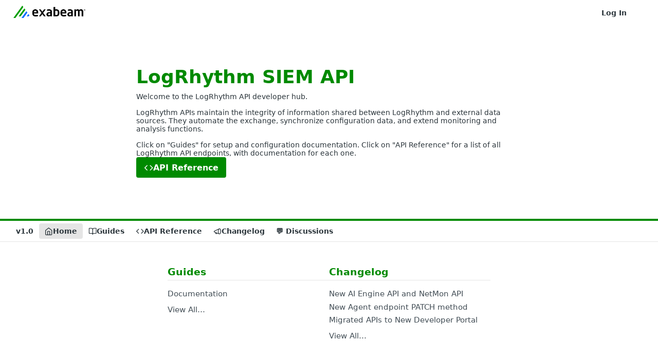

--- FILE ---
content_type: text/html; charset=utf-8
request_url: https://developers.exabeam.com/logrhythm-siem/
body_size: 36628
content:
<!DOCTYPE html><html lang="en" style="" data-color-mode="system" class=" useReactApp  "><head><meta charset="utf-8"><meta name="readme-deploy" content="5.579.0"><meta name="readme-subdomain" content="logrhythm-siem"><meta name="readme-repo" content="logrhythm-siem-3618fa8967bc"><meta name="readme-basepath-childProject" content="logrhythm-siem"><meta name="readme-version" content="1.0"><title>LogRhythm SIEM</title><meta name="description" data-rh="true"><meta property="og:title" content="LogRhythm SIEM" data-rh="true"><meta property="og:description" data-rh="true"><meta property="og:site_name" content="LogRhythm SIEM"><meta name="twitter:title" content="LogRhythm SIEM" data-rh="true"><meta name="twitter:description" data-rh="true"><meta name="twitter:card" content="summary_large_image"><meta name="viewport" content="width=device-width, initial-scale=1.0"><meta property="og:image" content="https://cdn.readme.io/og-image/create?type=home&amp;title=LogRhythm%20SIEM&amp;projectTitle=LogRhythm%20SIEM&amp;description=&amp;logoUrl=https%3A%2F%2Ffiles.readme.io%2Fe4416f6-small-Exabeam-2024-Logo-Color-Dark-Large-02.png&amp;color=%23008A00&amp;variant=light" data-rh="true"><meta name="twitter:image" content="https://cdn.readme.io/og-image/create?type=home&amp;title=LogRhythm%20SIEM&amp;projectTitle=LogRhythm%20SIEM&amp;description=&amp;logoUrl=https%3A%2F%2Ffiles.readme.io%2Fe4416f6-small-Exabeam-2024-Logo-Color-Dark-Large-02.png&amp;color=%23008A00&amp;variant=light" data-rh="true"><meta property="og:image:width" content="1200"><meta property="og:image:height" content="630"><link id="favicon" rel="shortcut icon" href="https://files.readme.io/c0d8324-small-favicon.png" type="image/png"><link rel="canonical" href="https://developers.exabeam.com/logrhythm-siem/"><script src="https://cdn.readme.io/public/js/unauthorized-redirect.js?1769105116286"></script><script src="https://cdn.readme.io/public/js/cash-dom.min.js?1769105116286"></script><link data-chunk="Footer" rel="preload" as="style" href="https://cdn.readme.io/public/hub/web/Footer.7ca87f1efe735da787ba.css">
<link data-chunk="Home" rel="preload" as="style" href="https://cdn.readme.io/public/hub/web/Home.3c7b0fb808619c2a4656.css">
<link data-chunk="SuperHubSearch" rel="preload" as="style" href="https://cdn.readme.io/public/hub/web/SuperHubSearch.0a07c236f7325e708425.css">
<link data-chunk="RDMD" rel="preload" as="style" href="https://cdn.readme.io/public/hub/web/RDMD.9331f322bb5b573f9d25.css">
<link data-chunk="RDMD" rel="preload" as="style" href="https://cdn.readme.io/public/hub/web/8788.1397980a7fd76b5388fe.css">
<link data-chunk="Header" rel="preload" as="style" href="https://cdn.readme.io/public/hub/web/Header.82413ef8974544a1864f.css">
<link data-chunk="Containers-EndUserContainer" rel="preload" as="style" href="https://cdn.readme.io/public/hub/web/Containers-EndUserContainer.c474218e3da23db49451.css">
<link data-chunk="main" rel="preload" as="style" href="https://cdn.readme.io/public/hub/web/main.73ee9ca53e6eaa83598c.css">
<link data-chunk="main" rel="preload" as="style" href="https://cdn.readme.io/public/hub/web/ui-styles.e5188c7f7f9c69667adf.css">
<link data-chunk="main" rel="preload" as="script" href="https://cdn.readme.io/public/hub/web/main.2fbacd7e569394372e2a.js">
<link data-chunk="routes-SuperHub" rel="preload" as="script" href="https://cdn.readme.io/public/hub/web/routes-SuperHub.129d5f78dbfede432b83.js">
<link data-chunk="Containers-EndUserContainer" rel="preload" as="script" href="https://cdn.readme.io/public/hub/web/Containers-EndUserContainer.bd8e87167ddad537bf76.js">
<link data-chunk="Header" rel="preload" as="script" href="https://cdn.readme.io/public/hub/web/Header.7a8fa95dde67fa315250.js">
<link data-chunk="RDMD" rel="preload" as="script" href="https://cdn.readme.io/public/hub/web/3766.649eaa2b700c2449e689.js">
<link data-chunk="RDMD" rel="preload" as="script" href="https://cdn.readme.io/public/hub/web/6123.a2ef3290db790599acca.js">
<link data-chunk="RDMD" rel="preload" as="script" href="https://cdn.readme.io/public/hub/web/3781.e78b96a01630dde138be.js">
<link data-chunk="RDMD" rel="preload" as="script" href="https://cdn.readme.io/public/hub/web/8424.7ca51ba764db137ea058.js">
<link data-chunk="RDMD" rel="preload" as="script" href="https://cdn.readme.io/public/hub/web/6563.536d53a51a39205d3d9b.js">
<link data-chunk="RDMD" rel="preload" as="script" href="https://cdn.readme.io/public/hub/web/6146.f99bcbc8d654cc36d7c8.js">
<link data-chunk="RDMD" rel="preload" as="script" href="https://cdn.readme.io/public/hub/web/5492.f44f6f16a866e5fec3ae.js">
<link data-chunk="RDMD" rel="preload" as="script" href="https://cdn.readme.io/public/hub/web/9947.08b2610863d170f1b6c7.js">
<link data-chunk="RDMD" rel="preload" as="script" href="https://cdn.readme.io/public/hub/web/6349.44570076226a17ca868b.js">
<link data-chunk="RDMD" rel="preload" as="script" href="https://cdn.readme.io/public/hub/web/5496.16a4e8e7038824449ade.js">
<link data-chunk="RDMD" rel="preload" as="script" href="https://cdn.readme.io/public/hub/web/8075.096554dabcf518cc0b30.js">
<link data-chunk="RDMD" rel="preload" as="script" href="https://cdn.readme.io/public/hub/web/8788.7d9cdb0b268fb7e3025a.js">
<link data-chunk="RDMD" rel="preload" as="script" href="https://cdn.readme.io/public/hub/web/1165.002e4541f2ba3ba0fbf2.js">
<link data-chunk="RDMD" rel="preload" as="script" href="https://cdn.readme.io/public/hub/web/RDMD.919251738abc9bfd483d.js">
<link data-chunk="SuperHubSearch" rel="preload" as="script" href="https://cdn.readme.io/public/hub/web/8836.dbe2a8b6a6809625282d.js">
<link data-chunk="SuperHubSearch" rel="preload" as="script" href="https://cdn.readme.io/public/hub/web/SuperHubSearch.096cfc3639d6f9c74ec8.js">
<link data-chunk="core-icons-search-svg" rel="preload" as="script" href="https://cdn.readme.io/public/hub/web/core-icons.0723410dcfd0b81e45dd.js">
<link data-chunk="Home" rel="preload" as="script" href="https://cdn.readme.io/public/hub/web/Home.201c9c0c1cedeed8d2f3.js">
<link data-chunk="Footer" rel="preload" as="script" href="https://cdn.readme.io/public/hub/web/Footer.9f1a3307d1d61765d9bb.js">
<link data-chunk="main" rel="stylesheet" href="https://cdn.readme.io/public/hub/web/ui-styles.e5188c7f7f9c69667adf.css">
<link data-chunk="main" rel="stylesheet" href="https://cdn.readme.io/public/hub/web/main.73ee9ca53e6eaa83598c.css">
<link data-chunk="Containers-EndUserContainer" rel="stylesheet" href="https://cdn.readme.io/public/hub/web/Containers-EndUserContainer.c474218e3da23db49451.css">
<link data-chunk="Header" rel="stylesheet" href="https://cdn.readme.io/public/hub/web/Header.82413ef8974544a1864f.css">
<link data-chunk="RDMD" rel="stylesheet" href="https://cdn.readme.io/public/hub/web/8788.1397980a7fd76b5388fe.css">
<link data-chunk="RDMD" rel="stylesheet" href="https://cdn.readme.io/public/hub/web/RDMD.9331f322bb5b573f9d25.css">
<link data-chunk="SuperHubSearch" rel="stylesheet" href="https://cdn.readme.io/public/hub/web/SuperHubSearch.0a07c236f7325e708425.css">
<link data-chunk="Home" rel="stylesheet" href="https://cdn.readme.io/public/hub/web/Home.3c7b0fb808619c2a4656.css">
<link data-chunk="Footer" rel="stylesheet" href="https://cdn.readme.io/public/hub/web/Footer.7ca87f1efe735da787ba.css"><!-- CUSTOM CSS--><style title="rm-custom-css">:root{--project-color-primary:#008A00;--project-color-inverse:#fff;--recipe-button-color:#008A00;--recipe-button-color-hover:#002400;--recipe-button-color-active:#000000;--recipe-button-color-focus:rgba(0, 138, 0, 0.25);--recipe-button-color-disabled:#57ff57}[id=enterprise] .ReadMeUI[is=AlgoliaSearch]{--project-color-primary:#008A00;--project-color-inverse:#fff}a{color:var(--color-link-primary,#008a00)}a:hover{color:var(--color-link-primary-darken-5,#002400)}a.text-muted:hover{color:var(--color-link-primary,#008a00)}.btn.btn-primary{background-color:#008a00}.btn.btn-primary:hover{background-color:#002400}.theme-line #hub-landing-top h2{color:#008a00}#hub-landing-top .btn:hover{color:#008a00}.theme-line #hub-landing-top .btn:hover{color:#fff}.theme-solid header#hub-header #header-top{background-color:#008a00}.theme-solid.header-gradient header#hub-header #header-top{background:linear-gradient(to bottom,#008a00,#003d00)}.theme-solid.header-custom header#hub-header #header-top{background-image:url(undefined)}.theme-line header#hub-header #header-top{border-bottom-color:#008a00}.theme-line header#hub-header #header-top .btn{background-color:#008a00}header#hub-header #header-top #header-logo{width:233px;height:40px;margin-top:0;background-image:url(https://files.readme.io/e4416f6-small-Exabeam-2024-Logo-Color-Dark-Large-02.png)}#hub-subheader-parent #hub-subheader .hub-subheader-breadcrumbs .dropdown-menu a:hover{background-color:#008a00}#subheader-links a.active{color:#008a00!important;box-shadow:inset 0 -2px 0 #008a00}#subheader-links a:hover{color:#008a00!important;box-shadow:inset 0 -2px 0 #008a00;opacity:.7}.discussion .submit-vote.submit-vote-parent.voted a.submit-vote-button{background-color:#008a00}section#hub-discuss .discussion a .discuss-body h4{color:#008a00}section#hub-discuss .discussion a:hover .discuss-body h4{color:#002400}#hub-subheader-parent #hub-subheader.sticky-header.sticky{border-bottom-color:#008a00}#hub-subheader-parent #hub-subheader.sticky-header.sticky .search-box{border-bottom-color:#008a00}#hub-search-results h3 em{color:#008a00}.main_background,.tag-item{background:#008a00!important}.main_background:hover{background:#002400!important}.main_color{color:#008a00!important}.border_bottom_main_color{border-bottom:2px solid #008a00}.main_color_hover:hover{color:#008a00!important}section#hub-discuss h1{color:#008a00}#hub-reference .hub-api .api-definition .api-try-it-out.active{border-color:#008a00;background-color:#008a00}#hub-reference .hub-api .api-definition .api-try-it-out.active:hover{background-color:#002400;border-color:#002400}#hub-reference .hub-api .api-definition .api-try-it-out:hover{border-color:#008a00;color:#008a00}#hub-reference .hub-reference .logs .logs-empty .logs-login-button,#hub-reference .hub-reference .logs .logs-login .logs-login-button{background-color:var(--project-color-primary,#008a00);border-color:var(--project-color-primary,#008a00)}#hub-reference .hub-reference .logs .logs-empty .logs-login-button:hover,#hub-reference .hub-reference .logs .logs-login .logs-login-button:hover{background-color:#002400;border-color:#002400}#hub-reference .hub-reference .logs .logs-empty>svg>path,#hub-reference .hub-reference .logs .logs-login>svg>path{fill:#008a00;fill:var(--project-color-primary,#008a00)}#hub-reference .hub-reference .logs:last-child .logs-empty,#hub-reference .hub-reference .logs:last-child .logs-login{margin-bottom:35px}#hub-reference .hub-reference .hub-reference-section .hub-reference-left header .hub-reference-edit:hover{color:#008a00}.main-color-accent{border-bottom:3px solid #008a00;padding-bottom:8px}/*! BEGIN HUB_CUSTOM_STYLES */.rm-ReferenceMain article .Reference-section{display:none}.rm-GroupLanding-project:has(>a[href="/exabeam-sandbox"]){display:none!important}/*! END HUB_CUSTOM_STYLES */</style><meta http-equiv="Content-Security-Policy" 
      content="default-src 'self'; script-src 'self' 'unsafe-inline' 'unsafe-eval' blob: data: 
  https://emailoctopus.com/ 
  https://data.pendo.io/ 
  https://pendo-io-static.storage.googleapis.com/ 
  https://cdn.pendo.io/ 
  https://cdn.jsdelivr.net/ 
  https://cdnjs.cloudflare.com/  
  https://secure.adnxs.com/ 
  https://www.google.com/ 
  https://docs.exabeam.com/ 
  https://developers.exabeam.com/
  https://api.us-west.exabeam.cloud
  https://api.us-east.exabeam.cloud
  https://api.sg.exabeam.cloud
  https://api.jp.exabeam.cloud
  https://api.eu.exabeam.cloud
  https://api.au.exabeam.cloud
  https://api.ca.exabeam.cloud
  https://api.ch.exabeam.cloud
  https://cdn.readme.io
  https://ml314.com/ 
  https://trk.techtarget.com/ 
  https://sc.lfeeder.com/ 
  https://jdi0bhjpiz-dsn.algolia.net/ 
  https://jdi0bhjpiz-1.algolianet.com/
  https://jdi0bhjpiz-3.algolianet.com/ 
  https://jdi0bhjpiz-2.algolianet.com/ 
  https://munchkin.marketo.net/ 
  https://www.google-analytics.com/ 
  https://app.pendo.io 
  https://bat.bing.com/ 
  https://static.ads-twitter.com/ 
  https://snap.licdn.com/ 
  https://tracking.g2crowd.com/ 
  https://metadata-static-files.sfo2.cdn.digitaloceanspaces.com/ 
  https://connect.facebook.net/ 
  https://googleads.g.doubleclick.net/ 
  https://www.googleoptimize.com/ 
  https://pages.exabeam.com/ 
  https://ajax.googleapis.com/ 
  https://ssl.google-analytics.com/ 
  https://www.googletagmanager.com/ 
  https://player.vimeo.com/ 
  https://js.adsrvr.org/ ; 
img-src 'self' data: *; style-src 'self' 'unsafe-inline' blob: data: 
  https://emailoctopus.com/ 
  https://pages.exabeam.com/ 
  https://cdnjs.cloudflare.com/ 
  https://cdnjs.cloudflare.com
  https://developers.exabeam.com/  
  https://api.us-west.exabeam.cloud
  https://api.us-east.exabeam.cloud
  https://api.sg.exabeam.cloud
  https://api.jp.exabeam.cloud
  https://api.eu.exabeam.cloud
  https://api.au.exabeam.cloud
  https://api.ca.exabeam.cloud
  https://try.readme.io
  https://cdn.readme.io
  https://docs.exabeam.com/ ; 
font-src 'self' data: *; 
connect-src 'self' data:  
  https://yoast.com/ 
  https://analytics.google.com/ 
  https://data.pendo.io/ 
  https://app.buddy.works/ 
  https://my.wpengine.com/ 
  https://stats.g.doubleclick.net/ 
  https://jdi0bhjpiz-2.algolianet.com/ 
  https://jdi0bhjpiz-1.algolianet.com 
  https://jdi0bhjpiz-dsn.algolia.net/ 
  https://jdi0bhjpiz-3.algolianet.com 
  http://www.google.com 
  https://docs.exabeam.com/ 
  https://developers.exabeam.com/
  https://api.us-west.exabeam.cloud
  https://api.us-east.exabeam.cloud
  https://api.sg.exabeam.cloud
  https://api.jp.exabeam.cloud
  https://api.eu.exabeam.cloud
  https://api.au.exabeam.cloud
  https://api.ca.exabeam.cloud
  https://try.readme.io             
  https://cdn.readme.io
  https://www.google-analytics.com/ 
  https://bat.bing.com/ 
  https://www.googletagmanager.com/ 
  https://munchkin.marketo.net/ 
  https://ml314.com/ 
  https://cdn.bizible.com/ 
  http://www.google.com/ 
  https://secure.adnxs.com/ 
  https://secure.adnxs.com; 
frame-src 'self' https://pages.exabeam.com/ https://docs.exabeam.com/ https://developers.exabeam.com/ https://cdn.readme.io https://try.readme.io https://player.vimeo.com; object-src 'none';">
<meta name="loadedProject" content="logrhythm-siem"><meta name="parentProject" content="exabeam-enterprise"><meta name="childrenProjects" content="[{&quot;subdomain&quot;:&quot;exabeam&quot;,&quot;subpath&quot;:&quot;&quot;,&quot;name&quot;:&quot;Exabeam APIs&quot;,&quot;_id&quot;:&quot;63b8739be664a3006ba6e3a6&quot;},{&quot;subdomain&quot;:&quot;logrhythm-siem&quot;,&quot;subpath&quot;:&quot;&quot;,&quot;name&quot;:&quot;LogRhythm SIEM&quot;,&quot;_id&quot;:&quot;67771e8cb21f59002e1f8121&quot;},{&quot;subdomain&quot;:&quot;exabeam-sandbox&quot;,&quot;subpath&quot;:&quot;&quot;,&quot;name&quot;:&quot;exabeam-sandbox&quot;,&quot;_id&quot;:&quot;641c9fc7018f3a007a2691ae&quot;}]"><meta name="siblingProjects" content="[{&quot;subdomain&quot;:&quot;exabeam&quot;,&quot;name&quot;:&quot;Exabeam APIs&quot;,&quot;_id&quot;:&quot;63b8739be664a3006ba6e3a6&quot;},{&quot;subdomain&quot;:&quot;logrhythm-siem&quot;,&quot;name&quot;:&quot;LogRhythm SIEM&quot;,&quot;_id&quot;:&quot;67771e8cb21f59002e1f8121&quot;},{&quot;subdomain&quot;:&quot;exabeam-sandbox&quot;,&quot;name&quot;:&quot;exabeam-sandbox&quot;,&quot;_id&quot;:&quot;641c9fc7018f3a007a2691ae&quot;}]"><script>var storedColorMode = `system` === 'system' ? window.localStorage.getItem('color-scheme') : `system`
document.querySelector('[data-color-mode]').setAttribute('data-color-mode', storedColorMode)</script><script id="config" type="application/json" data-json="{&quot;algoliaIndex&quot;:&quot;readme_search_v2&quot;,&quot;amplitude&quot;:{&quot;apiKey&quot;:&quot;dc8065a65ef83d6ad23e37aaf014fc84&quot;,&quot;enabled&quot;:true},&quot;asset_url&quot;:&quot;https://cdn.readme.io&quot;,&quot;domain&quot;:&quot;readme.io&quot;,&quot;domainFull&quot;:&quot;https://dash.readme.com&quot;,&quot;encryptedLocalStorageKey&quot;:&quot;ekfls-2025-03-27&quot;,&quot;fullstory&quot;:{&quot;enabled&quot;:true,&quot;orgId&quot;:&quot;FSV9A&quot;},&quot;git&quot;:{&quot;sync&quot;:{&quot;bitbucket&quot;:{&quot;installationLink&quot;:&quot;https://developer.atlassian.com/console/install/310151e6-ca1a-4a44-9af6-1b523fea0561?signature=AYABeMn9vqFkrg%2F1DrJAQxSyVf4AAAADAAdhd3Mta21zAEthcm46YXdzOmttczp1cy13ZXN0LTI6NzA5NTg3ODM1MjQzOmtleS83MDVlZDY3MC1mNTdjLTQxYjUtOWY5Yi1lM2YyZGNjMTQ2ZTcAuAECAQB4IOp8r3eKNYw8z2v%2FEq3%2FfvrZguoGsXpNSaDveR%2FF%2Fo0BHUxIjSWx71zNK2RycuMYSgAAAH4wfAYJKoZIhvcNAQcGoG8wbQIBADBoBgkqhkiG9w0BBwEwHgYJYIZIAWUDBAEuMBEEDOJgARbqndU9YM%2FRdQIBEIA7unpCah%2BIu53NA72LkkCDhNHOv%2BgRD7agXAO3jXqw0%2FAcBOB0%2F5LmpzB5f6B1HpkmsAN2i2SbsFL30nkAB2F3cy1rbXMAS2Fybjphd3M6a21zOmV1LXdlc3QtMTo3MDk1ODc4MzUyNDM6a2V5LzQ2MzBjZTZiLTAwYzMtNGRlMi04NzdiLTYyN2UyMDYwZTVjYwC4AQICAHijmwVTMt6Oj3F%2B0%2B0cVrojrS8yZ9ktpdfDxqPMSIkvHAGT%[base64]%2BMHwGCSqGSIb3DQEHBqBvMG0CAQAwaAYJKoZIhvcNAQcBMB4GCWCGSAFlAwQBLjARBAzzWhThsIgJwrr%2FY2ECARCAOxoaW9pob21lweyAfrIm6Fw7gd8D%2B%2F8LHk4rl3jjULDM35%2FVPuqBrqKunYZSVCCGNGB3RqpQJr%2FasASiAgAAAAAMAAAQAAAAAAAAAAAAAAAAAEokowLKsF1tMABEq%2BKNyJP%2F%2F%2F%2F%2FAAAAAQAAAAAAAAAAAAAAAQAAADJLzRcp6MkqKR43PUjOiRxxbxXYhLc6vFXEutK3%2BQ71yuPq4dC8pAHruOVQpvVcUSe8dptV8c7wR8BTJjv%2F%2FNe8r0g%3D&amp;product=bitbucket&quot;}}},&quot;metrics&quot;:{&quot;billingCronEnabled&quot;:&quot;true&quot;,&quot;dashUrl&quot;:&quot;https://m.readme.io&quot;,&quot;defaultUrl&quot;:&quot;https://m.readme.io&quot;,&quot;exportMaxRetries&quot;:12,&quot;wsUrl&quot;:&quot;wss://m.readme.io&quot;},&quot;micro&quot;:{&quot;baseUrl&quot;:&quot;https://micro-beta.readme.com&quot;},&quot;proxyUrl&quot;:&quot;https://try.readme.io&quot;,&quot;readmeRecaptchaSiteKey&quot;:&quot;6LesVBYpAAAAAESOCHOyo2kF9SZXPVb54Nwf3i2x&quot;,&quot;releaseVersion&quot;:&quot;5.579.0&quot;,&quot;reservedWords&quot;:{&quot;tools&quot;:[&quot;execute-request&quot;,&quot;get-code-snippet&quot;,&quot;get-endpoint&quot;,&quot;get-request-body&quot;,&quot;get-response-schema&quot;,&quot;get-server-variables&quot;,&quot;list-endpoints&quot;,&quot;list-security-schemes&quot;,&quot;list-specs&quot;,&quot;search-specs&quot;,&quot;search&quot;,&quot;fetch&quot;]},&quot;sentry&quot;:{&quot;dsn&quot;:&quot;https://3bbe57a973254129bcb93e47dc0cc46f@o343074.ingest.sentry.io/2052166&quot;,&quot;enabled&quot;:true},&quot;shMigration&quot;:{&quot;promoVideo&quot;:&quot;&quot;,&quot;forceWaitlist&quot;:false,&quot;migrationPreview&quot;:false},&quot;sslBaseDomain&quot;:&quot;readmessl.com&quot;,&quot;sslGenerationService&quot;:&quot;ssl.readmessl.com&quot;,&quot;stripePk&quot;:&quot;pk_live_5103PML2qXbDukVh7GDAkQoR4NSuLqy8idd5xtdm9407XdPR6o3bo663C1ruEGhXJjpnb2YCpj8EU1UvQYanuCjtr00t1DRCf2a&quot;,&quot;superHub&quot;:{&quot;newProjectsEnabled&quot;:true},&quot;wootric&quot;:{&quot;accountToken&quot;:&quot;NPS-122b75a4&quot;,&quot;enabled&quot;:true}}"></script></head><body class="body-none theme-line header-solid header-bg-size-auto header-bg-pos-tl header-overlay-triangles reference-layout-row lumosity-normal no-sidebar hub-is-home"><div id="ssr-top"></div><div id="ssr-main"><div class="App ThemeContext ThemeContext_dark ThemeContext_classic ThemeContext_line" style="--color-primary:#008A00;--color-primary-inverse:#fff;--color-primary-alt:#003d00;--color-primary-darken-10:#005700;--color-primary-darken-20:#002400;--color-primary-alpha-25:rgba(0, 138, 0, 0.25);--color-link-primary:#008A00;--color-link-primary-darken-5:#007000;--color-link-primary-darken-10:#005700;--color-link-primary-darken-20:#002400;--color-link-primary-alpha-50:rgba(0, 138, 0, 0.5);--color-link-primary-alpha-25:rgba(0, 138, 0, 0.25);--color-link-background:rgba(0, 138, 0, 0.09);--color-link-text:#fff;--color-login-link:#008A00;--color-login-link-text:#fff;--color-login-link-darken-10:#005700;--color-login-link-primary-alpha-50:rgba(0, 138, 0, 0.5)"><div class="SuperHub2RNxzk6HzHiJ"><div class="ContentWithOwlbotx4PaFDoA1KMz"><div class="ContentWithOwlbot-content2X1XexaN8Lf2"><header class="Header3zzata9F_ZPQ rm-Header_classic Header_collapsible3n0YXfOvb_Al rm-Header Header-links-buttons"><div class="rm-Header-top Header-topuTMpygDG4e1V Header-top_classic3g7Q6zoBy8zh"><div class="rm-Container rm-Container_flex"><div style="outline:none" tabindex="-1"><a href="#content" target="_self" class="Button Button_md rm-JumpTo Header-jumpTo3IWKQXmhSI5D Button_primary">Jump to Content</a></div><div class="rm-Header-left Header-leftADQdGVqx1wqU"><a class="rm-Logo Header-logo1Xy41PtkzbdG" href="https://developers.exabeam.com/" target="_self"><img alt="LogRhythm SIEM" class="rm-Logo-img Header-logo-img3YvV4lcGKkeb" src="https://files.readme.io/e4416f6-small-Exabeam-2024-Logo-Color-Dark-Large-02.png"/></a></div><div class="rm-Header-left Header-leftADQdGVqx1wqU Header-left_mobile1RG-X93lx6PF"><div><button aria-label="Toggle navigation menu" class="icon-menu menu3d6DYNDa3tk5" type="button"></button><div class=""><div class="Flyout95xhYIIoTKtc undefined rm-Flyout" data-testid="flyout"><div class="MobileFlyout1hHJpUd-nYkd"><a aria-current="page" class="rm-MobileFlyout-item NavItem-item1gDDTqaXGhm1 NavItem-item_mobile1qG3gd-Mkck-  active" href="/logrhythm-siem/" target="_self"><i class="icon-landing-page-2 NavItem-badge1qOxpfTiALoz rm-Header-bottom-link-icon"></i><span class="NavItem-textSlZuuL489uiw">Home</span></a><a class="rm-MobileFlyout-item NavItem-item1gDDTqaXGhm1 NavItem-item_mobile1qG3gd-Mkck- " href="/logrhythm-siem/docs" target="_self"><i class="icon-guides NavItem-badge1qOxpfTiALoz rm-Header-bottom-link-icon"></i><span class="NavItem-textSlZuuL489uiw">Guides</span></a><a class="rm-MobileFlyout-item NavItem-item1gDDTqaXGhm1 NavItem-item_mobile1qG3gd-Mkck- " href="/logrhythm-siem/reference" target="_self"><i class="icon-references NavItem-badge1qOxpfTiALoz rm-Header-bottom-link-icon"></i><span class="NavItem-textSlZuuL489uiw">API Reference</span></a><a class="rm-MobileFlyout-item NavItem-item1gDDTqaXGhm1 NavItem-item_mobile1qG3gd-Mkck- " href="/logrhythm-siem/changelog" target="_self"><i class="icon-changelog NavItem-badge1qOxpfTiALoz rm-Header-bottom-link-icon"></i><span class="NavItem-textSlZuuL489uiw">Changelog</span></a><a class="rm-MobileFlyout-item NavItem-item1gDDTqaXGhm1 NavItem-item_mobile1qG3gd-Mkck- " href="https://community.logrhythm.com/" rel="noopener" target="_blank" to="https://community.logrhythm.com/"><span class="NavItem-textSlZuuL489uiw">💬 Discussions</span></a><div class="NavItem-item1gDDTqaXGhm1 NavItem-item_inactiveMQoyhN045qAn">v<!-- -->1.0</div><hr class="MobileFlyout-divider10xf7R2X1MeW"/><a class="rm-MobileFlyout-item NavItem-item1gDDTqaXGhm1 NavItem-item_mobile1qG3gd-Mkck- NavItem_dropdown-muted1xJVuczwGc74" href="/login?redirect_uri=/" target="_self" to="/login?redirect_uri=/">Log In</a><a class="MobileFlyout-logo3Lq1eTlk1K76 Header-logo1Xy41PtkzbdG rm-Logo" href="https://developers.exabeam.com/" target="_self"><img alt="LogRhythm SIEM" class="Header-logo-img3YvV4lcGKkeb rm-Logo-img" src="https://files.readme.io/e4416f6-small-Exabeam-2024-Logo-Color-Dark-Large-02.png"/></a></div></div></div></div><div class="Header-left-nav2xWPWMNHOGf_"><i aria-hidden="true" class="icon-landing-page-2 Header-left-nav-icon10glJKFwewOv"></i>Home</div></div><div class="rm-Header-right Header-right21PC2XTT6aMg"><span class="Header-right_desktop14ja01RUQ7HE"><a href="/login?redirect_uri=/logrhythm-siem/" target="_self" class="Button Button_md Header-link2tXYTgXq85zW NavItem2xSfFaVqfRjy NavItem_mdrYO3ChA2kYvP rm-Header-top-link rm-Header-top-link_login Button_primary_ghost Button_primary">Log In</a></span><div class="Header-searchtb6Foi0-D9Vx"><button aria-label="Search ⌘k" class="rm-SearchToggle" data-symbol="⌘"><div class="rm-SearchToggle-icon icon-search1"></div></button></div><div class="ThemeToggle-wrapper1ZcciJoF3Lq3 Dropdown Dropdown_closed" data-testid="dropdown-container"><button aria-label="Toggle color scheme" id="ThemeToggle-button-static-id-placeholder" aria-haspopup="dialog" class="Button Button_sm rm-ThemeToggle ThemeToggle2xLp9tbEJ0XB Dropdown-toggle Button_primary_ghost Button_primary" type="button"><svg aria-labelledby="ThemeToggle-button-static-id-placeholder" class="Icon ThemeToggle-Icon22I6nqvxacln ThemeToggle-Icon_active2ocLaPY47U28" role="img" viewBox="0 0 24 24"><path class="ThemeToggle-Icon-raysbSO3FKsq2hn" d="M12 2v2"></path><path d="M14.837 16.385a6 6 0 1 1-7.223-7.222c.624-.147.97.66.715 1.248a4 4 0 0 0 5.26 5.259c.589-.255 1.396.09 1.248.715"></path><path d="M16 12a4 4 0 0 0-4-4"></path><path class="ThemeToggle-Icon-raysbSO3FKsq2hn" d="m19 5-1.256 1.256"></path><path class="ThemeToggle-Icon-raysbSO3FKsq2hn" d="M20 12h2"></path></svg><svg aria-labelledby="ThemeToggle-button-static-id-placeholder" class="Icon ThemeToggle-Icon22I6nqvxacln ThemeToggle-Icon_dark3c1eP_qTU7uF" role="img" viewBox="0 0 24 24"><path d="M19 14.79C18.8427 16.4922 18.2039 18.1144 17.1582 19.4668C16.1126 20.8192 14.7035 21.8458 13.0957 22.4265C11.4879 23.0073 9.74798 23.1181 8.0795 22.7461C6.41102 22.3741 4.88299 21.5345 3.67423 20.3258C2.46546 19.117 1.62594 17.589 1.25391 15.9205C0.881876 14.252 0.992717 12.5121 1.57346 10.9043C2.1542 9.29651 3.18083 7.88737 4.53321 6.84175C5.8856 5.79614 7.5078 5.15731 9.21 5C8.21341 6.34827 7.73385 8.00945 7.85853 9.68141C7.98322 11.3534 8.70386 12.9251 9.8894 14.1106C11.0749 15.2961 12.6466 16.0168 14.3186 16.1415C15.9906 16.2662 17.6517 15.7866 19 14.79Z"></path><path class="ThemeToggle-Icon-star2kOSzvXrVCbT" d="M18.3707 1C18.3707 3.22825 16.2282 5.37069 14 5.37069C16.2282 5.37069 18.3707 7.51313 18.3707 9.74138C18.3707 7.51313 20.5132 5.37069 22.7414 5.37069C20.5132 5.37069 18.3707 3.22825 18.3707 1Z"></path></svg><svg aria-labelledby="ThemeToggle-button-static-id-placeholder" class="Icon ThemeToggle-Icon22I6nqvxacln" role="img" viewBox="0 0 24 24"><path class="ThemeToggle-Icon-raysbSO3FKsq2hn" d="M12 1V3"></path><path class="ThemeToggle-Icon-raysbSO3FKsq2hn" d="M18.36 5.64L19.78 4.22"></path><path class="ThemeToggle-Icon-raysbSO3FKsq2hn" d="M21 12H23"></path><path class="ThemeToggle-Icon-raysbSO3FKsq2hn" d="M18.36 18.36L19.78 19.78"></path><path class="ThemeToggle-Icon-raysbSO3FKsq2hn" d="M12 21V23"></path><path class="ThemeToggle-Icon-raysbSO3FKsq2hn" d="M4.22 19.78L5.64 18.36"></path><path class="ThemeToggle-Icon-raysbSO3FKsq2hn" d="M1 12H3"></path><path class="ThemeToggle-Icon-raysbSO3FKsq2hn" d="M4.22 4.22L5.64 5.64"></path><path d="M12 17C14.7614 17 17 14.7614 17 12C17 9.23858 14.7614 7 12 7C9.23858 7 7 9.23858 7 12C7 14.7614 9.23858 17 12 17Z"></path></svg></button></div></div></div><div class="container"><section class="LandingPageHeader20SNhBZ58Jy5 rm-LandingPageHeader"><h1 class="LandingPageHeader-title16RMwPkp2O2W">LogRhythm SIEM API</h1><div class="rm-Markdown markdown-body LandingPageHeader-text3zJOEVqnHdlf" data-testid="RDMD"><p>Welcome to the LogRhythm API developer hub.</p>
<p>LogRhythm APIs maintain the integrity of information shared between LogRhythm and external data sources. They automate the exchange, synchronize configuration data, and extend monitoring and analysis functions.</p>
<p>Click on &quot;Guides&quot; for setup and configuration documentation. Click on &quot;API Reference&quot; for a list of all LogRhythm API endpoints, with documentation for each one.</p></div><div align="center" class="Flex Flex_row " justify="start" style="--flex-gap:var(--md)"><a class="Button Button_md LandingPageHeader-button_primaryLpo1zn3KXh20" href="/logrhythm-siem/reference" target="_self"><i class="icon-references"></i><span>API Reference</span></a></div></section></div></div><div class="Header-bottom2eLKOFXMEmh5 Header-bottom_classic rm-Header-bottom"><div class="rm-Container rm-Container_flex"><nav aria-label="Primary navigation" class="Header-leftADQdGVqx1wqU Header-subnavnVH8URdkgvEl" role="navigation"><span class="Truncate1OzxBYrNNfH3 VersionDropdown1GXDUTxJ1T95 VersionDropdown_inactive rm-Header-bottom-link" style="--Truncate-max-width:150px">v1.0</span><a aria-current="page" class="Button Button_md rm-Header-link rm-Header-bottom-link Button_slate_text Header-bottom-link_mobile  active" href="/logrhythm-siem/" target="_self"><i class="icon-landing-page-2 rm-Header-bottom-link-icon"></i><span>Home</span></a><a class="Button Button_md rm-Header-link rm-Header-bottom-link Button_slate_text Header-bottom-link_mobile " href="/logrhythm-siem/docs" target="_self"><i class="icon-guides rm-Header-bottom-link-icon"></i><span>Guides</span></a><a class="Button Button_md rm-Header-link rm-Header-bottom-link Button_slate_text Header-bottom-link_mobile " href="/logrhythm-siem/reference" target="_self"><i class="icon-references rm-Header-bottom-link-icon"></i><span>API Reference</span></a><a class="Button Button_md rm-Header-link rm-Header-bottom-link Button_slate_text Header-bottom-link_mobile " href="/logrhythm-siem/changelog" target="_self"><i class="icon-changelog rm-Header-bottom-link-icon"></i><span>Changelog</span></a><a class="Button Button_md rm-Header-link rm-Header-bottom-link Button_slate_text Header-bottom-link_mobile " href="https://community.logrhythm.com/" target="_self" to="https://community.logrhythm.com/"><span>💬 Discussions</span></a><div class="Header-subnav-tabyNLkcOA6xAra" style="transform:translateX(0px);width:0"></div></nav></div></div><div class="hub-search-results--reactApp " id="hub-search-results"><div class="hub-container"><div class="modal-backdrop rm-SearchModal" role="button" tabindex="0"><div aria-label="Search Dialog" class="SuperHubSearchI_obvfvvQi4g" id="AppSearch" role="tabpanel" tabindex="0"><div data-focus-guard="true" tabindex="-1" style="width:1px;height:0px;padding:0;overflow:hidden;position:fixed;top:1px;left:1px"></div><div data-focus-lock-disabled="disabled" class="SuperHubSearch-container2BhYey2XE-Ij"><div class="SuperHubSearch-col1km8vLFgOaYj"><div class="SearchBoxnZBxftziZGcz"><input aria-label="Search" autoCapitalize="off" autoComplete="off" autoCorrect="off" spellcheck="false" tabindex="0" aria-required="false" class="Input Input_md SearchBox-inputR4jffU8l10iF" type="search" value=""/></div><div class="SearchTabs3rNhUK3HjrRJ"><div class="Tabs Tabs-list" role="tablist"><div aria-label="All" aria-selected="true" class="SearchTabs-tab1TrpmhQv840T Tabs-listItem Tabs-listItem_active" role="tab" tabindex="1"><span class="SearchTabs-tab1TrpmhQv840T"><span class="IconWrapper Icon-wrapper2z2wVIeGsiUy"><svg fill="none" viewBox="0 0 24 24" class="Icon Icon3_D2ysxFZ_ll Icon-svg2Lm7f6G9Ly5a icon" data-name="search" role="img" style="--icon-color:inherit;--icon-size:inherit;--icon-stroke-width:2px"><path stroke="currentColor" stroke-linecap="round" stroke-linejoin="round" d="M11 19a8 8 0 1 0 0-16 8 8 0 0 0 0 16ZM21 21l-4.35-4.35" class="icon-stroke-width"></path></svg></span>All</span></div><div aria-label="Pages" aria-selected="false" class="SearchTabs-tab1TrpmhQv840T Tabs-listItem" role="tab" tabindex="1"><span class="SearchTabs-tab1TrpmhQv840T"><span class="IconWrapper Icon-wrapper2z2wVIeGsiUy"><svg fill="none" viewBox="0 0 24 24" class="Icon Icon3_D2ysxFZ_ll Icon-svg2Lm7f6G9Ly5a icon" data-name="custom-pages" role="img" style="--icon-color:inherit;--icon-size:inherit;--icon-stroke-width:2px"><path stroke="currentColor" stroke-linecap="round" stroke-linejoin="round" d="M13 2H6a2 2 0 0 0-2 2v16a2 2 0 0 0 2 2h12a2 2 0 0 0 2-2V9l-7-7Z" class="icon-stroke-width"></path><path stroke="currentColor" stroke-linecap="round" stroke-linejoin="round" d="M13 2v7h7M12 11.333V12M12 18v.667M9.407 12.407l.473.473M14.12 17.12l.473.473M8.333 15H9M15 15h.667M9.407 17.593l.473-.473M14.12 12.88l.473-.473" class="icon-stroke-width"></path></svg></span>Pages</span></div></div></div><div class="rm-SearchModal-empty SearchResults35_kFOb1zvxX SearchResults_emptyiWzyXErtNcQJ"><span class="IconWrapper Icon-wrapper2z2wVIeGsiUy"><svg fill="none" viewBox="0 0 24 24" class="Icon Icon3_D2ysxFZ_ll Icon-svg2Lm7f6G9Ly5a rm-SearchModal-empty-icon icon icon-search" data-name="search" role="img" style="--icon-color:inherit;--icon-size:var(--icon-md);--icon-stroke-width:2px"><path stroke="currentColor" stroke-linecap="round" stroke-linejoin="round" d="M11 19a8 8 0 1 0 0-16 8 8 0 0 0 0 16ZM21 21l-4.35-4.35" class="icon-stroke-width"></path></svg></span><h6 class="Title Title6 rm-SearchModal-empty-text">Start typing to search…</h6></div></div></div><div data-focus-guard="true" tabindex="-1" style="width:1px;height:0px;padding:0;overflow:hidden;position:fixed;top:1px;left:1px"></div></div></div></div></div></header><main class="LandingWrap2TuR_Qz-ymuB rm-LandingPage" id="content"><div class="LandingBlock1SYukkTO6GZd LandingBlock-Links3JX0f2xUc-mN LandingBlock_align=left3EGkYzpQ6sRv"><div class="markdown-body"><h3>Guides</h3><ul><li><a href="/logrhythm-siem/docs/logrhythm-rest-api">Documentation</a></li><li><a class="LandingBlock-link_viewAll3A3QMhGS-MWO" href="/logrhythm-siem/docs">View All…</a></li></ul></div><div class="markdown-body"><h3>Changelog</h3><ul><li><a href="/logrhythm-siem/changelog/new-ai-engine-api-and-netmon-api">New AI Engine API and NetMon API</a></li><li><a href="/logrhythm-siem/changelog/new-agent-patch-endpoint">New Agent endpoint PATCH method</a></li><li><a href="/logrhythm-siem/changelog/migrated-apis-to-new-developer-portal">Migrated APIs to New Developer Portal</a></li><li><a class="LandingBlock-link_viewAll3A3QMhGS-MWO" href="/logrhythm-siem/changelog">View All…</a></li></ul></div></div></main><footer aria-label="Status banner" class="Footer2U8XAPoGhlgO AppFooter rm-Banners"></footer><div class="ModalWrapper" id="ChatGPT-modal"></div></div></div></div><div class="ModalWrapper" id="tutorialmodal-root"></div></div></div><div class="ng-non-bindable"><script id="ssr-props" type="application/json">{"sidebars":{},"apiBaseUrl":"/logrhythm-siem","baseUrl":"/logrhythm-siem","search":{"appId":"T28YKFATPY","searchApiKey":"[base64]","indexName":"readme_search_v2","projectsMeta":[{"modules":{"landing":true,"docs":true,"examples":true,"reference":true,"graphql":false,"changelog":true,"discuss":false,"suggested_edits":false,"logs":false,"custompages":false,"tutorials":false},"id":"63b8739be664a3006ba6e3a6","name":"Exabeam APIs","subdomain":"exabeam","subpath":"","nav_names":{"docs":"","reference":"","changelog":"","discuss":"","tutorials":"","recipes":""}},{"modules":{"landing":true,"docs":true,"examples":true,"reference":true,"graphql":false,"changelog":true,"discuss":false,"suggested_edits":false,"custompages":false,"tutorials":false},"id":"67771e8cb21f59002e1f8121","name":"LogRhythm SIEM","subdomain":"logrhythm-siem","subpath":"","nav_names":{"docs":"","reference":"","changelog":"","discuss":"","recipes":"","tutorials":""}}],"urlManagerOpts":{"lang":"en","parent":{"subdomain":"exabeam-enterprise","childrenProjects":["exabeam","logrhythm-siem","exabeam-sandbox"]},"project":{"subdomain":"logrhythm-siem"},"version":"1.0"}},"changelogs":[{"author":{"id":"67a6758c9ef3ec0049b2ac7a","name":"Kyle"},"content":{"body":"As of LogRhythm SIEM version 7.23.0, release 6 January 2026, a new AI Engine API has been released, and the endpoints have been added to the LogRhythm API developer portal. For more information on this new API, refer to \u003cAnchor label=\"the LogRhythm SIEM 7.23.0 Release Notes\" target=\"_blank\" href=\"https://docs.logrhythm.com/lrsiem/docs/7-23-0-ga-release-notes-6-january-2026#id-(7.23.0)7.23.0GAReleaseNotes-6January2026-AIEAPIAIEAdministrationAPI\">the LogRhythm SIEM 7.23.0 Release Notes\u003c/Anchor>.\n\nAdditionally, the NetMon API documentation has been moved from the docs.logrhythm.com page to the API developer portal."},"created_at":"2026-01-13T17:37:38.890Z","metadata":{"description":null,"image":{"uri":null,"url":null},"keywords":null,"title":null},"privacy":{"view":"public"},"slug":"new-ai-engine-api-and-netmon-api","title":"New AI Engine API and NetMon API","i18n":{"lang":"en"},"type":"none","links":{"project":"/projects/me"},"updated_at":"2026-01-13T17:39:59.778Z","uri":"/changelogs/69668365910de175f2225e87"},{"author":{"id":"679bcf5dceb756000f3f31a3","name":"Jake"},"content":{"body":"To resolve issues caused by the Agent endpoint's UPDATE method unintentionally overwriting unintended fields, LogRhythm 7.22 introduces a new PATCH method. This allows clients to update specific fields within an Agent object without affecting other values, reducing the risk of accidental data modification and improving API clarity."},"created_at":"2025-09-30T19:53:33.650Z","metadata":{"description":null,"image":{"uri":null,"url":null},"keywords":null,"title":null},"privacy":{"view":"public"},"slug":"new-agent-patch-endpoint","title":"New Agent endpoint PATCH method","i18n":{"lang":"en"},"type":"improved","links":{"project":"/projects/me"},"updated_at":"2025-10-22T15:17:33.175Z","uri":"/changelogs/68dc353d94cc4421699bb9bd"},{"author":{"id":"679bcf5dceb756000f3f31a3","name":"Jake"},"content":{"body":"As part of the Exabeam & LogRhythm merger we are excited to introduce the merger our API documentation!  LogRhythm SIEM APIs are now documented on the Exabeam Developer Portal!"},"created_at":"2025-03-19T20:12:54.191Z","metadata":{"description":null,"image":{"uri":null,"url":null},"keywords":null,"title":null},"privacy":{"view":"public"},"slug":"migrated-apis-to-new-developer-portal","title":"Migrated APIs to New Developer Portal","i18n":{"lang":"en"},"type":"added","links":{"project":"/projects/me"},"updated_at":"2025-10-22T15:17:33.175Z","uri":"/changelogs/67db25460b4b3f3995bd933d"}],"discuss":[],"guideCategories":[{"pages":[{"deprecated":false,"hidden":false,"isBodyEmpty":false,"renderable":{"status":true},"slug":"logrhythm-rest-api","title":"LogRhythm REST API","type":"basic","updatedAt":"2025-12-30T23:11:59.000Z","pages":[{"deprecated":false,"hidden":false,"isBodyEmpty":false,"renderable":{"status":true},"slug":"register-third-party-applications-for-the-api","title":"Register Third-Party Applications to Use the API","type":"basic","updatedAt":"2025-12-30T23:11:59.000Z","pages":[],"uri":"/branches/1.0/guides/register-third-party-applications-for-the-api","category":"/branches/1.0/categories/guides/Documentation","parent":"/branches/1.0/guides/logrhythm-rest-api"},{"deprecated":false,"hidden":false,"isBodyEmpty":false,"renderable":{"status":true},"slug":"disable-third-party-applications-for-the-api","title":"Disable Third-Party Applications for the API","type":"basic","updatedAt":"2025-12-15T22:38:14.000Z","pages":[],"uri":"/branches/1.0/guides/disable-third-party-applications-for-the-api","category":"/branches/1.0/categories/guides/Documentation","parent":"/branches/1.0/guides/logrhythm-rest-api"},{"deprecated":false,"hidden":false,"isBodyEmpty":false,"renderable":{"status":true},"slug":"authentication-and-bearer-token-usage","title":"Authentication and Bearer Token Usage","type":"basic","updatedAt":"2025-12-30T23:11:59.000Z","pages":[],"uri":"/branches/1.0/guides/authentication-and-bearer-token-usage","category":"/branches/1.0/categories/guides/Documentation","parent":"/branches/1.0/guides/logrhythm-rest-api"}],"uri":"/branches/1.0/guides/logrhythm-rest-api","category":"/branches/1.0/categories/guides/Documentation","parent":null},{"deprecated":false,"hidden":false,"isBodyEmpty":false,"renderable":{"status":true},"slug":"netmon-api","title":"NetMon API","type":"basic","updatedAt":"2026-01-05T23:41:13.000Z","pages":[{"deprecated":false,"hidden":false,"isBodyEmpty":false,"renderable":{"status":true},"slug":"generate-the-netmon-api-token","title":"Generate the NetMon API Token","type":"basic","updatedAt":"2026-01-05T23:41:19.000Z","pages":[],"uri":"/branches/1.0/guides/generate-the-netmon-api-token","category":"/branches/1.0/categories/guides/Documentation","parent":"/branches/1.0/guides/netmon-api"},{"deprecated":false,"hidden":false,"isBodyEmpty":false,"renderable":{"status":true},"slug":"netmon-api-calls","title":"NetMon API Calls","type":"basic","updatedAt":"2026-01-05T23:41:25.000Z","pages":[],"uri":"/branches/1.0/guides/netmon-api-calls","category":"/branches/1.0/categories/guides/Documentation","parent":"/branches/1.0/guides/netmon-api"}],"uri":"/branches/1.0/guides/netmon-api","category":"/branches/1.0/categories/guides/Documentation","parent":null},{"deprecated":false,"hidden":false,"isBodyEmpty":false,"renderable":{"status":true},"slug":"administration-api","title":"Administration API","type":"basic","updatedAt":"2025-12-30T23:11:59.000Z","pages":[],"uri":"/branches/1.0/guides/administration-api","category":"/branches/1.0/categories/guides/Documentation","parent":null},{"deprecated":false,"hidden":false,"isBodyEmpty":false,"renderable":{"status":true},"slug":"ai-engine-api","title":"AI Engine API","type":"basic","updatedAt":"2026-01-05T23:41:32.000Z","pages":[],"uri":"/branches/1.0/guides/ai-engine-api","category":"/branches/1.0/categories/guides/Documentation","parent":null},{"deprecated":false,"hidden":false,"isBodyEmpty":false,"renderable":{"status":true},"slug":"alarm-api","title":"Alarm API","type":"basic","updatedAt":"2025-12-30T23:11:59.000Z","pages":[],"uri":"/branches/1.0/guides/alarm-api","category":"/branches/1.0/categories/guides/Documentation","parent":null},{"deprecated":false,"hidden":false,"isBodyEmpty":false,"renderable":{"status":true},"slug":"ai-engine-cache-drilldown-api","title":"AI Engine Cache Drilldown API","type":"basic","updatedAt":"2025-12-30T23:11:59.000Z","pages":[],"uri":"/branches/1.0/guides/ai-engine-cache-drilldown-api","category":"/branches/1.0/categories/guides/Documentation","parent":null},{"deprecated":false,"hidden":false,"isBodyEmpty":false,"renderable":{"status":true},"slug":"case-api","title":"Case API","type":"basic","updatedAt":"2025-12-30T23:11:59.000Z","pages":[],"uri":"/branches/1.0/guides/case-api","category":"/branches/1.0/categories/guides/Documentation","parent":null},{"deprecated":false,"hidden":false,"isBodyEmpty":false,"renderable":{"status":true},"slug":"metrics-api","title":"Metrics API","type":"basic","updatedAt":"2025-12-30T23:11:59.000Z","pages":[],"uri":"/branches/1.0/guides/metrics-api","category":"/branches/1.0/categories/guides/Documentation","parent":null},{"deprecated":false,"hidden":false,"isBodyEmpty":false,"renderable":{"status":true},"slug":"search-api-1","title":"Search API","type":"basic","updatedAt":"2025-12-30T23:11:59.000Z","pages":[],"uri":"/branches/1.0/guides/search-api-1","category":"/branches/1.0/categories/guides/Documentation","parent":null},{"deprecated":false,"hidden":false,"isBodyEmpty":false,"renderable":{"status":true},"slug":"using-logrhythm-rest-api-with-postman","title":"Using Postman with LogRhythm APIs","type":"basic","updatedAt":"2025-12-30T23:11:59.000Z","pages":[],"uri":"/branches/1.0/guides/using-logrhythm-rest-api-with-postman","category":"/branches/1.0/categories/guides/Documentation","parent":null}],"title":"Documentation","uri":"/branches/1.0/categories/guides/Documentation"}],"referenceCategories":[{"pages":[{"deprecated":false,"hidden":false,"isBodyEmpty":true,"renderable":{"status":true},"slug":"lists","title":"lists","type":"basic","updatedAt":"2026-01-05T23:39:17.000Z","pages":[{"deprecated":false,"hidden":false,"isBodyEmpty":true,"renderable":{"status":true},"slug":"fetchlists","title":"Get List Details","type":"endpoint","updatedAt":"2026-01-05T23:39:17.000Z","api_method":"get","api_webhook":false,"api_renderable":{"status":true},"pages":[],"uri":"/branches/1.0/reference/fetchlists","category":"/branches/1.0/categories/reference/LogRhythm Admin Service API","parent":"/branches/1.0/reference/lists"},{"deprecated":false,"hidden":false,"isBodyEmpty":true,"renderable":{"status":true},"slug":"upsertlistsummary","title":"Create or Update List Summary","type":"endpoint","updatedAt":"2026-01-05T23:39:17.000Z","api_method":"post","api_webhook":false,"api_renderable":{"status":true},"pages":[],"uri":"/branches/1.0/reference/upsertlistsummary","category":"/branches/1.0/categories/reference/LogRhythm Admin Service API","parent":"/branches/1.0/reference/lists"},{"deprecated":false,"hidden":false,"isBodyEmpty":true,"renderable":{"status":true},"slug":"getlistdetails","title":"Get List Details and Items","type":"endpoint","updatedAt":"2026-01-05T23:39:17.000Z","api_method":"get","api_webhook":false,"api_renderable":{"status":true},"pages":[],"uri":"/branches/1.0/reference/getlistdetails","category":"/branches/1.0/categories/reference/LogRhythm Admin Service API","parent":"/branches/1.0/reference/lists"},{"deprecated":false,"hidden":false,"isBodyEmpty":true,"renderable":{"status":true},"slug":"addlistitems","title":"Add Items to List","type":"endpoint","updatedAt":"2026-01-05T23:39:17.000Z","api_method":"post","api_webhook":false,"api_renderable":{"status":true},"pages":[],"uri":"/branches/1.0/reference/addlistitems","category":"/branches/1.0/categories/reference/LogRhythm Admin Service API","parent":"/branches/1.0/reference/lists"},{"deprecated":false,"hidden":false,"isBodyEmpty":true,"renderable":{"status":true},"slug":"removelistitems","title":"Remove Items From List","type":"endpoint","updatedAt":"2026-01-05T23:39:17.000Z","api_method":"delete","api_webhook":false,"api_renderable":{"status":true},"pages":[],"uri":"/branches/1.0/reference/removelistitems","category":"/branches/1.0/categories/reference/LogRhythm Admin Service API","parent":"/branches/1.0/reference/lists"}],"uri":"/branches/1.0/reference/lists","category":"/branches/1.0/categories/reference/LogRhythm Admin Service API","parent":null},{"deprecated":false,"hidden":false,"isBodyEmpty":true,"renderable":{"status":true},"slug":"identities","title":"identities","type":"basic","updatedAt":"2026-01-05T23:39:17.000Z","pages":[{"deprecated":false,"hidden":false,"isBodyEmpty":true,"renderable":{"status":true},"slug":"listidentities","title":"Get Identities","type":"endpoint","updatedAt":"2025-12-04T23:37:15.000Z","api_method":"get","api_webhook":false,"api_renderable":{"status":true},"pages":[],"uri":"/branches/1.0/reference/listidentities","category":"/branches/1.0/categories/reference/LogRhythm Admin Service API","parent":"/branches/1.0/reference/identities"},{"deprecated":false,"hidden":false,"isBodyEmpty":true,"renderable":{"status":true},"slug":"updateidentities","title":"Update Identities","type":"endpoint","updatedAt":"2026-01-05T23:39:17.000Z","api_method":"put","api_webhook":false,"api_renderable":{"status":true},"pages":[],"uri":"/branches/1.0/reference/updateidentities","category":"/branches/1.0/categories/reference/LogRhythm Admin Service API","parent":"/branches/1.0/reference/identities"},{"deprecated":false,"hidden":false,"isBodyEmpty":true,"renderable":{"status":true},"slug":"getidentitydisplayname","title":"Get Identity Display Names *","type":"endpoint","updatedAt":"2026-01-05T23:39:17.000Z","api_method":"get","api_webhook":false,"api_renderable":{"status":true},"pages":[],"uri":"/branches/1.0/reference/getidentitydisplayname","category":"/branches/1.0/categories/reference/LogRhythm Admin Service API","parent":"/branches/1.0/reference/identities"},{"deprecated":false,"hidden":false,"isBodyEmpty":true,"renderable":{"status":true},"slug":"getidentitiesformpe","title":"Get Identity Identifiers *","type":"endpoint","updatedAt":"2026-01-05T23:39:17.000Z","api_method":"get","api_webhook":false,"api_renderable":{"status":true},"pages":[],"uri":"/branches/1.0/reference/getidentitiesformpe","category":"/branches/1.0/categories/reference/LogRhythm Admin Service API","parent":"/branches/1.0/reference/identities"},{"deprecated":false,"hidden":false,"isBodyEmpty":true,"renderable":{"status":true},"slug":"postidentitiesbulk","title":"Update or Create Bulk Identities","type":"endpoint","updatedAt":"2026-01-05T23:39:17.000Z","api_method":"post","api_webhook":false,"api_renderable":{"status":true},"pages":[],"uri":"/branches/1.0/reference/postidentitiesbulk","category":"/branches/1.0/categories/reference/LogRhythm Admin Service API","parent":"/branches/1.0/reference/identities"},{"deprecated":false,"hidden":false,"isBodyEmpty":true,"renderable":{"status":true},"slug":"queryidentities","title":"Search Identities *","type":"endpoint","updatedAt":"2026-01-05T23:39:17.000Z","api_method":"post","api_webhook":false,"api_renderable":{"status":true},"pages":[],"uri":"/branches/1.0/reference/queryidentities","category":"/branches/1.0/categories/reference/LogRhythm Admin Service API","parent":"/branches/1.0/reference/identities"},{"deprecated":false,"hidden":false,"isBodyEmpty":true,"renderable":{"status":true},"slug":"queryidentitiessummary","title":"Search Identity Summaries *","type":"endpoint","updatedAt":"2025-12-10T17:29:07.000Z","api_method":"post","api_webhook":false,"api_renderable":{"status":true},"pages":[],"uri":"/branches/1.0/reference/queryidentitiessummary","category":"/branches/1.0/categories/reference/LogRhythm Admin Service API","parent":"/branches/1.0/reference/identities"},{"deprecated":false,"hidden":false,"isBodyEmpty":true,"renderable":{"status":true},"slug":"getidentity","title":"Get Identity","type":"endpoint","updatedAt":"2026-01-05T23:39:17.000Z","api_method":"get","api_webhook":false,"api_renderable":{"status":true},"pages":[],"uri":"/branches/1.0/reference/getidentity","category":"/branches/1.0/categories/reference/LogRhythm Admin Service API","parent":"/branches/1.0/reference/identities"},{"deprecated":false,"hidden":false,"isBodyEmpty":true,"renderable":{"status":true},"slug":"updateidentity","title":"Update Identity","type":"endpoint","updatedAt":"2026-01-05T23:39:17.000Z","api_method":"put","api_webhook":false,"api_renderable":{"status":true},"pages":[],"uri":"/branches/1.0/reference/updateidentity","category":"/branches/1.0/categories/reference/LogRhythm Admin Service API","parent":"/branches/1.0/reference/identities"},{"deprecated":false,"hidden":false,"isBodyEmpty":true,"renderable":{"status":true},"slug":"updateidentitystatus","title":"Update Identity Status","type":"endpoint","updatedAt":"2025-12-04T23:37:15.000Z","api_method":"put","api_webhook":false,"api_renderable":{"status":true},"pages":[],"uri":"/branches/1.0/reference/updateidentitystatus","category":"/branches/1.0/categories/reference/LogRhythm Admin Service API","parent":"/branches/1.0/reference/identities"},{"deprecated":false,"hidden":false,"isBodyEmpty":true,"renderable":{"status":true},"slug":"updateidentityidentifierstatus","title":"Update Identifier Status","type":"endpoint","updatedAt":"2026-01-05T23:39:17.000Z","api_method":"put","api_webhook":false,"api_renderable":{"status":true},"pages":[],"uri":"/branches/1.0/reference/updateidentityidentifierstatus","category":"/branches/1.0/categories/reference/LogRhythm Admin Service API","parent":"/branches/1.0/reference/identities"},{"deprecated":false,"hidden":false,"isBodyEmpty":true,"renderable":{"status":true},"slug":"createidentityidentifier","title":"Add Identifier to Identity","type":"endpoint","updatedAt":"2026-01-05T23:39:17.000Z","api_method":"post","api_webhook":false,"api_renderable":{"status":true},"pages":[],"uri":"/branches/1.0/reference/createidentityidentifier","category":"/branches/1.0/categories/reference/LogRhythm Admin Service API","parent":"/branches/1.0/reference/identities"},{"deprecated":false,"hidden":false,"isBodyEmpty":true,"renderable":{"status":true},"slug":"mergeidentities","title":"Merge Two Identities","type":"endpoint","updatedAt":"2026-01-05T23:39:17.000Z","api_method":"post","api_webhook":false,"api_renderable":{"status":true},"pages":[],"uri":"/branches/1.0/reference/mergeidentities","category":"/branches/1.0/categories/reference/LogRhythm Admin Service API","parent":"/branches/1.0/reference/identities"},{"deprecated":false,"hidden":false,"isBodyEmpty":true,"renderable":{"status":true},"slug":"getuserimage","title":"Get Identity Photo","type":"endpoint","updatedAt":"2026-01-05T23:39:17.000Z","api_method":"get","api_webhook":false,"api_renderable":{"status":true},"pages":[],"uri":"/branches/1.0/reference/getuserimage","category":"/branches/1.0/categories/reference/LogRhythm Admin Service API","parent":"/branches/1.0/reference/identities"},{"deprecated":false,"hidden":false,"isBodyEmpty":true,"renderable":{"status":true},"slug":"getmergedidentitiesbyid","title":"Get Merged Identities","type":"endpoint","updatedAt":"2026-01-05T23:39:17.000Z","api_method":"get","api_webhook":false,"api_renderable":{"status":true},"pages":[],"uri":"/branches/1.0/reference/getmergedidentitiesbyid","category":"/branches/1.0/categories/reference/LogRhythm Admin Service API","parent":"/branches/1.0/reference/identities"}],"uri":"/branches/1.0/reference/identities","category":"/branches/1.0/categories/reference/LogRhythm Admin Service API","parent":null},{"deprecated":false,"hidden":false,"isBodyEmpty":true,"renderable":{"status":true},"slug":"identity-lists","title":"identity lists","type":"basic","updatedAt":"2026-01-05T23:39:17.000Z","pages":[{"deprecated":true,"hidden":false,"isBodyEmpty":true,"renderable":{"status":true},"slug":"getidentitylistviewdetails","title":"Get Identity From List","type":"endpoint","updatedAt":"2026-01-05T23:39:17.000Z","api_method":"get","api_webhook":false,"api_renderable":{"status":true},"pages":[],"uri":"/branches/1.0/reference/getidentitylistviewdetails","category":"/branches/1.0/categories/reference/LogRhythm Admin Service API","parent":"/branches/1.0/reference/identity-lists"}],"uri":"/branches/1.0/reference/identity-lists","category":"/branches/1.0/categories/reference/LogRhythm Admin Service API","parent":null},{"deprecated":false,"hidden":false,"isBodyEmpty":true,"renderable":{"status":true},"slug":"entities","title":"entities","type":"basic","updatedAt":"2026-01-05T23:39:17.000Z","pages":[{"deprecated":false,"hidden":false,"isBodyEmpty":true,"renderable":{"status":true},"slug":"listentities","title":"List Entities","type":"endpoint","updatedAt":"2025-12-04T23:37:15.000Z","api_method":"get","api_webhook":false,"api_renderable":{"status":true},"pages":[],"uri":"/branches/1.0/reference/listentities","category":"/branches/1.0/categories/reference/LogRhythm Admin Service API","parent":"/branches/1.0/reference/entities"},{"deprecated":false,"hidden":false,"isBodyEmpty":true,"renderable":{"status":true},"slug":"upsertentity","title":"Update Entity","type":"endpoint","updatedAt":"2026-01-05T23:39:17.000Z","api_method":"post","api_webhook":false,"api_renderable":{"status":true},"pages":[],"uri":"/branches/1.0/reference/upsertentity","category":"/branches/1.0/categories/reference/LogRhythm Admin Service API","parent":"/branches/1.0/reference/entities"},{"deprecated":false,"hidden":false,"isBodyEmpty":true,"renderable":{"status":true},"slug":"uploadentities","title":"Create Entities From File","type":"endpoint","updatedAt":"2026-01-05T23:39:17.000Z","api_method":"post","api_webhook":false,"api_renderable":{"status":true},"pages":[],"uri":"/branches/1.0/reference/uploadentities","category":"/branches/1.0/categories/reference/LogRhythm Admin Service API","parent":"/branches/1.0/reference/entities"},{"deprecated":false,"hidden":false,"isBodyEmpty":true,"renderable":{"status":true},"slug":"getentitydetails","title":"Get Entity Details","type":"endpoint","updatedAt":"2026-01-05T23:39:17.000Z","api_method":"get","api_webhook":false,"api_renderable":{"status":true},"pages":[],"uri":"/branches/1.0/reference/getentitydetails","category":"/branches/1.0/categories/reference/LogRhythm Admin Service API","parent":"/branches/1.0/reference/entities"},{"deprecated":false,"hidden":false,"isBodyEmpty":true,"renderable":{"status":true},"slug":"uploadhosts","title":"Create Hosts From File","type":"endpoint","updatedAt":"2026-01-05T23:39:17.000Z","api_method":"post","api_webhook":false,"api_renderable":{"status":true},"pages":[],"uri":"/branches/1.0/reference/uploadhosts","category":"/branches/1.0/categories/reference/LogRhythm Admin Service API","parent":"/branches/1.0/reference/entities"},{"deprecated":false,"hidden":false,"isBodyEmpty":true,"renderable":{"status":true},"slug":"uploadnetworks","title":"Create Networks From File","type":"endpoint","updatedAt":"2026-01-05T23:39:17.000Z","api_method":"post","api_webhook":false,"api_renderable":{"status":true},"pages":[],"uri":"/branches/1.0/reference/uploadnetworks","category":"/branches/1.0/categories/reference/LogRhythm Admin Service API","parent":"/branches/1.0/reference/entities"}],"uri":"/branches/1.0/reference/entities","category":"/branches/1.0/categories/reference/LogRhythm Admin Service API","parent":null},{"deprecated":false,"hidden":false,"isBodyEmpty":true,"renderable":{"status":true},"slug":"hosts","title":"hosts","type":"basic","updatedAt":"2026-01-05T23:39:17.000Z","pages":[{"deprecated":false,"hidden":false,"isBodyEmpty":true,"renderable":{"status":true},"slug":"listhostsdetails","title":"Fetch Hosts Details","type":"endpoint","updatedAt":"2025-12-04T23:37:15.000Z","api_method":"get","api_webhook":false,"api_renderable":{"status":true},"pages":[],"uri":"/branches/1.0/reference/listhostsdetails","category":"/branches/1.0/categories/reference/LogRhythm Admin Service API","parent":"/branches/1.0/reference/hosts"},{"deprecated":false,"hidden":false,"isBodyEmpty":true,"renderable":{"status":true},"slug":"inserthost","title":"Create Host Record","type":"endpoint","updatedAt":"2026-01-05T23:39:17.000Z","api_method":"post","api_webhook":false,"api_renderable":{"status":true},"pages":[],"uri":"/branches/1.0/reference/inserthost","category":"/branches/1.0/categories/reference/LogRhythm Admin Service API","parent":"/branches/1.0/reference/hosts"},{"deprecated":false,"hidden":false,"isBodyEmpty":true,"renderable":{"status":true},"slug":"updatehosts","title":"Batch Update Hosts","type":"endpoint","updatedAt":"2026-01-05T23:39:17.000Z","api_method":"put","api_webhook":false,"api_renderable":{"status":true},"pages":[],"uri":"/branches/1.0/reference/updatehosts","category":"/branches/1.0/categories/reference/LogRhythm Admin Service API","parent":"/branches/1.0/reference/hosts"},{"deprecated":false,"hidden":false,"isBodyEmpty":true,"renderable":{"status":true},"slug":"listhosts","title":"Fetch Hosts","type":"endpoint","updatedAt":"2026-01-05T23:39:17.000Z","api_method":"get","api_webhook":false,"api_renderable":{"status":true},"pages":[],"uri":"/branches/1.0/reference/listhosts","category":"/branches/1.0/categories/reference/LogRhythm Admin Service API","parent":"/branches/1.0/reference/hosts"},{"deprecated":false,"hidden":false,"isBodyEmpty":true,"renderable":{"status":true},"slug":"updatehoststatus","title":"Change Status of Host","type":"endpoint","updatedAt":"2025-12-04T23:37:15.000Z","api_method":"put","api_webhook":false,"api_renderable":{"status":true},"pages":[],"uri":"/branches/1.0/reference/updatehoststatus","category":"/branches/1.0/categories/reference/LogRhythm Admin Service API","parent":"/branches/1.0/reference/hosts"},{"deprecated":false,"hidden":false,"isBodyEmpty":true,"renderable":{"status":true},"slug":"addhostroles","title":"Add Host Role and User","type":"endpoint","updatedAt":"2026-01-05T23:39:17.000Z","api_method":"post","api_webhook":false,"api_renderable":{"status":true},"pages":[],"uri":"/branches/1.0/reference/addhostroles","category":"/branches/1.0/categories/reference/LogRhythm Admin Service API","parent":"/branches/1.0/reference/hosts"},{"deprecated":false,"hidden":false,"isBodyEmpty":true,"renderable":{"status":true},"slug":"deletehostroles","title":"Delete Host Role or User","type":"endpoint","updatedAt":"2026-01-05T23:39:17.000Z","api_method":"delete","api_webhook":false,"api_renderable":{"status":true},"pages":[],"uri":"/branches/1.0/reference/deletehostroles","category":"/branches/1.0/categories/reference/LogRhythm Admin Service API","parent":"/branches/1.0/reference/hosts"},{"deprecated":false,"hidden":false,"isBodyEmpty":true,"renderable":{"status":true},"slug":"gethostdetails","title":"Get Host Details","type":"endpoint","updatedAt":"2026-01-05T23:39:17.000Z","api_method":"get","api_webhook":false,"api_renderable":{"status":true},"pages":[],"uri":"/branches/1.0/reference/gethostdetails","category":"/branches/1.0/categories/reference/LogRhythm Admin Service API","parent":"/branches/1.0/reference/hosts"},{"deprecated":false,"hidden":false,"isBodyEmpty":true,"renderable":{"status":true},"slug":"updatehost","title":"Update Host","type":"endpoint","updatedAt":"2026-01-05T23:39:17.000Z","api_method":"put","api_webhook":false,"api_renderable":{"status":true},"pages":[],"uri":"/branches/1.0/reference/updatehost","category":"/branches/1.0/categories/reference/LogRhythm Admin Service API","parent":"/branches/1.0/reference/hosts"},{"deprecated":false,"hidden":false,"isBodyEmpty":true,"renderable":{"status":true},"slug":"upserthostidentifiers","title":"Update Host Id","type":"endpoint","updatedAt":"2026-01-05T23:39:17.000Z","api_method":"post","api_webhook":false,"api_renderable":{"status":true},"pages":[],"uri":"/branches/1.0/reference/upserthostidentifiers","category":"/branches/1.0/categories/reference/LogRhythm Admin Service API","parent":"/branches/1.0/reference/hosts"},{"deprecated":false,"hidden":false,"isBodyEmpty":true,"renderable":{"status":true},"slug":"removehostidentifiers","title":"Remove Host Identifiers","type":"endpoint","updatedAt":"2026-01-05T23:39:17.000Z","api_method":"delete","api_webhook":false,"api_renderable":{"status":true},"pages":[],"uri":"/branches/1.0/reference/removehostidentifiers","category":"/branches/1.0/categories/reference/LogRhythm Admin Service API","parent":"/branches/1.0/reference/hosts"}],"uri":"/branches/1.0/reference/hosts","category":"/branches/1.0/categories/reference/LogRhythm Admin Service API","parent":null},{"deprecated":false,"hidden":false,"isBodyEmpty":true,"renderable":{"status":true},"slug":"networks","title":"networks","type":"basic","updatedAt":"2026-01-05T23:39:17.000Z","pages":[{"deprecated":false,"hidden":false,"isBodyEmpty":true,"renderable":{"status":true},"slug":"listnetworks","title":"List Networks","type":"endpoint","updatedAt":"2026-01-05T23:39:17.000Z","api_method":"get","api_webhook":false,"api_renderable":{"status":true},"pages":[],"uri":"/branches/1.0/reference/listnetworks","category":"/branches/1.0/categories/reference/LogRhythm Admin Service API","parent":"/branches/1.0/reference/networks"},{"deprecated":false,"hidden":false,"isBodyEmpty":true,"renderable":{"status":true},"slug":"createnetwork","title":"Create Network","type":"endpoint","updatedAt":"2026-01-05T23:39:17.000Z","api_method":"post","api_webhook":false,"api_renderable":{"status":true},"pages":[],"uri":"/branches/1.0/reference/createnetwork","category":"/branches/1.0/categories/reference/LogRhythm Admin Service API","parent":"/branches/1.0/reference/networks"},{"deprecated":false,"hidden":false,"isBodyEmpty":true,"renderable":{"status":true},"slug":"updatenetworks","title":"Batch Update Networks","type":"endpoint","updatedAt":"2026-01-05T23:39:17.000Z","api_method":"put","api_webhook":false,"api_renderable":{"status":true},"pages":[],"uri":"/branches/1.0/reference/updatenetworks","category":"/branches/1.0/categories/reference/LogRhythm Admin Service API","parent":"/branches/1.0/reference/networks"},{"deprecated":false,"hidden":false,"isBodyEmpty":true,"renderable":{"status":true},"slug":"getnetworkdetails","title":"Get Network Details","type":"endpoint","updatedAt":"2026-01-05T23:39:17.000Z","api_method":"get","api_webhook":false,"api_renderable":{"status":true},"pages":[],"uri":"/branches/1.0/reference/getnetworkdetails","category":"/branches/1.0/categories/reference/LogRhythm Admin Service API","parent":"/branches/1.0/reference/networks"},{"deprecated":false,"hidden":false,"isBodyEmpty":true,"renderable":{"status":true},"slug":"updatenetwork","title":"Update Network","type":"endpoint","updatedAt":"2026-01-05T23:39:17.000Z","api_method":"put","api_webhook":false,"api_renderable":{"status":true},"pages":[],"uri":"/branches/1.0/reference/updatenetwork","category":"/branches/1.0/categories/reference/LogRhythm Admin Service API","parent":"/branches/1.0/reference/networks"}],"uri":"/branches/1.0/reference/networks","category":"/branches/1.0/categories/reference/LogRhythm Admin Service API","parent":null},{"deprecated":false,"hidden":false,"isBodyEmpty":true,"renderable":{"status":true},"slug":"users","title":"users","type":"basic","updatedAt":"2026-01-05T23:39:17.000Z","pages":[{"deprecated":false,"hidden":false,"isBodyEmpty":true,"renderable":{"status":true},"slug":"getusersbasicdetails","title":"Get User Permissions","type":"endpoint","updatedAt":"2026-01-05T23:39:17.000Z","api_method":"get","api_webhook":false,"api_renderable":{"status":true},"pages":[],"uri":"/branches/1.0/reference/getusersbasicdetails","category":"/branches/1.0/categories/reference/LogRhythm Admin Service API","parent":"/branches/1.0/reference/users"},{"deprecated":false,"hidden":false,"isBodyEmpty":true,"renderable":{"status":true},"slug":"listpersons","title":"List User Records","type":"endpoint","updatedAt":"2026-01-05T23:39:17.000Z","api_method":"get","api_webhook":false,"api_renderable":{"status":true},"pages":[],"uri":"/branches/1.0/reference/listpersons","category":"/branches/1.0/categories/reference/LogRhythm Admin Service API","parent":"/branches/1.0/reference/users"},{"deprecated":false,"hidden":false,"isBodyEmpty":true,"renderable":{"status":true},"slug":"createperson","title":"Create New User","type":"endpoint","updatedAt":"2026-01-05T23:39:17.000Z","api_method":"post","api_webhook":false,"api_renderable":{"status":true},"pages":[],"uri":"/branches/1.0/reference/createperson","category":"/branches/1.0/categories/reference/LogRhythm Admin Service API","parent":"/branches/1.0/reference/users"},{"deprecated":false,"hidden":false,"isBodyEmpty":true,"renderable":{"status":true},"slug":"listuserlogins","title":"List All User Logins","type":"endpoint","updatedAt":"2026-01-05T23:39:17.000Z","api_method":"get","api_webhook":false,"api_renderable":{"status":true},"pages":[],"uri":"/branches/1.0/reference/listuserlogins","category":"/branches/1.0/categories/reference/LogRhythm Admin Service API","parent":"/branches/1.0/reference/users"},{"deprecated":false,"hidden":false,"isBodyEmpty":true,"renderable":{"status":true},"slug":"fetchuserprivileges","title":"List User Privileges","type":"endpoint","updatedAt":"2026-01-05T23:39:17.000Z","api_method":"get","api_webhook":false,"api_renderable":{"status":true},"pages":[],"uri":"/branches/1.0/reference/fetchuserprivileges","category":"/branches/1.0/categories/reference/LogRhythm Admin Service API","parent":"/branches/1.0/reference/users"},{"deprecated":false,"hidden":false,"isBodyEmpty":true,"renderable":{"status":true},"slug":"listloginbypersonid","title":"Get User Login Details","type":"endpoint","updatedAt":"2026-01-05T23:39:17.000Z","api_method":"get","api_webhook":false,"api_renderable":{"status":true},"pages":[],"uri":"/branches/1.0/reference/listloginbypersonid","category":"/branches/1.0/categories/reference/LogRhythm Admin Service API","parent":"/branches/1.0/reference/users"},{"deprecated":false,"hidden":false,"isBodyEmpty":true,"renderable":{"status":true},"slug":"createlogin","title":"Create User Login","type":"endpoint","updatedAt":"2026-01-05T23:39:17.000Z","api_method":"post","api_webhook":false,"api_renderable":{"status":true},"pages":[],"uri":"/branches/1.0/reference/createlogin","category":"/branches/1.0/categories/reference/LogRhythm Admin Service API","parent":"/branches/1.0/reference/users"},{"deprecated":false,"hidden":false,"isBodyEmpty":true,"renderable":{"status":true},"slug":"listpersonsbyid","title":"Get User Details","type":"endpoint","updatedAt":"2026-01-05T23:39:17.000Z","api_method":"get","api_webhook":false,"api_renderable":{"status":true},"pages":[],"uri":"/branches/1.0/reference/listpersonsbyid","category":"/branches/1.0/categories/reference/LogRhythm Admin Service API","parent":"/branches/1.0/reference/users"},{"deprecated":false,"hidden":false,"isBodyEmpty":true,"renderable":{"status":true},"slug":"createuserprofile","title":"Create User Profile","type":"endpoint","updatedAt":"2026-01-05T23:39:17.000Z","api_method":"post","api_webhook":false,"api_renderable":{"status":true},"pages":[],"uri":"/branches/1.0/reference/createuserprofile","category":"/branches/1.0/categories/reference/LogRhythm Admin Service API","parent":"/branches/1.0/reference/users"},{"deprecated":false,"hidden":false,"isBodyEmpty":true,"renderable":{"status":true},"slug":"fetchuserprofiles","title":"Get User Profile Details","type":"endpoint","updatedAt":"2026-01-05T23:39:17.000Z","api_method":"get","api_webhook":false,"api_renderable":{"status":true},"pages":[],"uri":"/branches/1.0/reference/fetchuserprofiles","category":"/branches/1.0/categories/reference/LogRhythm Admin Service API","parent":"/branches/1.0/reference/users"},{"deprecated":false,"hidden":false,"isBodyEmpty":true,"renderable":{"status":true},"slug":"fetchuserprofilessummaries","title":"Get User Profile Summary","type":"endpoint","updatedAt":"2026-01-05T23:39:17.000Z","api_method":"get","api_webhook":false,"api_renderable":{"status":true},"pages":[],"uri":"/branches/1.0/reference/fetchuserprofilessummaries","category":"/branches/1.0/categories/reference/LogRhythm Admin Service API","parent":"/branches/1.0/reference/users"},{"deprecated":false,"hidden":false,"isBodyEmpty":true,"renderable":{"status":true},"slug":"cloneuserprofilebyid","title":"Clone User Profile","type":"endpoint","updatedAt":"2026-01-05T23:39:17.000Z","api_method":"post","api_webhook":false,"api_renderable":{"status":true},"pages":[],"uri":"/branches/1.0/reference/cloneuserprofilebyid","category":"/branches/1.0/categories/reference/LogRhythm Admin Service API","parent":"/branches/1.0/reference/users"},{"deprecated":false,"hidden":false,"isBodyEmpty":true,"renderable":{"status":true},"slug":"fetchuserprofilebyid","title":"Get User Profile Details by Id","type":"endpoint","updatedAt":"2026-01-05T23:39:17.000Z","api_method":"get","api_webhook":false,"api_renderable":{"status":true},"pages":[],"uri":"/branches/1.0/reference/fetchuserprofilebyid","category":"/branches/1.0/categories/reference/LogRhythm Admin Service API","parent":"/branches/1.0/reference/users"},{"deprecated":false,"hidden":false,"isBodyEmpty":true,"renderable":{"status":true},"slug":"deleteuserprofilebyid","title":"Delete User Profile","type":"endpoint","updatedAt":"2026-01-05T23:39:17.000Z","api_method":"delete","api_webhook":false,"api_renderable":{"status":true},"pages":[],"uri":"/branches/1.0/reference/deleteuserprofilebyid","category":"/branches/1.0/categories/reference/LogRhythm Admin Service API","parent":"/branches/1.0/reference/users"},{"deprecated":false,"hidden":false,"isBodyEmpty":true,"renderable":{"status":true},"slug":"fetchuserprofilesprivileges","title":"Get User Profile Privileges","type":"endpoint","updatedAt":"2025-12-04T23:37:15.000Z","api_method":"get","api_webhook":false,"api_renderable":{"status":true},"pages":[],"uri":"/branches/1.0/reference/fetchuserprofilesprivileges","category":"/branches/1.0/categories/reference/LogRhythm Admin Service API","parent":"/branches/1.0/reference/users"},{"deprecated":false,"hidden":false,"isBodyEmpty":true,"renderable":{"status":true},"slug":"geteffectivelogsourcesbyuserprofilebyid","title":"Get User Profile Log Sources","type":"endpoint","updatedAt":"2026-01-05T23:39:17.000Z","api_method":"get","api_webhook":false,"api_renderable":{"status":true},"pages":[],"uri":"/branches/1.0/reference/geteffectivelogsourcesbyuserprofilebyid","category":"/branches/1.0/categories/reference/LogRhythm Admin Service API","parent":"/branches/1.0/reference/users"}],"uri":"/branches/1.0/reference/users","category":"/branches/1.0/categories/reference/LogRhythm Admin Service API","parent":null},{"deprecated":false,"hidden":false,"isBodyEmpty":true,"renderable":{"status":true},"slug":"knowledgebase","title":"knowledgebase","type":"basic","updatedAt":"2026-01-05T23:39:17.000Z","pages":[{"deprecated":false,"hidden":false,"isBodyEmpty":true,"renderable":{"status":true},"slug":"listmessagesourcetypes","title":"List Message Source Types","type":"endpoint","updatedAt":"2026-01-05T23:39:17.000Z","api_method":"get","api_webhook":false,"api_renderable":{"status":true},"pages":[],"uri":"/branches/1.0/reference/listmessagesourcetypes","category":"/branches/1.0/categories/reference/LogRhythm Admin Service API","parent":"/branches/1.0/reference/knowledgebase"},{"deprecated":false,"hidden":false,"isBodyEmpty":true,"renderable":{"status":true},"slug":"createmessagesourcetype","title":"Create Message Source Type","type":"endpoint","updatedAt":"2026-01-05T23:39:17.000Z","api_method":"post","api_webhook":false,"api_renderable":{"status":true},"pages":[],"uri":"/branches/1.0/reference/createmessagesourcetype","category":"/branches/1.0/categories/reference/LogRhythm Admin Service API","parent":"/branches/1.0/reference/knowledgebase"},{"deprecated":false,"hidden":false,"isBodyEmpty":true,"renderable":{"status":true},"slug":"getmessagesourcetypedetails","title":"Get Message Source Type Details","type":"endpoint","updatedAt":"2026-01-05T23:39:17.000Z","api_method":"get","api_webhook":false,"api_renderable":{"status":true},"pages":[],"uri":"/branches/1.0/reference/getmessagesourcetypedetails","category":"/branches/1.0/categories/reference/LogRhythm Admin Service API","parent":"/branches/1.0/reference/knowledgebase"},{"deprecated":false,"hidden":false,"isBodyEmpty":true,"renderable":{"status":true},"slug":"updatemessagesourcetype","title":"Update Message Source Type Details","type":"endpoint","updatedAt":"2026-01-05T23:39:17.000Z","api_method":"put","api_webhook":false,"api_renderable":{"status":true},"pages":[],"uri":"/branches/1.0/reference/updatemessagesourcetype","category":"/branches/1.0/categories/reference/LogRhythm Admin Service API","parent":"/branches/1.0/reference/knowledgebase"},{"deprecated":false,"hidden":false,"isBodyEmpty":true,"renderable":{"status":true},"slug":"deletemessagesourcetype","title":"Delete Message Source Type","type":"endpoint","updatedAt":"2026-01-05T23:39:17.000Z","api_method":"delete","api_webhook":false,"api_renderable":{"status":true},"pages":[],"uri":"/branches/1.0/reference/deletemessagesourcetype","category":"/branches/1.0/categories/reference/LogRhythm Admin Service API","parent":"/branches/1.0/reference/knowledgebase"},{"deprecated":false,"hidden":false,"isBodyEmpty":true,"renderable":{"status":true},"slug":"listmpepolicies","title":"List MPE Policies","type":"endpoint","updatedAt":"2025-12-04T23:37:15.000Z","api_method":"get","api_webhook":false,"api_renderable":{"status":true},"pages":[],"uri":"/branches/1.0/reference/listmpepolicies","category":"/branches/1.0/categories/reference/LogRhythm Admin Service API","parent":"/branches/1.0/reference/knowledgebase"},{"deprecated":false,"hidden":false,"isBodyEmpty":true,"renderable":{"status":true},"slug":"listmpepoliciessummary","title":"List MPE Policies summary.","type":"endpoint","updatedAt":"2026-01-05T23:39:17.000Z","api_method":"get","api_webhook":false,"api_renderable":{"status":true},"pages":[],"uri":"/branches/1.0/reference/listmpepoliciessummary","category":"/branches/1.0/categories/reference/LogRhythm Admin Service API","parent":"/branches/1.0/reference/knowledgebase"},{"deprecated":false,"hidden":false,"isBodyEmpty":true,"renderable":{"status":true},"slug":"listlsv","title":"List Log Source Virtualization Templates","type":"endpoint","updatedAt":"2026-01-05T23:39:17.000Z","api_method":"get","api_webhook":false,"api_renderable":{"status":true},"pages":[],"uri":"/branches/1.0/reference/listlsv","category":"/branches/1.0/categories/reference/LogRhythm Admin Service API","parent":"/branches/1.0/reference/knowledgebase"},{"deprecated":false,"hidden":false,"isBodyEmpty":true,"renderable":{"status":true},"slug":"createlsvtemplate","title":"Create a new log source virtualization template.","type":"endpoint","updatedAt":"2026-01-05T23:39:17.000Z","api_method":"post","api_webhook":false,"api_renderable":{"status":true},"pages":[],"uri":"/branches/1.0/reference/createlsvtemplate","category":"/branches/1.0/categories/reference/LogRhythm Admin Service API","parent":"/branches/1.0/reference/knowledgebase"},{"deprecated":false,"hidden":false,"isBodyEmpty":true,"renderable":{"status":true},"slug":"editlsvtemplate","title":"Edit a log source virtualization template.","type":"endpoint","updatedAt":"2026-01-05T23:39:17.000Z","api_method":"put","api_webhook":false,"api_renderable":{"status":true},"pages":[],"uri":"/branches/1.0/reference/editlsvtemplate","category":"/branches/1.0/categories/reference/LogRhythm Admin Service API","parent":"/branches/1.0/reference/knowledgebase"},{"deprecated":false,"hidden":false,"isBodyEmpty":true,"renderable":{"status":true},"slug":"updatelsvtemplate","title":"Associate virtual log source with a log source virtualization template.","type":"endpoint","updatedAt":"2026-01-05T23:39:17.000Z","api_method":"patch","api_webhook":false,"api_renderable":{"status":true},"pages":[],"uri":"/branches/1.0/reference/updatelsvtemplate","category":"/branches/1.0/categories/reference/LogRhythm Admin Service API","parent":"/branches/1.0/reference/knowledgebase"},{"deprecated":false,"hidden":false,"isBodyEmpty":true,"renderable":{"status":true},"slug":"listlsvbyid","title":"Get Log Source Virtualization Template Detail","type":"endpoint","updatedAt":"2026-01-05T23:39:17.000Z","api_method":"get","api_webhook":false,"api_renderable":{"status":true},"pages":[],"uri":"/branches/1.0/reference/listlsvbyid","category":"/branches/1.0/categories/reference/LogRhythm Admin Service API","parent":"/branches/1.0/reference/knowledgebase"},{"deprecated":false,"hidden":false,"isBodyEmpty":true,"renderable":{"status":true},"slug":"deleteassociatedlsvitems","title":"Dissociate LSV items from an LSV template.","type":"endpoint","updatedAt":"2026-01-05T23:39:17.000Z","api_method":"delete","api_webhook":false,"api_renderable":{"status":true},"pages":[],"uri":"/branches/1.0/reference/deleteassociatedlsvitems","category":"/branches/1.0/categories/reference/LogRhythm Admin Service API","parent":"/branches/1.0/reference/knowledgebase"},{"deprecated":false,"hidden":false,"isBodyEmpty":true,"renderable":{"status":true},"slug":"listlsvitems","title":"Get Log Source Virtualization Template Details","type":"endpoint","updatedAt":"2026-01-05T23:39:17.000Z","api_method":"get","api_webhook":false,"api_renderable":{"status":true},"pages":[],"uri":"/branches/1.0/reference/listlsvitems","category":"/branches/1.0/categories/reference/LogRhythm Admin Service API","parent":"/branches/1.0/reference/knowledgebase"},{"deprecated":false,"hidden":false,"isBodyEmpty":true,"renderable":{"status":true},"slug":"createlsvtemplateitem","title":"Create log source virtualization template item.","type":"endpoint","updatedAt":"2026-01-05T23:39:17.000Z","api_method":"post","api_webhook":false,"api_renderable":{"status":true},"pages":[],"uri":"/branches/1.0/reference/createlsvtemplateitem","category":"/branches/1.0/categories/reference/LogRhythm Admin Service API","parent":"/branches/1.0/reference/knowledgebase"},{"deprecated":false,"hidden":false,"isBodyEmpty":true,"renderable":{"status":true},"slug":"deletelsvtemplateitems","title":"Delete log source virtualization template items.","type":"endpoint","updatedAt":"2026-01-05T23:39:17.000Z","api_method":"delete","api_webhook":false,"api_renderable":{"status":true},"pages":[],"uri":"/branches/1.0/reference/deletelsvtemplateitems","category":"/branches/1.0/categories/reference/LogRhythm Admin Service API","parent":"/branches/1.0/reference/knowledgebase"},{"deprecated":false,"hidden":false,"isBodyEmpty":true,"renderable":{"status":true},"slug":"editlsvtemplateitem","title":"Edit log source virtualization template item.","type":"endpoint","updatedAt":"2026-01-05T23:39:17.000Z","api_method":"put","api_webhook":false,"api_renderable":{"status":true},"pages":[],"uri":"/branches/1.0/reference/editlsvtemplateitem","category":"/branches/1.0/categories/reference/LogRhythm Admin Service API","parent":"/branches/1.0/reference/knowledgebase"},{"deprecated":false,"hidden":false,"isBodyEmpty":true,"renderable":{"status":true},"slug":"listlsvitembyid","title":"Get Log Source Virtualization Template Detail","type":"endpoint","updatedAt":"2026-01-05T23:39:17.000Z","api_method":"get","api_webhook":false,"api_renderable":{"status":true},"pages":[],"uri":"/branches/1.0/reference/listlsvitembyid","category":"/branches/1.0/categories/reference/LogRhythm Admin Service API","parent":"/branches/1.0/reference/knowledgebase"},{"deprecated":false,"hidden":false,"isBodyEmpty":true,"renderable":{"status":true},"slug":"getprivileges","title":"List Privileges","type":"endpoint","updatedAt":"2026-01-05T23:39:17.000Z","api_method":"get","api_webhook":false,"api_renderable":{"status":true},"pages":[],"uri":"/branches/1.0/reference/getprivileges","category":"/branches/1.0/categories/reference/LogRhythm Admin Service API","parent":"/branches/1.0/reference/knowledgebase"}],"uri":"/branches/1.0/reference/knowledgebase","category":"/branches/1.0/categories/reference/LogRhythm Admin Service API","parent":null},{"deprecated":false,"hidden":false,"isBodyEmpty":true,"renderable":{"status":true},"slug":"notification-groups","title":"notification groups","type":"basic","updatedAt":"2026-01-05T23:39:17.000Z","pages":[{"deprecated":false,"hidden":false,"isBodyEmpty":true,"renderable":{"status":true},"slug":"listnotificationgroups","title":"List Notification Groups","type":"endpoint","updatedAt":"2026-01-05T23:39:17.000Z","api_method":"get","api_webhook":false,"api_renderable":{"status":true},"pages":[],"uri":"/branches/1.0/reference/listnotificationgroups","category":"/branches/1.0/categories/reference/LogRhythm Admin Service API","parent":"/branches/1.0/reference/notification-groups"},{"deprecated":false,"hidden":false,"isBodyEmpty":true,"renderable":{"status":true},"slug":"createnotificationgroups","title":"Create Notification Group","type":"endpoint","updatedAt":"2026-01-05T23:39:17.000Z","api_method":"post","api_webhook":false,"api_renderable":{"status":true},"pages":[],"uri":"/branches/1.0/reference/createnotificationgroups","category":"/branches/1.0/categories/reference/LogRhythm Admin Service API","parent":"/branches/1.0/reference/notification-groups"},{"deprecated":false,"hidden":false,"isBodyEmpty":true,"renderable":{"status":true},"slug":"updatenotificationgroups","title":"Update Notification Group","type":"endpoint","updatedAt":"2026-01-05T23:39:17.000Z","api_method":"put","api_webhook":false,"api_renderable":{"status":true},"pages":[],"uri":"/branches/1.0/reference/updatenotificationgroups","category":"/branches/1.0/categories/reference/LogRhythm Admin Service API","parent":"/branches/1.0/reference/notification-groups"},{"deprecated":false,"hidden":false,"isBodyEmpty":true,"renderable":{"status":true},"slug":"deletenotificationgroups","title":"Delete Notification Group","type":"endpoint","updatedAt":"2026-01-05T23:39:17.000Z","api_method":"delete","api_webhook":false,"api_renderable":{"status":true},"pages":[],"uri":"/branches/1.0/reference/deletenotificationgroups","category":"/branches/1.0/categories/reference/LogRhythm Admin Service API","parent":"/branches/1.0/reference/notification-groups"},{"deprecated":false,"hidden":false,"isBodyEmpty":true,"renderable":{"status":true},"slug":"listnotificationgroupsitemsbyid","title":"List Users in Notification Group","type":"endpoint","updatedAt":"2026-01-05T23:39:17.000Z","api_method":"get","api_webhook":false,"api_renderable":{"status":true},"pages":[],"uri":"/branches/1.0/reference/listnotificationgroupsitemsbyid","category":"/branches/1.0/categories/reference/LogRhythm Admin Service API","parent":"/branches/1.0/reference/notification-groups"},{"deprecated":false,"hidden":false,"isBodyEmpty":true,"renderable":{"status":true},"slug":"addpersonstonotificationgroup","title":"Add Users to Notification Group","type":"endpoint","updatedAt":"2026-01-05T23:39:17.000Z","api_method":"post","api_webhook":false,"api_renderable":{"status":true},"pages":[],"uri":"/branches/1.0/reference/addpersonstonotificationgroup","category":"/branches/1.0/categories/reference/LogRhythm Admin Service API","parent":"/branches/1.0/reference/notification-groups"},{"deprecated":false,"hidden":false,"isBodyEmpty":true,"renderable":{"status":true},"slug":"removepersonstonotificationgroup","title":"Remove Users From Notification Group","type":"endpoint","updatedAt":"2026-01-05T23:39:17.000Z","api_method":"delete","api_webhook":false,"api_renderable":{"status":true},"pages":[],"uri":"/branches/1.0/reference/removepersonstonotificationgroup","category":"/branches/1.0/categories/reference/LogRhythm Admin Service API","parent":"/branches/1.0/reference/notification-groups"}],"uri":"/branches/1.0/reference/notification-groups","category":"/branches/1.0/categories/reference/LogRhythm Admin Service API","parent":null},{"deprecated":false,"hidden":false,"isBodyEmpty":true,"renderable":{"status":true},"slug":"logsources","title":"logsources","type":"basic","updatedAt":"2026-01-05T23:39:17.000Z","pages":[{"deprecated":false,"hidden":false,"isBodyEmpty":true,"renderable":{"status":true},"slug":"listlogsources","title":"List Accepted Log Sources","type":"endpoint","updatedAt":"2026-01-05T23:39:17.000Z","api_method":"get","api_webhook":false,"api_renderable":{"status":true},"pages":[],"uri":"/branches/1.0/reference/listlogsources","category":"/branches/1.0/categories/reference/LogRhythm Admin Service API","parent":"/branches/1.0/reference/logsources"},{"deprecated":false,"hidden":false,"isBodyEmpty":true,"renderable":{"status":true},"slug":"createlogsource","title":"Create Log Source","type":"endpoint","updatedAt":"2026-01-05T23:39:17.000Z","api_method":"post","api_webhook":false,"api_renderable":{"status":true},"pages":[],"uri":"/branches/1.0/reference/createlogsource","category":"/branches/1.0/categories/reference/LogRhythm Admin Service API","parent":"/branches/1.0/reference/logsources"},{"deprecated":false,"hidden":false,"isBodyEmpty":true,"renderable":{"status":true},"slug":"getlogsourcedetails","title":"Get Log Source Details","type":"endpoint","updatedAt":"2026-01-05T23:39:17.000Z","api_method":"get","api_webhook":false,"api_renderable":{"status":true},"pages":[],"uri":"/branches/1.0/reference/getlogsourcedetails","category":"/branches/1.0/categories/reference/LogRhythm Admin Service API","parent":"/branches/1.0/reference/logsources"},{"deprecated":false,"hidden":false,"isBodyEmpty":true,"renderable":{"status":true},"slug":"updatelogsource","title":"Update Log Source","type":"endpoint","updatedAt":"2026-01-05T23:39:17.000Z","api_method":"put","api_webhook":false,"api_renderable":{"status":true},"pages":[],"uri":"/branches/1.0/reference/updatelogsource","category":"/branches/1.0/categories/reference/LogRhythm Admin Service API","parent":"/branches/1.0/reference/logsources"},{"deprecated":false,"hidden":false,"isBodyEmpty":true,"renderable":{"status":true},"slug":"updatelogsourcestatus","title":"Change Status of logsources","type":"endpoint","updatedAt":"2026-01-05T23:39:17.000Z","api_method":"put","api_webhook":false,"api_renderable":{"status":true},"pages":[],"uri":"/branches/1.0/reference/updatelogsourcestatus","category":"/branches/1.0/categories/reference/LogRhythm Admin Service API","parent":"/branches/1.0/reference/logsources"},{"deprecated":false,"hidden":false,"isBodyEmpty":true,"renderable":{"status":true},"slug":"enablelogsourcevirtualization","title":"Update existing Logsource to enable virtualization.","type":"endpoint","updatedAt":"2026-01-05T23:39:17.000Z","api_method":"put","api_webhook":false,"api_renderable":{"status":true},"pages":[],"uri":"/branches/1.0/reference/enablelogsourcevirtualization","category":"/branches/1.0/categories/reference/LogRhythm Admin Service API","parent":"/branches/1.0/reference/logsources"},{"deprecated":false,"hidden":false,"isBodyEmpty":true,"renderable":{"status":true},"slug":"listpendinglogsources","title":"List Pending Log Sources","type":"endpoint","updatedAt":"2026-01-05T23:39:17.000Z","api_method":"get","api_webhook":false,"api_renderable":{"status":true},"pages":[],"uri":"/branches/1.0/reference/listpendinglogsources","category":"/branches/1.0/categories/reference/LogRhythm Admin Service API","parent":"/branches/1.0/reference/logsources"},{"deprecated":false,"hidden":false,"isBodyEmpty":true,"renderable":{"status":true},"slug":"creatependinglogsource","title":"Create Pending Log Source","type":"endpoint","updatedAt":"2025-12-04T23:37:15.000Z","api_method":"post","api_webhook":false,"api_renderable":{"status":true},"pages":[],"uri":"/branches/1.0/reference/creatependinglogsource","category":"/branches/1.0/categories/reference/LogRhythm Admin Service API","parent":"/branches/1.0/reference/logsources"},{"deprecated":false,"hidden":false,"isBodyEmpty":true,"renderable":{"status":true},"slug":"deletependinglogsource","title":"Delete Pending LogSource","type":"endpoint","updatedAt":"2026-01-05T23:39:17.000Z","api_method":"delete","api_webhook":false,"api_renderable":{"status":true},"pages":[],"uri":"/branches/1.0/reference/deletependinglogsource","category":"/branches/1.0/categories/reference/LogRhythm Admin Service API","parent":"/branches/1.0/reference/logsources"},{"deprecated":false,"hidden":false,"isBodyEmpty":true,"renderable":{"status":true},"slug":"batchrejectpendinglogsources","title":"Reject multiple pending logsources in batch.","type":"endpoint","updatedAt":"2026-01-05T23:39:17.000Z","api_method":"put","api_webhook":false,"api_renderable":{"status":true},"pages":[],"uri":"/branches/1.0/reference/batchrejectpendinglogsources","category":"/branches/1.0/categories/reference/LogRhythm Admin Service API","parent":"/branches/1.0/reference/logsources"},{"deprecated":false,"hidden":false,"isBodyEmpty":true,"renderable":{"status":true},"slug":"acceptpendinglogsources","title":"Accept multiple pending logsources in batch.","type":"endpoint","updatedAt":"2026-01-05T23:39:17.000Z","api_method":"put","api_webhook":false,"api_renderable":{"status":true},"pages":[],"uri":"/branches/1.0/reference/acceptpendinglogsources","category":"/branches/1.0/categories/reference/LogRhythm Admin Service API","parent":"/branches/1.0/reference/logsources"},{"deprecated":false,"hidden":false,"isBodyEmpty":true,"renderable":{"status":true},"slug":"getpendinglogsourcedetails","title":"Get Pending Log Source Details","type":"endpoint","updatedAt":"2026-01-05T23:39:17.000Z","api_method":"get","api_webhook":false,"api_renderable":{"status":true},"pages":[],"uri":"/branches/1.0/reference/getpendinglogsourcedetails","category":"/branches/1.0/categories/reference/LogRhythm Admin Service API","parent":"/branches/1.0/reference/logsources"},{"deprecated":false,"hidden":false,"isBodyEmpty":true,"renderable":{"status":true},"slug":"getmatchinglogsources","title":"Get matching logsources for a pending log source to associate","type":"endpoint","updatedAt":"2026-01-05T23:39:17.000Z","api_method":"get","api_webhook":false,"api_renderable":{"status":true},"pages":[],"uri":"/branches/1.0/reference/getmatchinglogsources","category":"/branches/1.0/categories/reference/LogRhythm Admin Service API","parent":"/branches/1.0/reference/logsources"},{"deprecated":false,"hidden":false,"isBodyEmpty":true,"renderable":{"status":true},"slug":"acceptpendinglogsource","title":"Accept pending LogSource by ID","type":"endpoint","updatedAt":"2025-12-10T17:29:07.000Z","api_method":"put","api_webhook":false,"api_renderable":{"status":true},"pages":[],"uri":"/branches/1.0/reference/acceptpendinglogsource","category":"/branches/1.0/categories/reference/LogRhythm Admin Service API","parent":"/branches/1.0/reference/logsources"},{"deprecated":false,"hidden":false,"isBodyEmpty":true,"renderable":{"status":true},"slug":"rejectpendinglogsource","title":"Rejects a Pending Log Source.","type":"endpoint","updatedAt":"2026-01-05T23:39:17.000Z","api_method":"put","api_webhook":false,"api_renderable":{"status":true},"pages":[],"uri":"/branches/1.0/reference/rejectpendinglogsource","category":"/branches/1.0/categories/reference/LogRhythm Admin Service API","parent":"/branches/1.0/reference/logsources"},{"deprecated":false,"hidden":false,"isBodyEmpty":true,"renderable":{"status":true},"slug":"associatependinglogsource","title":"Associate a pending Log Source.","type":"endpoint","updatedAt":"2026-01-05T23:39:17.000Z","api_method":"put","api_webhook":false,"api_renderable":{"status":true},"pages":[],"uri":"/branches/1.0/reference/associatependinglogsource","category":"/branches/1.0/categories/reference/LogRhythm Admin Service API","parent":"/branches/1.0/reference/logsources"},{"deprecated":false,"hidden":false,"isBodyEmpty":true,"renderable":{"status":true},"slug":"patchlogsource","title":"Patch Log Source","type":"endpoint","updatedAt":"2026-01-05T23:39:17.000Z","api_method":"patch","api_webhook":false,"api_renderable":{"status":true},"pages":[],"uri":"/branches/1.0/reference/patchlogsource","category":"/branches/1.0/categories/reference/LogRhythm Admin Service API","parent":"/branches/1.0/reference/logsources"}],"uri":"/branches/1.0/reference/logsources","category":"/branches/1.0/categories/reference/LogRhythm Admin Service API","parent":null},{"deprecated":false,"hidden":false,"isBodyEmpty":true,"renderable":{"status":true},"slug":"agents-1","title":"agents","type":"basic","updatedAt":"2026-01-05T23:39:17.000Z","pages":[{"deprecated":false,"hidden":false,"isBodyEmpty":true,"renderable":{"status":true},"slug":"listagentdetails","title":"List Accepted Agents","type":"endpoint","updatedAt":"2026-01-05T23:39:17.000Z","api_method":"get","api_webhook":false,"api_renderable":{"status":true},"pages":[],"uri":"/branches/1.0/reference/listagentdetails","category":"/branches/1.0/categories/reference/LogRhythm Admin Service API","parent":"/branches/1.0/reference/agents-1"},{"deprecated":false,"hidden":false,"isBodyEmpty":true,"renderable":{"status":true},"slug":"createagent","title":"Create Agent Record","type":"endpoint","updatedAt":"2026-01-05T23:39:17.000Z","api_method":"post","api_webhook":false,"api_renderable":{"status":true},"pages":[],"uri":"/branches/1.0/reference/createagent","category":"/branches/1.0/categories/reference/LogRhythm Admin Service API","parent":"/branches/1.0/reference/agents-1"},{"deprecated":false,"hidden":false,"isBodyEmpty":true,"renderable":{"status":true},"slug":"updateagent","title":"Update Agent Record","type":"endpoint","updatedAt":"2026-01-05T23:39:17.000Z","api_method":"put","api_webhook":false,"api_renderable":{"status":true},"pages":[],"uri":"/branches/1.0/reference/updateagent","category":"/branches/1.0/categories/reference/LogRhythm Admin Service API","parent":"/branches/1.0/reference/agents-1"},{"deprecated":false,"hidden":false,"isBodyEmpty":true,"renderable":{"status":true},"slug":"listagents","title":"List Summary of Accepted Agents","type":"endpoint","updatedAt":"2026-01-05T23:39:17.000Z","api_method":"get","api_webhook":false,"api_renderable":{"status":true},"pages":[],"uri":"/branches/1.0/reference/listagents","category":"/branches/1.0/categories/reference/LogRhythm Admin Service API","parent":"/branches/1.0/reference/agents-1"},{"deprecated":false,"hidden":false,"isBodyEmpty":true,"renderable":{"status":true},"slug":"patchagent-1","title":"Patch Agent Record","type":"endpoint","updatedAt":"2026-01-05T23:39:17.000Z","api_method":"patch","api_webhook":false,"api_renderable":{"status":true},"pages":[],"uri":"/branches/1.0/reference/patchagent-1","category":"/branches/1.0/categories/reference/LogRhythm Admin Service API","parent":"/branches/1.0/reference/agents-1"},{"deprecated":false,"hidden":false,"isBodyEmpty":true,"renderable":{"status":true},"slug":"getagentdetails","title":"Get Agent By Id","type":"endpoint","updatedAt":"2026-01-05T23:39:17.000Z","api_method":"get","api_webhook":false,"api_renderable":{"status":true},"pages":[],"uri":"/branches/1.0/reference/getagentdetails","category":"/branches/1.0/categories/reference/LogRhythm Admin Service API","parent":"/branches/1.0/reference/agents-1"},{"deprecated":false,"hidden":false,"isBodyEmpty":true,"renderable":{"status":true},"slug":"getagentlogsources","title":"List Agent Log Sources","type":"endpoint","updatedAt":"2026-01-05T23:39:17.000Z","api_method":"get","api_webhook":false,"api_renderable":{"status":true},"pages":[],"uri":"/branches/1.0/reference/getagentlogsources","category":"/branches/1.0/categories/reference/LogRhythm Admin Service API","parent":"/branches/1.0/reference/agents-1"},{"deprecated":false,"hidden":false,"isBodyEmpty":true,"renderable":{"status":true},"slug":"getpendingagents","title":"List Pending Agent Requests","type":"endpoint","updatedAt":"2025-12-04T23:37:15.000Z","api_method":"get","api_webhook":false,"api_renderable":{"status":true},"pages":[],"uri":"/branches/1.0/reference/getpendingagents","category":"/branches/1.0/categories/reference/LogRhythm Admin Service API","parent":"/branches/1.0/reference/agents-1"},{"deprecated":false,"hidden":false,"isBodyEmpty":true,"renderable":{"status":true},"slug":"deletependingagents","title":"Delete Pending Agents","type":"endpoint","updatedAt":"2026-01-05T23:39:17.000Z","api_method":"delete","api_webhook":false,"api_renderable":{"status":true},"pages":[],"uri":"/branches/1.0/reference/deletependingagents","category":"/branches/1.0/categories/reference/LogRhythm Admin Service API","parent":"/branches/1.0/reference/agents-1"},{"deprecated":false,"hidden":false,"isBodyEmpty":true,"renderable":{"status":true},"slug":"associateagent","title":"Associate pending agent","type":"endpoint","updatedAt":"2026-01-05T23:39:17.000Z","api_method":"put","api_webhook":false,"api_renderable":{"status":true},"pages":[],"uri":"/branches/1.0/reference/associateagent","category":"/branches/1.0/categories/reference/LogRhythm Admin Service API","parent":"/branches/1.0/reference/agents-1"},{"deprecated":false,"hidden":false,"isBodyEmpty":true,"renderable":{"status":true},"slug":"acceptpendingagent","title":"Accept pending agent","type":"endpoint","updatedAt":"2026-01-05T23:39:17.000Z","api_method":"put","api_webhook":false,"api_renderable":{"status":true},"pages":[],"uri":"/branches/1.0/reference/acceptpendingagent","category":"/branches/1.0/categories/reference/LogRhythm Admin Service API","parent":"/branches/1.0/reference/agents-1"},{"deprecated":false,"hidden":false,"isBodyEmpty":true,"renderable":{"status":true},"slug":"getpendingagent","title":"Get Pending Agent","type":"endpoint","updatedAt":"2026-01-05T23:39:17.000Z","api_method":"get","api_webhook":false,"api_renderable":{"status":true},"pages":[],"uri":"/branches/1.0/reference/getpendingagent","category":"/branches/1.0/categories/reference/LogRhythm Admin Service API","parent":"/branches/1.0/reference/agents-1"},{"deprecated":false,"hidden":false,"isBodyEmpty":true,"renderable":{"status":true},"slug":"rejectpendingagent","title":"Reject Pending Agent","type":"endpoint","updatedAt":"2026-01-05T23:39:17.000Z","api_method":"put","api_webhook":false,"api_renderable":{"status":true},"pages":[],"uri":"/branches/1.0/reference/rejectpendingagent","category":"/branches/1.0/categories/reference/LogRhythm Admin Service API","parent":"/branches/1.0/reference/agents-1"}],"uri":"/branches/1.0/reference/agents-1","category":"/branches/1.0/categories/reference/LogRhythm Admin Service API","parent":null},{"deprecated":false,"hidden":false,"isBodyEmpty":true,"renderable":{"status":true},"slug":"licenses","title":"licenses","type":"basic","updatedAt":"2025-12-04T23:37:15.000Z","pages":[{"deprecated":false,"hidden":false,"isBodyEmpty":true,"renderable":{"status":true},"slug":"getentitlements","title":"Get Licensed Entitlements *","type":"endpoint","updatedAt":"2026-01-05T23:39:17.000Z","api_method":"get","api_webhook":false,"api_renderable":{"status":true},"pages":[],"uri":"/branches/1.0/reference/getentitlements","category":"/branches/1.0/categories/reference/LogRhythm Admin Service API","parent":"/branches/1.0/reference/licenses"},{"deprecated":false,"hidden":false,"isBodyEmpty":true,"renderable":{"status":true},"slug":"getlicenses","title":"List licenses","type":"endpoint","updatedAt":"2026-01-05T23:39:17.000Z","api_method":"get","api_webhook":false,"api_renderable":{"status":true},"pages":[],"uri":"/branches/1.0/reference/getlicenses","category":"/branches/1.0/categories/reference/LogRhythm Admin Service API","parent":"/branches/1.0/reference/licenses"}],"uri":"/branches/1.0/reference/licenses","category":"/branches/1.0/categories/reference/LogRhythm Admin Service API","parent":null},{"deprecated":false,"hidden":false,"isBodyEmpty":true,"renderable":{"status":true},"slug":"mperules","title":"mperules","type":"basic","updatedAt":"2026-01-05T23:39:17.000Z","pages":[{"deprecated":false,"hidden":false,"isBodyEmpty":true,"renderable":{"status":true},"slug":"getmperulebyid","title":"Fetch MPE Rule based on the provided MPE Rule Id","type":"endpoint","updatedAt":"2026-01-05T23:39:17.000Z","api_method":"get","api_webhook":false,"api_renderable":{"status":true},"pages":[],"uri":"/branches/1.0/reference/getmperulebyid","category":"/branches/1.0/categories/reference/LogRhythm Admin Service API","parent":"/branches/1.0/reference/mperules"},{"deprecated":false,"hidden":false,"isBodyEmpty":true,"renderable":{"status":true},"slug":"retiremperulebyid","title":"Retire/Activate MPE Rule based on the provided MPE Rule Id","type":"endpoint","updatedAt":"2026-01-05T23:39:17.000Z","api_method":"patch","api_webhook":false,"api_renderable":{"status":true},"pages":[],"uri":"/branches/1.0/reference/retiremperulebyid","category":"/branches/1.0/categories/reference/LogRhythm Admin Service API","parent":"/branches/1.0/reference/mperules"},{"deprecated":false,"hidden":false,"isBodyEmpty":true,"renderable":{"status":true},"slug":"getmperules","title":"Fetch MPE Rules based on the provided query parameters","type":"endpoint","updatedAt":"2026-01-05T23:39:17.000Z","api_method":"get","api_webhook":false,"api_renderable":{"status":true},"pages":[],"uri":"/branches/1.0/reference/getmperules","category":"/branches/1.0/categories/reference/LogRhythm Admin Service API","parent":"/branches/1.0/reference/mperules"},{"deprecated":false,"hidden":false,"isBodyEmpty":true,"renderable":{"status":true},"slug":"createnewmperule","title":"Create MPE Rule","type":"endpoint","updatedAt":"2026-01-05T23:39:17.000Z","api_method":"post","api_webhook":false,"api_renderable":{"status":true},"pages":[],"uri":"/branches/1.0/reference/createnewmperule","category":"/branches/1.0/categories/reference/LogRhythm Admin Service API","parent":"/branches/1.0/reference/mperules"},{"deprecated":false,"hidden":false,"isBodyEmpty":true,"renderable":{"status":true},"slug":"editcustommperule","title":"Edit MPE Rule","type":"endpoint","updatedAt":"2026-01-05T23:39:17.000Z","api_method":"put","api_webhook":false,"api_renderable":{"status":true},"pages":[],"uri":"/branches/1.0/reference/editcustommperule","category":"/branches/1.0/categories/reference/LogRhythm Admin Service API","parent":"/branches/1.0/reference/mperules"}],"uri":"/branches/1.0/reference/mperules","category":"/branches/1.0/categories/reference/LogRhythm Admin Service API","parent":null},{"deprecated":false,"hidden":false,"isBodyEmpty":true,"renderable":{"status":true},"slug":"beats","title":"beats","type":"basic","updatedAt":"2026-01-05T23:39:17.000Z","pages":[{"deprecated":false,"hidden":false,"isBodyEmpty":true,"renderable":{"status":true},"slug":"getbeatdetailsbyid","title":"Get beat detail by beat Id available in the system","type":"endpoint","updatedAt":"2026-01-05T23:39:17.000Z","api_method":"get","api_webhook":false,"api_renderable":{"status":true},"pages":[],"uri":"/branches/1.0/reference/getbeatdetailsbyid","category":"/branches/1.0/categories/reference/LogRhythm Admin Service API","parent":"/branches/1.0/reference/beats"},{"deprecated":false,"hidden":false,"isBodyEmpty":true,"renderable":{"status":true},"slug":"updatebeatdetails","title":"Update beat details of a beat available in the system","type":"endpoint","updatedAt":"2026-01-05T23:39:17.000Z","api_method":"put","api_webhook":false,"api_renderable":{"status":true},"pages":[],"uri":"/branches/1.0/reference/updatebeatdetails","category":"/branches/1.0/categories/reference/LogRhythm Admin Service API","parent":"/branches/1.0/reference/beats"},{"deprecated":false,"hidden":false,"isBodyEmpty":true,"renderable":{"status":true},"slug":"listbeatsdetails","title":"Get all beats details available in the system.","type":"endpoint","updatedAt":"2026-01-05T23:39:17.000Z","api_method":"get","api_webhook":false,"api_renderable":{"status":true},"pages":[],"uri":"/branches/1.0/reference/listbeatsdetails","category":"/branches/1.0/categories/reference/LogRhythm Admin Service API","parent":"/branches/1.0/reference/beats"},{"deprecated":false,"hidden":false,"isBodyEmpty":true,"renderable":{"status":true},"slug":"createbeat","title":"Create a new beat.","type":"endpoint","updatedAt":"2026-01-05T23:39:17.000Z","api_method":"post","api_webhook":false,"api_renderable":{"status":true},"pages":[],"uri":"/branches/1.0/reference/createbeat","category":"/branches/1.0/categories/reference/LogRhythm Admin Service API","parent":"/branches/1.0/reference/beats"},{"deprecated":false,"hidden":false,"isBodyEmpty":true,"renderable":{"status":true},"slug":"getbeatstemplatebybeattypeid","title":"Fetch Beats Template","type":"endpoint","updatedAt":"2026-01-05T23:39:17.000Z","api_method":"get","api_webhook":false,"api_renderable":{"status":true},"pages":[],"uri":"/branches/1.0/reference/getbeatstemplatebybeattypeid","category":"/branches/1.0/categories/reference/LogRhythm Admin Service API","parent":"/branches/1.0/reference/beats"},{"deprecated":false,"hidden":false,"isBodyEmpty":true,"renderable":{"status":true},"slug":"getbeattypes","title":"Fetch Beat Types","type":"endpoint","updatedAt":"2026-01-05T23:39:17.000Z","api_method":"get","api_webhook":false,"api_renderable":{"status":true},"pages":[],"uri":"/branches/1.0/reference/getbeattypes","category":"/branches/1.0/categories/reference/LogRhythm Admin Service API","parent":"/branches/1.0/reference/beats"},{"deprecated":false,"hidden":false,"isBodyEmpty":true,"renderable":{"status":true},"slug":"updatebeatsheartbeat","title":"Updates heartbeat of beats","type":"endpoint","updatedAt":"2026-01-05T23:39:17.000Z","api_method":"patch","api_webhook":false,"api_renderable":{"status":true},"pages":[],"uri":"/branches/1.0/reference/updatebeatsheartbeat","category":"/branches/1.0/categories/reference/LogRhythm Admin Service API","parent":"/branches/1.0/reference/beats"},{"deprecated":false,"hidden":false,"isBodyEmpty":true,"renderable":{"status":true},"slug":"updatebeatsstatus","title":"Update status of beats based on beat IDs available in the system.","type":"endpoint","updatedAt":"2026-01-05T23:39:17.000Z","api_method":"patch","api_webhook":false,"api_renderable":{"status":true},"pages":[],"uri":"/branches/1.0/reference/updatebeatsstatus","category":"/branches/1.0/categories/reference/LogRhythm Admin Service API","parent":"/branches/1.0/reference/beats"}],"uri":"/branches/1.0/reference/beats","category":"/branches/1.0/categories/reference/LogRhythm Admin Service API","parent":null},{"deprecated":false,"hidden":false,"isBodyEmpty":true,"renderable":{"status":true},"slug":"opencollectors","title":"openCollectors","type":"basic","updatedAt":"2026-01-05T23:39:17.000Z","pages":[{"deprecated":false,"hidden":false,"isBodyEmpty":true,"renderable":{"status":true},"slug":"getbeatsbyopencollectorid","title":"Get all beats details available in the system associated to the given open collector id.","type":"endpoint","updatedAt":"2026-01-05T23:39:17.000Z","api_method":"get","api_webhook":false,"api_renderable":{"status":true},"pages":[],"uri":"/branches/1.0/reference/getbeatsbyopencollectorid","category":"/branches/1.0/categories/reference/LogRhythm Admin Service API","parent":"/branches/1.0/reference/opencollectors"},{"deprecated":false,"hidden":false,"isBodyEmpty":true,"renderable":{"status":true},"slug":"updateocheartbeatbyocid","title":"Updates Open Collector Heartbeat","type":"endpoint","updatedAt":"2026-01-05T23:39:17.000Z","api_method":"patch","api_webhook":false,"api_renderable":{"status":true},"pages":[],"uri":"/branches/1.0/reference/updateocheartbeatbyocid","category":"/branches/1.0/categories/reference/LogRhythm Admin Service API","parent":"/branches/1.0/reference/opencollectors"},{"deprecated":false,"hidden":false,"isBodyEmpty":true,"renderable":{"status":true},"slug":"createopencollector","title":"Creates a new open collector.","type":"endpoint","updatedAt":"2026-01-05T23:39:17.000Z","api_method":"post","api_webhook":false,"api_renderable":{"status":true},"pages":[],"uri":"/branches/1.0/reference/createopencollector","category":"/branches/1.0/categories/reference/LogRhythm Admin Service API","parent":"/branches/1.0/reference/opencollectors"},{"deprecated":false,"hidden":false,"isBodyEmpty":true,"renderable":{"status":true},"slug":"listopencollectors","title":"List all permissible open collector","type":"endpoint","updatedAt":"2026-01-05T23:39:17.000Z","api_method":"get","api_webhook":false,"api_renderable":{"status":true},"pages":[],"uri":"/branches/1.0/reference/listopencollectors","category":"/branches/1.0/categories/reference/LogRhythm Admin Service API","parent":"/branches/1.0/reference/opencollectors"},{"deprecated":false,"hidden":false,"isBodyEmpty":true,"renderable":{"status":true},"slug":"updateopencollectorsstatus","title":"Update status of one or multiple open collectors in the available in the system based on open collector Id.","type":"endpoint","updatedAt":"2026-01-05T23:39:17.000Z","api_method":"patch","api_webhook":false,"api_renderable":{"status":true},"pages":[],"uri":"/branches/1.0/reference/updateopencollectorsstatus","category":"/branches/1.0/categories/reference/LogRhythm Admin Service API","parent":"/branches/1.0/reference/opencollectors"},{"deprecated":false,"hidden":false,"isBodyEmpty":true,"renderable":{"status":true},"slug":"getopencollectorbyid","title":"Get open collector by  open collector id.","type":"endpoint","updatedAt":"2026-01-05T23:39:17.000Z","api_method":"get","api_webhook":false,"api_renderable":{"status":true},"pages":[],"uri":"/branches/1.0/reference/getopencollectorbyid","category":"/branches/1.0/categories/reference/LogRhythm Admin Service API","parent":"/branches/1.0/reference/opencollectors"},{"deprecated":false,"hidden":false,"isBodyEmpty":true,"renderable":{"status":true},"slug":"updateopencollector","title":"Updates an existing open collector.","type":"endpoint","updatedAt":"2026-01-05T23:39:17.000Z","api_method":"put","api_webhook":false,"api_renderable":{"status":true},"pages":[],"uri":"/branches/1.0/reference/updateopencollector","category":"/branches/1.0/categories/reference/LogRhythm Admin Service API","parent":"/branches/1.0/reference/opencollectors"}],"uri":"/branches/1.0/reference/opencollectors","category":"/branches/1.0/categories/reference/LogRhythm Admin Service API","parent":null},{"deprecated":false,"hidden":false,"isBodyEmpty":true,"renderable":{"status":true},"slug":"locations","title":"locations","type":"basic","updatedAt":"2026-01-05T23:39:17.000Z","pages":[{"deprecated":false,"hidden":false,"isBodyEmpty":true,"renderable":{"status":true},"slug":"listlocations","title":"Provides all available locations.","type":"endpoint","updatedAt":"2026-01-05T23:39:17.000Z","api_method":"get","api_webhook":false,"api_renderable":{"status":true},"pages":[],"uri":"/branches/1.0/reference/listlocations","category":"/branches/1.0/categories/reference/LogRhythm Admin Service API","parent":"/branches/1.0/reference/locations"},{"deprecated":false,"hidden":false,"isBodyEmpty":true,"renderable":{"status":true},"slug":"getlocationdetails","title":"Provides location details by location ID.","type":"endpoint","updatedAt":"2026-01-05T23:39:17.000Z","api_method":"get","api_webhook":false,"api_renderable":{"status":true},"pages":[],"uri":"/branches/1.0/reference/getlocationdetails","category":"/branches/1.0/categories/reference/LogRhythm Admin Service API","parent":"/branches/1.0/reference/locations"}],"uri":"/branches/1.0/reference/locations","category":"/branches/1.0/categories/reference/LogRhythm Admin Service API","parent":null},{"deprecated":false,"hidden":false,"isBodyEmpty":true,"renderable":{"status":true},"slug":"mpepolicies","title":"mpePolicies","type":"basic","updatedAt":"2026-01-05T23:39:17.000Z","pages":[{"deprecated":false,"hidden":false,"isBodyEmpty":true,"renderable":{"status":true},"slug":"creatempepolicy","title":"Create a new MPE policy.","type":"endpoint","updatedAt":"2026-01-05T23:39:17.000Z","api_method":"post","api_webhook":false,"api_renderable":{"status":true},"pages":[],"uri":"/branches/1.0/reference/creatempepolicy","category":"/branches/1.0/categories/reference/LogRhythm Admin Service API","parent":"/branches/1.0/reference/mpepolicies"},{"deprecated":false,"hidden":false,"isBodyEmpty":true,"renderable":{"status":true},"slug":"deletempepolicies","title":"Delete MPE policies.","type":"endpoint","updatedAt":"2026-01-05T23:39:17.000Z","api_method":"delete","api_webhook":false,"api_renderable":{"status":true},"pages":[],"uri":"/branches/1.0/reference/deletempepolicies","category":"/branches/1.0/categories/reference/LogRhythm Admin Service API","parent":"/branches/1.0/reference/mpepolicies"},{"deprecated":false,"hidden":false,"isBodyEmpty":true,"renderable":{"status":true},"slug":"getmpepolicy","title":"Returns the MPE Policy based on the Id.","type":"endpoint","updatedAt":"2026-01-05T23:39:17.000Z","api_method":"get","api_webhook":false,"api_renderable":{"status":true},"pages":[],"uri":"/branches/1.0/reference/getmpepolicy","category":"/branches/1.0/categories/reference/LogRhythm Admin Service API","parent":"/branches/1.0/reference/mpepolicies"},{"deprecated":false,"hidden":false,"isBodyEmpty":true,"renderable":{"status":true},"slug":"editmpepolicy","title":"Edit an MPE Policy.","type":"endpoint","updatedAt":"2026-01-05T23:39:17.000Z","api_method":"put","api_webhook":false,"api_renderable":{"status":true},"pages":[],"uri":"/branches/1.0/reference/editmpepolicy","category":"/branches/1.0/categories/reference/LogRhythm Admin Service API","parent":"/branches/1.0/reference/mpepolicies"},{"deprecated":false,"hidden":false,"isBodyEmpty":true,"renderable":{"status":true},"slug":"listmperulesbympepolicyid","title":"Returns the list of MPE rules by MPE policy id.","type":"endpoint","updatedAt":"2025-12-10T17:29:07.000Z","api_method":"get","api_webhook":false,"api_renderable":{"status":true},"pages":[],"uri":"/branches/1.0/reference/listmperulesbympepolicyid","category":"/branches/1.0/categories/reference/LogRhythm Admin Service API","parent":"/branches/1.0/reference/mpepolicies"},{"deprecated":false,"hidden":false,"isBodyEmpty":true,"renderable":{"status":true},"slug":"getmperulebympepolicy","title":"Get an MPE Rule on the basis of MPE Policy Id and MPE Rule Id.","type":"endpoint","updatedAt":"2026-01-05T23:39:17.000Z","api_method":"get","api_webhook":false,"api_renderable":{"status":true},"pages":[],"uri":"/branches/1.0/reference/getmperulebympepolicy","category":"/branches/1.0/categories/reference/LogRhythm Admin Service API","parent":"/branches/1.0/reference/mpepolicies"},{"deprecated":false,"hidden":false,"isBodyEmpty":true,"renderable":{"status":true},"slug":"updatemperulebympepolicyid","title":"Update an MPE Rule on the basis of MPE Policy Id and MPE Rule Id.","type":"endpoint","updatedAt":"2026-01-05T23:39:17.000Z","api_method":"put","api_webhook":false,"api_renderable":{"status":true},"pages":[],"uri":"/branches/1.0/reference/updatemperulebympepolicyid","category":"/branches/1.0/categories/reference/LogRhythm Admin Service API","parent":"/branches/1.0/reference/mpepolicies"}],"uri":"/branches/1.0/reference/mpepolicies","category":"/branches/1.0/categories/reference/LogRhythm Admin Service API","parent":null},{"deprecated":false,"hidden":false,"isBodyEmpty":true,"renderable":{"status":true},"slug":"messagesourcedateformats","title":"messagesourcedateformats","type":"basic","updatedAt":"2026-01-05T23:39:17.000Z","pages":[{"deprecated":false,"hidden":false,"isBodyEmpty":true,"renderable":{"status":true},"slug":"listmessagesourcedateformats","title":"List Date Formats","type":"endpoint","updatedAt":"2026-01-05T23:39:17.000Z","api_method":"get","api_webhook":false,"api_renderable":{"status":true},"pages":[],"uri":"/branches/1.0/reference/listmessagesourcedateformats","category":"/branches/1.0/categories/reference/LogRhythm Admin Service API","parent":"/branches/1.0/reference/messagesourcedateformats"},{"deprecated":false,"hidden":false,"isBodyEmpty":true,"renderable":{"status":true},"slug":"getmessagesourcedateformatdetails","title":"Get Message Source Date Format","type":"endpoint","updatedAt":"2026-01-05T23:39:17.000Z","api_method":"get","api_webhook":false,"api_renderable":{"status":true},"pages":[],"uri":"/branches/1.0/reference/getmessagesourcedateformatdetails","category":"/branches/1.0/categories/reference/LogRhythm Admin Service API","parent":"/branches/1.0/reference/messagesourcedateformats"}],"uri":"/branches/1.0/reference/messagesourcedateformats","category":"/branches/1.0/categories/reference/LogRhythm Admin Service API","parent":null}],"title":"LogRhythm Admin Service API","uri":"/branches/1.0/categories/reference/LogRhythm Admin Service API"},{"pages":[{"deprecated":false,"hidden":false,"isBodyEmpty":true,"renderable":{"status":true},"slug":"drilldownalarmid","title":"/drilldown/{alarmID}","type":"basic","updatedAt":"2026-01-05T23:39:17.000Z","pages":[{"deprecated":false,"hidden":false,"isBodyEmpty":true,"renderable":{"status":true},"slug":"getdrilldownlogsandsummary","title":"Get Drill-Down Logs and Summary","type":"endpoint","updatedAt":"2026-01-05T23:39:17.000Z","api_method":"get","api_webhook":false,"api_renderable":{"status":true},"pages":[],"uri":"/branches/1.0/reference/getdrilldownlogsandsummary","category":"/branches/1.0/categories/reference/LogRhythm AIE Drill Down API","parent":"/branches/1.0/reference/drilldownalarmid"}],"uri":"/branches/1.0/reference/drilldownalarmid","category":"/branches/1.0/categories/reference/LogRhythm AIE Drill Down API","parent":null},{"deprecated":false,"hidden":false,"isBodyEmpty":true,"renderable":{"status":true},"slug":"drilldownalarmidsummary","title":"/drilldown/{alarmID}/summary","type":"basic","updatedAt":"2026-01-05T23:39:17.000Z","pages":[{"deprecated":false,"hidden":false,"isBodyEmpty":true,"renderable":{"status":true},"slug":"getdrilldownsummary","title":"Get Drill-Down Summary","type":"endpoint","updatedAt":"2026-01-05T23:39:17.000Z","api_method":"get","api_webhook":false,"api_renderable":{"status":true},"pages":[],"uri":"/branches/1.0/reference/getdrilldownsummary","category":"/branches/1.0/categories/reference/LogRhythm AIE Drill Down API","parent":"/branches/1.0/reference/drilldownalarmidsummary"}],"uri":"/branches/1.0/reference/drilldownalarmidsummary","category":"/branches/1.0/categories/reference/LogRhythm AIE Drill Down API","parent":null}],"title":"LogRhythm AIE Drill Down API","uri":"/branches/1.0/categories/reference/LogRhythm AIE Drill Down API"},{"pages":[{"deprecated":false,"hidden":false,"isBodyEmpty":true,"renderable":{"status":true},"slug":"rules","title":"Rules","type":"basic","updatedAt":"2026-01-05T23:40:31.000Z","pages":[{"deprecated":false,"hidden":false,"isBodyEmpty":true,"renderable":{"status":true},"slug":"post_aie-rules-import","title":"Imports an AIE rule from the specified .airx file.","type":"endpoint","updatedAt":"2026-01-05T23:40:31.000Z","api_method":"post","api_webhook":false,"api_renderable":{"status":true},"pages":[],"uri":"/branches/1.0/reference/post_aie-rules-import","category":"/branches/1.0/categories/reference/LogRhythm AI Engine API","parent":"/branches/1.0/reference/rules"},{"deprecated":false,"hidden":false,"isBodyEmpty":true,"renderable":{"status":true},"slug":"patch_aie-rules-status","title":"Updates the statuses of AIE rules in batch.","type":"endpoint","updatedAt":"2026-01-05T23:40:31.000Z","api_method":"patch","api_webhook":false,"api_renderable":{"status":true},"pages":[],"uri":"/branches/1.0/reference/patch_aie-rules-status","category":"/branches/1.0/categories/reference/LogRhythm AI Engine API","parent":"/branches/1.0/reference/rules"},{"deprecated":false,"hidden":false,"isBodyEmpty":true,"renderable":{"status":true},"slug":"post_aie-rules-restartservice","title":"Initiates restart request of the AIE service for the specified engine.","type":"endpoint","updatedAt":"2026-01-05T23:40:31.000Z","api_method":"post","api_webhook":false,"api_renderable":{"status":true},"pages":[],"uri":"/branches/1.0/reference/post_aie-rules-restartservice","category":"/branches/1.0/categories/reference/LogRhythm AI Engine API","parent":"/branches/1.0/reference/rules"}],"uri":"/branches/1.0/reference/rules","category":"/branches/1.0/categories/reference/LogRhythm AI Engine API","parent":null}],"title":"LogRhythm AI Engine API","uri":"/branches/1.0/categories/reference/LogRhythm AI Engine API"},{"pages":[{"deprecated":false,"hidden":false,"isBodyEmpty":true,"renderable":{"status":true},"slug":"alarms","title":"alarms","type":"basic","updatedAt":"2026-01-05T23:39:17.000Z","pages":[{"deprecated":false,"hidden":false,"isBodyEmpty":true,"renderable":{"status":true},"slug":"get_alarms-alarmid","title":"Get alarm details by ID","type":"endpoint","updatedAt":"2026-01-05T23:39:17.000Z","api_method":"get","api_webhook":false,"api_renderable":{"status":true},"pages":[],"uri":"/branches/1.0/reference/get_alarms-alarmid","category":"/branches/1.0/categories/reference/LogRhythm Alarm API","parent":"/branches/1.0/reference/alarms"},{"deprecated":false,"hidden":false,"isBodyEmpty":true,"renderable":{"status":true},"slug":"patch_alarms-alarmid","title":"Update Alarm Status and RBP","type":"endpoint","updatedAt":"2026-01-05T23:39:17.000Z","api_method":"patch","api_webhook":false,"api_renderable":{"status":true},"pages":[],"uri":"/branches/1.0/reference/patch_alarms-alarmid","category":"/branches/1.0/categories/reference/LogRhythm Alarm API","parent":"/branches/1.0/reference/alarms"},{"deprecated":false,"hidden":false,"isBodyEmpty":true,"renderable":{"status":true},"slug":"comments","title":"Update Alarm Comments","type":"endpoint","updatedAt":"2026-01-05T23:39:17.000Z","api_method":"post","api_webhook":false,"api_renderable":{"status":true},"pages":[],"uri":"/branches/1.0/reference/comments","category":"/branches/1.0/categories/reference/LogRhythm Alarm API","parent":"/branches/1.0/reference/alarms"},{"deprecated":false,"hidden":false,"isBodyEmpty":true,"renderable":{"status":true},"slug":"get_alarms-alarmid-history","title":"Get alarm history details by ID and filter criteria","type":"endpoint","updatedAt":"2026-01-05T23:39:17.000Z","api_method":"get","api_webhook":false,"api_renderable":{"status":true},"pages":[],"uri":"/branches/1.0/reference/get_alarms-alarmid-history","category":"/branches/1.0/categories/reference/LogRhythm Alarm API","parent":"/branches/1.0/reference/alarms"},{"deprecated":false,"hidden":false,"isBodyEmpty":true,"renderable":{"status":true},"slug":"get_alarms","title":"Get alarm details using filter criteria","type":"endpoint","updatedAt":"2026-01-05T23:39:17.000Z","api_method":"get","api_webhook":false,"api_renderable":{"status":true},"pages":[],"uri":"/branches/1.0/reference/get_alarms","category":"/branches/1.0/categories/reference/LogRhythm Alarm API","parent":"/branches/1.0/reference/alarms"},{"deprecated":false,"hidden":false,"isBodyEmpty":true,"renderable":{"status":true},"slug":"get_alarms-alarmid-summary","title":"Get alarm summary by alarmId","type":"endpoint","updatedAt":"2026-01-05T23:39:17.000Z","api_method":"get","api_webhook":false,"api_renderable":{"status":true},"pages":[],"uri":"/branches/1.0/reference/get_alarms-alarmid-summary","category":"/branches/1.0/categories/reference/LogRhythm Alarm API","parent":"/branches/1.0/reference/alarms"},{"deprecated":false,"hidden":false,"isBodyEmpty":true,"renderable":{"status":true},"slug":"get_alarms-alarmid-events","title":"Get events by alarmId","type":"endpoint","updatedAt":"2026-01-05T23:39:17.000Z","api_method":"get","api_webhook":false,"api_renderable":{"status":true},"pages":[],"uri":"/branches/1.0/reference/get_alarms-alarmid-events","category":"/branches/1.0/categories/reference/LogRhythm Alarm API","parent":"/branches/1.0/reference/alarms"},{"deprecated":false,"hidden":false,"isBodyEmpty":true,"renderable":{"status":true},"slug":"get_alarms-url","title":"Get Alarm Url","type":"endpoint","updatedAt":"2026-01-05T23:39:17.000Z","api_method":"get","api_webhook":false,"api_renderable":{"status":true},"pages":[],"uri":"/branches/1.0/reference/get_alarms-url","category":"/branches/1.0/categories/reference/LogRhythm Alarm API","parent":"/branches/1.0/reference/alarms"}],"uri":"/branches/1.0/reference/alarms","category":"/branches/1.0/categories/reference/LogRhythm Alarm API","parent":null}],"title":"LogRhythm Alarm API","uri":"/branches/1.0/categories/reference/LogRhythm Alarm API"},{"pages":[{"deprecated":false,"hidden":false,"isBodyEmpty":true,"renderable":{"status":true},"slug":"case-summary","title":"Case Summary","type":"basic","updatedAt":"2025-12-04T23:37:15.000Z","pages":[{"deprecated":false,"hidden":false,"isBodyEmpty":true,"renderable":{"status":true},"slug":"listcases","title":"List Cases","type":"endpoint","updatedAt":"2026-01-05T23:39:17.000Z","api_method":"get","api_webhook":false,"api_renderable":{"status":true},"pages":[],"uri":"/branches/1.0/reference/listcases","category":"/branches/1.0/categories/reference/LogRhythm Case API","parent":"/branches/1.0/reference/case-summary"},{"deprecated":false,"hidden":false,"isBodyEmpty":true,"renderable":{"status":true},"slug":"createcase","title":"Create Case","type":"endpoint","updatedAt":"2026-01-05T23:39:17.000Z","api_method":"post","api_webhook":false,"api_renderable":{"status":true},"pages":[],"uri":"/branches/1.0/reference/createcase","category":"/branches/1.0/categories/reference/LogRhythm Case API","parent":"/branches/1.0/reference/case-summary"},{"deprecated":false,"hidden":false,"isBodyEmpty":true,"renderable":{"status":true},"slug":"getcase","title":"Get Case","type":"endpoint","updatedAt":"2026-01-05T23:39:17.000Z","api_method":"get","api_webhook":false,"api_renderable":{"status":true},"pages":[],"uri":"/branches/1.0/reference/getcase","category":"/branches/1.0/categories/reference/LogRhythm Case API","parent":"/branches/1.0/reference/case-summary"},{"deprecated":false,"hidden":false,"isBodyEmpty":true,"renderable":{"status":true},"slug":"updatecase","title":"Update Case","type":"endpoint","updatedAt":"2026-01-05T23:39:17.000Z","api_method":"put","api_webhook":false,"api_renderable":{"status":true},"pages":[],"uri":"/branches/1.0/reference/updatecase","category":"/branches/1.0/categories/reference/LogRhythm Case API","parent":"/branches/1.0/reference/case-summary"},{"deprecated":false,"hidden":false,"isBodyEmpty":true,"renderable":{"status":true},"slug":"changestatus","title":"Change Case Status *","type":"endpoint","updatedAt":"2026-01-05T23:39:17.000Z","api_method":"put","api_webhook":false,"api_renderable":{"status":true},"pages":[],"uri":"/branches/1.0/reference/changestatus","category":"/branches/1.0/categories/reference/LogRhythm Case API","parent":"/branches/1.0/reference/case-summary"}],"uri":"/branches/1.0/reference/case-summary","category":"/branches/1.0/categories/reference/LogRhythm Case API","parent":null},{"deprecated":false,"hidden":false,"isBodyEmpty":true,"renderable":{"status":true},"slug":"case-metrics","title":"Case Metrics","type":"basic","updatedAt":"2026-01-05T23:39:17.000Z","pages":[{"deprecated":false,"hidden":false,"isBodyEmpty":true,"renderable":{"status":true},"slug":"listmetrics","title":"Get Case Metrics","type":"endpoint","updatedAt":"2026-01-05T23:39:17.000Z","api_method":"get","api_webhook":false,"api_renderable":{"status":true},"pages":[],"uri":"/branches/1.0/reference/listmetrics","category":"/branches/1.0/categories/reference/LogRhythm Case API","parent":"/branches/1.0/reference/case-metrics"},{"deprecated":false,"hidden":false,"isBodyEmpty":true,"renderable":{"status":true},"slug":"updatecustommetrics","title":"Update Case Metrics","type":"endpoint","updatedAt":"2025-12-10T17:29:07.000Z","api_method":"put","api_webhook":false,"api_renderable":{"status":true},"pages":[],"uri":"/branches/1.0/reference/updatecustommetrics","category":"/branches/1.0/categories/reference/LogRhythm Case API","parent":"/branches/1.0/reference/case-metrics"}],"uri":"/branches/1.0/reference/case-metrics","category":"/branches/1.0/categories/reference/LogRhythm Case API","parent":null},{"deprecated":false,"hidden":false,"isBodyEmpty":true,"renderable":{"status":true},"slug":"case-evidence","title":"Case Evidence","type":"basic","updatedAt":"2026-01-05T23:39:17.000Z","pages":[{"deprecated":false,"hidden":false,"isBodyEmpty":true,"renderable":{"status":true},"slug":"listevidence","title":"List Evidence","type":"endpoint","updatedAt":"2026-01-05T23:39:17.000Z","api_method":"get","api_webhook":false,"api_renderable":{"status":true},"pages":[],"uri":"/branches/1.0/reference/listevidence","category":"/branches/1.0/categories/reference/LogRhythm Case API","parent":"/branches/1.0/reference/case-evidence"},{"deprecated":false,"hidden":false,"isBodyEmpty":true,"renderable":{"status":true},"slug":"createfileevidence","title":"Add File Evidence","type":"endpoint","updatedAt":"2026-01-05T23:39:17.000Z","api_method":"post","api_webhook":false,"api_renderable":{"status":true},"pages":[],"uri":"/branches/1.0/reference/createfileevidence","category":"/branches/1.0/categories/reference/LogRhythm Case API","parent":"/branches/1.0/reference/case-evidence"},{"deprecated":false,"hidden":false,"isBodyEmpty":true,"renderable":{"status":true},"slug":"createalarmevidence","title":"Add Alarm Evidence","type":"endpoint","updatedAt":"2026-01-05T23:39:17.000Z","api_method":"post","api_webhook":false,"api_renderable":{"status":true},"pages":[],"uri":"/branches/1.0/reference/createalarmevidence","category":"/branches/1.0/categories/reference/LogRhythm Case API","parent":"/branches/1.0/reference/case-evidence"},{"deprecated":false,"hidden":false,"isBodyEmpty":true,"renderable":{"status":true},"slug":"createlogevidence","title":"Add Log Evidence","type":"endpoint","updatedAt":"2026-01-05T23:39:17.000Z","api_method":"post","api_webhook":false,"api_renderable":{"status":true},"pages":[],"uri":"/branches/1.0/reference/createlogevidence","category":"/branches/1.0/categories/reference/LogRhythm Case API","parent":"/branches/1.0/reference/case-evidence"},{"deprecated":false,"hidden":false,"isBodyEmpty":true,"renderable":{"status":true},"slug":"createusereventsevidence","title":"Add User Event Evidence","type":"endpoint","updatedAt":"2026-01-05T23:39:17.000Z","api_method":"post","api_webhook":false,"api_renderable":{"status":true},"pages":[],"uri":"/branches/1.0/reference/createusereventsevidence","category":"/branches/1.0/categories/reference/LogRhythm Case API","parent":"/branches/1.0/reference/case-evidence"},{"deprecated":false,"hidden":false,"isBodyEmpty":true,"renderable":{"status":true},"slug":"createnote","title":"Add Note Evidence","type":"endpoint","updatedAt":"2026-01-05T23:39:17.000Z","api_method":"post","api_webhook":false,"api_renderable":{"status":true},"pages":[],"uri":"/branches/1.0/reference/createnote","category":"/branches/1.0/categories/reference/LogRhythm Case API","parent":"/branches/1.0/reference/case-evidence"},{"deprecated":false,"hidden":false,"isBodyEmpty":true,"renderable":{"status":true},"slug":"getevidence","title":"Get Evidence","type":"endpoint","updatedAt":"2026-01-05T23:39:17.000Z","api_method":"get","api_webhook":false,"api_renderable":{"status":true},"pages":[],"uri":"/branches/1.0/reference/getevidence","category":"/branches/1.0/categories/reference/LogRhythm Case API","parent":"/branches/1.0/reference/case-evidence"},{"deprecated":false,"hidden":false,"isBodyEmpty":true,"renderable":{"status":true},"slug":"updateevidence","title":"Update Evidence","type":"endpoint","updatedAt":"2026-01-05T23:39:17.000Z","api_method":"put","api_webhook":false,"api_renderable":{"status":true},"pages":[],"uri":"/branches/1.0/reference/updateevidence","category":"/branches/1.0/categories/reference/LogRhythm Case API","parent":"/branches/1.0/reference/case-evidence"},{"deprecated":false,"hidden":false,"isBodyEmpty":true,"renderable":{"status":true},"slug":"deleteevidence","title":"Delete Evidence","type":"endpoint","updatedAt":"2026-01-05T23:39:17.000Z","api_method":"delete","api_webhook":false,"api_renderable":{"status":true},"pages":[],"uri":"/branches/1.0/reference/deleteevidence","category":"/branches/1.0/categories/reference/LogRhythm Case API","parent":"/branches/1.0/reference/case-evidence"},{"deprecated":false,"hidden":false,"isBodyEmpty":true,"renderable":{"status":true},"slug":"getprogress","title":"Get Evidence Progress","type":"endpoint","updatedAt":"2026-01-05T23:39:17.000Z","api_method":"get","api_webhook":false,"api_renderable":{"status":true},"pages":[],"uri":"/branches/1.0/reference/getprogress","category":"/branches/1.0/categories/reference/LogRhythm Case API","parent":"/branches/1.0/reference/case-evidence"},{"deprecated":false,"hidden":false,"isBodyEmpty":true,"renderable":{"status":true},"slug":"downloadfile","title":"Download File Evidence","type":"endpoint","updatedAt":"2026-01-05T23:39:17.000Z","api_method":"get","api_webhook":false,"api_renderable":{"status":true},"pages":[],"uri":"/branches/1.0/reference/downloadfile","category":"/branches/1.0/categories/reference/LogRhythm Case API","parent":"/branches/1.0/reference/case-evidence"},{"deprecated":false,"hidden":false,"isBodyEmpty":true,"renderable":{"status":true},"slug":"getlogsbytes","title":"Get Evidence Logs Bytes","type":"endpoint","updatedAt":"2026-01-05T23:39:17.000Z","api_method":"get","api_webhook":false,"api_renderable":{"status":true},"pages":[],"uri":"/branches/1.0/reference/getlogsbytes","category":"/branches/1.0/categories/reference/LogRhythm Case API","parent":"/branches/1.0/reference/case-evidence"},{"deprecated":false,"hidden":false,"isBodyEmpty":true,"renderable":{"status":true},"slug":"listusereventsevidence","title":"List User Events","type":"endpoint","updatedAt":"2026-01-05T23:39:17.000Z","api_method":"get","api_webhook":false,"api_renderable":{"status":true},"pages":[],"uri":"/branches/1.0/reference/listusereventsevidence","category":"/branches/1.0/categories/reference/LogRhythm Case API","parent":"/branches/1.0/reference/case-evidence"},{"deprecated":false,"hidden":false,"isBodyEmpty":true,"renderable":{"status":true},"slug":"getlogsindex","title":"Get Logs Index","type":"endpoint","updatedAt":"2026-01-05T23:39:17.000Z","api_method":"get","api_webhook":false,"api_renderable":{"status":true},"pages":[],"uri":"/branches/1.0/reference/getlogsindex","category":"/branches/1.0/categories/reference/LogRhythm Case API","parent":"/branches/1.0/reference/case-evidence"},{"deprecated":false,"hidden":false,"isBodyEmpty":true,"renderable":{"status":true},"slug":"updatelogsindex","title":"Update Logs Index","type":"endpoint","updatedAt":"2026-01-05T23:39:17.000Z","api_method":"put","api_webhook":false,"api_renderable":{"status":true},"pages":[],"uri":"/branches/1.0/reference/updatelogsindex","category":"/branches/1.0/categories/reference/LogRhythm Case API","parent":"/branches/1.0/reference/case-evidence"}],"uri":"/branches/1.0/reference/case-evidence","category":"/branches/1.0/categories/reference/LogRhythm Case API","parent":null},{"deprecated":false,"hidden":false,"isBodyEmpty":true,"renderable":{"status":true},"slug":"playbooks","title":"Playbooks","type":"basic","updatedAt":"2026-01-05T23:39:17.000Z","pages":[{"deprecated":false,"hidden":false,"isBodyEmpty":true,"renderable":{"status":true},"slug":"listplaybooks","title":"List Playbooks","type":"endpoint","updatedAt":"2026-01-05T23:39:17.000Z","api_method":"get","api_webhook":false,"api_renderable":{"status":true},"pages":[],"uri":"/branches/1.0/reference/listplaybooks","category":"/branches/1.0/categories/reference/LogRhythm Case API","parent":"/branches/1.0/reference/playbooks"},{"deprecated":false,"hidden":false,"isBodyEmpty":true,"renderable":{"status":true},"slug":"createplaybook","title":"Create Playbook","type":"endpoint","updatedAt":"2026-01-05T23:39:17.000Z","api_method":"post","api_webhook":false,"api_renderable":{"status":true},"pages":[],"uri":"/branches/1.0/reference/createplaybook","category":"/branches/1.0/categories/reference/LogRhythm Case API","parent":"/branches/1.0/reference/playbooks"},{"deprecated":false,"hidden":false,"isBodyEmpty":true,"renderable":{"status":true},"slug":"cloneplaybook","title":"Clone Playbook","type":"endpoint","updatedAt":"2026-01-05T23:39:17.000Z","api_method":"post","api_webhook":false,"api_renderable":{"status":true},"pages":[],"uri":"/branches/1.0/reference/cloneplaybook","category":"/branches/1.0/categories/reference/LogRhythm Case API","parent":"/branches/1.0/reference/playbooks"},{"deprecated":false,"hidden":false,"isBodyEmpty":true,"renderable":{"status":true},"slug":"getplaybook","title":"Get Playbook","type":"endpoint","updatedAt":"2026-01-05T23:39:17.000Z","api_method":"get","api_webhook":false,"api_renderable":{"status":true},"pages":[],"uri":"/branches/1.0/reference/getplaybook","category":"/branches/1.0/categories/reference/LogRhythm Case API","parent":"/branches/1.0/reference/playbooks"},{"deprecated":false,"hidden":false,"isBodyEmpty":true,"renderable":{"status":true},"slug":"upsertplaybook","title":"Update Playbook","type":"endpoint","updatedAt":"2026-01-05T23:39:17.000Z","api_method":"put","api_webhook":false,"api_renderable":{"status":true},"pages":[],"uri":"/branches/1.0/reference/upsertplaybook","category":"/branches/1.0/categories/reference/LogRhythm Case API","parent":"/branches/1.0/reference/playbooks"},{"deprecated":false,"hidden":false,"isBodyEmpty":true,"renderable":{"status":true},"slug":"updateplaybook","title":"Update Playbook (Partial)","type":"endpoint","updatedAt":"2026-01-05T23:39:17.000Z","api_method":"patch","api_webhook":false,"api_renderable":{"status":true},"pages":[],"uri":"/branches/1.0/reference/updateplaybook","category":"/branches/1.0/categories/reference/LogRhythm Case API","parent":"/branches/1.0/reference/playbooks"},{"deprecated":false,"hidden":false,"isBodyEmpty":true,"renderable":{"status":true},"slug":"deleteplaybook","title":"Delete Playbook","type":"endpoint","updatedAt":"2026-01-05T23:39:17.000Z","api_method":"delete","api_webhook":false,"api_renderable":{"status":true},"pages":[],"uri":"/branches/1.0/reference/deleteplaybook","category":"/branches/1.0/categories/reference/LogRhythm Case API","parent":"/branches/1.0/reference/playbooks"}],"uri":"/branches/1.0/reference/playbooks","category":"/branches/1.0/categories/reference/LogRhythm Case API","parent":null},{"deprecated":false,"hidden":false,"isBodyEmpty":true,"renderable":{"status":true},"slug":"playbook-procedures","title":"Playbook Procedures","type":"basic","updatedAt":"2025-12-04T23:37:15.000Z","pages":[{"deprecated":false,"hidden":false,"isBodyEmpty":true,"renderable":{"status":true},"slug":"listprocedures","title":"List Procedures","type":"endpoint","updatedAt":"2026-01-05T23:39:17.000Z","api_method":"get","api_webhook":false,"api_renderable":{"status":true},"pages":[],"uri":"/branches/1.0/reference/listprocedures","category":"/branches/1.0/categories/reference/LogRhythm Case API","parent":"/branches/1.0/reference/playbook-procedures"},{"deprecated":false,"hidden":false,"isBodyEmpty":true,"renderable":{"status":true},"slug":"upsertprocedures","title":"Update Procedures","type":"endpoint","updatedAt":"2026-01-05T23:39:17.000Z","api_method":"put","api_webhook":false,"api_renderable":{"status":true},"pages":[],"uri":"/branches/1.0/reference/upsertprocedures","category":"/branches/1.0/categories/reference/LogRhythm Case API","parent":"/branches/1.0/reference/playbook-procedures"},{"deprecated":false,"hidden":false,"isBodyEmpty":true,"renderable":{"status":true},"slug":"getprocedure","title":"Get Procedure","type":"endpoint","updatedAt":"2026-01-05T23:39:17.000Z","api_method":"get","api_webhook":false,"api_renderable":{"status":true},"pages":[],"uri":"/branches/1.0/reference/getprocedure","category":"/branches/1.0/categories/reference/LogRhythm Case API","parent":"/branches/1.0/reference/playbook-procedures"}],"uri":"/branches/1.0/reference/playbook-procedures","category":"/branches/1.0/categories/reference/LogRhythm Case API","parent":null},{"deprecated":false,"hidden":false,"isBodyEmpty":true,"renderable":{"status":true},"slug":"playbook-attachments","title":"Playbook Attachments","type":"basic","updatedAt":"2026-01-05T23:39:17.000Z","pages":[{"deprecated":false,"hidden":false,"isBodyEmpty":true,"renderable":{"status":true},"slug":"listattachmentsmetadata","title":"List Attachments","type":"endpoint","updatedAt":"2026-01-05T23:39:17.000Z","api_method":"get","api_webhook":false,"api_renderable":{"status":true},"pages":[],"uri":"/branches/1.0/reference/listattachmentsmetadata","category":"/branches/1.0/categories/reference/LogRhythm Case API","parent":"/branches/1.0/reference/playbook-attachments"},{"deprecated":false,"hidden":false,"isBodyEmpty":true,"renderable":{"status":true},"slug":"getattachmentmetadata","title":"Get Attachment","type":"endpoint","updatedAt":"2026-01-05T23:39:17.000Z","api_method":"get","api_webhook":false,"api_renderable":{"status":true},"pages":[],"uri":"/branches/1.0/reference/getattachmentmetadata","category":"/branches/1.0/categories/reference/LogRhythm Case API","parent":"/branches/1.0/reference/playbook-attachments"},{"deprecated":false,"hidden":false,"isBodyEmpty":true,"renderable":{"status":true},"slug":"linkattachment","title":"Link Attachment","type":"endpoint","updatedAt":"2026-01-05T23:39:17.000Z","api_method":"put","api_webhook":false,"api_renderable":{"status":true},"pages":[],"uri":"/branches/1.0/reference/linkattachment","category":"/branches/1.0/categories/reference/LogRhythm Case API","parent":"/branches/1.0/reference/playbook-attachments"},{"deprecated":false,"hidden":false,"isBodyEmpty":true,"renderable":{"status":true},"slug":"deleteattachment","title":"Unlink Attachment","type":"endpoint","updatedAt":"2026-01-05T23:39:17.000Z","api_method":"delete","api_webhook":false,"api_renderable":{"status":true},"pages":[],"uri":"/branches/1.0/reference/deleteattachment","category":"/branches/1.0/categories/reference/LogRhythm Case API","parent":"/branches/1.0/reference/playbook-attachments"},{"deprecated":false,"hidden":false,"isBodyEmpty":true,"renderable":{"status":true},"slug":"downloadattachment","title":"Download Attachment","type":"endpoint","updatedAt":"2026-01-05T23:39:17.000Z","api_method":"get","api_webhook":false,"api_renderable":{"status":true},"pages":[],"uri":"/branches/1.0/reference/downloadattachment","category":"/branches/1.0/categories/reference/LogRhythm Case API","parent":"/branches/1.0/reference/playbook-attachments"}],"uri":"/branches/1.0/reference/playbook-attachments","category":"/branches/1.0/categories/reference/LogRhythm Case API","parent":null},{"deprecated":false,"hidden":false,"isBodyEmpty":true,"renderable":{"status":true},"slug":"playbook-import-export","title":"Playbook Import / Export","type":"basic","updatedAt":"2026-01-05T23:39:17.000Z","pages":[{"deprecated":false,"hidden":false,"isBodyEmpty":true,"renderable":{"status":true},"slug":"importplaybook","title":"Import Playbook","type":"endpoint","updatedAt":"2026-01-05T23:39:17.000Z","api_method":"post","api_webhook":false,"api_renderable":{"status":true},"pages":[],"uri":"/branches/1.0/reference/importplaybook","category":"/branches/1.0/categories/reference/LogRhythm Case API","parent":"/branches/1.0/reference/playbook-import-export"},{"deprecated":false,"hidden":false,"isBodyEmpty":true,"renderable":{"status":true},"slug":"exportplaybook","title":"Export Playbook","type":"endpoint","updatedAt":"2026-01-05T23:39:17.000Z","api_method":"get","api_webhook":false,"api_renderable":{"status":true},"pages":[],"uri":"/branches/1.0/reference/exportplaybook","category":"/branches/1.0/categories/reference/LogRhythm Case API","parent":"/branches/1.0/reference/playbook-import-export"}],"uri":"/branches/1.0/reference/playbook-import-export","category":"/branches/1.0/categories/reference/LogRhythm Case API","parent":null},{"deprecated":false,"hidden":false,"isBodyEmpty":true,"renderable":{"status":true},"slug":"files","title":"Files","type":"basic","updatedAt":"2026-01-05T23:39:17.000Z","pages":[{"deprecated":false,"hidden":false,"isBodyEmpty":true,"renderable":{"status":true},"slug":"uploadfile","title":"Upload File","type":"endpoint","updatedAt":"2026-01-05T23:39:17.000Z","api_method":"post","api_webhook":false,"api_renderable":{"status":true},"pages":[],"uri":"/branches/1.0/reference/uploadfile","category":"/branches/1.0/categories/reference/LogRhythm Case API","parent":"/branches/1.0/reference/files"},{"deprecated":false,"hidden":false,"isBodyEmpty":true,"renderable":{"status":true},"slug":"getwhitelist","title":"Get Whitelist","type":"endpoint","updatedAt":"2026-01-05T23:39:17.000Z","api_method":"get","api_webhook":false,"api_renderable":{"status":true},"pages":[],"uri":"/branches/1.0/reference/getwhitelist","category":"/branches/1.0/categories/reference/LogRhythm Case API","parent":"/branches/1.0/reference/files"},{"deprecated":false,"hidden":false,"isBodyEmpty":true,"renderable":{"status":true},"slug":"getfileprogress","title":"Get File Progress","type":"endpoint","updatedAt":"2026-01-05T23:39:17.000Z","api_method":"get","api_webhook":false,"api_renderable":{"status":true},"pages":[],"uri":"/branches/1.0/reference/getfileprogress","category":"/branches/1.0/categories/reference/LogRhythm Case API","parent":"/branches/1.0/reference/files"}],"uri":"/branches/1.0/reference/files","category":"/branches/1.0/categories/reference/LogRhythm Case API","parent":null},{"deprecated":false,"hidden":false,"isBodyEmpty":true,"renderable":{"status":true},"slug":"case-tags","title":"Case Tags","type":"basic","updatedAt":"2026-01-05T23:39:17.000Z","pages":[{"deprecated":false,"hidden":false,"isBodyEmpty":true,"renderable":{"status":true},"slug":"addtags","title":"Add Case Tags *","type":"endpoint","updatedAt":"2026-01-05T23:39:17.000Z","api_method":"put","api_webhook":false,"api_renderable":{"status":true},"pages":[],"uri":"/branches/1.0/reference/addtags","category":"/branches/1.0/categories/reference/LogRhythm Case API","parent":"/branches/1.0/reference/case-tags"},{"deprecated":false,"hidden":false,"isBodyEmpty":true,"renderable":{"status":true},"slug":"removetags","title":"Remove Case Tags *","type":"endpoint","updatedAt":"2026-01-05T23:39:17.000Z","api_method":"put","api_webhook":false,"api_renderable":{"status":true},"pages":[],"uri":"/branches/1.0/reference/removetags","category":"/branches/1.0/categories/reference/LogRhythm Case API","parent":"/branches/1.0/reference/case-tags"}],"uri":"/branches/1.0/reference/case-tags","category":"/branches/1.0/categories/reference/LogRhythm Case API","parent":null},{"deprecated":false,"hidden":false,"isBodyEmpty":true,"renderable":{"status":true},"slug":"case-collaborators","title":"Case Collaborators","type":"basic","updatedAt":"2026-01-05T23:39:17.000Z","pages":[{"deprecated":false,"hidden":false,"isBodyEmpty":true,"renderable":{"status":true},"slug":"getcasecollaborators","title":"Get Case Collaborators","type":"endpoint","updatedAt":"2026-01-05T23:39:17.000Z","api_method":"get","api_webhook":false,"api_renderable":{"status":true},"pages":[],"uri":"/branches/1.0/reference/getcasecollaborators","category":"/branches/1.0/categories/reference/LogRhythm Case API","parent":"/branches/1.0/reference/case-collaborators"},{"deprecated":false,"hidden":false,"isBodyEmpty":true,"renderable":{"status":true},"slug":"updatecasecollaborators","title":"Update Case Collaborators","type":"endpoint","updatedAt":"2026-01-05T23:39:17.000Z","api_method":"put","api_webhook":false,"api_renderable":{"status":true},"pages":[],"uri":"/branches/1.0/reference/updatecasecollaborators","category":"/branches/1.0/categories/reference/LogRhythm Case API","parent":"/branches/1.0/reference/case-collaborators"},{"deprecated":false,"hidden":false,"isBodyEmpty":true,"renderable":{"status":true},"slug":"addcollaborators","title":"Add Case Collaborators *","type":"endpoint","updatedAt":"2026-01-05T23:39:17.000Z","api_method":"put","api_webhook":false,"api_renderable":{"status":true},"pages":[],"uri":"/branches/1.0/reference/addcollaborators","category":"/branches/1.0/categories/reference/LogRhythm Case API","parent":"/branches/1.0/reference/case-collaborators"},{"deprecated":false,"hidden":false,"isBodyEmpty":true,"renderable":{"status":true},"slug":"removecollaborators","title":"Remove Case Collaborators *","type":"endpoint","updatedAt":"2026-01-05T23:39:17.000Z","api_method":"put","api_webhook":false,"api_renderable":{"status":true},"pages":[],"uri":"/branches/1.0/reference/removecollaborators","category":"/branches/1.0/categories/reference/LogRhythm Case API","parent":"/branches/1.0/reference/case-collaborators"},{"deprecated":false,"hidden":false,"isBodyEmpty":true,"renderable":{"status":true},"slug":"changeowner","title":"Change Case Owner *","type":"endpoint","updatedAt":"2026-01-05T23:39:17.000Z","api_method":"put","api_webhook":false,"api_renderable":{"status":true},"pages":[],"uri":"/branches/1.0/reference/changeowner","category":"/branches/1.0/categories/reference/LogRhythm Case API","parent":"/branches/1.0/reference/case-collaborators"}],"uri":"/branches/1.0/reference/case-collaborators","category":"/branches/1.0/categories/reference/LogRhythm Case API","parent":null},{"deprecated":false,"hidden":false,"isBodyEmpty":true,"renderable":{"status":true},"slug":"associated-cases","title":"Associated Cases","type":"basic","updatedAt":"2026-01-05T23:39:17.000Z","pages":[{"deprecated":false,"hidden":false,"isBodyEmpty":true,"renderable":{"status":true},"slug":"listassociatedcases","title":"List Associated Cases","type":"endpoint","updatedAt":"2026-01-05T23:39:17.000Z","api_method":"get","api_webhook":false,"api_renderable":{"status":true},"pages":[],"uri":"/branches/1.0/reference/listassociatedcases","category":"/branches/1.0/categories/reference/LogRhythm Case API","parent":"/branches/1.0/reference/associated-cases"},{"deprecated":false,"hidden":false,"isBodyEmpty":true,"renderable":{"status":true},"slug":"addassociatedcases","title":"Add Associated Cases","type":"endpoint","updatedAt":"2026-01-05T23:39:17.000Z","api_method":"post","api_webhook":false,"api_renderable":{"status":true},"pages":[],"uri":"/branches/1.0/reference/addassociatedcases","category":"/branches/1.0/categories/reference/LogRhythm Case API","parent":"/branches/1.0/reference/associated-cases"},{"deprecated":false,"hidden":false,"isBodyEmpty":true,"renderable":{"status":true},"slug":"removeassociatedcases","title":"Remove Associated Cases","type":"endpoint","updatedAt":"2026-01-05T23:39:17.000Z","api_method":"delete","api_webhook":false,"api_renderable":{"status":true},"pages":[],"uri":"/branches/1.0/reference/removeassociatedcases","category":"/branches/1.0/categories/reference/LogRhythm Case API","parent":"/branches/1.0/reference/associated-cases"}],"uri":"/branches/1.0/reference/associated-cases","category":"/branches/1.0/categories/reference/LogRhythm Case API","parent":null},{"deprecated":false,"hidden":false,"isBodyEmpty":true,"renderable":{"status":true},"slug":"case-history","title":"Case History","type":"basic","updatedAt":"2026-01-05T23:39:17.000Z","pages":[{"deprecated":false,"hidden":false,"isBodyEmpty":true,"renderable":{"status":true},"slug":"listcasehistory","title":"List Case History *","type":"endpoint","updatedAt":"2026-01-05T23:39:17.000Z","api_method":"get","api_webhook":false,"api_renderable":{"status":true},"pages":[],"uri":"/branches/1.0/reference/listcasehistory","category":"/branches/1.0/categories/reference/LogRhythm Case API","parent":"/branches/1.0/reference/case-history"}],"uri":"/branches/1.0/reference/case-history","category":"/branches/1.0/categories/reference/LogRhythm Case API","parent":null},{"deprecated":false,"hidden":false,"isBodyEmpty":true,"renderable":{"status":true},"slug":"case-playbooks","title":"Case Playbooks","type":"basic","updatedAt":"2026-01-05T23:39:17.000Z","pages":[{"deprecated":false,"hidden":false,"isBodyEmpty":true,"renderable":{"status":true},"slug":"listplaybooksoncase","title":"List Playbooks","type":"endpoint","updatedAt":"2026-01-05T23:39:17.000Z","api_method":"get","api_webhook":false,"api_renderable":{"status":true},"pages":[],"uri":"/branches/1.0/reference/listplaybooksoncase","category":"/branches/1.0/categories/reference/LogRhythm Case API","parent":"/branches/1.0/reference/case-playbooks"},{"deprecated":false,"hidden":false,"isBodyEmpty":true,"renderable":{"status":true},"slug":"addplaybook","title":"Add Playbook","type":"endpoint","updatedAt":"2026-01-05T23:39:17.000Z","api_method":"post","api_webhook":false,"api_renderable":{"status":true},"pages":[],"uri":"/branches/1.0/reference/addplaybook","category":"/branches/1.0/categories/reference/LogRhythm Case API","parent":"/branches/1.0/reference/case-playbooks"},{"deprecated":false,"hidden":false,"isBodyEmpty":true,"renderable":{"status":true},"slug":"getplaybookoncase","title":"Get Playbook","type":"endpoint","updatedAt":"2026-01-05T23:39:17.000Z","api_method":"get","api_webhook":false,"api_renderable":{"status":true},"pages":[],"uri":"/branches/1.0/reference/getplaybookoncase","category":"/branches/1.0/categories/reference/LogRhythm Case API","parent":"/branches/1.0/reference/case-playbooks"},{"deprecated":false,"hidden":false,"isBodyEmpty":true,"renderable":{"status":true},"slug":"updateplaybookoncase","title":"Update Playbook","type":"endpoint","updatedAt":"2026-01-05T23:39:17.000Z","api_method":"put","api_webhook":false,"api_renderable":{"status":true},"pages":[],"uri":"/branches/1.0/reference/updateplaybookoncase","category":"/branches/1.0/categories/reference/LogRhythm Case API","parent":"/branches/1.0/reference/case-playbooks"},{"deprecated":false,"hidden":false,"isBodyEmpty":true,"renderable":{"status":true},"slug":"removeplaybook","title":"Remove Playbook","type":"endpoint","updatedAt":"2026-01-05T23:39:17.000Z","api_method":"delete","api_webhook":false,"api_renderable":{"status":true},"pages":[],"uri":"/branches/1.0/reference/removeplaybook","category":"/branches/1.0/categories/reference/LogRhythm Case API","parent":"/branches/1.0/reference/case-playbooks"}],"uri":"/branches/1.0/reference/case-playbooks","category":"/branches/1.0/categories/reference/LogRhythm Case API","parent":null},{"deprecated":false,"hidden":false,"isBodyEmpty":true,"renderable":{"status":true},"slug":"case-playbook-procedures","title":"Case Playbook Procedures","type":"basic","updatedAt":"2026-01-05T23:39:17.000Z","pages":[{"deprecated":false,"hidden":false,"isBodyEmpty":true,"renderable":{"status":true},"slug":"listproceduresoncase","title":"List Procedures","type":"endpoint","updatedAt":"2026-01-05T23:39:17.000Z","api_method":"get","api_webhook":false,"api_renderable":{"status":true},"pages":[],"uri":"/branches/1.0/reference/listproceduresoncase","category":"/branches/1.0/categories/reference/LogRhythm Case API","parent":"/branches/1.0/reference/case-playbook-procedures"},{"deprecated":false,"hidden":false,"isBodyEmpty":true,"renderable":{"status":true},"slug":"getprocedureoncase","title":"Get Procedure","type":"endpoint","updatedAt":"2026-01-05T23:39:17.000Z","api_method":"get","api_webhook":false,"api_renderable":{"status":true},"pages":[],"uri":"/branches/1.0/reference/getprocedureoncase","category":"/branches/1.0/categories/reference/LogRhythm Case API","parent":"/branches/1.0/reference/case-playbook-procedures"},{"deprecated":false,"hidden":false,"isBodyEmpty":true,"renderable":{"status":true},"slug":"updateprocedureoncase","title":"Update Procedure","type":"endpoint","updatedAt":"2026-01-05T23:39:17.000Z","api_method":"put","api_webhook":false,"api_renderable":{"status":true},"pages":[],"uri":"/branches/1.0/reference/updateprocedureoncase","category":"/branches/1.0/categories/reference/LogRhythm Case API","parent":"/branches/1.0/reference/case-playbook-procedures"},{"deprecated":false,"hidden":false,"isBodyEmpty":true,"renderable":{"status":true},"slug":"listproceduresonallcases","title":"List Procedures (All Cases)","type":"endpoint","updatedAt":"2026-01-05T23:39:17.000Z","api_method":"get","api_webhook":false,"api_renderable":{"status":true},"pages":[],"uri":"/branches/1.0/reference/listproceduresonallcases","category":"/branches/1.0/categories/reference/LogRhythm Case API","parent":"/branches/1.0/reference/case-playbook-procedures"}],"uri":"/branches/1.0/reference/case-playbook-procedures","category":"/branches/1.0/categories/reference/LogRhythm Case API","parent":null},{"deprecated":false,"hidden":false,"isBodyEmpty":true,"renderable":{"status":true},"slug":"case-playbook-attachments","title":"Case Playbook Attachments","type":"basic","updatedAt":"2026-01-05T23:39:17.000Z","pages":[{"deprecated":false,"hidden":false,"isBodyEmpty":true,"renderable":{"status":true},"slug":"listplaybookoncaseattachmentsmetadata","title":"List Attachments","type":"endpoint","updatedAt":"2026-01-05T23:39:17.000Z","api_method":"get","api_webhook":false,"api_renderable":{"status":true},"pages":[],"uri":"/branches/1.0/reference/listplaybookoncaseattachmentsmetadata","category":"/branches/1.0/categories/reference/LogRhythm Case API","parent":"/branches/1.0/reference/case-playbook-attachments"},{"deprecated":false,"hidden":false,"isBodyEmpty":true,"renderable":{"status":true},"slug":"getplaybookoncaseattachmentmetadata","title":"Get Attachment","type":"endpoint","updatedAt":"2026-01-05T23:39:17.000Z","api_method":"get","api_webhook":false,"api_renderable":{"status":true},"pages":[],"uri":"/branches/1.0/reference/getplaybookoncaseattachmentmetadata","category":"/branches/1.0/categories/reference/LogRhythm Case API","parent":"/branches/1.0/reference/case-playbook-attachments"},{"deprecated":false,"hidden":false,"isBodyEmpty":true,"renderable":{"status":true},"slug":"downloadplaybookoncaseattachment","title":"Download Attachment","type":"endpoint","updatedAt":"2026-01-05T23:39:17.000Z","api_method":"get","api_webhook":false,"api_renderable":{"status":true},"pages":[],"uri":"/branches/1.0/reference/downloadplaybookoncaseattachment","category":"/branches/1.0/categories/reference/LogRhythm Case API","parent":"/branches/1.0/reference/case-playbook-attachments"}],"uri":"/branches/1.0/reference/case-playbook-attachments","category":"/branches/1.0/categories/reference/LogRhythm Case API","parent":null},{"deprecated":false,"hidden":false,"isBodyEmpty":true,"renderable":{"status":true},"slug":"global-history","title":"Global History","type":"basic","updatedAt":"2026-01-05T23:39:17.000Z","pages":[{"deprecated":false,"hidden":false,"isBodyEmpty":true,"renderable":{"status":true},"slug":"listhistory","title":"List Global History *","type":"endpoint","updatedAt":"2026-01-05T23:39:17.000Z","api_method":"get","api_webhook":false,"api_renderable":{"status":true},"pages":[],"uri":"/branches/1.0/reference/listhistory","category":"/branches/1.0/categories/reference/LogRhythm Case API","parent":"/branches/1.0/reference/global-history"}],"uri":"/branches/1.0/reference/global-history","category":"/branches/1.0/categories/reference/LogRhythm Case API","parent":null},{"deprecated":false,"hidden":false,"isBodyEmpty":true,"renderable":{"status":true},"slug":"logs-indexes","title":"Logs Indexes","type":"basic","updatedAt":"2026-01-05T23:39:17.000Z","pages":[{"deprecated":false,"hidden":false,"isBodyEmpty":true,"renderable":{"status":true},"slug":"listlogsindexesonallcases","title":"List Logs Indexes (All Cases)","type":"endpoint","updatedAt":"2026-01-05T23:39:17.000Z","api_method":"get","api_webhook":false,"api_renderable":{"status":true},"pages":[],"uri":"/branches/1.0/reference/listlogsindexesonallcases","category":"/branches/1.0/categories/reference/LogRhythm Case API","parent":"/branches/1.0/reference/logs-indexes"}],"uri":"/branches/1.0/reference/logs-indexes","category":"/branches/1.0/categories/reference/LogRhythm Case API","parent":null},{"deprecated":false,"hidden":false,"isBodyEmpty":true,"renderable":{"status":true},"slug":"tags","title":"Tags","type":"basic","updatedAt":"2026-01-05T23:39:17.000Z","pages":[{"deprecated":false,"hidden":false,"isBodyEmpty":true,"renderable":{"status":true},"slug":"gettags","title":"List Tags","type":"endpoint","updatedAt":"2026-01-05T23:39:17.000Z","api_method":"get","api_webhook":false,"api_renderable":{"status":true},"pages":[],"uri":"/branches/1.0/reference/gettags","category":"/branches/1.0/categories/reference/LogRhythm Case API","parent":"/branches/1.0/reference/tags"},{"deprecated":false,"hidden":false,"isBodyEmpty":true,"renderable":{"status":true},"slug":"createtag","title":"Create Tag","type":"endpoint","updatedAt":"2026-01-05T23:39:17.000Z","api_method":"post","api_webhook":false,"api_renderable":{"status":true},"pages":[],"uri":"/branches/1.0/reference/createtag","category":"/branches/1.0/categories/reference/LogRhythm Case API","parent":"/branches/1.0/reference/tags"},{"deprecated":false,"hidden":false,"isBodyEmpty":true,"renderable":{"status":true},"slug":"gettagbynumber","title":"Get Tag","type":"endpoint","updatedAt":"2026-01-05T23:39:17.000Z","api_method":"get","api_webhook":false,"api_renderable":{"status":true},"pages":[],"uri":"/branches/1.0/reference/gettagbynumber","category":"/branches/1.0/categories/reference/LogRhythm Case API","parent":"/branches/1.0/reference/tags"},{"deprecated":false,"hidden":false,"isBodyEmpty":true,"renderable":{"status":true},"slug":"deletetag","title":"Delete Tag","type":"endpoint","updatedAt":"2026-01-05T23:39:17.000Z","api_method":"delete","api_webhook":false,"api_renderable":{"status":true},"pages":[],"uri":"/branches/1.0/reference/deletetag","category":"/branches/1.0/categories/reference/LogRhythm Case API","parent":"/branches/1.0/reference/tags"}],"uri":"/branches/1.0/reference/tags","category":"/branches/1.0/categories/reference/LogRhythm Case API","parent":null},{"deprecated":false,"hidden":false,"isBodyEmpty":true,"renderable":{"status":true},"slug":"capabilities","title":"Capabilities","type":"basic","updatedAt":"2026-01-05T23:39:17.000Z","pages":[{"deprecated":false,"hidden":false,"isBodyEmpty":true,"renderable":{"status":true},"slug":"getcapabilities","title":"Get Capabilities","type":"endpoint","updatedAt":"2026-01-05T23:39:17.000Z","api_method":"get","api_webhook":false,"api_renderable":{"status":true},"pages":[],"uri":"/branches/1.0/reference/getcapabilities","category":"/branches/1.0/categories/reference/LogRhythm Case API","parent":"/branches/1.0/reference/capabilities"}],"uri":"/branches/1.0/reference/capabilities","category":"/branches/1.0/categories/reference/LogRhythm Case API","parent":null},{"deprecated":false,"hidden":false,"isBodyEmpty":true,"renderable":{"status":true},"slug":"users-1","title":"Users","type":"basic","updatedAt":"2025-12-10T17:29:07.000Z","pages":[{"deprecated":false,"hidden":false,"isBodyEmpty":true,"renderable":{"status":true},"slug":"listpersons-1","title":"List People *","type":"endpoint","updatedAt":"2025-12-04T23:37:15.000Z","api_method":"get","api_webhook":false,"api_renderable":{"status":true},"pages":[],"uri":"/branches/1.0/reference/listpersons-1","category":"/branches/1.0/categories/reference/LogRhythm Case API","parent":"/branches/1.0/reference/users-1"},{"deprecated":false,"hidden":false,"isBodyEmpty":true,"renderable":{"status":true},"slug":"getperson","title":"Get Person *","type":"endpoint","updatedAt":"2026-01-05T23:39:17.000Z","api_method":"get","api_webhook":false,"api_renderable":{"status":true},"pages":[],"uri":"/branches/1.0/reference/getperson","category":"/branches/1.0/categories/reference/LogRhythm Case API","parent":"/branches/1.0/reference/users-1"},{"deprecated":false,"hidden":false,"isBodyEmpty":true,"renderable":{"status":true},"slug":"listcollaborators","title":"List Collaborators *","type":"endpoint","updatedAt":"2026-01-05T23:39:17.000Z","api_method":"get","api_webhook":false,"api_renderable":{"status":true},"pages":[],"uri":"/branches/1.0/reference/listcollaborators","category":"/branches/1.0/categories/reference/LogRhythm Case API","parent":"/branches/1.0/reference/users-1"},{"deprecated":false,"hidden":false,"isBodyEmpty":true,"renderable":{"status":true},"slug":"listowners","title":"List Owners *","type":"endpoint","updatedAt":"2026-01-05T23:39:17.000Z","api_method":"get","api_webhook":false,"api_renderable":{"status":true},"pages":[],"uri":"/branches/1.0/reference/listowners","category":"/branches/1.0/categories/reference/LogRhythm Case API","parent":"/branches/1.0/reference/users-1"}],"uri":"/branches/1.0/reference/users-1","category":"/branches/1.0/categories/reference/LogRhythm Case API","parent":null},{"deprecated":false,"hidden":false,"isBodyEmpty":true,"renderable":{"status":true},"slug":"feature-flags","title":"Feature Flags","type":"basic","updatedAt":"2026-01-05T23:39:17.000Z","pages":[{"deprecated":false,"hidden":false,"isBodyEmpty":true,"renderable":{"status":true},"slug":"getfeatureflags","title":"Get Feature Flags *","type":"endpoint","updatedAt":"2026-01-05T23:39:17.000Z","api_method":"get","api_webhook":false,"api_renderable":{"status":true},"pages":[],"uri":"/branches/1.0/reference/getfeatureflags","category":"/branches/1.0/categories/reference/LogRhythm Case API","parent":"/branches/1.0/reference/feature-flags"}],"uri":"/branches/1.0/reference/feature-flags","category":"/branches/1.0/categories/reference/LogRhythm Case API","parent":null},{"deprecated":false,"hidden":false,"isBodyEmpty":true,"renderable":{"status":true},"slug":"maintenance","title":"Maintenance","type":"basic","updatedAt":"2026-01-05T23:39:17.000Z","pages":[{"deprecated":false,"hidden":false,"isBodyEmpty":true,"renderable":{"status":true},"slug":"runlogevidencettlmaintenance","title":"Run Log Evidence Maintenance *","type":"endpoint","updatedAt":"2026-01-05T23:39:17.000Z","api_method":"post","api_webhook":false,"api_renderable":{"status":true},"pages":[],"uri":"/branches/1.0/reference/runlogevidencettlmaintenance","category":"/branches/1.0/categories/reference/LogRhythm Case API","parent":"/branches/1.0/reference/maintenance"}],"uri":"/branches/1.0/reference/maintenance","category":"/branches/1.0/categories/reference/LogRhythm Case API","parent":null}],"title":"LogRhythm Case API","uri":"/branches/1.0/categories/reference/LogRhythm Case API"},{"pages":[{"deprecated":false,"hidden":false,"isBodyEmpty":true,"renderable":{"status":true},"slug":"log-volume","title":"Log Volume","type":"basic","updatedAt":"2026-01-05T23:39:17.000Z","pages":[{"deprecated":false,"hidden":false,"isBodyEmpty":true,"renderable":{"status":true},"slug":"getlogvolume","title":"Get Log Volume Details","type":"endpoint","updatedAt":"2026-01-05T23:39:17.000Z","api_method":"post","api_webhook":false,"api_renderable":{"status":true},"pages":[],"uri":"/branches/1.0/reference/getlogvolume","category":"/branches/1.0/categories/reference/LogRhythm Metrics API","parent":"/branches/1.0/reference/log-volume"}],"uri":"/branches/1.0/reference/log-volume","category":"/branches/1.0/categories/reference/LogRhythm Metrics API","parent":null},{"deprecated":false,"hidden":false,"isBodyEmpty":true,"renderable":{"status":true},"slug":"ttl","title":"TTL","type":"basic","updatedAt":"2026-01-05T23:39:17.000Z","pages":[{"deprecated":false,"hidden":false,"isBodyEmpty":true,"renderable":{"status":true},"slug":"getttl","title":"Get TTL details","type":"endpoint","updatedAt":"2026-01-05T23:39:17.000Z","api_method":"get","api_webhook":false,"api_renderable":{"status":true},"pages":[],"uri":"/branches/1.0/reference/getttl","category":"/branches/1.0/categories/reference/LogRhythm Metrics API","parent":"/branches/1.0/reference/ttl"}],"uri":"/branches/1.0/reference/ttl","category":"/branches/1.0/categories/reference/LogRhythm Metrics API","parent":null}],"title":"LogRhythm Metrics API","uri":"/branches/1.0/categories/reference/LogRhythm Metrics API"},{"pages":[{"deprecated":false,"hidden":false,"isBodyEmpty":true,"renderable":{"status":true},"slug":"applications","title":"/applications","type":"basic","updatedAt":"2026-01-05T23:39:17.000Z","pages":[{"deprecated":false,"hidden":false,"isBodyEmpty":true,"renderable":{"status":true},"slug":"getapplications","title":"Returns the list of applications classified by Network Monitor.","type":"endpoint","updatedAt":"2026-01-05T23:40:05.000Z","api_method":"get","api_webhook":false,"api_renderable":{"status":true},"pages":[],"uri":"/branches/1.0/reference/getapplications","category":"/branches/1.0/categories/reference/LogRhythm Network Monitor API","parent":"/branches/1.0/reference/applications"}],"uri":"/branches/1.0/reference/applications","category":"/branches/1.0/categories/reference/LogRhythm Network Monitor API","parent":null},{"deprecated":false,"hidden":false,"isBodyEmpty":true,"renderable":{"status":true},"slug":"configurationntp","title":"/configuration/ntp","type":"basic","updatedAt":"2026-01-05T23:39:17.000Z","pages":[{"deprecated":false,"hidden":false,"isBodyEmpty":true,"renderable":{"status":true},"slug":"getntpconfig","title":"Returns the primary and secondary NTP server configuration.","type":"endpoint","updatedAt":"2026-01-05T23:40:05.000Z","api_method":"get","api_webhook":false,"api_renderable":{"status":true},"pages":[],"uri":"/branches/1.0/reference/getntpconfig","category":"/branches/1.0/categories/reference/LogRhythm Network Monitor API","parent":"/branches/1.0/reference/configurationntp"},{"deprecated":false,"hidden":false,"isBodyEmpty":true,"renderable":{"status":true},"slug":"setntpconfig","title":"Sets the primary and secondary NTP server configuration.","type":"endpoint","updatedAt":"2026-01-05T23:40:05.000Z","api_method":"put","api_webhook":false,"api_renderable":{"status":true},"pages":[],"uri":"/branches/1.0/reference/setntpconfig","category":"/branches/1.0/categories/reference/LogRhythm Network Monitor API","parent":"/branches/1.0/reference/configurationntp"}],"uri":"/branches/1.0/reference/configurationntp","category":"/branches/1.0/categories/reference/LogRhythm Network Monitor API","parent":null},{"deprecated":false,"hidden":false,"isBodyEmpty":true,"renderable":{"status":true},"slug":"dparulesactionsupload","title":"/dpaRules/actions/upload","type":"basic","updatedAt":"2026-01-05T23:39:17.000Z","pages":[{"deprecated":false,"hidden":false,"isBodyEmpty":true,"renderable":{"status":true},"slug":"uploaddparule","title":"Uploads a DPA Rule in lrl format.","type":"endpoint","updatedAt":"2026-01-05T23:40:05.000Z","api_method":"post","api_webhook":false,"api_renderable":{"status":true},"pages":[],"uri":"/branches/1.0/reference/uploaddparule","category":"/branches/1.0/categories/reference/LogRhythm Network Monitor API","parent":"/branches/1.0/reference/dparulesactionsupload"}],"uri":"/branches/1.0/reference/dparulesactionsupload","category":"/branches/1.0/categories/reference/LogRhythm Network Monitor API","parent":null},{"deprecated":false,"hidden":false,"isBodyEmpty":true,"renderable":{"status":true},"slug":"dparulescustom","title":"/dpaRules/custom","type":"basic","updatedAt":"2026-01-05T23:39:17.000Z","pages":[{"deprecated":false,"hidden":false,"isBodyEmpty":true,"renderable":{"status":true},"slug":"deletecustomrules","title":"Remove all Custom DPA Rules. This operation cannot be undone.","type":"endpoint","updatedAt":"2026-01-05T23:40:05.000Z","api_method":"delete","api_webhook":false,"api_renderable":{"status":true},"pages":[],"uri":"/branches/1.0/reference/deletecustomrules","category":"/branches/1.0/categories/reference/LogRhythm Network Monitor API","parent":"/branches/1.0/reference/dparulescustom"},{"deprecated":false,"hidden":false,"isBodyEmpty":true,"renderable":{"status":true},"slug":"getcustomrules","title":"Retrieve metadata for all Custom DPA Rules.","type":"endpoint","updatedAt":"2026-01-05T23:40:05.000Z","api_method":"get","api_webhook":false,"api_renderable":{"status":true},"pages":[],"uri":"/branches/1.0/reference/getcustomrules","category":"/branches/1.0/categories/reference/LogRhythm Network Monitor API","parent":"/branches/1.0/reference/dparulescustom"},{"deprecated":false,"hidden":false,"isBodyEmpty":true,"renderable":{"status":true},"slug":"updatecustomrules","title":"Create or update one or more Custom DPA Rules.","type":"endpoint","updatedAt":"2026-01-05T23:40:05.000Z","api_method":"post","api_webhook":false,"api_renderable":{"status":true},"pages":[],"uri":"/branches/1.0/reference/updatecustomrules","category":"/branches/1.0/categories/reference/LogRhythm Network Monitor API","parent":"/branches/1.0/reference/dparulescustom"}],"uri":"/branches/1.0/reference/dparulescustom","category":"/branches/1.0/categories/reference/LogRhythm Network Monitor API","parent":null},{"deprecated":false,"hidden":false,"isBodyEmpty":true,"renderable":{"status":true},"slug":"dparulescustombulk","title":"/dpaRules/custom/bulk","type":"basic","updatedAt":"2026-01-05T23:39:17.000Z","pages":[{"deprecated":false,"hidden":false,"isBodyEmpty":true,"renderable":{"status":true},"slug":"bulkdeletecustomrules","title":"Delete one or more Custom DPA Rules. This operation cannot be undone.","type":"endpoint","updatedAt":"2026-01-05T23:40:05.000Z","api_method":"delete","api_webhook":false,"api_renderable":{"status":true},"pages":[],"uri":"/branches/1.0/reference/bulkdeletecustomrules","category":"/branches/1.0/categories/reference/LogRhythm Network Monitor API","parent":"/branches/1.0/reference/dparulescustombulk"}],"uri":"/branches/1.0/reference/dparulescustombulk","category":"/branches/1.0/categories/reference/LogRhythm Network Monitor API","parent":null},{"deprecated":false,"hidden":false,"isBodyEmpty":true,"renderable":{"status":true},"slug":"dparulescustomrulename","title":"/dpaRules/custom/{ruleName}","type":"basic","updatedAt":"2026-01-05T23:39:17.000Z","pages":[{"deprecated":false,"hidden":false,"isBodyEmpty":true,"renderable":{"status":true},"slug":"deletecustomrule","title":"Delete the Custom DPA Rule with the given rule name. This operation cannot be undone.","type":"endpoint","updatedAt":"2026-01-05T23:40:05.000Z","api_method":"delete","api_webhook":false,"api_renderable":{"status":true},"pages":[],"uri":"/branches/1.0/reference/deletecustomrule","category":"/branches/1.0/categories/reference/LogRhythm Network Monitor API","parent":"/branches/1.0/reference/dparulescustomrulename"}],"uri":"/branches/1.0/reference/dparulescustomrulename","category":"/branches/1.0/categories/reference/LogRhythm Network Monitor API","parent":null},{"deprecated":false,"hidden":false,"isBodyEmpty":true,"renderable":{"status":true},"slug":"dparulesreload","title":"/dpaRules/reload","type":"basic","updatedAt":"2026-01-05T23:39:17.000Z","pages":[{"deprecated":false,"hidden":false,"isBodyEmpty":true,"renderable":{"status":true},"slug":"reloaddparules","title":"Reload DPA Rules.","type":"endpoint","updatedAt":"2026-01-05T23:40:05.000Z","api_method":"put","api_webhook":false,"api_renderable":{"status":true},"pages":[],"uri":"/branches/1.0/reference/reloaddparules","category":"/branches/1.0/categories/reference/LogRhythm Network Monitor API","parent":"/branches/1.0/reference/dparulesreload"}],"uri":"/branches/1.0/reference/dparulesreload","category":"/branches/1.0/categories/reference/LogRhythm Network Monitor API","parent":null},{"deprecated":false,"hidden":false,"isBodyEmpty":true,"renderable":{"status":true},"slug":"dparulesrulenameactionsdownload","title":"/dpaRules/{ruleName}/actions/download","type":"basic","updatedAt":"2026-01-05T23:39:17.000Z","pages":[{"deprecated":false,"hidden":false,"isBodyEmpty":true,"renderable":{"status":true},"slug":"getlrlrule","title":"Download the LRL file associated with this DPA rule.","type":"endpoint","updatedAt":"2026-01-05T23:40:05.000Z","api_method":"get","api_webhook":false,"api_renderable":{"status":true},"pages":[],"uri":"/branches/1.0/reference/getlrlrule","category":"/branches/1.0/categories/reference/LogRhythm Network Monitor API","parent":"/branches/1.0/reference/dparulesrulenameactionsdownload"}],"uri":"/branches/1.0/reference/dparulesrulenameactionsdownload","category":"/branches/1.0/categories/reference/LogRhythm Network Monitor API","parent":null},{"deprecated":false,"hidden":false,"isBodyEmpty":true,"renderable":{"status":true},"slug":"dparulessystem","title":"/dpaRules/system","type":"basic","updatedAt":"2026-01-05T23:39:17.000Z","pages":[{"deprecated":false,"hidden":false,"isBodyEmpty":true,"renderable":{"status":true},"slug":"getsystemrules","title":"Retrieve metadata for all System DPA Rules.","type":"endpoint","updatedAt":"2026-01-05T23:40:05.000Z","api_method":"get","api_webhook":false,"api_renderable":{"status":true},"pages":[],"uri":"/branches/1.0/reference/getsystemrules","category":"/branches/1.0/categories/reference/LogRhythm Network Monitor API","parent":"/branches/1.0/reference/dparulessystem"},{"deprecated":false,"hidden":false,"isBodyEmpty":true,"renderable":{"status":true},"slug":"updatesystemrules","title":"Enable or disable a System DPA Rule.","type":"endpoint","updatedAt":"2026-01-05T23:40:05.000Z","api_method":"post","api_webhook":false,"api_renderable":{"status":true},"pages":[],"uri":"/branches/1.0/reference/updatesystemrules","category":"/branches/1.0/categories/reference/LogRhythm Network Monitor API","parent":"/branches/1.0/reference/dparulessystem"}],"uri":"/branches/1.0/reference/dparulessystem","category":"/branches/1.0/categories/reference/LogRhythm Network Monitor API","parent":null},{"deprecated":false,"hidden":false,"isBodyEmpty":true,"renderable":{"status":true},"slug":"eulaactionsdownload","title":"/eula/actions/download","type":"basic","updatedAt":"2026-01-05T23:39:17.000Z","pages":[{"deprecated":false,"hidden":false,"isBodyEmpty":true,"renderable":{"status":true},"slug":"downloadeula","title":"Download the Network Monitor End User License Agreement.","type":"endpoint","updatedAt":"2026-01-05T23:40:05.000Z","api_method":"get","api_webhook":false,"api_renderable":{"status":true},"pages":[],"uri":"/branches/1.0/reference/downloadeula","category":"/branches/1.0/categories/reference/LogRhythm Network Monitor API","parent":"/branches/1.0/reference/eulaactionsdownload"}],"uri":"/branches/1.0/reference/eulaactionsdownload","category":"/branches/1.0/categories/reference/LogRhythm Network Monitor API","parent":null},{"deprecated":false,"hidden":false,"isBodyEmpty":true,"renderable":{"status":true},"slug":"indicesmetadata","title":"/indices/metadata","type":"basic","updatedAt":"2026-01-05T23:39:17.000Z","pages":[{"deprecated":false,"hidden":false,"isBodyEmpty":true,"renderable":{"status":true},"slug":"getmetadataindices","title":"Returns all metadata indices for Network Monitor.","type":"endpoint","updatedAt":"2026-01-05T23:40:05.000Z","api_method":"get","api_webhook":false,"api_renderable":{"status":true},"pages":[],"uri":"/branches/1.0/reference/getmetadataindices","category":"/branches/1.0/categories/reference/LogRhythm Network Monitor API","parent":"/branches/1.0/reference/indicesmetadata"}],"uri":"/branches/1.0/reference/indicesmetadata","category":"/branches/1.0/categories/reference/LogRhythm Network Monitor API","parent":null},{"deprecated":false,"hidden":false,"isBodyEmpty":true,"renderable":{"status":true},"slug":"indicesmetadataindex","title":"/indices/metadata/{index}","type":"basic","updatedAt":"2026-01-05T23:39:17.000Z","pages":[{"deprecated":false,"hidden":false,"isBodyEmpty":true,"renderable":{"status":true},"slug":"deletemetadataindex","title":"Deletes the metadata index using the provided index.  This operation cannot be undone. This route is admin-only.","type":"endpoint","updatedAt":"2026-01-05T23:40:05.000Z","api_method":"delete","api_webhook":false,"api_renderable":{"status":true},"pages":[],"uri":"/branches/1.0/reference/deletemetadataindex","category":"/branches/1.0/categories/reference/LogRhythm Network Monitor API","parent":"/branches/1.0/reference/indicesmetadataindex"}],"uri":"/branches/1.0/reference/indicesmetadataindex","category":"/branches/1.0/categories/reference/LogRhythm Network Monitor API","parent":null},{"deprecated":false,"hidden":false,"isBodyEmpty":true,"renderable":{"status":true},"slug":"indicesupgrade","title":"/indices/upgrade","type":"basic","updatedAt":"2026-01-05T23:39:17.000Z","pages":[{"deprecated":false,"hidden":false,"isBodyEmpty":true,"renderable":{"status":true},"slug":"getupgradeindices","title":"Returns all indices for Network Monitor's upgrade history.","type":"endpoint","updatedAt":"2026-01-05T23:40:05.000Z","api_method":"get","api_webhook":false,"api_renderable":{"status":true},"pages":[],"uri":"/branches/1.0/reference/getupgradeindices","category":"/branches/1.0/categories/reference/LogRhythm Network Monitor API","parent":"/branches/1.0/reference/indicesupgrade"}],"uri":"/branches/1.0/reference/indicesupgrade","category":"/branches/1.0/categories/reference/LogRhythm Network Monitor API","parent":null},{"deprecated":false,"hidden":false,"isBodyEmpty":true,"renderable":{"status":true},"slug":"licenses-1","title":"/licenses","type":"basic","updatedAt":"2026-01-05T23:39:17.000Z","pages":[{"deprecated":false,"hidden":false,"isBodyEmpty":true,"renderable":{"status":true},"slug":"getnetmonlicense","title":"Returns Network Monitor license information.","type":"endpoint","updatedAt":"2026-01-05T23:40:05.000Z","api_method":"get","api_webhook":false,"api_renderable":{"status":true},"pages":[],"uri":"/branches/1.0/reference/getnetmonlicense","category":"/branches/1.0/categories/reference/LogRhythm Network Monitor API","parent":"/branches/1.0/reference/licenses-1"},{"deprecated":false,"hidden":false,"isBodyEmpty":true,"renderable":{"status":true},"slug":"licensenetmon","title":"Uploads and installs an enterprise or Freemium license. Reboot required.","type":"endpoint","updatedAt":"2026-01-05T23:40:05.000Z","api_method":"post","api_webhook":false,"api_renderable":{"status":true},"pages":[],"uri":"/branches/1.0/reference/licensenetmon","category":"/branches/1.0/categories/reference/LogRhythm Network Monitor API","parent":"/branches/1.0/reference/licenses-1"}],"uri":"/branches/1.0/reference/licenses-1","category":"/branches/1.0/categories/reference/LogRhythm Network Monitor API","parent":null},{"deprecated":false,"hidden":false,"isBodyEmpty":true,"renderable":{"status":true},"slug":"login","title":"/login","type":"basic","updatedAt":"2026-01-05T23:39:17.000Z","pages":[{"deprecated":false,"hidden":false,"isBodyEmpty":true,"renderable":{"status":true},"slug":"postlogin","title":"Validate Login Credentials.","type":"endpoint","updatedAt":"2026-01-05T23:40:05.000Z","api_method":"post","api_webhook":false,"api_renderable":{"status":true},"pages":[],"uri":"/branches/1.0/reference/postlogin","category":"/branches/1.0/categories/reference/LogRhythm Network Monitor API","parent":"/branches/1.0/reference/login"}],"uri":"/branches/1.0/reference/login","category":"/branches/1.0/categories/reference/LogRhythm Network Monitor API","parent":null},{"deprecated":false,"hidden":false,"isBodyEmpty":true,"renderable":{"status":true},"slug":"logslognameactionsdownload","title":"/logs/{logName}/actions/download","type":"basic","updatedAt":"2026-01-05T23:39:17.000Z","pages":[{"deprecated":false,"hidden":false,"isBodyEmpty":true,"renderable":{"status":true},"slug":"downloadlog","title":"Download the specified Network Monitor log.","type":"endpoint","updatedAt":"2026-01-05T23:40:05.000Z","api_method":"get","api_webhook":false,"api_renderable":{"status":true},"pages":[],"uri":"/branches/1.0/reference/downloadlog","category":"/branches/1.0/categories/reference/LogRhythm Network Monitor API","parent":"/branches/1.0/reference/logslognameactionsdownload"}],"uri":"/branches/1.0/reference/logslognameactionsdownload","category":"/branches/1.0/categories/reference/LogRhythm Network Monitor API","parent":null},{"deprecated":false,"hidden":false,"isBodyEmpty":true,"renderable":{"status":true},"slug":"me","title":"/me","type":"basic","updatedAt":"2025-12-10T17:29:07.000Z","pages":[{"deprecated":false,"hidden":false,"isBodyEmpty":true,"renderable":{"status":true},"slug":"getme","title":"Retrieves details for the current user.","type":"endpoint","updatedAt":"2026-01-05T23:40:05.000Z","api_method":"get","api_webhook":false,"api_renderable":{"status":true},"pages":[],"uri":"/branches/1.0/reference/getme","category":"/branches/1.0/categories/reference/LogRhythm Network Monitor API","parent":"/branches/1.0/reference/me"},{"deprecated":false,"hidden":false,"isBodyEmpty":true,"renderable":{"status":true},"slug":"putme","title":"Updates details for the current user.","type":"endpoint","updatedAt":"2026-01-05T23:40:05.000Z","api_method":"put","api_webhook":false,"api_renderable":{"status":true},"pages":[],"uri":"/branches/1.0/reference/putme","category":"/branches/1.0/categories/reference/LogRhythm Network Monitor API","parent":"/branches/1.0/reference/me"}],"uri":"/branches/1.0/reference/me","category":"/branches/1.0/categories/reference/LogRhythm Network Monitor API","parent":null},{"deprecated":false,"hidden":false,"isBodyEmpty":true,"renderable":{"status":true},"slug":"meactionschangepassword","title":"/me/actions/changePassword","type":"basic","updatedAt":"2026-01-05T23:39:17.000Z","pages":[{"deprecated":false,"hidden":false,"isBodyEmpty":true,"renderable":{"status":true},"slug":"changepassword","title":"Change Current User's Password","type":"endpoint","updatedAt":"2026-01-05T23:40:05.000Z","api_method":"post","api_webhook":false,"api_renderable":{"status":true},"pages":[],"uri":"/branches/1.0/reference/changepassword","category":"/branches/1.0/categories/reference/LogRhythm Network Monitor API","parent":"/branches/1.0/reference/meactionschangepassword"}],"uri":"/branches/1.0/reference/meactionschangepassword","category":"/branches/1.0/categories/reference/LogRhythm Network Monitor API","parent":null},{"deprecated":false,"hidden":false,"isBodyEmpty":true,"renderable":{"status":true},"slug":"meactionsresetapitoken","title":"/me/actions/resetApiToken","type":"basic","updatedAt":"2026-01-05T23:39:17.000Z","pages":[{"deprecated":false,"hidden":false,"isBodyEmpty":true,"renderable":{"status":true},"slug":"resetapitoken","title":"Resets the current user's API token.","type":"endpoint","updatedAt":"2026-01-05T23:40:05.000Z","api_method":"post","api_webhook":false,"api_renderable":{"status":true},"pages":[],"uri":"/branches/1.0/reference/resetapitoken","category":"/branches/1.0/categories/reference/LogRhythm Network Monitor API","parent":"/branches/1.0/reference/meactionsresetapitoken"}],"uri":"/branches/1.0/reference/meactionsresetapitoken","category":"/branches/1.0/categories/reference/LogRhythm Network Monitor API","parent":null},{"deprecated":false,"hidden":false,"isBodyEmpty":true,"renderable":{"status":true},"slug":"networkhostname","title":"/network/hostname","type":"basic","updatedAt":"2026-01-05T23:39:17.000Z","pages":[{"deprecated":false,"hidden":false,"isBodyEmpty":true,"renderable":{"status":true},"slug":"gethostname","title":"Returns the hostname of the Network Monitor appliance.","type":"endpoint","updatedAt":"2026-01-05T23:40:05.000Z","api_method":"get","api_webhook":false,"api_renderable":{"status":true},"pages":[],"uri":"/branches/1.0/reference/gethostname","category":"/branches/1.0/categories/reference/LogRhythm Network Monitor API","parent":"/branches/1.0/reference/networkhostname"},{"deprecated":false,"hidden":false,"isBodyEmpty":true,"renderable":{"status":true},"slug":"sethostname","title":"Sets the hostname of the Network Monitor appliance. Returns the new hostname if successful.","type":"endpoint","updatedAt":"2026-01-05T23:40:05.000Z","api_method":"put","api_webhook":false,"api_renderable":{"status":true},"pages":[],"uri":"/branches/1.0/reference/sethostname","category":"/branches/1.0/categories/reference/LogRhythm Network Monitor API","parent":"/branches/1.0/reference/networkhostname"}],"uri":"/branches/1.0/reference/networkhostname","category":"/branches/1.0/categories/reference/LogRhythm Network Monitor API","parent":null},{"deprecated":false,"hidden":false,"isBodyEmpty":true,"renderable":{"status":true},"slug":"pcapactionsdownload","title":"/pcap/actions/download","type":"basic","updatedAt":"2026-01-05T23:39:17.000Z","pages":[{"deprecated":false,"hidden":false,"isBodyEmpty":true,"renderable":{"status":true},"slug":"downloadpcaps","title":"Download multiple PCAPs at one time.","type":"endpoint","updatedAt":"2026-01-05T23:40:05.000Z","api_method":"post","api_webhook":false,"api_renderable":{"status":true},"pages":[],"uri":"/branches/1.0/reference/downloadpcaps","category":"/branches/1.0/categories/reference/LogRhythm Network Monitor API","parent":"/branches/1.0/reference/pcapactionsdownload"}],"uri":"/branches/1.0/reference/pcapactionsdownload","category":"/branches/1.0/categories/reference/LogRhythm Network Monitor API","parent":null},{"deprecated":false,"hidden":false,"isBodyEmpty":true,"renderable":{"status":true},"slug":"pcapactionsupload","title":"/pcap/actions/upload","type":"basic","updatedAt":"2026-01-05T23:39:17.000Z","pages":[{"deprecated":false,"hidden":false,"isBodyEmpty":true,"renderable":{"status":true},"slug":"uploadpcap","title":"Uploads a PCAP for replay.","type":"endpoint","updatedAt":"2026-01-05T23:40:05.000Z","api_method":"post","api_webhook":false,"api_renderable":{"status":true},"pages":[],"uri":"/branches/1.0/reference/uploadpcap","category":"/branches/1.0/categories/reference/LogRhythm Network Monitor API","parent":"/branches/1.0/reference/pcapactionsupload"}],"uri":"/branches/1.0/reference/pcapactionsupload","category":"/branches/1.0/categories/reference/LogRhythm Network Monitor API","parent":null},{"deprecated":false,"hidden":false,"isBodyEmpty":true,"renderable":{"status":true},"slug":"queryrules","title":"/queryRules","type":"basic","updatedAt":"2026-01-05T23:39:17.000Z","pages":[{"deprecated":false,"hidden":false,"isBodyEmpty":true,"renderable":{"status":true},"slug":"getallqueryrules","title":"Returns the list of Query Rules.","type":"endpoint","updatedAt":"2026-01-05T23:40:05.000Z","api_method":"get","api_webhook":false,"api_renderable":{"status":true},"pages":[],"uri":"/branches/1.0/reference/getallqueryrules","category":"/branches/1.0/categories/reference/LogRhythm Network Monitor API","parent":"/branches/1.0/reference/queryrules"},{"deprecated":false,"hidden":false,"isBodyEmpty":true,"renderable":{"status":true},"slug":"setqueryrules","title":"Set Query Rules.","type":"endpoint","updatedAt":"2026-01-05T23:40:05.000Z","api_method":"put","api_webhook":false,"api_renderable":{"status":true},"pages":[],"uri":"/branches/1.0/reference/setqueryrules","category":"/branches/1.0/categories/reference/LogRhythm Network Monitor API","parent":"/branches/1.0/reference/queryrules"},{"deprecated":false,"hidden":false,"isBodyEmpty":true,"renderable":{"status":true},"slug":"deleteallqueryrules","title":"Removes all Query Rules.","type":"endpoint","updatedAt":"2026-01-05T23:40:05.000Z","api_method":"delete","api_webhook":false,"api_renderable":{"status":true},"pages":[],"uri":"/branches/1.0/reference/deleteallqueryrules","category":"/branches/1.0/categories/reference/LogRhythm Network Monitor API","parent":"/branches/1.0/reference/queryrules"}],"uri":"/branches/1.0/reference/queryrules","category":"/branches/1.0/categories/reference/LogRhythm Network Monitor API","parent":null},{"deprecated":false,"hidden":false,"isBodyEmpty":true,"renderable":{"status":true},"slug":"queryrulesqueryruleid","title":"/queryRules/{queryRuleId}","type":"basic","updatedAt":"2026-01-05T23:39:17.000Z","pages":[{"deprecated":false,"hidden":false,"isBodyEmpty":true,"renderable":{"status":true},"slug":"getindividualqueryrule","title":"Returns the specified  Query Rule.","type":"endpoint","updatedAt":"2026-01-05T23:40:05.000Z","api_method":"get","api_webhook":false,"api_renderable":{"status":true},"pages":[],"uri":"/branches/1.0/reference/getindividualqueryrule","category":"/branches/1.0/categories/reference/LogRhythm Network Monitor API","parent":"/branches/1.0/reference/queryrulesqueryruleid"},{"deprecated":false,"hidden":false,"isBodyEmpty":true,"renderable":{"status":true},"slug":"addindividualqueryrule","title":"Add a single Query Rule.","type":"endpoint","updatedAt":"2026-01-05T23:40:05.000Z","api_method":"put","api_webhook":false,"api_renderable":{"status":true},"pages":[],"uri":"/branches/1.0/reference/addindividualqueryrule","category":"/branches/1.0/categories/reference/LogRhythm Network Monitor API","parent":"/branches/1.0/reference/queryrulesqueryruleid"},{"deprecated":false,"hidden":false,"isBodyEmpty":true,"renderable":{"status":true},"slug":"deleteindividualqueryrule","title":"Removes the specified Query Rule.","type":"endpoint","updatedAt":"2026-01-05T23:40:05.000Z","api_method":"delete","api_webhook":false,"api_renderable":{"status":true},"pages":[],"uri":"/branches/1.0/reference/deleteindividualqueryrule","category":"/branches/1.0/categories/reference/LogRhythm Network Monitor API","parent":"/branches/1.0/reference/queryrulesqueryruleid"}],"uri":"/branches/1.0/reference/queryrulesqueryruleid","category":"/branches/1.0/categories/reference/LogRhythm Network Monitor API","parent":null},{"deprecated":false,"hidden":false,"isBodyEmpty":true,"renderable":{"status":true},"slug":"search","title":"/search","type":"basic","updatedAt":"2026-01-05T23:39:17.000Z","pages":[{"deprecated":false,"hidden":false,"isBodyEmpty":true,"renderable":{"status":true},"slug":"search-1","title":"Allows direct queries into ElasticSearch.","type":"endpoint","updatedAt":"2026-01-05T23:40:05.000Z","api_method":"post","api_webhook":false,"api_renderable":{"status":true},"pages":[],"uri":"/branches/1.0/reference/search-1","category":"/branches/1.0/categories/reference/LogRhythm Network Monitor API","parent":"/branches/1.0/reference/search"}],"uri":"/branches/1.0/reference/search","category":"/branches/1.0/categories/reference/LogRhythm Network Monitor API","parent":null},{"deprecated":false,"hidden":false,"isBodyEmpty":true,"renderable":{"status":true},"slug":"services","title":"/services","type":"basic","updatedAt":"2026-01-05T23:39:17.000Z","pages":[{"deprecated":false,"hidden":false,"isBodyEmpty":true,"renderable":{"status":true},"slug":"getservices","title":"Returns current status of all Network Monitor services.","type":"endpoint","updatedAt":"2026-01-05T23:40:05.000Z","api_method":"get","api_webhook":false,"api_renderable":{"status":true},"pages":[],"uri":"/branches/1.0/reference/getservices","category":"/branches/1.0/categories/reference/LogRhythm Network Monitor API","parent":"/branches/1.0/reference/services"}],"uri":"/branches/1.0/reference/services","category":"/branches/1.0/categories/reference/LogRhythm Network Monitor API","parent":null},{"deprecated":false,"hidden":false,"isBodyEmpty":true,"renderable":{"status":true},"slug":"servicesactionsrestart","title":"/services/actions/restart","type":"basic","updatedAt":"2026-01-05T23:39:17.000Z","pages":[{"deprecated":false,"hidden":false,"isBodyEmpty":true,"renderable":{"status":true},"slug":"restartservices","title":"Restart Network Monitor services. This route is admin-only.","type":"endpoint","updatedAt":"2026-01-05T23:40:05.000Z","api_method":"put","api_webhook":false,"api_renderable":{"status":true},"pages":[],"uri":"/branches/1.0/reference/restartservices","category":"/branches/1.0/categories/reference/LogRhythm Network Monitor API","parent":"/branches/1.0/reference/servicesactionsrestart"}],"uri":"/branches/1.0/reference/servicesactionsrestart","category":"/branches/1.0/categories/reference/LogRhythm Network Monitor API","parent":null},{"deprecated":false,"hidden":false,"isBodyEmpty":true,"renderable":{"status":true},"slug":"servicescapture","title":"/services/capture","type":"basic","updatedAt":"2026-01-05T23:39:17.000Z","pages":[{"deprecated":false,"hidden":false,"isBodyEmpty":true,"renderable":{"status":true},"slug":"getcapturesettings","title":"Returns the current Capture configuration.","type":"endpoint","updatedAt":"2026-01-05T23:40:05.000Z","api_method":"get","api_webhook":false,"api_renderable":{"status":true},"pages":[],"uri":"/branches/1.0/reference/getcapturesettings","category":"/branches/1.0/categories/reference/LogRhythm Network Monitor API","parent":"/branches/1.0/reference/servicescapture"},{"deprecated":false,"hidden":false,"isBodyEmpty":true,"renderable":{"status":true},"slug":"configurecapturesettings","title":"Configures Capture settings.","type":"endpoint","updatedAt":"2026-01-05T23:40:05.000Z","api_method":"put","api_webhook":false,"api_renderable":{"status":true},"pages":[],"uri":"/branches/1.0/reference/configurecapturesettings","category":"/branches/1.0/categories/reference/LogRhythm Network Monitor API","parent":"/branches/1.0/reference/servicescapture"}],"uri":"/branches/1.0/reference/servicescapture","category":"/branches/1.0/categories/reference/LogRhythm Network Monitor API","parent":null},{"deprecated":false,"hidden":false,"isBodyEmpty":true,"renderable":{"status":true},"slug":"servicescaptureactionsaddcapturedapplications","title":"/services/capture/actions/addCapturedApplications","type":"basic","updatedAt":"2026-01-05T23:39:17.000Z","pages":[{"deprecated":false,"hidden":false,"isBodyEmpty":true,"renderable":{"status":true},"slug":"addcapturedapplications","title":"Appends applications to an existing list of captured applications.","type":"endpoint","updatedAt":"2026-01-05T23:40:05.000Z","api_method":"put","api_webhook":false,"api_renderable":{"status":true},"pages":[],"uri":"/branches/1.0/reference/addcapturedapplications","category":"/branches/1.0/categories/reference/LogRhythm Network Monitor API","parent":"/branches/1.0/reference/servicescaptureactionsaddcapturedapplications"}],"uri":"/branches/1.0/reference/servicescaptureactionsaddcapturedapplications","category":"/branches/1.0/categories/reference/LogRhythm Network Monitor API","parent":null},{"deprecated":false,"hidden":false,"isBodyEmpty":true,"renderable":{"status":true},"slug":"servicescaptureactionsaddexcludedapplications","title":"/services/capture/actions/addExcludedApplications","type":"basic","updatedAt":"2026-01-05T23:39:17.000Z","pages":[{"deprecated":false,"hidden":false,"isBodyEmpty":true,"renderable":{"status":true},"slug":"addexcludedapplications","title":"Appends applications to an existing list of excluded applications.","type":"endpoint","updatedAt":"2026-01-05T23:40:05.000Z","api_method":"put","api_webhook":false,"api_renderable":{"status":true},"pages":[],"uri":"/branches/1.0/reference/addexcludedapplications","category":"/branches/1.0/categories/reference/LogRhythm Network Monitor API","parent":"/branches/1.0/reference/servicescaptureactionsaddexcludedapplications"}],"uri":"/branches/1.0/reference/servicescaptureactionsaddexcludedapplications","category":"/branches/1.0/categories/reference/LogRhythm Network Monitor API","parent":null},{"deprecated":false,"hidden":false,"isBodyEmpty":true,"renderable":{"status":true},"slug":"servicescaptureactionsremovecapturedapplications","title":"/services/capture/actions/removeCapturedApplications","type":"basic","updatedAt":"2026-01-05T23:39:17.000Z","pages":[{"deprecated":false,"hidden":false,"isBodyEmpty":true,"renderable":{"status":true},"slug":"removecapturedapplications","title":"Removes applications from an existing list of captured applications.","type":"endpoint","updatedAt":"2026-01-05T23:40:05.000Z","api_method":"put","api_webhook":false,"api_renderable":{"status":true},"pages":[],"uri":"/branches/1.0/reference/removecapturedapplications","category":"/branches/1.0/categories/reference/LogRhythm Network Monitor API","parent":"/branches/1.0/reference/servicescaptureactionsremovecapturedapplications"}],"uri":"/branches/1.0/reference/servicescaptureactionsremovecapturedapplications","category":"/branches/1.0/categories/reference/LogRhythm Network Monitor API","parent":null},{"deprecated":false,"hidden":false,"isBodyEmpty":true,"renderable":{"status":true},"slug":"servicescaptureactionsremoveexcludedapplications","title":"/services/capture/actions/removeExcludedApplications","type":"basic","updatedAt":"2026-01-05T23:39:17.000Z","pages":[{"deprecated":false,"hidden":false,"isBodyEmpty":true,"renderable":{"status":true},"slug":"removeexcludedapplications","title":"Removes applications from an existing list of excluded applications.","type":"endpoint","updatedAt":"2026-01-05T23:40:05.000Z","api_method":"put","api_webhook":false,"api_renderable":{"status":true},"pages":[],"uri":"/branches/1.0/reference/removeexcludedapplications","category":"/branches/1.0/categories/reference/LogRhythm Network Monitor API","parent":"/branches/1.0/reference/servicescaptureactionsremoveexcludedapplications"}],"uri":"/branches/1.0/reference/servicescaptureactionsremoveexcludedapplications","category":"/branches/1.0/categories/reference/LogRhythm Network Monitor API","parent":null},{"deprecated":false,"hidden":false,"isBodyEmpty":true,"renderable":{"status":true},"slug":"servicesfiltersapplicationblacklist","title":"/services/filters/application/blacklist","type":"basic","updatedAt":"2026-01-05T23:39:17.000Z","pages":[{"deprecated":false,"hidden":false,"isBodyEmpty":true,"renderable":{"status":true},"slug":"getapplicationblacklist","title":"Retreives the list of all blacklisted applications. This route is admin-only.","type":"endpoint","updatedAt":"2026-01-05T23:40:05.000Z","api_method":"get","api_webhook":false,"api_renderable":{"status":true},"pages":[],"uri":"/branches/1.0/reference/getapplicationblacklist","category":"/branches/1.0/categories/reference/LogRhythm Network Monitor API","parent":"/branches/1.0/reference/servicesfiltersapplicationblacklist"},{"deprecated":false,"hidden":false,"isBodyEmpty":true,"renderable":{"status":true},"slug":"deleteapplicationblacklist","title":"Removes all applications from the application blacklist. This route is admin-only.","type":"endpoint","updatedAt":"2026-01-05T23:40:05.000Z","api_method":"delete","api_webhook":false,"api_renderable":{"status":true},"pages":[],"uri":"/branches/1.0/reference/deleteapplicationblacklist","category":"/branches/1.0/categories/reference/LogRhythm Network Monitor API","parent":"/branches/1.0/reference/servicesfiltersapplicationblacklist"},{"deprecated":false,"hidden":false,"isBodyEmpty":true,"renderable":{"status":true},"slug":"postapplicationblacklist","title":"Adds one or more applications to the application blacklist. This route is admin-only.","type":"endpoint","updatedAt":"2026-01-05T23:40:05.000Z","api_method":"post","api_webhook":false,"api_renderable":{"status":true},"pages":[],"uri":"/branches/1.0/reference/postapplicationblacklist","category":"/branches/1.0/categories/reference/LogRhythm Network Monitor API","parent":"/branches/1.0/reference/servicesfiltersapplicationblacklist"},{"deprecated":false,"hidden":false,"isBodyEmpty":true,"renderable":{"status":true},"slug":"putapplicationblacklist","title":"Sets the application blacklist. This route is admin-only.","type":"endpoint","updatedAt":"2026-01-05T23:40:05.000Z","api_method":"put","api_webhook":false,"api_renderable":{"status":true},"pages":[],"uri":"/branches/1.0/reference/putapplicationblacklist","category":"/branches/1.0/categories/reference/LogRhythm Network Monitor API","parent":"/branches/1.0/reference/servicesfiltersapplicationblacklist"}],"uri":"/branches/1.0/reference/servicesfiltersapplicationblacklist","category":"/branches/1.0/categories/reference/LogRhythm Network Monitor API","parent":null},{"deprecated":false,"hidden":false,"isBodyEmpty":true,"renderable":{"status":true},"slug":"servicesfiltersapplicationblacklistapplication","title":"/services/filters/application/blacklist/{application}","type":"basic","updatedAt":"2026-01-05T23:39:17.000Z","pages":[{"deprecated":false,"hidden":false,"isBodyEmpty":true,"renderable":{"status":true},"slug":"deleteapplicationfromblacklist","title":"Removes the specified application from the application blacklist. This route is admin-only.","type":"endpoint","updatedAt":"2026-01-05T23:40:05.000Z","api_method":"delete","api_webhook":false,"api_renderable":{"status":true},"pages":[],"uri":"/branches/1.0/reference/deleteapplicationfromblacklist","category":"/branches/1.0/categories/reference/LogRhythm Network Monitor API","parent":"/branches/1.0/reference/servicesfiltersapplicationblacklistapplication"}],"uri":"/branches/1.0/reference/servicesfiltersapplicationblacklistapplication","category":"/branches/1.0/categories/reference/LogRhythm Network Monitor API","parent":null},{"deprecated":false,"hidden":false,"isBodyEmpty":true,"renderable":{"status":true},"slug":"servicesfiltersipblacklist","title":"/services/filters/ip/blacklist","type":"basic","updatedAt":"2025-12-10T17:29:07.000Z","pages":[{"deprecated":false,"hidden":false,"isBodyEmpty":true,"renderable":{"status":true},"slug":"getipfilterblacklist","title":"Gets the IP filter blacklist. This route is admin-only.","type":"endpoint","updatedAt":"2026-01-05T23:40:05.000Z","api_method":"get","api_webhook":false,"api_renderable":{"status":true},"pages":[],"uri":"/branches/1.0/reference/getipfilterblacklist","category":"/branches/1.0/categories/reference/LogRhythm Network Monitor API","parent":"/branches/1.0/reference/servicesfiltersipblacklist"},{"deprecated":false,"hidden":false,"isBodyEmpty":true,"renderable":{"status":true},"slug":"deleteipfilterblacklist","title":"Deletes the entire IP filter blacklist. This route is admin-only.","type":"endpoint","updatedAt":"2026-01-05T23:40:05.000Z","api_method":"delete","api_webhook":false,"api_renderable":{"status":true},"pages":[],"uri":"/branches/1.0/reference/deleteipfilterblacklist","category":"/branches/1.0/categories/reference/LogRhythm Network Monitor API","parent":"/branches/1.0/reference/servicesfiltersipblacklist"},{"deprecated":false,"hidden":false,"isBodyEmpty":true,"renderable":{"status":true},"slug":"postipfilterblacklist","title":"Adds or updates one or more IP filters to the blacklist. This route is admin-only.","type":"endpoint","updatedAt":"2026-01-05T23:40:05.000Z","api_method":"post","api_webhook":false,"api_renderable":{"status":true},"pages":[],"uri":"/branches/1.0/reference/postipfilterblacklist","category":"/branches/1.0/categories/reference/LogRhythm Network Monitor API","parent":"/branches/1.0/reference/servicesfiltersipblacklist"},{"deprecated":false,"hidden":false,"isBodyEmpty":true,"renderable":{"status":true},"slug":"putipfilterblacklist","title":"Sets the IP filter blacklist. This route is admin-only.","type":"endpoint","updatedAt":"2026-01-05T23:40:05.000Z","api_method":"put","api_webhook":false,"api_renderable":{"status":true},"pages":[],"uri":"/branches/1.0/reference/putipfilterblacklist","category":"/branches/1.0/categories/reference/LogRhythm Network Monitor API","parent":"/branches/1.0/reference/servicesfiltersipblacklist"}],"uri":"/branches/1.0/reference/servicesfiltersipblacklist","category":"/branches/1.0/categories/reference/LogRhythm Network Monitor API","parent":null},{"deprecated":false,"hidden":false,"isBodyEmpty":true,"renderable":{"status":true},"slug":"servicesfiltersipblacklistfilter","title":"/services/filters/ip/blacklist/{filter}","type":"basic","updatedAt":"2026-01-05T23:39:17.000Z","pages":[{"deprecated":false,"hidden":false,"isBodyEmpty":true,"renderable":{"status":true},"slug":"deleteipfilterblacklistfilter","title":"Deletes an individual filter from the IP filter blacklist. This route is admin-only.","type":"endpoint","updatedAt":"2026-01-05T23:40:05.000Z","api_method":"delete","api_webhook":false,"api_renderable":{"status":true},"pages":[],"uri":"/branches/1.0/reference/deleteipfilterblacklistfilter","category":"/branches/1.0/categories/reference/LogRhythm Network Monitor API","parent":"/branches/1.0/reference/servicesfiltersipblacklistfilter"}],"uri":"/branches/1.0/reference/servicesfiltersipblacklistfilter","category":"/branches/1.0/categories/reference/LogRhythm Network Monitor API","parent":null},{"deprecated":false,"hidden":false,"isBodyEmpty":true,"renderable":{"status":true},"slug":"servicesfiltersipmode","title":"/services/filters/ip/mode","type":"basic","updatedAt":"2026-01-05T23:39:17.000Z","pages":[{"deprecated":false,"hidden":false,"isBodyEmpty":true,"renderable":{"status":true},"slug":"getipfiltermode","title":"Gets the IP filter mode. This route is admin-only.","type":"endpoint","updatedAt":"2026-01-05T23:40:05.000Z","api_method":"get","api_webhook":false,"api_renderable":{"status":true},"pages":[],"uri":"/branches/1.0/reference/getipfiltermode","category":"/branches/1.0/categories/reference/LogRhythm Network Monitor API","parent":"/branches/1.0/reference/servicesfiltersipmode"},{"deprecated":false,"hidden":false,"isBodyEmpty":true,"renderable":{"status":true},"slug":"putipfiltermode","title":"Updates the IP filter mode. This route is admin-only.","type":"endpoint","updatedAt":"2026-01-05T23:40:05.000Z","api_method":"put","api_webhook":false,"api_renderable":{"status":true},"pages":[],"uri":"/branches/1.0/reference/putipfiltermode","category":"/branches/1.0/categories/reference/LogRhythm Network Monitor API","parent":"/branches/1.0/reference/servicesfiltersipmode"}],"uri":"/branches/1.0/reference/servicesfiltersipmode","category":"/branches/1.0/categories/reference/LogRhythm Network Monitor API","parent":null},{"deprecated":false,"hidden":false,"isBodyEmpty":true,"renderable":{"status":true},"slug":"servicesfiltersipwhitelist","title":"/services/filters/ip/whitelist","type":"basic","updatedAt":"2026-01-05T23:39:17.000Z","pages":[{"deprecated":false,"hidden":false,"isBodyEmpty":true,"renderable":{"status":true},"slug":"getipfilterwhitelist","title":"Gets the IP filter whitelist. This route is admin-only.","type":"endpoint","updatedAt":"2026-01-05T23:40:05.000Z","api_method":"get","api_webhook":false,"api_renderable":{"status":true},"pages":[],"uri":"/branches/1.0/reference/getipfilterwhitelist","category":"/branches/1.0/categories/reference/LogRhythm Network Monitor API","parent":"/branches/1.0/reference/servicesfiltersipwhitelist"},{"deprecated":false,"hidden":false,"isBodyEmpty":true,"renderable":{"status":true},"slug":"deleteipfilterwhitelist","title":"Deletes the entire IP filter whitelist. This route is admin-only.","type":"endpoint","updatedAt":"2026-01-05T23:40:05.000Z","api_method":"delete","api_webhook":false,"api_renderable":{"status":true},"pages":[],"uri":"/branches/1.0/reference/deleteipfilterwhitelist","category":"/branches/1.0/categories/reference/LogRhythm Network Monitor API","parent":"/branches/1.0/reference/servicesfiltersipwhitelist"},{"deprecated":false,"hidden":false,"isBodyEmpty":true,"renderable":{"status":true},"slug":"postipfilterwhitelist","title":"Adds or updates one or more IP filters to the whitelist. This route is admin-only.","type":"endpoint","updatedAt":"2026-01-05T23:40:05.000Z","api_method":"post","api_webhook":false,"api_renderable":{"status":true},"pages":[],"uri":"/branches/1.0/reference/postipfilterwhitelist","category":"/branches/1.0/categories/reference/LogRhythm Network Monitor API","parent":"/branches/1.0/reference/servicesfiltersipwhitelist"},{"deprecated":false,"hidden":false,"isBodyEmpty":true,"renderable":{"status":true},"slug":"putipfilterwhitelist","title":"Sets the IP filter whitelist. This route is admin-only.","type":"endpoint","updatedAt":"2026-01-05T23:40:05.000Z","api_method":"put","api_webhook":false,"api_renderable":{"status":true},"pages":[],"uri":"/branches/1.0/reference/putipfilterwhitelist","category":"/branches/1.0/categories/reference/LogRhythm Network Monitor API","parent":"/branches/1.0/reference/servicesfiltersipwhitelist"}],"uri":"/branches/1.0/reference/servicesfiltersipwhitelist","category":"/branches/1.0/categories/reference/LogRhythm Network Monitor API","parent":null},{"deprecated":false,"hidden":false,"isBodyEmpty":true,"renderable":{"status":true},"slug":"servicesfiltersipwhitelistfilter","title":"/services/filters/ip/whitelist/{filter}","type":"basic","updatedAt":"2026-01-05T23:39:17.000Z","pages":[{"deprecated":false,"hidden":false,"isBodyEmpty":true,"renderable":{"status":true},"slug":"deleteipfilterwhitelistfilter","title":"Deletes an individual filter from the IP filter whitelist. This route is admin-only.","type":"endpoint","updatedAt":"2026-01-05T23:40:05.000Z","api_method":"delete","api_webhook":false,"api_renderable":{"status":true},"pages":[],"uri":"/branches/1.0/reference/deleteipfilterwhitelistfilter","category":"/branches/1.0/categories/reference/LogRhythm Network Monitor API","parent":"/branches/1.0/reference/servicesfiltersipwhitelistfilter"}],"uri":"/branches/1.0/reference/servicesfiltersipwhitelistfilter","category":"/branches/1.0/categories/reference/LogRhythm Network Monitor API","parent":null},{"deprecated":false,"hidden":false,"isBodyEmpty":true,"renderable":{"status":true},"slug":"sessionid","title":"/session/{id}","type":"basic","updatedAt":"2026-01-05T23:39:17.000Z","pages":[{"deprecated":false,"hidden":false,"isBodyEmpty":true,"renderable":{"status":true},"slug":"getsessioninfo","title":"Get session metadata, such as the application, if it is captured, total bytes, etc.","type":"endpoint","updatedAt":"2026-01-05T23:40:05.000Z","api_method":"get","api_webhook":false,"api_renderable":{"status":true},"pages":[],"uri":"/branches/1.0/reference/getsessioninfo","category":"/branches/1.0/categories/reference/LogRhythm Network Monitor API","parent":"/branches/1.0/reference/sessionid"}],"uri":"/branches/1.0/reference/sessionid","category":"/branches/1.0/categories/reference/LogRhythm Network Monitor API","parent":null},{"deprecated":false,"hidden":false,"isBodyEmpty":true,"renderable":{"status":true},"slug":"sessionidcsv","title":"/session/{id}/csv","type":"basic","updatedAt":"2026-01-05T23:39:17.000Z","pages":[{"deprecated":false,"hidden":false,"isBodyEmpty":true,"renderable":{"status":true},"slug":"getsessioncsv","title":"Get session metadata downloaded into a csv file","type":"endpoint","updatedAt":"2026-01-05T23:40:05.000Z","api_method":"get","api_webhook":false,"api_renderable":{"status":true},"pages":[],"uri":"/branches/1.0/reference/getsessioncsv","category":"/branches/1.0/categories/reference/LogRhythm Network Monitor API","parent":"/branches/1.0/reference/sessionidcsv"}],"uri":"/branches/1.0/reference/sessionidcsv","category":"/branches/1.0/categories/reference/LogRhythm Network Monitor API","parent":null},{"deprecated":false,"hidden":false,"isBodyEmpty":true,"renderable":{"status":true},"slug":"sessionidfiles","title":"/session/{id}/files","type":"basic","updatedAt":"2026-01-05T23:39:17.000Z","pages":[{"deprecated":false,"hidden":false,"isBodyEmpty":true,"renderable":{"status":true},"slug":"getreconstructedfile","title":"Download reconstructed files contained in the session.","type":"endpoint","updatedAt":"2026-01-05T23:40:05.000Z","api_method":"get","api_webhook":false,"api_renderable":{"status":true},"pages":[],"uri":"/branches/1.0/reference/getreconstructedfile","category":"/branches/1.0/categories/reference/LogRhythm Network Monitor API","parent":"/branches/1.0/reference/sessionidfiles"}],"uri":"/branches/1.0/reference/sessionidfiles","category":"/branches/1.0/categories/reference/LogRhythm Network Monitor API","parent":null},{"deprecated":false,"hidden":false,"isBodyEmpty":true,"renderable":{"status":true},"slug":"sessionidpcap","title":"/session/{id}/pcap","type":"basic","updatedAt":"2026-01-05T23:39:17.000Z","pages":[{"deprecated":false,"hidden":false,"isBodyEmpty":true,"renderable":{"status":true},"slug":"getreconstructedpcap","title":"Reconstruct and download the pcap associated with a session ID.","type":"endpoint","updatedAt":"2026-01-05T23:40:05.000Z","api_method":"get","api_webhook":false,"api_renderable":{"status":true},"pages":[],"uri":"/branches/1.0/reference/getreconstructedpcap","category":"/branches/1.0/categories/reference/LogRhythm Network Monitor API","parent":"/branches/1.0/reference/sessionidpcap"}],"uri":"/branches/1.0/reference/sessionidpcap","category":"/branches/1.0/categories/reference/LogRhythm Network Monitor API","parent":null},{"deprecated":false,"hidden":false,"isBodyEmpty":true,"renderable":{"status":true},"slug":"sessionreplayed","title":"/session/replayed","type":"basic","updatedAt":"2026-01-05T23:39:17.000Z","pages":[{"deprecated":false,"hidden":false,"isBodyEmpty":true,"renderable":{"status":true},"slug":"getreplayedsessions","title":"Get replayed session information.","type":"endpoint","updatedAt":"2026-01-05T23:40:05.000Z","api_method":"get","api_webhook":false,"api_renderable":{"status":true},"pages":[],"uri":"/branches/1.0/reference/getreplayedsessions","category":"/branches/1.0/categories/reference/LogRhythm Network Monitor API","parent":"/branches/1.0/reference/sessionreplayed"}],"uri":"/branches/1.0/reference/sessionreplayed","category":"/branches/1.0/categories/reference/LogRhythm Network Monitor API","parent":null},{"deprecated":false,"hidden":false,"isBodyEmpty":true,"renderable":{"status":true},"slug":"systemactionsreboot","title":"/system/actions/reboot","type":"basic","updatedAt":"2026-01-05T23:39:17.000Z","pages":[{"deprecated":false,"hidden":false,"isBodyEmpty":true,"renderable":{"status":true},"slug":"rebootnetmon","title":"Reboot Network Monitor. This route is admin-only.","type":"endpoint","updatedAt":"2026-01-05T23:40:05.000Z","api_method":"post","api_webhook":false,"api_renderable":{"status":true},"pages":[],"uri":"/branches/1.0/reference/rebootnetmon","category":"/branches/1.0/categories/reference/LogRhythm Network Monitor API","parent":"/branches/1.0/reference/systemactionsreboot"}],"uri":"/branches/1.0/reference/systemactionsreboot","category":"/branches/1.0/categories/reference/LogRhythm Network Monitor API","parent":null},{"deprecated":false,"hidden":false,"isBodyEmpty":true,"renderable":{"status":true},"slug":"systemactionsshutdown","title":"/system/actions/shutdown","type":"basic","updatedAt":"2026-01-05T23:39:17.000Z","pages":[{"deprecated":false,"hidden":false,"isBodyEmpty":true,"renderable":{"status":true},"slug":"shutdownnetmon","title":"Shutdown Network Monitor. This route is admin-only.","type":"endpoint","updatedAt":"2026-01-05T23:40:05.000Z","api_method":"post","api_webhook":false,"api_renderable":{"status":true},"pages":[],"uri":"/branches/1.0/reference/shutdownnetmon","category":"/branches/1.0/categories/reference/LogRhythm Network Monitor API","parent":"/branches/1.0/reference/systemactionsshutdown"}],"uri":"/branches/1.0/reference/systemactionsshutdown","category":"/branches/1.0/categories/reference/LogRhythm Network Monitor API","parent":null},{"deprecated":false,"hidden":false,"isBodyEmpty":true,"renderable":{"status":true},"slug":"systemactionsupgrade","title":"/system/actions/upgrade","type":"basic","updatedAt":"2026-01-05T23:39:17.000Z","pages":[{"deprecated":false,"hidden":false,"isBodyEmpty":true,"renderable":{"status":true},"slug":"upgradenetmon","title":"Upgrades Network Monitor. Reboot required. This route is admin-only.","type":"endpoint","updatedAt":"2026-01-05T23:40:05.000Z","api_method":"post","api_webhook":false,"api_renderable":{"status":true},"pages":[],"uri":"/branches/1.0/reference/upgradenetmon","category":"/branches/1.0/categories/reference/LogRhythm Network Monitor API","parent":"/branches/1.0/reference/systemactionsupgrade"}],"uri":"/branches/1.0/reference/systemactionsupgrade","category":"/branches/1.0/categories/reference/LogRhythm Network Monitor API","parent":null},{"deprecated":false,"hidden":false,"isBodyEmpty":true,"renderable":{"status":true},"slug":"systeminfo","title":"/systemInfo","type":"basic","updatedAt":"2026-01-05T23:39:17.000Z","pages":[{"deprecated":false,"hidden":false,"isBodyEmpty":true,"renderable":{"status":true},"slug":"getsysteminfo","title":"Network Monitor System Information.","type":"endpoint","updatedAt":"2026-01-05T23:40:05.000Z","api_method":"get","api_webhook":false,"api_renderable":{"status":true},"pages":[],"uri":"/branches/1.0/reference/getsysteminfo","category":"/branches/1.0/categories/reference/LogRhythm Network Monitor API","parent":"/branches/1.0/reference/systeminfo"}],"uri":"/branches/1.0/reference/systeminfo","category":"/branches/1.0/categories/reference/LogRhythm Network Monitor API","parent":null},{"deprecated":false,"hidden":false,"isBodyEmpty":true,"renderable":{"status":true},"slug":"systemstoragefilesystems","title":"/system/storage/filesystems","type":"basic","updatedAt":"2026-01-05T23:39:17.000Z","pages":[{"deprecated":false,"hidden":false,"isBodyEmpty":true,"renderable":{"status":true},"slug":"getfilesystems","title":"Returns filesystem configurations for Network Monitor.","type":"endpoint","updatedAt":"2026-01-05T23:40:05.000Z","api_method":"get","api_webhook":false,"api_renderable":{"status":true},"pages":[],"uri":"/branches/1.0/reference/getfilesystems","category":"/branches/1.0/categories/reference/LogRhythm Network Monitor API","parent":"/branches/1.0/reference/systemstoragefilesystems"}],"uri":"/branches/1.0/reference/systemstoragefilesystems","category":"/branches/1.0/categories/reference/LogRhythm Network Monitor API","parent":null},{"deprecated":false,"hidden":false,"isBodyEmpty":true,"renderable":{"status":true},"slug":"systemtime","title":"/system/time","type":"basic","updatedAt":"2026-01-05T23:39:17.000Z","pages":[{"deprecated":false,"hidden":false,"isBodyEmpty":true,"renderable":{"status":true},"slug":"getsystemtime","title":"Returns the current system time in milliseconds.","type":"endpoint","updatedAt":"2026-01-05T23:40:05.000Z","api_method":"get","api_webhook":false,"api_renderable":{"status":true},"pages":[],"uri":"/branches/1.0/reference/getsystemtime","category":"/branches/1.0/categories/reference/LogRhythm Network Monitor API","parent":"/branches/1.0/reference/systemtime"}],"uri":"/branches/1.0/reference/systemtime","category":"/branches/1.0/categories/reference/LogRhythm Network Monitor API","parent":null},{"deprecated":false,"hidden":false,"isBodyEmpty":true,"renderable":{"status":true},"slug":"users-2","title":"/users","type":"basic","updatedAt":"2026-01-05T23:39:17.000Z","pages":[{"deprecated":false,"hidden":false,"isBodyEmpty":true,"renderable":{"status":true},"slug":"getallusers","title":"Returns a list of all users. This route is admin-only.","type":"endpoint","updatedAt":"2026-01-05T23:40:05.000Z","api_method":"get","api_webhook":false,"api_renderable":{"status":true},"pages":[],"uri":"/branches/1.0/reference/getallusers","category":"/branches/1.0/categories/reference/LogRhythm Network Monitor API","parent":"/branches/1.0/reference/users-2"},{"deprecated":false,"hidden":false,"isBodyEmpty":true,"renderable":{"status":true},"slug":"batchputusers","title":"Update or add multiple users at once. This route is admin-only.","type":"endpoint","updatedAt":"2026-01-05T23:40:05.000Z","api_method":"put","api_webhook":false,"api_renderable":{"status":true},"pages":[],"uri":"/branches/1.0/reference/batchputusers","category":"/branches/1.0/categories/reference/LogRhythm Network Monitor API","parent":"/branches/1.0/reference/users-2"}],"uri":"/branches/1.0/reference/users-2","category":"/branches/1.0/categories/reference/LogRhythm Network Monitor API","parent":null},{"deprecated":false,"hidden":false,"isBodyEmpty":true,"renderable":{"status":true},"slug":"usersusername","title":"/users/{username}","type":"basic","updatedAt":"2026-01-05T23:39:17.000Z","pages":[{"deprecated":false,"hidden":false,"isBodyEmpty":true,"renderable":{"status":true},"slug":"getuser","title":"Retrieves a user from the provided username. This route is admin-only.","type":"endpoint","updatedAt":"2026-01-05T23:40:05.000Z","api_method":"get","api_webhook":false,"api_renderable":{"status":true},"pages":[],"uri":"/branches/1.0/reference/getuser","category":"/branches/1.0/categories/reference/LogRhythm Network Monitor API","parent":"/branches/1.0/reference/usersusername"},{"deprecated":false,"hidden":false,"isBodyEmpty":true,"renderable":{"status":true},"slug":"putorupdateuser","title":"Updates a user if it already exists, and creates a user if it does not. This route is admin-only.","type":"endpoint","updatedAt":"2026-01-05T23:40:05.000Z","api_method":"put","api_webhook":false,"api_renderable":{"status":true},"pages":[],"uri":"/branches/1.0/reference/putorupdateuser","category":"/branches/1.0/categories/reference/LogRhythm Network Monitor API","parent":"/branches/1.0/reference/usersusername"},{"deprecated":false,"hidden":false,"isBodyEmpty":true,"renderable":{"status":true},"slug":"deleteuser","title":"Deletes the user using the provided username.  This operation cannot be undone. This route is admin-only.","type":"endpoint","updatedAt":"2026-01-05T23:40:05.000Z","api_method":"delete","api_webhook":false,"api_renderable":{"status":true},"pages":[],"uri":"/branches/1.0/reference/deleteuser","category":"/branches/1.0/categories/reference/LogRhythm Network Monitor API","parent":"/branches/1.0/reference/usersusername"}],"uri":"/branches/1.0/reference/usersusername","category":"/branches/1.0/categories/reference/LogRhythm Network Monitor API","parent":null},{"deprecated":false,"hidden":false,"isBodyEmpty":true,"renderable":{"status":true},"slug":"usersusernameactionsresetpassword","title":"/users/{username}/actions/resetPassword","type":"basic","updatedAt":"2026-01-05T23:39:17.000Z","pages":[{"deprecated":false,"hidden":false,"isBodyEmpty":true,"renderable":{"status":true},"slug":"resetpassword","title":"Reset A User's Password. This route is admin-only.","type":"endpoint","updatedAt":"2026-01-05T23:40:05.000Z","api_method":"post","api_webhook":false,"api_renderable":{"status":true},"pages":[],"uri":"/branches/1.0/reference/resetpassword","category":"/branches/1.0/categories/reference/LogRhythm Network Monitor API","parent":"/branches/1.0/reference/usersusernameactionsresetpassword"}],"uri":"/branches/1.0/reference/usersusernameactionsresetpassword","category":"/branches/1.0/categories/reference/LogRhythm Network Monitor API","parent":null}],"title":"LogRhythm Network Monitor API","uri":"/branches/1.0/categories/reference/LogRhythm Network Monitor API"},{"pages":[{"deprecated":false,"hidden":false,"isBodyEmpty":true,"renderable":{"status":true},"slug":"search-api","title":"Search API","type":"basic","updatedAt":"2026-01-05T23:39:17.000Z","pages":[{"deprecated":false,"hidden":false,"isBodyEmpty":true,"renderable":{"status":true},"slug":"post_actions-search-task","title":"Initiate Search","type":"endpoint","updatedAt":"2025-12-04T23:37:15.000Z","api_method":"post","api_webhook":false,"api_renderable":{"status":true},"pages":[],"uri":"/branches/1.0/reference/post_actions-search-task","category":"/branches/1.0/categories/reference/LogRhythm Search API","parent":"/branches/1.0/reference/search-api"},{"deprecated":false,"hidden":false,"isBodyEmpty":true,"renderable":{"status":true},"slug":"post_actions-search-result","title":"Search Result","type":"endpoint","updatedAt":"2026-01-05T23:39:17.000Z","api_method":"post","api_webhook":false,"api_renderable":{"status":true},"pages":[],"uri":"/branches/1.0/reference/post_actions-search-result","category":"/branches/1.0/categories/reference/LogRhythm Search API","parent":"/branches/1.0/reference/search-api"}],"uri":"/branches/1.0/reference/search-api","category":"/branches/1.0/categories/reference/LogRhythm Search API","parent":null}],"title":"LogRhythm Search API","uri":"/branches/1.0/categories/reference/LogRhythm Search API"}],"meta":{"title":"LogRhythm SIEM","type":"home"},"aiConfig":{"enabled":false,"settings":{"errors":null,"styleguide":null,"warnings":null}},"config":{"algoliaIndex":"readme_search_v2","amplitude":{"apiKey":"dc8065a65ef83d6ad23e37aaf014fc84","enabled":true},"asset_url":"https://cdn.readme.io","domain":"readme.io","domainFull":"https://dash.readme.com","encryptedLocalStorageKey":"ekfls-2025-03-27","fullstory":{"enabled":true,"orgId":"FSV9A"},"git":{"sync":{"bitbucket":{"installationLink":"https://developer.atlassian.com/console/install/310151e6-ca1a-4a44-9af6-1b523fea0561?signature=AYABeMn9vqFkrg%2F1DrJAQxSyVf4AAAADAAdhd3Mta21zAEthcm46YXdzOmttczp1cy13ZXN0LTI6NzA5NTg3ODM1MjQzOmtleS83MDVlZDY3MC1mNTdjLTQxYjUtOWY5Yi1lM2YyZGNjMTQ2ZTcAuAECAQB4IOp8r3eKNYw8z2v%2FEq3%2FfvrZguoGsXpNSaDveR%2FF%2Fo0BHUxIjSWx71zNK2RycuMYSgAAAH4wfAYJKoZIhvcNAQcGoG8wbQIBADBoBgkqhkiG9w0BBwEwHgYJYIZIAWUDBAEuMBEEDOJgARbqndU9YM%2FRdQIBEIA7unpCah%2BIu53NA72LkkCDhNHOv%2BgRD7agXAO3jXqw0%2FAcBOB0%2F5LmpzB5f6B1HpkmsAN2i2SbsFL30nkAB2F3cy1rbXMAS2Fybjphd3M6a21zOmV1LXdlc3QtMTo3MDk1ODc4MzUyNDM6a2V5LzQ2MzBjZTZiLTAwYzMtNGRlMi04NzdiLTYyN2UyMDYwZTVjYwC4AQICAHijmwVTMt6Oj3F%2B0%2B0cVrojrS8yZ9ktpdfDxqPMSIkvHAGT%[base64]%2BMHwGCSqGSIb3DQEHBqBvMG0CAQAwaAYJKoZIhvcNAQcBMB4GCWCGSAFlAwQBLjARBAzzWhThsIgJwrr%2FY2ECARCAOxoaW9pob21lweyAfrIm6Fw7gd8D%2B%2F8LHk4rl3jjULDM35%2FVPuqBrqKunYZSVCCGNGB3RqpQJr%2FasASiAgAAAAAMAAAQAAAAAAAAAAAAAAAAAEokowLKsF1tMABEq%2BKNyJP%2F%2F%2F%2F%2FAAAAAQAAAAAAAAAAAAAAAQAAADJLzRcp6MkqKR43PUjOiRxxbxXYhLc6vFXEutK3%2BQ71yuPq4dC8pAHruOVQpvVcUSe8dptV8c7wR8BTJjv%2F%2FNe8r0g%3D&product=bitbucket"}}},"metrics":{"billingCronEnabled":"true","dashUrl":"https://m.readme.io","defaultUrl":"https://m.readme.io","exportMaxRetries":12,"wsUrl":"wss://m.readme.io"},"micro":{"baseUrl":"https://micro-beta.readme.com"},"proxyUrl":"https://try.readme.io","readmeRecaptchaSiteKey":"6LesVBYpAAAAAESOCHOyo2kF9SZXPVb54Nwf3i2x","releaseVersion":"5.579.0","reservedWords":{"tools":["execute-request","get-code-snippet","get-endpoint","get-request-body","get-response-schema","get-server-variables","list-endpoints","list-security-schemes","list-specs","search-specs","search","fetch"]},"sentry":{"dsn":"https://3bbe57a973254129bcb93e47dc0cc46f@o343074.ingest.sentry.io/2052166","enabled":true},"shMigration":{"promoVideo":"","forceWaitlist":false,"migrationPreview":false},"sslBaseDomain":"readmessl.com","sslGenerationService":"ssl.readmessl.com","stripePk":"pk_live_5103PML2qXbDukVh7GDAkQoR4NSuLqy8idd5xtdm9407XdPR6o3bo663C1ruEGhXJjpnb2YCpj8EU1UvQYanuCjtr00t1DRCf2a","superHub":{"newProjectsEnabled":true},"wootric":{"accountToken":"NPS-122b75a4","enabled":true}},"context":{"labs":{},"user":{"isAuthenticated":false},"terms":[{"_id":"63b8739be664a3006ba6e3a7","term":"parliament","definition":"Owls are generally solitary, but when seen together the group is called a 'parliament'!"}],"variables":{"user":{},"defaults":[{"source":"security","type":"oauth2","_id":"64fb644bf046ab000ce5b9bd","name":"oAuth2ClientCredentials","apiSetting":"67771e8cb21f59002e1f80a3"},{"source":"security","type":"apiKey","_id":"67db3c3d0a3f5b002a465b57","name":"Authorization","apiSetting":"67db17ae7b74b700605bcd28"},{"file":"logrhythm-AIE-API-7.23.0.json","name":"Bearer","source":"security","type":"http","_id":"695c4ba6842989d91d9c86c5"},{"file":"logrhythm-netmon-API-5.0.4.yaml","name":"bearerAuth","source":"security","type":"oauth2","_id":"695c4bd61bb65e4c26176672"}]},"project":{"_id":"67771e8cb21f59002e1f8121","accessRules":{"branch_merge":{"admin":true,"editor":false},"branch_approve":{"admin":true,"editor":false}},"ai":{"chat":{"knowledge":{"custom_knowledge":null,"use_project_knowledge":false},"models":[]}},"appearance":{"changelog":{"layoutExpanded":false,"showAuthor":true,"showExactDate":false},"rdmd":{"callouts":{"useIconFont":false},"theme":{"background":"","border":"","markdownEdge":"","markdownFont":"","markdownFontSize":"","markdownLineHeight":null,"markdownRadius":"","markdownText":"","markdownTitle":"","markdownTitleFont":"","mdCodeBackground":"","mdCodeFont":"","mdCodeRadius":"","mdCodeTabs":"","mdCodeText":"","tableEdges":"","tableHead":"","tableHeadText":"","tableRow":"","tableStripe":"","tableText":"","text":"","title":""}},"main_body":{"type":"links"},"colors":{"highlight":"","main":"#008A00","main_alt":"","header_text":"","body_highlight":"","custom_login_link_color":""},"typography":{"headline":"Open+Sans:400:sans-serif","body":"Open+Sans:400:sans-serif","typekit":false,"tk_key":"","tk_headline":"","tk_body":""},"header":{"style":"solid","img":[],"img_size":"auto","img_pos":"tl","linkStyle":"buttons"},"body":{"style":"none"},"global_landing_page":{"html":"","redirect":""},"allowApiExplorerJsonEditor":true,"referenceSimpleMode":true,"referenceLayout":"row","link_logo_to_url":false,"theme":"line","colorScheme":"system","overlay":"triangles","landing":true,"sticky":false,"hide_logo":false,"childrenAsPills":false,"subheaderStyle":"links","splitReferenceDocs":false,"showMetricsInReference":true,"logo":["https://files.readme.io/e4416f6-small-Exabeam-2024-Logo-Color-Dark-Large-02.png","e4416f6-small-Exabeam-2024-Logo-Color-Dark-Large-02.png",465,80,"#49c04f","https://files.readme.io/fea22ce-Exabeam-2024-Logo-Color-Dark-Large-02.png","66979e87cfee3d00451ef14a"],"loginLogo":[],"logo_white":["https://files.readme.io/2f8d1b7-small-Exabeam-2024-Logo-White-Large-02.png","2f8d1b7-small-Exabeam-2024-Logo-White-Large-02.png",465,80,"#ffffff","https://files.readme.io/243ed17-Exabeam-2024-Logo-White-Large-02.png","66979e90cfee3d00451ef14b"],"logo_white_use":false,"logo_large":false,"favicon":["https://files.readme.io/c0d8324-small-favicon.png","c0d8324-small-favicon.png",32,32,"#46cfcf","https://files.readme.io/321b6ba-favicon.png","66979d97f054ee002f19514c"],"stylesheet":"","stylesheet_hub2":".rm-ReferenceMain article .Reference-section {\ndisplay: none;\n}\n\n/* OR to fully hide the \u003cli> if supported: */\n.rm-GroupLanding-project:has(> a[href=\"/exabeam-sandbox\"]) {\n  display: none !important;\n}\n","stylesheet_hub3":"","javascript":"","javascript_hub2":"","html_promo":"","html_body":"","html_footer":"","html_head":"\u003cmeta http-equiv=\"Content-Security-Policy\" \n      content=\"default-src 'self'; script-src 'self' 'unsafe-inline' 'unsafe-eval' blob: data: \n  https://emailoctopus.com/ \n  https://data.pendo.io/ \n  https://pendo-io-static.storage.googleapis.com/ \n  https://cdn.pendo.io/ \n  https://cdn.jsdelivr.net/ \n  https://cdnjs.cloudflare.com/  \n  https://secure.adnxs.com/ \n  https://www.google.com/ \n  https://docs.exabeam.com/ \n  https://developers.exabeam.com/\n  https://api.us-west.exabeam.cloud\n  https://api.us-east.exabeam.cloud\n  https://api.sg.exabeam.cloud\n  https://api.jp.exabeam.cloud\n  https://api.eu.exabeam.cloud\n  https://api.au.exabeam.cloud\n  https://api.ca.exabeam.cloud\n  https://api.ch.exabeam.cloud\n  https://cdn.readme.io\n  https://ml314.com/ \n  https://trk.techtarget.com/ \n  https://sc.lfeeder.com/ \n  https://jdi0bhjpiz-dsn.algolia.net/ \n  https://jdi0bhjpiz-1.algolianet.com/\n  https://jdi0bhjpiz-3.algolianet.com/ \n  https://jdi0bhjpiz-2.algolianet.com/ \n  https://munchkin.marketo.net/ \n  https://www.google-analytics.com/ \n  https://app.pendo.io \n  https://bat.bing.com/ \n  https://static.ads-twitter.com/ \n  https://snap.licdn.com/ \n  https://tracking.g2crowd.com/ \n  https://metadata-static-files.sfo2.cdn.digitaloceanspaces.com/ \n  https://connect.facebook.net/ \n  https://googleads.g.doubleclick.net/ \n  https://www.googleoptimize.com/ \n  https://pages.exabeam.com/ \n  https://ajax.googleapis.com/ \n  https://ssl.google-analytics.com/ \n  https://www.googletagmanager.com/ \n  https://player.vimeo.com/ \n  https://js.adsrvr.org/ ; \nimg-src 'self' data: *; style-src 'self' 'unsafe-inline' blob: data: \n  https://emailoctopus.com/ \n  https://pages.exabeam.com/ \n  https://cdnjs.cloudflare.com/ \n  https://cdnjs.cloudflare.com\n  https://developers.exabeam.com/  \n  https://api.us-west.exabeam.cloud\n  https://api.us-east.exabeam.cloud\n  https://api.sg.exabeam.cloud\n  https://api.jp.exabeam.cloud\n  https://api.eu.exabeam.cloud\n  https://api.au.exabeam.cloud\n  https://api.ca.exabeam.cloud\n  https://try.readme.io\n  https://cdn.readme.io\n  https://docs.exabeam.com/ ; \nfont-src 'self' data: *; \nconnect-src 'self' data:  \n  https://yoast.com/ \n  https://analytics.google.com/ \n  https://data.pendo.io/ \n  https://app.buddy.works/ \n  https://my.wpengine.com/ \n  https://stats.g.doubleclick.net/ \n  https://jdi0bhjpiz-2.algolianet.com/ \n  https://jdi0bhjpiz-1.algolianet.com \n  https://jdi0bhjpiz-dsn.algolia.net/ \n  https://jdi0bhjpiz-3.algolianet.com \n  http://www.google.com \n  https://docs.exabeam.com/ \n  https://developers.exabeam.com/\n  https://api.us-west.exabeam.cloud\n  https://api.us-east.exabeam.cloud\n  https://api.sg.exabeam.cloud\n  https://api.jp.exabeam.cloud\n  https://api.eu.exabeam.cloud\n  https://api.au.exabeam.cloud\n  https://api.ca.exabeam.cloud\n  https://try.readme.io             \n  https://cdn.readme.io\n  https://www.google-analytics.com/ \n  https://bat.bing.com/ \n  https://www.googletagmanager.com/ \n  https://munchkin.marketo.net/ \n  https://ml314.com/ \n  https://cdn.bizible.com/ \n  http://www.google.com/ \n  https://secure.adnxs.com/ \n  https://secure.adnxs.com; \nframe-src 'self' https://pages.exabeam.com/ https://docs.exabeam.com/ https://developers.exabeam.com/ https://cdn.readme.io https://try.readme.io https://player.vimeo.com; object-src 'none';\">\n","html_footer_meta":"","html_hidelinks":false,"showVersion":true,"hideTableOfContents":false,"nextStepsLabel":"","promos":[{"title":"LogRhythm SIEM API","text":"Welcome to the LogRhythm API developer hub.\n\nLogRhythm APIs maintain the integrity of information shared between LogRhythm and external data sources. They automate the exchange, synchronize configuration data, and extend monitoring and analysis functions.\n\nClick on \"Guides\" for setup and configuration documentation. Click on \"API Reference\" for a list of all LogRhythm API endpoints, with documentation for each one.","extras":{"type":"buttons","buttonPrimary":"reference","buttonSecondary":""},"_id":"63b8739be664a3006ba6e3a8"}],"ai_dropdown":"disabled","ai_options":{"chatgpt":"enabled","claude":"enabled","clipboard":"enabled","view_as_markdown":"enabled","copilot":"enabled","ask_ai":"disabled"},"layout":{"full_width":false,"style":"classic"},"showPageIcons":true,"methodBadgeStyle":"classic","showBreadcrumbs":false,"showMethodInSidebar":true},"child":{"_id":"67771e8cb21f59002e1f8121","accessRules":{"branch_merge":{"admin":true,"editor":false},"branch_approve":{"admin":true,"editor":false}},"ai":{"chat":{"knowledge":{"custom_knowledge":null,"use_project_knowledge":false},"models":[]}},"appearance":{"changelog":{"layoutExpanded":false,"showAuthor":true,"showExactDate":false},"rdmd":{"callouts":{"useIconFont":false},"theme":{"background":"","border":"","markdownEdge":"","markdownFont":"","markdownFontSize":"","markdownLineHeight":null,"markdownRadius":"","markdownText":"","markdownTitle":"","markdownTitleFont":"","mdCodeBackground":"","mdCodeFont":"","mdCodeRadius":"","mdCodeTabs":"","mdCodeText":"","tableEdges":"","tableHead":"","tableHeadText":"","tableRow":"","tableStripe":"","tableText":"","text":"","title":""}},"main_body":{"type":"links"},"colors":{"highlight":"","main":"#008A00","main_alt":"","header_text":"","body_highlight":"","custom_login_link_color":""},"typography":{"headline":"Open+Sans:400:sans-serif","body":"Open+Sans:400:sans-serif","typekit":false,"tk_key":"","tk_headline":"","tk_body":""},"header":{"style":"solid","img":[],"img_size":"auto","img_pos":"tl","linkStyle":"buttons"},"body":{"style":"none"},"global_landing_page":{"html":"","redirect":""},"allowApiExplorerJsonEditor":true,"referenceSimpleMode":true,"referenceLayout":"row","link_logo_to_url":false,"theme":"line","colorScheme":"system","overlay":"triangles","landing":true,"sticky":false,"hide_logo":false,"childrenAsPills":false,"subheaderStyle":"links","splitReferenceDocs":false,"showMetricsInReference":true,"logo":["https://files.readme.io/e4416f6-small-Exabeam-2024-Logo-Color-Dark-Large-02.png","e4416f6-small-Exabeam-2024-Logo-Color-Dark-Large-02.png",465,80,"#49c04f","https://files.readme.io/fea22ce-Exabeam-2024-Logo-Color-Dark-Large-02.png","66979e87cfee3d00451ef14a"],"loginLogo":[],"logo_white":["https://files.readme.io/2f8d1b7-small-Exabeam-2024-Logo-White-Large-02.png","2f8d1b7-small-Exabeam-2024-Logo-White-Large-02.png",465,80,"#ffffff","https://files.readme.io/243ed17-Exabeam-2024-Logo-White-Large-02.png","66979e90cfee3d00451ef14b"],"logo_white_use":false,"logo_large":false,"favicon":["https://files.readme.io/c0d8324-small-favicon.png","c0d8324-small-favicon.png",32,32,"#46cfcf","https://files.readme.io/321b6ba-favicon.png","66979d97f054ee002f19514c"],"stylesheet":"","stylesheet_hub2":"","stylesheet_hub3":"","javascript":"","javascript_hub2":"","html_promo":"","html_body":"","html_footer":"","html_head":"","html_footer_meta":"","html_hidelinks":false,"showVersion":true,"hideTableOfContents":false,"nextStepsLabel":"","promos":[{"title":"LogRhythm SIEM API","text":"Welcome to the LogRhythm API developer hub.\n\nLogRhythm APIs maintain the integrity of information shared between LogRhythm and external data sources. They automate the exchange, synchronize configuration data, and extend monitoring and analysis functions.\n\nClick on \"Guides\" for setup and configuration documentation. Click on \"API Reference\" for a list of all LogRhythm API endpoints, with documentation for each one.","extras":{"type":"buttons","buttonPrimary":"reference","buttonSecondary":""},"_id":"63b8739be664a3006ba6e3a8"}],"ai_dropdown":"disabled","ai_options":{"chatgpt":"enabled","claude":"enabled","clipboard":"enabled","view_as_markdown":"enabled","copilot":"enabled","ask_ai":"disabled"},"layout":{"full_width":false,"style":"classic"},"showPageIcons":true,"methodBadgeStyle":"classic","showBreadcrumbs":false,"showMethodInSidebar":true},"custom_domain":"","childrenProjects":[],"derivedPlan":"enterprise","description":"","isExternalSnippetActive":false,"error404":"","experiments":[],"first_page":"landing","flags":{"allowReusableOTPs":false,"alwaysShowDocPublishStatus":false,"allowUnsafeCustomHtmlSuggestionsFromNonAdmins":false,"allowXFrame":false,"apiAccessRevoked":false,"bidiSync":true,"changelogRssAlwaysPublic":false,"correctnewlines":false,"customComponents":false,"dashReact":false,"disablePasswordlessLogin":false,"directGoogleToStableVersion":false,"disableAnonForum":false,"disableAutoTranslate":false,"disableSignups":false,"enableOidc":false,"enterprise":true,"graphql":false,"hideEnforceSSO":false,"mdx":true,"newEditorDash":true,"oauth":false,"passwordlessLogin":"default","owlbotAi":false,"rdmdCompatibilityMode":false,"reviewWorkflow":true,"singleProjectEnterprise":false,"star":false,"staging":false,"superHub":true,"apiDesigner":false,"superHubMigrationSelfServeFlow":false,"translation":false,"disableDiscussionSpamRecaptchaBypass":false,"localLLM":true,"superHubManageVersions":false,"gitSidebar":false,"superHubGlobalCustomBlocks":false,"childManagedBidi":false,"superHubBranches":false,"aiDocsAudit":false,"aiPageLinting":false,"bidiSyncGitlabSelfServe":true,"disableAiChat":false,"externalSdkSnippets":false,"gitTranslations":false,"githubCloudSync":false,"requiresJQuery":false,"superHubBranchMergeRules":false,"superHubBranchReviewActions":false,"superHubPreview":false,"gitlabCloudSync":false,"superHubPlanManagement":true,"bidiSyncBitbucketSelfServe":false,"mdxSanitizeComments":false,"mdxish":false,"disableSuperframe":false,"hideAiFeatures":false,"gittoUseNewIndexer":false,"mdxishEditor":false},"fullBaseUrl":"https://logrhythm-siem.readme.io/","git":{"migration":{"createRepository":{"end":"2025-10-22T13:00:01.696Z","start":"2025-10-22T13:00:01.276Z","status":"successful"},"transformation":{"end":"2025-10-22T13:00:02.270Z","start":"2025-10-22T13:00:01.964Z","status":"successful"},"migratingPages":{"end":"2025-10-22T13:00:03.230Z","start":"2025-10-22T13:00:02.381Z","status":"successful"},"enableSuperhub":{"start":"2025-10-22T13:02:32.305Z","status":"successful","end":"2025-10-22T13:02:32.306Z"}},"sync":{"installationRequest":{},"connections":[],"providers":[]},"migrationType":"preview","renamedSlugs":[]},"gitMigrationStatus":"migrated","glossaryTerms":[{"_id":"63b8739be664a3006ba6e3a7","term":"parliament","definition":"Owls are generally solitary, but when seen together the group is called a 'parliament'!"}],"graphqlSchema":"","gracePeriod":{"enabled":false,"endsAt":null},"shouldGateDash":false,"healthCheck":{"provider":"","settings":{}},"i18n":{"defaultLanguage":"en","languages":["en"],"state":"enabled"},"intercom_secure_emailonly":false,"intercom":"","is_active":true,"integrations":{"login":{}},"internal":"","jwtExpirationTime":0,"landing_bottom":[{"type":"links","alignment":"left"}],"mdxMigrationStatus":"rdmd","metrics":{"monthlyLimit":0,"monthlyPurchaseLimit":0,"thumbsEnabled":true,"meteredBilling":{}},"modules":{"landing":true,"docs":true,"examples":true,"reference":true,"graphql":false,"changelog":true,"discuss":false,"suggested_edits":false,"custompages":false,"tutorials":false},"name":"LogRhythm SIEM","nav_names":{"docs":"","reference":"","changelog":"","discuss":"","recipes":"","tutorials":""},"oauth_url":"","onboardingCompleted":{"api":true,"appearance":true,"documentation":true,"domain":false,"jwt":false,"logs":false,"metricsSDK":false},"owlbot":{"copilot":{"enabled":false,"hasBeenUsed":false,"installedCustomPage":""},"customization":{"tone":"neutral","customTone":"","answerLength":"long","forbiddenWords":"","defaultAnswer":""},"enabled":false,"isPaying":false,"exampleQuestions":{"question1":"","question2":"","question3":""},"knowledge":"","modelList":[],"newExperience":false,"llmOptions":{"model":{}}},"owner":{"id":"6823a1a9808b38002a7288a8","email":null,"name":null},"plan":"enterprise","planOverride":"","planSchedule":{"stripeScheduleId":null,"changeDate":null,"nextPlan":null},"planStatus":"","planTrial":"enterprise","readmeScore":{"components":{"newDesign":{"enabled":true,"points":25},"reference":{"enabled":true,"points":50},"tryItNow":{"enabled":true,"points":35},"syncingOAS":{"enabled":false,"points":10},"customLogin":{"enabled":false,"points":25},"metrics":{"enabled":false,"points":40},"recipes":{"enabled":false,"points":15},"pageVoting":{"enabled":true,"points":1},"suggestedEdits":{"enabled":false,"points":10},"support":{"enabled":false,"points":5},"htmlLanding":{"enabled":false,"points":5},"guides":{"enabled":true,"points":10},"changelog":{"enabled":true,"points":5},"glossary":{"enabled":false,"points":1},"variables":{"enabled":true,"points":1},"integrations":{"enabled":false,"points":2}},"totalScore":127},"reCaptchaSiteKey":"","reference":{"alwaysUseDefaults":true,"defaultExpandResponseExample":false,"defaultExpandResponseSchema":false,"enableOAuthFlows":false},"seo":{"overwrite_title_tag":false},"stable":{"_id":"67771e8cb21f59002e1f8080","version":"1.0","version_clean":"1.0.0","codename":"","is_stable":true,"is_beta":false,"is_hidden":false,"is_deprecated":false,"categories":["67771e8cb21f59002e1f8082","67771e8cb21f59002e1f8082","67771e8cb21f59002e1f8083","63b8739ce664a3006ba6e3db","63bf11b92fae550039b37a35","63bf15465979c5008c750151","63e6e2fe9ff265006d04e6f3","67771e8cb21f59002e1f8084","63e6e8468b6af1005aec2236","63ea753f584ad80026aafffa","63ea841da8218508e1473f44","63ea85040c1f09001ec5e835","63fd3c952420a3007484f698","640247ac3fc46e0034a1a31e","64247f7d25ba9900667ea514","64247f86999ec500734edec4","642c8806bf4a22001f8aecc1","67771e8cb21f59002e1f8085","67771e8cb21f59002e1f8086","6446d5dd534295000b004950","6449ac84285ceb000b24ed5c","67771e8cb21f59002e1f808d","64efb54437943d000b3ee39d","67771e8cb21f59002e1f808f","67771e8cb21f59002e1f8090","67771e8cb21f59002e1f8091","67771e8cb21f59002e1f8092","67771e8cb21f59002e1f8093","67771e8cb21f59002e1f8094","67db16ee1be3a60052c775c7","67db1766f3eede002a5acd3f","67db17ae7b74b700605bcd2a","67db184a1be3a60052c77bfd","67db185bb5f75f0019445f42","67db186c4f2180005a464fbf","67db18994d69f4000f9b8a0c","67db19111be3a60052c77c1e","67db191fe444520011f7198e","67db192c7dfa657fd47aa9c3","67db1944f2437e002840a327","68dc361bcce62151d22cabe0"],"project":"67771e8cb21f59002e1f8121","releaseDate":"2023-01-06T19:16:44.231Z","createdAt":"2023-01-06T19:16:44.231Z","__v":7,"updatedAt":"2026-01-05T23:40:07.025Z","apiRegistries":[{"filename":"logrhythm-admin-service-api.json","uuid":"4kfjdvmis2skki"},{"filename":"logrhythm-aie-drill-down-api.json","uuid":"2rrnx16m8ggi9wi"},{"filename":"logrhythm-alarm-api.json","uuid":"fr1uoma5y08xo"},{"filename":"logrhythm-case-api.json","uuid":"6hwom8ggcj86"},{"filename":"logrhythm-metrics-api.json","uuid":"eyujhhm8gb5mdu"},{"filename":"logrhythm-search-api.json","uuid":"1lwwuhhma5xziiy"},{"filename":"logrhythm-AIE-API-7.23.0.json","uuid":"aebushx3mk1syfbc"},{"filename":"logrhythm-netmon-API-5.0.4.yaml","uuid":"4pnx8q9mj0aabf9"}],"pdfStatus":"","source":"readme"},"subdomain":"logrhythm-siem","subpath":"","superHubWaitlist":false,"topnav":{"left":[],"right":[{"type":"user"}],"bottom":[{"type":"url","text":"💬 Discussions","url":"https://community.logrhythm.com/"}],"edited":true},"trial":{"trialDeadlineEnabled":false,"trialEndsAt":"2025-01-16T23:17:32.437Z"},"translate":{"provider":"transifex","show_widget":false,"key_public":"","org_name":"","project_name":"","languages":[]},"url":"","versions":[{"_id":"67771e8cb21f59002e1f8080","version":"1.0","version_clean":"1.0.0","codename":"","is_stable":true,"is_beta":false,"is_hidden":false,"is_deprecated":false,"categories":["67771e8cb21f59002e1f8082","67771e8cb21f59002e1f8082","67771e8cb21f59002e1f8083","63b8739ce664a3006ba6e3db","63bf11b92fae550039b37a35","63bf15465979c5008c750151","63e6e2fe9ff265006d04e6f3","67771e8cb21f59002e1f8084","63e6e8468b6af1005aec2236","63ea753f584ad80026aafffa","63ea841da8218508e1473f44","63ea85040c1f09001ec5e835","63fd3c952420a3007484f698","640247ac3fc46e0034a1a31e","64247f7d25ba9900667ea514","64247f86999ec500734edec4","642c8806bf4a22001f8aecc1","67771e8cb21f59002e1f8085","67771e8cb21f59002e1f8086","6446d5dd534295000b004950","6449ac84285ceb000b24ed5c","67771e8cb21f59002e1f808d","64efb54437943d000b3ee39d","67771e8cb21f59002e1f808f","67771e8cb21f59002e1f8090","67771e8cb21f59002e1f8091","67771e8cb21f59002e1f8092","67771e8cb21f59002e1f8093","67771e8cb21f59002e1f8094","67db16ee1be3a60052c775c7","67db1766f3eede002a5acd3f","67db17ae7b74b700605bcd2a","67db184a1be3a60052c77bfd","67db185bb5f75f0019445f42","67db186c4f2180005a464fbf","67db18994d69f4000f9b8a0c","67db19111be3a60052c77c1e","67db191fe444520011f7198e","67db192c7dfa657fd47aa9c3","67db1944f2437e002840a327","68dc361bcce62151d22cabe0"],"project":"67771e8cb21f59002e1f8121","releaseDate":"2023-01-06T19:16:44.231Z","createdAt":"2023-01-06T19:16:44.231Z","__v":7,"updatedAt":"2026-01-05T23:40:07.025Z","apiRegistries":[{"filename":"logrhythm-admin-service-api.json","uuid":"4kfjdvmis2skki"},{"filename":"logrhythm-aie-drill-down-api.json","uuid":"2rrnx16m8ggi9wi"},{"filename":"logrhythm-alarm-api.json","uuid":"fr1uoma5y08xo"},{"filename":"logrhythm-case-api.json","uuid":"6hwom8ggcj86"},{"filename":"logrhythm-metrics-api.json","uuid":"eyujhhm8gb5mdu"},{"filename":"logrhythm-search-api.json","uuid":"1lwwuhhma5xziiy"},{"filename":"logrhythm-AIE-API-7.23.0.json","uuid":"aebushx3mk1syfbc"},{"filename":"logrhythm-netmon-API-5.0.4.yaml","uuid":"4pnx8q9mj0aabf9"}],"pdfStatus":"","source":"readme"}],"variableDefaults":[{"source":"security","type":"oauth2","_id":"64fb644bf046ab000ce5b9bd","name":"oAuth2ClientCredentials","apiSetting":"67771e8cb21f59002e1f80a3"},null,{"source":"security","type":"apiKey","_id":"67db3c3d0a3f5b002a465b57","name":"Authorization","apiSetting":"67db17ae7b74b700605bcd28"},{"file":"logrhythm-AIE-API-7.23.0.json","name":"Bearer","source":"security","type":"http","_id":"695c4ba6842989d91d9c86c5"},{"file":"logrhythm-netmon-API-5.0.4.yaml","name":"bearerAuth","source":"security","type":"oauth2","_id":"695c4bd61bb65e4c26176672"}],"webhookEnabled":false},"custom_domain":"developers.exabeam.com","childrenProjects":[],"derivedPlan":"enterprise","description":"","isExternalSnippetActive":false,"error404":"","experiments":[],"first_page":"landing","flags":{"allowApiExplorerJsonEditor":false,"allowDarkMode":true,"alwaysShowDocPublishStatus":false,"allowXFrame":false,"correctnewlines":false,"dashReact":true,"disablePasswordlessLogin":false,"directGoogleToStableVersion":false,"disableAnonForum":false,"enterprise":true,"graphql":false,"migrationRun":false,"migrationSwaggerRun":false,"myDevelopers":false,"newEditor":true,"newEditorDash":true,"newMarkdownBetaProgram":true,"newSearch":true,"oauth":false,"oldMarkdown":false,"rdmdCompatibilityMode":false,"reviewWorkflow":true,"singleProjectEnterprise":false,"speedyRender":false,"staging":false,"star":false,"superHub":true,"swagger":false,"translation":false,"useReactApp":true,"useReactGLP":true,"allowReusableOTPs":false,"developerDashboard":false,"apiV2":false,"customBlocks":false,"devDashHub":false,"disableAutoTranslate":false,"disableSAMLScoping":false,"git":{"read":false,"write":false},"owlbotAi":false,"superHubBeta":false,"allowUnsafeCustomHtmlSuggestionsFromNonAdmins":false,"apiAccessRevoked":false,"passwordlessLogin":"default","disableSignups":false,"billingRedesignEnabled":true,"developerPortal":false,"mdx":true,"superHubDevelopment":false,"annualBillingEnabled":true,"devDashBillingRedesignEnabled":false,"enableOidc":false,"customComponents":false,"disableDiscussionSpamRecaptchaBypass":false,"developerViewUsersData":false,"changelogRssAlwaysPublic":false,"bidiSync":true,"superHubMigrationSelfServeFlow":false,"apiDesigner":false,"hideEnforceSSO":false,"localLLM":true,"superHubManageVersions":false,"gitSidebar":false,"superHubGlobalCustomBlocks":false,"childManagedBidi":false,"superHubBranches":false,"aiDocsAudit":false,"aiPageLinting":false,"bidiSyncGitlabSelfServe":true,"disableAiChat":false,"externalSdkSnippets":false,"gitTranslations":false,"githubCloudSync":false,"requiresJQuery":false,"superHubBranchMergeRules":false,"superHubBranchReviewActions":false,"superHubPreview":false,"gitlabCloudSync":false,"superHubPlanManagement":true,"bidiSyncBitbucketSelfServe":false,"hideAiFeatures":false,"disableSuperframe":false,"gittoUseNewIndexer":false,"mdxSanitizeComments":false,"mdxish":false,"mdxishEditor":false},"fullBaseUrl":"https://developers.exabeam.com/logrhythm-siem","git":{"migration":{"createRepository":{"end":"2025-10-22T13:00:01.696Z","start":"2025-10-22T13:00:01.276Z","status":"successful"},"transformation":{"end":"2025-10-22T13:00:02.270Z","start":"2025-10-22T13:00:01.964Z","status":"successful"},"migratingPages":{"end":"2025-10-22T13:00:03.230Z","start":"2025-10-22T13:00:02.381Z","status":"successful"},"enableSuperhub":{"start":"2025-10-22T13:02:32.305Z","status":"successful","end":"2025-10-22T13:02:32.306Z"}},"sync":{"installationRequest":{},"connections":[],"providers":[]},"migrationType":"preview","renamedSlugs":[]},"gitMigrationStatus":"migrated","glossaryTerms":[{"_id":"63b8739be664a3006ba6e3a7","term":"parliament","definition":"Owls are generally solitary, but when seen together the group is called a 'parliament'!"}],"graphqlSchema":"","gracePeriod":{"enabled":false,"endsAt":null},"shouldGateDash":false,"healthCheck":{"provider":"","settings":{}},"i18n":{"defaultLanguage":"en","languages":["en"],"state":"enabled"},"intercom_secure_emailonly":false,"intercom":"","is_active":true,"integrations":{"login":{}},"internal":"","jwtExpirationTime":0,"landing_bottom":[{"type":"links","alignment":"left"}],"mdxMigrationStatus":"rdmd","metrics":{"monthlyLimit":0,"monthlyPurchaseLimit":0,"thumbsEnabled":true,"meteredBilling":{}},"modules":{"landing":true,"docs":true,"examples":true,"reference":true,"graphql":false,"changelog":true,"discuss":false,"suggested_edits":false,"custompages":false,"tutorials":false},"name":"LogRhythm SIEM","nav_names":{"docs":"","reference":"","changelog":"","discuss":"","recipes":"","tutorials":""},"oauth_url":"","onboardingCompleted":{"api":true,"appearance":true,"documentation":true,"domain":false,"jwt":false,"logs":false,"metricsSDK":false},"owlbot":{"copilot":{"enabled":false,"hasBeenUsed":false,"installedCustomPage":""},"customization":{"tone":"neutral","customTone":"","answerLength":"long","forbiddenWords":"","defaultAnswer":""},"enabled":false,"isPaying":false,"exampleQuestions":{"question1":"","question2":"","question3":""},"knowledge":"","modelList":[],"newExperience":false,"llmOptions":{"model":{}}},"owner":{"id":"6823a1a9808b38002a7288a8","email":null,"name":null},"plan":"enterprise","planOverride":"business","planSchedule":{"stripeScheduleId":null,"changeDate":null,"nextPlan":null},"planStatus":"","planTrial":"enterprise","readmeScore":{"components":{"newDesign":{"enabled":true,"points":25},"reference":{"enabled":true,"points":50},"tryItNow":{"enabled":true,"points":35},"syncingOAS":{"enabled":false,"points":10},"customLogin":{"enabled":false,"points":25},"metrics":{"enabled":false,"points":40},"recipes":{"enabled":false,"points":15},"pageVoting":{"enabled":true,"points":1},"suggestedEdits":{"enabled":false,"points":10},"support":{"enabled":false,"points":5},"htmlLanding":{"enabled":false,"points":5},"guides":{"enabled":true,"points":10},"changelog":{"enabled":true,"points":5},"glossary":{"enabled":false,"points":1},"variables":{"enabled":true,"points":1},"integrations":{"enabled":false,"points":2}},"totalScore":127},"reCaptchaSiteKey":"","reference":{"alwaysUseDefaults":true,"defaultExpandResponseExample":false,"defaultExpandResponseSchema":false,"enableOAuthFlows":false},"seo":{"overwrite_title_tag":false},"siblings":[{"_id":"63b8739be664a3006ba6e3a6","flags":{"allowApiExplorerJsonEditor":false,"allowDarkMode":true,"alwaysShowDocPublishStatus":false,"allowXFrame":false,"correctnewlines":false,"dashReact":false,"disablePasswordlessLogin":false,"directGoogleToStableVersion":false,"disableAnonForum":false,"enterprise":true,"graphql":false,"migrationRun":false,"migrationSwaggerRun":false,"myDevelopers":false,"newEditor":true,"newEditorDash":true,"newMarkdownBetaProgram":true,"newSearch":true,"oauth":false,"oldMarkdown":false,"rdmdCompatibilityMode":false,"reviewWorkflow":true,"singleProjectEnterprise":false,"speedyRender":false,"staging":false,"star":false,"swagger":false,"translation":false,"useReactApp":true,"useReactGLP":true,"superHub":true,"allowReusableOTPs":false,"developerDashboard":false,"dashHomeRefresh":false,"apiV2":false,"dashQuickstart":false,"git":{"read":false,"write":false},"owlbotAi":false,"superHubBeta":false,"disableAutoTranslate":false,"customBlocks":false,"devDashHub":false,"disableSAMLScoping":false,"allowUnsafeCustomHtmlSuggestionsFromNonAdmins":false,"apiAccessRevoked":false,"passwordlessLogin":"default","disableSignups":false,"billingRedesignEnabled":true,"developerPortal":false,"mdx":true,"superHubDevelopment":false,"annualBillingEnabled":true,"devDashBillingRedesignEnabled":false,"enableOidc":false,"customComponents":false,"disableDiscussionSpamRecaptchaBypass":false,"developerViewUsersData":false,"changelogRssAlwaysPublic":false,"bidiSync":true,"superHubMigrationSelfServeFlow":false,"apiDesigner":false,"hideEnforceSSO":false,"localLLM":true,"superHubManageVersions":false,"gitSidebar":false,"superHubGlobalCustomBlocks":false,"childManagedBidi":false,"superHubBranches":false,"externalSdkSnippets":false,"requiresJQuery":false,"migrationPreview":false,"superHubBranchReviews":false,"superHubMergePermissions":false,"superHubPreview":false,"aiDocsAudit":false,"aiPageLinting":false,"disableAiChat":false,"githubCloudSync":false,"gitTranslations":false,"superHubBranchMergeRules":false,"superHubBranchReviewActions":false,"bidiSyncGitlabSelfServe":true,"gitlabCloudSync":false,"bidiSyncBitbucketSelfServe":false,"superHubPlanManagement":true,"mdxSanitizeComments":false,"mdxish":false,"disableSuperframe":false,"hideAiFeatures":false,"gittoUseNewIndexer":false,"mdxishEditor":false},"modules":{"landing":true,"docs":true,"examples":true,"reference":true,"graphql":false,"changelog":true,"discuss":false,"suggested_edits":false,"logs":false,"custompages":false,"tutorials":false},"nav_names":{"docs":"","reference":"","changelog":"","discuss":"","tutorials":"","recipes":""},"name":"Exabeam APIs","subpath":"","subdomain":"exabeam","description":"","robotsAllow":true,"is_active":true,"internal":"","owner":"6823a1a9808b38002a7288a8","stable":"63b8739ce664a3006ba6e3b4","owlbot":{"enabled":false,"isPaying":false,"customization":{"answerLength":"long","customTone":"","defaultAnswer":"","forbiddenWords":"","tone":"neutral"},"copilot":{"enabled":false,"hasBeenUsed":false,"installedCustomPage":""},"exampleQuestions":{"question1":"","question2":"","question3":""},"knowledge":"","modelList":[],"newExperience":false,"llmOptions":{"model":{}}},"git":{"sync":{"connection":[],"github":[],"gitlab":[],"logs":[],"connections":[],"providers":[],"installationRequest":{},"verification":{}},"unrenderableFiles":3,"migrationInitiatedBy":"rachel@readme.io","repositoryName":"exabeam-eb20c9c4a1c8","revertReason":"reverting to schedule preview migration, - ray","migrationAt":"2025-10-22T13:00:00.000Z","migrationType":"preview","migration":{"createRepository":{"end":"2025-10-22T13:00:08.109Z","start":"2025-10-22T13:00:07.717Z","status":"successful"},"transformation":{"end":"2025-10-22T13:00:08.517Z","start":"2025-10-22T13:00:08.338Z","status":"successful"},"migratingPages":{"end":"2025-10-22T13:00:09.316Z","start":"2025-10-22T13:00:08.584Z","status":"successful"},"enableSuperhub":{"start":"2025-10-22T13:01:10.397Z","status":"successful","end":"2025-10-22T13:01:10.399Z"}},"renamedSlugs":[]},"mcp":{"state":"enabled","disabledRoutes":[],"custom_tools":[],"disabledTools":[]},"github_user":"","github_repo":"","github_color":"green_007200"},{"_id":"67771e8cb21f59002e1f8121","flags":{"allowReusableOTPs":false,"alwaysShowDocPublishStatus":false,"allowUnsafeCustomHtmlSuggestionsFromNonAdmins":false,"allowXFrame":false,"apiAccessRevoked":false,"bidiSync":true,"changelogRssAlwaysPublic":false,"correctnewlines":false,"customComponents":false,"dashReact":false,"disablePasswordlessLogin":false,"directGoogleToStableVersion":false,"disableAnonForum":false,"disableAutoTranslate":false,"disableSignups":false,"enableOidc":false,"enterprise":true,"graphql":false,"hideEnforceSSO":false,"mdx":true,"newEditorDash":true,"oauth":false,"passwordlessLogin":"default","owlbotAi":false,"rdmdCompatibilityMode":false,"reviewWorkflow":true,"singleProjectEnterprise":false,"star":false,"staging":false,"superHub":true,"apiDesigner":false,"superHubMigrationSelfServeFlow":false,"translation":false,"disableDiscussionSpamRecaptchaBypass":false,"localLLM":true,"superHubManageVersions":false,"gitSidebar":false,"superHubGlobalCustomBlocks":false,"childManagedBidi":false,"superHubBranches":false,"aiDocsAudit":false,"aiPageLinting":false,"bidiSyncGitlabSelfServe":true,"disableAiChat":false,"externalSdkSnippets":false,"gitTranslations":false,"githubCloudSync":false,"requiresJQuery":false,"superHubBranchMergeRules":false,"superHubBranchReviewActions":false,"superHubPreview":false,"gitlabCloudSync":false,"superHubPlanManagement":true,"bidiSyncBitbucketSelfServe":false,"mdxSanitizeComments":false,"mdxish":false,"disableSuperframe":false,"hideAiFeatures":false,"gittoUseNewIndexer":false,"mdxishEditor":false},"modules":{"landing":true,"docs":true,"examples":true,"reference":true,"graphql":false,"changelog":true,"discuss":false,"suggested_edits":false,"custompages":false,"tutorials":false},"nav_names":{"docs":"","reference":"","changelog":"","discuss":"","recipes":"","tutorials":""},"owlbot":{"copilot":{"enabled":false,"hasBeenUsed":false,"installedCustomPage":""},"customization":{"tone":"neutral","customTone":"","answerLength":"long","forbiddenWords":"","defaultAnswer":""},"enabled":false,"isPaying":false,"exampleQuestions":{"question1":"","question2":"","question3":""},"knowledge":"","modelList":[],"newExperience":false,"llmOptions":{"model":{}}},"git":{"sync":{"gitlab":[],"github":[],"logs":[],"connections":[],"providers":[],"installationRequest":{},"verification":{}},"unrenderableFiles":0,"migrationInitiatedBy":"rachel@readme.io","repositoryName":"logrhythm-siem-3618fa8967bc","revertReason":"reverting to schedule preview migration, - ray","migrationAt":"2025-10-22T13:00:00.000Z","migrationType":"preview","migration":{"createRepository":{"end":"2025-10-22T13:00:01.696Z","start":"2025-10-22T13:00:01.276Z","status":"successful"},"transformation":{"end":"2025-10-22T13:00:02.270Z","start":"2025-10-22T13:00:01.964Z","status":"successful"},"migratingPages":{"end":"2025-10-22T13:00:03.230Z","start":"2025-10-22T13:00:02.381Z","status":"successful"},"enableSuperhub":{"start":"2025-10-22T13:02:32.305Z","status":"successful","end":"2025-10-22T13:02:32.306Z"}},"renamedSlugs":[]},"name":"LogRhythm SIEM","subpath":"","subdomain":"logrhythm-siem","description":"","robotsAllow":true,"is_active":true,"internal":"","owner":"6823a1a9808b38002a7288a8","stable":"67771e8cb21f59002e1f8080","mcp":{"custom_tools":[],"disabledRoutes":[],"state":"disabled","disabledTools":[]},"github_user":"","github_repo":"","github_color":"green_007200"},{"_id":"641c9fc7018f3a007a2691ae","flags":{"allowApiExplorerJsonEditor":false,"allowDarkMode":true,"alwaysShowDocPublishStatus":false,"allowXFrame":false,"correctnewlines":false,"dashReact":false,"disablePasswordlessLogin":false,"directGoogleToStableVersion":false,"disableAnonForum":false,"enterprise":true,"graphql":false,"migrationRun":false,"migrationSwaggerRun":false,"myDevelopers":false,"newEditor":true,"newEditorDash":true,"newMarkdownBetaProgram":true,"newSearch":true,"oauth":false,"oldMarkdown":false,"rdmdCompatibilityMode":false,"reviewWorkflow":true,"singleProjectEnterprise":false,"speedyRender":false,"staging":false,"star":false,"superHub":true,"swagger":false,"translation":false,"useReactApp":true,"useReactGLP":true,"allowReusableOTPs":false,"developerDashboard":false,"owlbotAi":false,"apiV2":false,"git":{"read":false,"write":false},"superHubBeta":false,"dashQuickstart":false,"disableAutoTranslate":false,"customBlocks":false,"devDashHub":false,"disableSAMLScoping":false,"allowUnsafeCustomHtmlSuggestionsFromNonAdmins":false,"apiAccessRevoked":false,"passwordlessLogin":"default","disableSignups":false,"billingRedesignEnabled":true,"developerPortal":false,"mdx":true,"superHubDevelopment":false,"annualBillingEnabled":true,"devDashBillingRedesignEnabled":false,"enableOidc":false,"customComponents":false,"disableDiscussionSpamRecaptchaBypass":false,"developerViewUsersData":false,"changelogRssAlwaysPublic":false,"bidiSync":true,"superHubMigrationSelfServeFlow":false,"apiDesigner":false,"hideEnforceSSO":false,"localLLM":true,"superHubManageVersions":false,"gitSidebar":false,"superHubGlobalCustomBlocks":false,"childManagedBidi":false,"superHubBranches":false,"externalSdkSnippets":false,"migrationPreview":false,"requiresJQuery":false,"superHubBranchReviews":false,"superHubMergePermissions":false,"superHubPreview":false,"aiDocsAudit":false,"aiPageLinting":false,"githubCloudSync":false,"disableAiChat":false,"enableSuggestedEdits":false,"superHubBranchMergeRules":false,"superHubBranchReviewActions":false,"gitTranslations":false,"bidiSyncGitlabSelfServe":true,"gitlabCloudSync":true,"superHubPlanManagement":true,"bidiSyncBitbucketSelfServe":false,"mdxSanitizeComments":false,"mdxish":false,"disableSuperframe":false,"hideAiFeatures":false,"gittoUseNewIndexer":false,"mdxishEditor":false},"modules":{"landing":false,"docs":true,"examples":true,"reference":true,"graphql":false,"changelog":true,"discuss":true,"suggested_edits":false,"logs":false,"custompages":true,"tutorials":true},"nav_names":{"docs":"","reference":"","changelog":"","discuss":"","tutorials":"","recipes":""},"name":"exabeam-sandbox","subpath":"","subdomain":"exabeam-sandbox","description":"","robotsAllow":true,"is_active":true,"internal":"admin","owner":"6823a1a9808b38002a7288a8","stable":"641c9fc7018f3a007a2691b3","owlbot":{"enabled":false,"isPaying":false,"customization":{"answerLength":"long","customTone":"","defaultAnswer":"","forbiddenWords":"","tone":"neutral"},"copilot":{"enabled":false,"hasBeenUsed":false,"installedCustomPage":""},"exampleQuestions":{"question1":"","question2":"","question3":""},"knowledge":"","modelList":[],"newExperience":false,"llmOptions":{"model":{}}},"git":{"sync":{"connection":[],"github":[],"gitlab":[],"logs":[],"connections":[],"providers":[],"installationRequest":{},"verification":{}},"unrenderableFiles":2,"migrationInitiatedBy":"rachel@readme.io","repositoryName":"exabeam-sandbox-0d5465e0f000","revertReason":"reverting to schedule preview migration, - ray","migrationAt":"2025-10-22T13:00:00.000Z","migrationType":"preview","migration":{"createRepository":{"end":"2025-10-22T13:00:01.326Z","start":"2025-10-22T13:00:00.916Z","status":"successful"},"transformation":{"end":"2025-10-22T13:00:02.051Z","start":"2025-10-22T13:00:01.630Z","status":"successful"},"migratingPages":{"end":"2025-10-22T13:00:03.028Z","start":"2025-10-22T13:00:02.135Z","status":"successful"},"enableSuperhub":{"start":"2025-10-22T13:02:31.694Z","status":"successful","end":"2025-10-22T13:02:31.695Z"}},"renamedSlugs":[]},"mcp":{"state":"disabled","disabledRoutes":[],"custom_tools":[],"disabledTools":[]},"github_user":"","github_repo":"","github_color":"green_007200"}],"stable":{"_id":"67771e8cb21f59002e1f8080","version":"1.0","version_clean":"1.0.0","codename":"","is_stable":true,"is_beta":false,"is_hidden":false,"is_deprecated":false,"categories":["67771e8cb21f59002e1f8082","67771e8cb21f59002e1f8082","67771e8cb21f59002e1f8083","63b8739ce664a3006ba6e3db","63bf11b92fae550039b37a35","63bf15465979c5008c750151","63e6e2fe9ff265006d04e6f3","67771e8cb21f59002e1f8084","63e6e8468b6af1005aec2236","63ea753f584ad80026aafffa","63ea841da8218508e1473f44","63ea85040c1f09001ec5e835","63fd3c952420a3007484f698","640247ac3fc46e0034a1a31e","64247f7d25ba9900667ea514","64247f86999ec500734edec4","642c8806bf4a22001f8aecc1","67771e8cb21f59002e1f8085","67771e8cb21f59002e1f8086","6446d5dd534295000b004950","6449ac84285ceb000b24ed5c","67771e8cb21f59002e1f808d","64efb54437943d000b3ee39d","67771e8cb21f59002e1f808f","67771e8cb21f59002e1f8090","67771e8cb21f59002e1f8091","67771e8cb21f59002e1f8092","67771e8cb21f59002e1f8093","67771e8cb21f59002e1f8094","67db16ee1be3a60052c775c7","67db1766f3eede002a5acd3f","67db17ae7b74b700605bcd2a","67db184a1be3a60052c77bfd","67db185bb5f75f0019445f42","67db186c4f2180005a464fbf","67db18994d69f4000f9b8a0c","67db19111be3a60052c77c1e","67db191fe444520011f7198e","67db192c7dfa657fd47aa9c3","67db1944f2437e002840a327","68dc361bcce62151d22cabe0"],"project":"67771e8cb21f59002e1f8121","releaseDate":"2023-01-06T19:16:44.231Z","createdAt":"2023-01-06T19:16:44.231Z","__v":7,"updatedAt":"2026-01-05T23:40:07.025Z","apiRegistries":[{"filename":"logrhythm-admin-service-api.json","uuid":"4kfjdvmis2skki"},{"filename":"logrhythm-aie-drill-down-api.json","uuid":"2rrnx16m8ggi9wi"},{"filename":"logrhythm-alarm-api.json","uuid":"fr1uoma5y08xo"},{"filename":"logrhythm-case-api.json","uuid":"6hwom8ggcj86"},{"filename":"logrhythm-metrics-api.json","uuid":"eyujhhm8gb5mdu"},{"filename":"logrhythm-search-api.json","uuid":"1lwwuhhma5xziiy"},{"filename":"logrhythm-AIE-API-7.23.0.json","uuid":"aebushx3mk1syfbc"},{"filename":"logrhythm-netmon-API-5.0.4.yaml","uuid":"4pnx8q9mj0aabf9"}],"pdfStatus":"","source":"readme"},"subdomain":"logrhythm-siem","subpath":"","superHubWaitlist":false,"topnav":{"left":[],"right":[{"type":"user"}],"bottom":[{"type":"url","text":"💬 Discussions","url":"https://community.logrhythm.com/"}],"edited":true},"trial":{"trialDeadlineEnabled":false,"trialEndsAt":"2025-01-16T23:17:32.437Z"},"translate":{"provider":"transifex","show_widget":false,"key_public":"","org_name":"","project_name":"","languages":[]},"url":"","versions":[{"_id":"67771e8cb21f59002e1f8080","version":"1.0","version_clean":"1.0.0","codename":"","is_stable":true,"is_beta":false,"is_hidden":false,"is_deprecated":false,"categories":["67771e8cb21f59002e1f8082","67771e8cb21f59002e1f8082","67771e8cb21f59002e1f8083","63b8739ce664a3006ba6e3db","63bf11b92fae550039b37a35","63bf15465979c5008c750151","63e6e2fe9ff265006d04e6f3","67771e8cb21f59002e1f8084","63e6e8468b6af1005aec2236","63ea753f584ad80026aafffa","63ea841da8218508e1473f44","63ea85040c1f09001ec5e835","63fd3c952420a3007484f698","640247ac3fc46e0034a1a31e","64247f7d25ba9900667ea514","64247f86999ec500734edec4","642c8806bf4a22001f8aecc1","67771e8cb21f59002e1f8085","67771e8cb21f59002e1f8086","6446d5dd534295000b004950","6449ac84285ceb000b24ed5c","67771e8cb21f59002e1f808d","64efb54437943d000b3ee39d","67771e8cb21f59002e1f808f","67771e8cb21f59002e1f8090","67771e8cb21f59002e1f8091","67771e8cb21f59002e1f8092","67771e8cb21f59002e1f8093","67771e8cb21f59002e1f8094","67db16ee1be3a60052c775c7","67db1766f3eede002a5acd3f","67db17ae7b74b700605bcd2a","67db184a1be3a60052c77bfd","67db185bb5f75f0019445f42","67db186c4f2180005a464fbf","67db18994d69f4000f9b8a0c","67db19111be3a60052c77c1e","67db191fe444520011f7198e","67db192c7dfa657fd47aa9c3","67db1944f2437e002840a327","68dc361bcce62151d22cabe0"],"project":"67771e8cb21f59002e1f8121","releaseDate":"2023-01-06T19:16:44.231Z","createdAt":"2023-01-06T19:16:44.231Z","__v":7,"updatedAt":"2026-01-05T23:40:07.025Z","apiRegistries":[{"filename":"logrhythm-admin-service-api.json","uuid":"4kfjdvmis2skki"},{"filename":"logrhythm-aie-drill-down-api.json","uuid":"2rrnx16m8ggi9wi"},{"filename":"logrhythm-alarm-api.json","uuid":"fr1uoma5y08xo"},{"filename":"logrhythm-case-api.json","uuid":"6hwom8ggcj86"},{"filename":"logrhythm-metrics-api.json","uuid":"eyujhhm8gb5mdu"},{"filename":"logrhythm-search-api.json","uuid":"1lwwuhhma5xziiy"},{"filename":"logrhythm-AIE-API-7.23.0.json","uuid":"aebushx3mk1syfbc"},{"filename":"logrhythm-netmon-API-5.0.4.yaml","uuid":"4pnx8q9mj0aabf9"}],"pdfStatus":"","source":"readme"}],"variableDefaults":[{"source":"security","type":"oauth2","_id":"64fb644bf046ab000ce5b9bd","name":"oAuth2ClientCredentials","apiSetting":"67771e8cb21f59002e1f80a3"},null,{"source":"security","type":"apiKey","_id":"67db3c3d0a3f5b002a465b57","name":"Authorization","apiSetting":"67db17ae7b74b700605bcd28"},{"file":"logrhythm-AIE-API-7.23.0.json","name":"Bearer","source":"security","type":"http","_id":"695c4ba6842989d91d9c86c5"},{"file":"logrhythm-netmon-API-5.0.4.yaml","name":"bearerAuth","source":"security","type":"oauth2","_id":"695c4bd61bb65e4c26176672"}],"webhookEnabled":false,"parent":{"_id":"63e294807db1de000bf8403b","accessRules":{"branch_merge":{"admin":true,"editor":false},"branch_approve":{"admin":true,"editor":false}},"ai":{"chat":{"knowledge":{"custom_knowledge":null,"use_project_knowledge":false},"models":[]}},"appearance":{"rdmd":{"callouts":{"useIconFont":false},"theme":{"background":"","border":"","markdownEdge":"","markdownFont":"","markdownFontSize":"","markdownLineHeight":"","markdownRadius":"","markdownText":"","markdownTitle":"","markdownTitleFont":"","mdCodeBackground":"","mdCodeFont":"","mdCodeRadius":"","mdCodeTabs":"","mdCodeText":"","tableEdges":"","tableHead":"","tableHeadText":"","tableRow":"","tableStripe":"","tableText":"","text":"","title":""}},"main_body":{"type":"links"},"colors":{"highlight":"","main":"#008A00","main_alt":"","header_text":"","body_highlight":"","custom_login_link_color":""},"typography":{"headline":"Open+Sans:400:sans-serif","body":"Open+Sans:400:sans-serif","typekit":false,"tk_key":"","tk_headline":"","tk_body":""},"header":{"style":"line","img":[],"img_size":"auto","img_pos":"tl","linkStyle":"buttons"},"body":{"style":"none"},"global_landing_page":{"html":"","redirect":""},"referenceSimpleMode":true,"referenceLayout":"row","link_logo_to_url":false,"theme":"line","colorScheme":"system","overlay":"triangles","landing":true,"sticky":false,"hide_logo":false,"childrenAsPills":false,"subheaderStyle":"links","splitReferenceDocs":false,"showMetricsInReference":true,"logo":["https://files.readme.io/39b1f8c-small-Exabeam-2024-Logo-Color-Dark-Large-02.png","39b1f8c-small-Exabeam-2024-Logo-Color-Dark-Large-02.png",465,80,"#49c04f","https://files.readme.io/49c5713-Exabeam-2024-Logo-Color-Dark-Large-02.png","66979ce95b4c4f006219786c"],"loginLogo":[],"logo_white":["https://files.readme.io/54e1970-small-Exabeam-2024-Logo-White-Large-02.png","54e1970-small-Exabeam-2024-Logo-White-Large-02.png",465,80,"#ffffff","https://files.readme.io/4a4bab5-Exabeam-2024-Logo-White-Large-02.png","66979cf37705d10075189368"],"logo_white_use":false,"logo_large":false,"favicon":["https://files.readme.io/8908857-small-favicon.png","8908857-small-favicon.png",32,32,"#46cfcf","https://files.readme.io/7d9b084-favicon.png","66979bb1c7b1830012be85d9"],"stylesheet":"","stylesheet_hub2":".rm-ReferenceMain article .Reference-section {\ndisplay: none;\n}\n\n/* OR to fully hide the \u003cli> if supported: */\n.rm-GroupLanding-project:has(> a[href=\"/exabeam-sandbox\"]) {\n  display: none !important;\n}","stylesheet_hub3":"","javascript":"","javascript_hub2":"","html_promo":"","html_body":"","html_footer":"","html_head":"\u003cmeta http-equiv=\"Content-Security-Policy\" \n      content=\"default-src 'self'; script-src 'self' 'unsafe-inline' 'unsafe-eval' blob: data: \n  https://emailoctopus.com/ \n  https://data.pendo.io/ \n  https://pendo-io-static.storage.googleapis.com/ \n  https://cdn.pendo.io/ \n  https://cdn.jsdelivr.net/ \n  https://cdnjs.cloudflare.com/  \n  https://secure.adnxs.com/ \n  https://www.google.com/ \n  https://docs.exabeam.com/ \n  https://developers.exabeam.com/\n  https://api.us-west.exabeam.cloud\n  https://api.us-east.exabeam.cloud\n  https://api.sg.exabeam.cloud\n  https://api.jp.exabeam.cloud\n  https://api.eu.exabeam.cloud\n  https://api.au.exabeam.cloud\n  https://api.ca.exabeam.cloud\n  https://api.ch.exabeam.cloud\n  https://cdn.readme.io\n  https://ml314.com/ \n  https://trk.techtarget.com/ \n  https://sc.lfeeder.com/ \n  https://jdi0bhjpiz-dsn.algolia.net/ \n  https://jdi0bhjpiz-1.algolianet.com/\n  https://jdi0bhjpiz-3.algolianet.com/ \n  https://jdi0bhjpiz-2.algolianet.com/ \n  https://munchkin.marketo.net/ \n  https://www.google-analytics.com/ \n  https://app.pendo.io \n  https://bat.bing.com/ \n  https://static.ads-twitter.com/ \n  https://snap.licdn.com/ \n  https://tracking.g2crowd.com/ \n  https://metadata-static-files.sfo2.cdn.digitaloceanspaces.com/ \n  https://connect.facebook.net/ \n  https://googleads.g.doubleclick.net/ \n  https://www.googleoptimize.com/ \n  https://pages.exabeam.com/ \n  https://ajax.googleapis.com/ \n  https://ssl.google-analytics.com/ \n  https://www.googletagmanager.com/ \n  https://player.vimeo.com/ \n  https://js.adsrvr.org/ ; \nimg-src 'self' data: *; style-src 'self' 'unsafe-inline' blob: data: \n  https://emailoctopus.com/ \n  https://pages.exabeam.com/ \n  https://cdnjs.cloudflare.com/ \n  https://cdnjs.cloudflare.com\n  https://developers.exabeam.com/  \n  https://api.us-west.exabeam.cloud\n  https://api.us-east.exabeam.cloud\n  https://api.sg.exabeam.cloud\n  https://api.jp.exabeam.cloud\n  https://api.eu.exabeam.cloud\n  https://api.au.exabeam.cloud\n  https://api.ca.exabeam.cloud\n  https://try.readme.io\n  https://cdn.readme.io\n  https://docs.exabeam.com/ ; \nfont-src 'self' data: *; \nconnect-src 'self' data:  \n  https://yoast.com/ \n  https://analytics.google.com/ \n  https://data.pendo.io/ \n  https://app.buddy.works/ \n  https://my.wpengine.com/ \n  https://stats.g.doubleclick.net/ \n  https://jdi0bhjpiz-2.algolianet.com/ \n  https://jdi0bhjpiz-1.algolianet.com \n  https://jdi0bhjpiz-dsn.algolia.net/ \n  https://jdi0bhjpiz-3.algolianet.com \n  http://www.google.com \n  https://docs.exabeam.com/ \n  https://developers.exabeam.com/\n  https://api.us-west.exabeam.cloud\n  https://api.us-east.exabeam.cloud\n  https://api.sg.exabeam.cloud\n  https://api.jp.exabeam.cloud\n  https://api.eu.exabeam.cloud\n  https://api.au.exabeam.cloud\n  https://api.ca.exabeam.cloud\n  https://try.readme.io             \n  https://cdn.readme.io\n  https://www.google-analytics.com/ \n  https://bat.bing.com/ \n  https://www.googletagmanager.com/ \n  https://munchkin.marketo.net/ \n  https://ml314.com/ \n  https://cdn.bizible.com/ \n  http://www.google.com/ \n  https://secure.adnxs.com/ \n  https://secure.adnxs.com; \nframe-src 'self' https://pages.exabeam.com/ https://docs.exabeam.com/ https://developers.exabeam.com/ https://cdn.readme.io https://try.readme.io https://player.vimeo.com; object-src 'none';\">","html_footer_meta":"","html_hidelinks":false,"showVersion":true,"hideTableOfContents":false,"nextStepsLabel":"","promos":[],"changelog":{"layoutExpanded":false,"showAuthor":true,"showExactDate":false},"allowApiExplorerJsonEditor":false,"ai_dropdown":"disabled","ai_options":{"ask_ai":"disabled","chatgpt":"enabled","claude":"enabled","clipboard":"enabled","copilot":"disabled","view_as_markdown":"enabled"},"layout":{"full_width":false,"style":"classic"},"showPageIcons":true,"methodBadgeStyle":"classic","showMethodInSidebar":true,"showBreadcrumbs":false},"child":{"_id":"67771e8cb21f59002e1f8121","accessRules":{"branch_merge":{"admin":true,"editor":false},"branch_approve":{"admin":true,"editor":false}},"ai":{"chat":{"knowledge":{"custom_knowledge":null,"use_project_knowledge":false},"models":[]}},"appearance":{"changelog":{"layoutExpanded":false,"showAuthor":true,"showExactDate":false},"rdmd":{"callouts":{"useIconFont":false},"theme":{"background":"","border":"","markdownEdge":"","markdownFont":"","markdownFontSize":"","markdownLineHeight":null,"markdownRadius":"","markdownText":"","markdownTitle":"","markdownTitleFont":"","mdCodeBackground":"","mdCodeFont":"","mdCodeRadius":"","mdCodeTabs":"","mdCodeText":"","tableEdges":"","tableHead":"","tableHeadText":"","tableRow":"","tableStripe":"","tableText":"","text":"","title":""}},"main_body":{"type":"links"},"colors":{"highlight":"","main":"#008A00","main_alt":"","header_text":"","body_highlight":"","custom_login_link_color":""},"typography":{"headline":"Open+Sans:400:sans-serif","body":"Open+Sans:400:sans-serif","typekit":false,"tk_key":"","tk_headline":"","tk_body":""},"header":{"style":"solid","img":[],"img_size":"auto","img_pos":"tl","linkStyle":"buttons"},"body":{"style":"none"},"global_landing_page":{"html":"","redirect":""},"allowApiExplorerJsonEditor":true,"referenceSimpleMode":true,"referenceLayout":"row","link_logo_to_url":false,"theme":"line","colorScheme":"system","overlay":"triangles","landing":true,"sticky":false,"hide_logo":false,"childrenAsPills":false,"subheaderStyle":"links","splitReferenceDocs":false,"showMetricsInReference":true,"logo":["https://files.readme.io/e4416f6-small-Exabeam-2024-Logo-Color-Dark-Large-02.png","e4416f6-small-Exabeam-2024-Logo-Color-Dark-Large-02.png",465,80,"#49c04f","https://files.readme.io/fea22ce-Exabeam-2024-Logo-Color-Dark-Large-02.png","66979e87cfee3d00451ef14a"],"loginLogo":[],"logo_white":["https://files.readme.io/2f8d1b7-small-Exabeam-2024-Logo-White-Large-02.png","2f8d1b7-small-Exabeam-2024-Logo-White-Large-02.png",465,80,"#ffffff","https://files.readme.io/243ed17-Exabeam-2024-Logo-White-Large-02.png","66979e90cfee3d00451ef14b"],"logo_white_use":false,"logo_large":false,"favicon":["https://files.readme.io/c0d8324-small-favicon.png","c0d8324-small-favicon.png",32,32,"#46cfcf","https://files.readme.io/321b6ba-favicon.png","66979d97f054ee002f19514c"],"stylesheet":"","stylesheet_hub2":"","stylesheet_hub3":"","javascript":"","javascript_hub2":"","html_promo":"","html_body":"","html_footer":"","html_head":"","html_footer_meta":"","html_hidelinks":false,"showVersion":true,"hideTableOfContents":false,"nextStepsLabel":"","promos":[{"title":"LogRhythm SIEM API","text":"Welcome to the LogRhythm API developer hub.\n\nLogRhythm APIs maintain the integrity of information shared between LogRhythm and external data sources. They automate the exchange, synchronize configuration data, and extend monitoring and analysis functions.\n\nClick on \"Guides\" for setup and configuration documentation. Click on \"API Reference\" for a list of all LogRhythm API endpoints, with documentation for each one.","extras":{"type":"buttons","buttonPrimary":"reference","buttonSecondary":""},"_id":"63b8739be664a3006ba6e3a8"}],"ai_dropdown":"disabled","ai_options":{"chatgpt":"enabled","claude":"enabled","clipboard":"enabled","view_as_markdown":"enabled","copilot":"enabled","ask_ai":"disabled"},"layout":{"full_width":false,"style":"classic"},"showPageIcons":true,"methodBadgeStyle":"classic","showBreadcrumbs":false,"showMethodInSidebar":true},"custom_domain":"","childrenProjects":[],"derivedPlan":"enterprise","description":"","isExternalSnippetActive":false,"error404":"","experiments":[],"first_page":"landing","flags":{"allowReusableOTPs":false,"alwaysShowDocPublishStatus":false,"allowUnsafeCustomHtmlSuggestionsFromNonAdmins":false,"allowXFrame":false,"apiAccessRevoked":false,"bidiSync":true,"changelogRssAlwaysPublic":false,"correctnewlines":false,"customComponents":false,"dashReact":false,"disablePasswordlessLogin":false,"directGoogleToStableVersion":false,"disableAnonForum":false,"disableAutoTranslate":false,"disableSignups":false,"enableOidc":false,"enterprise":true,"graphql":false,"hideEnforceSSO":false,"mdx":true,"newEditorDash":true,"oauth":false,"passwordlessLogin":"default","owlbotAi":false,"rdmdCompatibilityMode":false,"reviewWorkflow":true,"singleProjectEnterprise":false,"star":false,"staging":false,"superHub":true,"apiDesigner":false,"superHubMigrationSelfServeFlow":false,"translation":false,"disableDiscussionSpamRecaptchaBypass":false,"localLLM":true,"superHubManageVersions":false,"gitSidebar":false,"superHubGlobalCustomBlocks":false,"childManagedBidi":false,"superHubBranches":false,"aiDocsAudit":false,"aiPageLinting":false,"bidiSyncGitlabSelfServe":true,"disableAiChat":false,"externalSdkSnippets":false,"gitTranslations":false,"githubCloudSync":false,"requiresJQuery":false,"superHubBranchMergeRules":false,"superHubBranchReviewActions":false,"superHubPreview":false,"gitlabCloudSync":false,"superHubPlanManagement":true,"bidiSyncBitbucketSelfServe":false,"mdxSanitizeComments":false,"mdxish":false,"disableSuperframe":false,"hideAiFeatures":false,"gittoUseNewIndexer":false,"mdxishEditor":false},"fullBaseUrl":"https://logrhythm-siem.readme.io/","git":{"migration":{"createRepository":{"end":"2025-10-22T13:00:01.696Z","start":"2025-10-22T13:00:01.276Z","status":"successful"},"transformation":{"end":"2025-10-22T13:00:02.270Z","start":"2025-10-22T13:00:01.964Z","status":"successful"},"migratingPages":{"end":"2025-10-22T13:00:03.230Z","start":"2025-10-22T13:00:02.381Z","status":"successful"},"enableSuperhub":{"start":"2025-10-22T13:02:32.305Z","status":"successful","end":"2025-10-22T13:02:32.306Z"}},"sync":{"installationRequest":{},"connections":[],"providers":[]},"migrationType":"preview","renamedSlugs":[]},"gitMigrationStatus":"migrated","glossaryTerms":[{"_id":"63b8739be664a3006ba6e3a7","term":"parliament","definition":"Owls are generally solitary, but when seen together the group is called a 'parliament'!"}],"graphqlSchema":"","gracePeriod":{"enabled":false,"endsAt":null},"shouldGateDash":false,"healthCheck":{"provider":"","settings":{}},"i18n":{"defaultLanguage":"en","languages":["en"],"state":"enabled"},"intercom_secure_emailonly":false,"intercom":"","is_active":true,"integrations":{"login":{}},"internal":"","jwtExpirationTime":0,"landing_bottom":[{"type":"links","alignment":"left"}],"mdxMigrationStatus":"rdmd","metrics":{"monthlyLimit":0,"monthlyPurchaseLimit":0,"thumbsEnabled":true,"meteredBilling":{}},"modules":{"landing":true,"docs":true,"examples":true,"reference":true,"graphql":false,"changelog":true,"discuss":false,"suggested_edits":false,"custompages":false,"tutorials":false},"name":"LogRhythm SIEM","nav_names":{"docs":"","reference":"","changelog":"","discuss":"","recipes":"","tutorials":""},"oauth_url":"","onboardingCompleted":{"api":true,"appearance":true,"documentation":true,"domain":false,"jwt":false,"logs":false,"metricsSDK":false},"owlbot":{"copilot":{"enabled":false,"hasBeenUsed":false,"installedCustomPage":""},"customization":{"tone":"neutral","customTone":"","answerLength":"long","forbiddenWords":"","defaultAnswer":""},"enabled":false,"isPaying":false,"exampleQuestions":{"question1":"","question2":"","question3":""},"knowledge":"","modelList":[],"newExperience":false,"llmOptions":{"model":{}}},"owner":{"id":"6823a1a9808b38002a7288a8","email":null,"name":null},"plan":"enterprise","planOverride":"","planSchedule":{"stripeScheduleId":null,"changeDate":null,"nextPlan":null},"planStatus":"","planTrial":"enterprise","readmeScore":{"components":{"newDesign":{"enabled":true,"points":25},"reference":{"enabled":true,"points":50},"tryItNow":{"enabled":true,"points":35},"syncingOAS":{"enabled":false,"points":10},"customLogin":{"enabled":false,"points":25},"metrics":{"enabled":false,"points":40},"recipes":{"enabled":false,"points":15},"pageVoting":{"enabled":true,"points":1},"suggestedEdits":{"enabled":false,"points":10},"support":{"enabled":false,"points":5},"htmlLanding":{"enabled":false,"points":5},"guides":{"enabled":true,"points":10},"changelog":{"enabled":true,"points":5},"glossary":{"enabled":false,"points":1},"variables":{"enabled":true,"points":1},"integrations":{"enabled":false,"points":2}},"totalScore":127},"reCaptchaSiteKey":"","reference":{"alwaysUseDefaults":true,"defaultExpandResponseExample":false,"defaultExpandResponseSchema":false,"enableOAuthFlows":false},"seo":{"overwrite_title_tag":false},"stable":{"_id":"67771e8cb21f59002e1f8080","version":"1.0","version_clean":"1.0.0","codename":"","is_stable":true,"is_beta":false,"is_hidden":false,"is_deprecated":false,"categories":["67771e8cb21f59002e1f8082","67771e8cb21f59002e1f8082","67771e8cb21f59002e1f8083","63b8739ce664a3006ba6e3db","63bf11b92fae550039b37a35","63bf15465979c5008c750151","63e6e2fe9ff265006d04e6f3","67771e8cb21f59002e1f8084","63e6e8468b6af1005aec2236","63ea753f584ad80026aafffa","63ea841da8218508e1473f44","63ea85040c1f09001ec5e835","63fd3c952420a3007484f698","640247ac3fc46e0034a1a31e","64247f7d25ba9900667ea514","64247f86999ec500734edec4","642c8806bf4a22001f8aecc1","67771e8cb21f59002e1f8085","67771e8cb21f59002e1f8086","6446d5dd534295000b004950","6449ac84285ceb000b24ed5c","67771e8cb21f59002e1f808d","64efb54437943d000b3ee39d","67771e8cb21f59002e1f808f","67771e8cb21f59002e1f8090","67771e8cb21f59002e1f8091","67771e8cb21f59002e1f8092","67771e8cb21f59002e1f8093","67771e8cb21f59002e1f8094","67db16ee1be3a60052c775c7","67db1766f3eede002a5acd3f","67db17ae7b74b700605bcd2a","67db184a1be3a60052c77bfd","67db185bb5f75f0019445f42","67db186c4f2180005a464fbf","67db18994d69f4000f9b8a0c","67db19111be3a60052c77c1e","67db191fe444520011f7198e","67db192c7dfa657fd47aa9c3","67db1944f2437e002840a327","68dc361bcce62151d22cabe0"],"project":"67771e8cb21f59002e1f8121","releaseDate":"2023-01-06T19:16:44.231Z","createdAt":"2023-01-06T19:16:44.231Z","__v":7,"updatedAt":"2026-01-05T23:40:07.025Z","apiRegistries":[{"filename":"logrhythm-admin-service-api.json","uuid":"4kfjdvmis2skki"},{"filename":"logrhythm-aie-drill-down-api.json","uuid":"2rrnx16m8ggi9wi"},{"filename":"logrhythm-alarm-api.json","uuid":"fr1uoma5y08xo"},{"filename":"logrhythm-case-api.json","uuid":"6hwom8ggcj86"},{"filename":"logrhythm-metrics-api.json","uuid":"eyujhhm8gb5mdu"},{"filename":"logrhythm-search-api.json","uuid":"1lwwuhhma5xziiy"},{"filename":"logrhythm-AIE-API-7.23.0.json","uuid":"aebushx3mk1syfbc"},{"filename":"logrhythm-netmon-API-5.0.4.yaml","uuid":"4pnx8q9mj0aabf9"}],"pdfStatus":"","source":"readme"},"subdomain":"logrhythm-siem","subpath":"","superHubWaitlist":false,"topnav":{"left":[],"right":[{"type":"user"}],"bottom":[{"type":"url","text":"💬 Discussions","url":"https://community.logrhythm.com/"}],"edited":true},"trial":{"trialDeadlineEnabled":false,"trialEndsAt":"2025-01-16T23:17:32.437Z"},"translate":{"provider":"transifex","show_widget":false,"key_public":"","org_name":"","project_name":"","languages":[]},"url":"","versions":[{"_id":"67771e8cb21f59002e1f8080","version":"1.0","version_clean":"1.0.0","codename":"","is_stable":true,"is_beta":false,"is_hidden":false,"is_deprecated":false,"categories":["67771e8cb21f59002e1f8082","67771e8cb21f59002e1f8082","67771e8cb21f59002e1f8083","63b8739ce664a3006ba6e3db","63bf11b92fae550039b37a35","63bf15465979c5008c750151","63e6e2fe9ff265006d04e6f3","67771e8cb21f59002e1f8084","63e6e8468b6af1005aec2236","63ea753f584ad80026aafffa","63ea841da8218508e1473f44","63ea85040c1f09001ec5e835","63fd3c952420a3007484f698","640247ac3fc46e0034a1a31e","64247f7d25ba9900667ea514","64247f86999ec500734edec4","642c8806bf4a22001f8aecc1","67771e8cb21f59002e1f8085","67771e8cb21f59002e1f8086","6446d5dd534295000b004950","6449ac84285ceb000b24ed5c","67771e8cb21f59002e1f808d","64efb54437943d000b3ee39d","67771e8cb21f59002e1f808f","67771e8cb21f59002e1f8090","67771e8cb21f59002e1f8091","67771e8cb21f59002e1f8092","67771e8cb21f59002e1f8093","67771e8cb21f59002e1f8094","67db16ee1be3a60052c775c7","67db1766f3eede002a5acd3f","67db17ae7b74b700605bcd2a","67db184a1be3a60052c77bfd","67db185bb5f75f0019445f42","67db186c4f2180005a464fbf","67db18994d69f4000f9b8a0c","67db19111be3a60052c77c1e","67db191fe444520011f7198e","67db192c7dfa657fd47aa9c3","67db1944f2437e002840a327","68dc361bcce62151d22cabe0"],"project":"67771e8cb21f59002e1f8121","releaseDate":"2023-01-06T19:16:44.231Z","createdAt":"2023-01-06T19:16:44.231Z","__v":7,"updatedAt":"2026-01-05T23:40:07.025Z","apiRegistries":[{"filename":"logrhythm-admin-service-api.json","uuid":"4kfjdvmis2skki"},{"filename":"logrhythm-aie-drill-down-api.json","uuid":"2rrnx16m8ggi9wi"},{"filename":"logrhythm-alarm-api.json","uuid":"fr1uoma5y08xo"},{"filename":"logrhythm-case-api.json","uuid":"6hwom8ggcj86"},{"filename":"logrhythm-metrics-api.json","uuid":"eyujhhm8gb5mdu"},{"filename":"logrhythm-search-api.json","uuid":"1lwwuhhma5xziiy"},{"filename":"logrhythm-AIE-API-7.23.0.json","uuid":"aebushx3mk1syfbc"},{"filename":"logrhythm-netmon-API-5.0.4.yaml","uuid":"4pnx8q9mj0aabf9"}],"pdfStatus":"","source":"readme"}],"variableDefaults":[{"source":"security","type":"oauth2","_id":"64fb644bf046ab000ce5b9bd","name":"oAuth2ClientCredentials","apiSetting":"67771e8cb21f59002e1f80a3"},null,{"source":"security","type":"apiKey","_id":"67db3c3d0a3f5b002a465b57","name":"Authorization","apiSetting":"67db17ae7b74b700605bcd28"},{"file":"logrhythm-AIE-API-7.23.0.json","name":"Bearer","source":"security","type":"http","_id":"695c4ba6842989d91d9c86c5"},{"file":"logrhythm-netmon-API-5.0.4.yaml","name":"bearerAuth","source":"security","type":"oauth2","_id":"695c4bd61bb65e4c26176672"}],"webhookEnabled":false},"custom_domain":"developers.exabeam.com","childrenProjects":[{"_id":"63b8739be664a3006ba6e3a6","ai":{"chat":{"knowledge":{"custom_knowledge":null,"use_project_knowledge":false},"models":[]}},"appearance":{"stylesheet_hub2":"","html_footer":"","javascript_hub2":""},"childrenProjects":[],"derivedPlan":"enterprise","description":"","isExternalSnippetActive":false,"flags":{"allowApiExplorerJsonEditor":false,"allowDarkMode":true,"alwaysShowDocPublishStatus":false,"allowXFrame":false,"correctnewlines":false,"dashReact":false,"disablePasswordlessLogin":false,"directGoogleToStableVersion":false,"disableAnonForum":false,"enterprise":true,"graphql":false,"migrationRun":false,"migrationSwaggerRun":false,"myDevelopers":false,"newEditor":true,"newEditorDash":true,"newMarkdownBetaProgram":true,"newSearch":true,"oauth":false,"oldMarkdown":false,"rdmdCompatibilityMode":false,"reviewWorkflow":true,"singleProjectEnterprise":false,"speedyRender":false,"staging":false,"star":false,"swagger":false,"translation":false,"useReactApp":true,"useReactGLP":true,"superHub":true,"allowReusableOTPs":false,"developerDashboard":false,"dashHomeRefresh":false,"apiV2":false,"dashQuickstart":false,"git":{"read":false,"write":false},"owlbotAi":false,"superHubBeta":false,"disableAutoTranslate":false,"customBlocks":false,"devDashHub":false,"disableSAMLScoping":false,"allowUnsafeCustomHtmlSuggestionsFromNonAdmins":false,"apiAccessRevoked":false,"passwordlessLogin":"default","disableSignups":false,"billingRedesignEnabled":true,"developerPortal":false,"mdx":true,"superHubDevelopment":false,"annualBillingEnabled":true,"devDashBillingRedesignEnabled":false,"enableOidc":false,"customComponents":false,"disableDiscussionSpamRecaptchaBypass":false,"developerViewUsersData":false,"changelogRssAlwaysPublic":false,"bidiSync":true,"superHubMigrationSelfServeFlow":false,"apiDesigner":false,"hideEnforceSSO":false,"localLLM":true,"superHubManageVersions":false,"gitSidebar":false,"superHubGlobalCustomBlocks":false,"childManagedBidi":false,"superHubBranches":false,"externalSdkSnippets":false,"requiresJQuery":false,"migrationPreview":false,"superHubBranchReviews":false,"superHubMergePermissions":false,"superHubPreview":false,"aiDocsAudit":false,"aiPageLinting":false,"disableAiChat":false,"githubCloudSync":false,"gitTranslations":false,"superHubBranchMergeRules":false,"superHubBranchReviewActions":false,"bidiSyncGitlabSelfServe":true,"gitlabCloudSync":false,"bidiSyncBitbucketSelfServe":false,"superHubPlanManagement":true,"mdxSanitizeComments":false,"mdxish":false,"disableSuperframe":false,"hideAiFeatures":false,"gittoUseNewIndexer":false,"mdxishEditor":false},"fullBaseUrl":"https://exabeam.readme.io/","git":{"migration":{"createRepository":{"end":"2025-10-22T13:00:08.109Z","start":"2025-10-22T13:00:07.717Z","status":"successful"},"transformation":{"end":"2025-10-22T13:00:08.517Z","start":"2025-10-22T13:00:08.338Z","status":"successful"},"migratingPages":{"end":"2025-10-22T13:00:09.316Z","start":"2025-10-22T13:00:08.584Z","status":"successful"},"enableSuperhub":{"start":"2025-10-22T13:01:10.397Z","status":"successful","end":"2025-10-22T13:01:10.399Z"}},"sync":{"installationRequest":{},"connections":[],"providers":[]},"migrationType":"preview","renamedSlugs":[]},"shouldGateDash":false,"is_active":true,"internal":"","modules":{"landing":true,"docs":true,"examples":true,"reference":true,"graphql":false,"changelog":true,"discuss":false,"suggested_edits":false,"logs":false,"custompages":false,"tutorials":false},"name":"Exabeam APIs","nav_names":{"docs":"","reference":"","changelog":"","discuss":"","tutorials":"","recipes":""},"owlbot":{"enabled":false,"isPaying":false,"customization":{"answerLength":"long","customTone":"","defaultAnswer":"","forbiddenWords":"","tone":"neutral"},"copilot":{"enabled":false,"hasBeenUsed":false,"installedCustomPage":""},"exampleQuestions":{"question1":"","question2":"","question3":""},"knowledge":"","modelList":[],"newExperience":false,"llmOptions":{"model":{}}},"owner":{"email":null,"name":null},"readmeScore":0,"reference":{"alwaysUseDefaults":false,"defaultExpandResponseExample":false,"defaultExpandResponseSchema":false,"enableOAuthFlows":false},"stable":"63b8739ce664a3006ba6e3b4","subdomain":"exabeam","subpath":"","translate":{},"webhookEnabled":false},{"_id":"67771e8cb21f59002e1f8121","ai":{"chat":{"knowledge":{"custom_knowledge":null,"use_project_knowledge":false},"models":[]}},"appearance":{"stylesheet_hub2":"","html_footer":"","javascript_hub2":""},"childrenProjects":[],"derivedPlan":"enterprise","description":"","isExternalSnippetActive":false,"flags":{"allowReusableOTPs":false,"alwaysShowDocPublishStatus":false,"allowUnsafeCustomHtmlSuggestionsFromNonAdmins":false,"allowXFrame":false,"apiAccessRevoked":false,"bidiSync":true,"changelogRssAlwaysPublic":false,"correctnewlines":false,"customComponents":false,"dashReact":false,"disablePasswordlessLogin":false,"directGoogleToStableVersion":false,"disableAnonForum":false,"disableAutoTranslate":false,"disableSignups":false,"enableOidc":false,"enterprise":true,"graphql":false,"hideEnforceSSO":false,"mdx":true,"newEditorDash":true,"oauth":false,"passwordlessLogin":"default","owlbotAi":false,"rdmdCompatibilityMode":false,"reviewWorkflow":true,"singleProjectEnterprise":false,"star":false,"staging":false,"superHub":true,"apiDesigner":false,"superHubMigrationSelfServeFlow":false,"translation":false,"disableDiscussionSpamRecaptchaBypass":false,"localLLM":true,"superHubManageVersions":false,"gitSidebar":false,"superHubGlobalCustomBlocks":false,"childManagedBidi":false,"superHubBranches":false,"aiDocsAudit":false,"aiPageLinting":false,"bidiSyncGitlabSelfServe":true,"disableAiChat":false,"externalSdkSnippets":false,"gitTranslations":false,"githubCloudSync":false,"requiresJQuery":false,"superHubBranchMergeRules":false,"superHubBranchReviewActions":false,"superHubPreview":false,"gitlabCloudSync":false,"superHubPlanManagement":true,"bidiSyncBitbucketSelfServe":false,"mdxSanitizeComments":false,"mdxish":false,"disableSuperframe":false,"hideAiFeatures":false,"gittoUseNewIndexer":false,"mdxishEditor":false},"fullBaseUrl":"https://logrhythm-siem.readme.io/","git":{"migration":{"createRepository":{"end":"2025-10-22T13:00:01.696Z","start":"2025-10-22T13:00:01.276Z","status":"successful"},"transformation":{"end":"2025-10-22T13:00:02.270Z","start":"2025-10-22T13:00:01.964Z","status":"successful"},"migratingPages":{"end":"2025-10-22T13:00:03.230Z","start":"2025-10-22T13:00:02.381Z","status":"successful"},"enableSuperhub":{"start":"2025-10-22T13:02:32.305Z","status":"successful","end":"2025-10-22T13:02:32.306Z"}},"sync":{"installationRequest":{},"connections":[],"providers":[]},"migrationType":"preview","renamedSlugs":[]},"shouldGateDash":false,"is_active":true,"internal":"","modules":{"landing":true,"docs":true,"examples":true,"reference":true,"graphql":false,"changelog":true,"discuss":false,"suggested_edits":false,"custompages":false,"tutorials":false},"name":"LogRhythm SIEM","nav_names":{"docs":"","reference":"","changelog":"","discuss":"","recipes":"","tutorials":""},"owlbot":{"copilot":{"enabled":false,"hasBeenUsed":false,"installedCustomPage":""},"customization":{"tone":"neutral","customTone":"","answerLength":"long","forbiddenWords":"","defaultAnswer":""},"enabled":false,"isPaying":false,"exampleQuestions":{"question1":"","question2":"","question3":""},"knowledge":"","modelList":[],"newExperience":false,"llmOptions":{"model":{}}},"owner":{"email":null,"name":null},"readmeScore":0,"reference":{"alwaysUseDefaults":false,"defaultExpandResponseExample":false,"defaultExpandResponseSchema":false,"enableOAuthFlows":false},"stable":"67771e8cb21f59002e1f8080","subdomain":"logrhythm-siem","subpath":"","translate":{},"webhookEnabled":false},{"_id":"641c9fc7018f3a007a2691ae","ai":{"chat":{"knowledge":{"custom_knowledge":null,"use_project_knowledge":false},"models":[]}},"appearance":{"stylesheet_hub2":"","html_footer":"","javascript_hub2":""},"childrenProjects":[],"derivedPlan":"enterprise","description":"","isExternalSnippetActive":false,"flags":{"allowApiExplorerJsonEditor":false,"allowDarkMode":true,"alwaysShowDocPublishStatus":false,"allowXFrame":false,"correctnewlines":false,"dashReact":false,"disablePasswordlessLogin":false,"directGoogleToStableVersion":false,"disableAnonForum":false,"enterprise":true,"graphql":false,"migrationRun":false,"migrationSwaggerRun":false,"myDevelopers":false,"newEditor":true,"newEditorDash":true,"newMarkdownBetaProgram":true,"newSearch":true,"oauth":false,"oldMarkdown":false,"rdmdCompatibilityMode":false,"reviewWorkflow":true,"singleProjectEnterprise":false,"speedyRender":false,"staging":false,"star":false,"superHub":true,"swagger":false,"translation":false,"useReactApp":true,"useReactGLP":true,"allowReusableOTPs":false,"developerDashboard":false,"owlbotAi":false,"apiV2":false,"git":{"read":false,"write":false},"superHubBeta":false,"dashQuickstart":false,"disableAutoTranslate":false,"customBlocks":false,"devDashHub":false,"disableSAMLScoping":false,"allowUnsafeCustomHtmlSuggestionsFromNonAdmins":false,"apiAccessRevoked":false,"passwordlessLogin":"default","disableSignups":false,"billingRedesignEnabled":true,"developerPortal":false,"mdx":true,"superHubDevelopment":false,"annualBillingEnabled":true,"devDashBillingRedesignEnabled":false,"enableOidc":false,"customComponents":false,"disableDiscussionSpamRecaptchaBypass":false,"developerViewUsersData":false,"changelogRssAlwaysPublic":false,"bidiSync":true,"superHubMigrationSelfServeFlow":false,"apiDesigner":false,"hideEnforceSSO":false,"localLLM":true,"superHubManageVersions":false,"gitSidebar":false,"superHubGlobalCustomBlocks":false,"childManagedBidi":false,"superHubBranches":false,"externalSdkSnippets":false,"migrationPreview":false,"requiresJQuery":false,"superHubBranchReviews":false,"superHubMergePermissions":false,"superHubPreview":false,"aiDocsAudit":false,"aiPageLinting":false,"githubCloudSync":false,"disableAiChat":false,"enableSuggestedEdits":false,"superHubBranchMergeRules":false,"superHubBranchReviewActions":false,"gitTranslations":false,"bidiSyncGitlabSelfServe":true,"gitlabCloudSync":true,"superHubPlanManagement":true,"bidiSyncBitbucketSelfServe":false,"mdxSanitizeComments":false,"mdxish":false,"disableSuperframe":false,"hideAiFeatures":false,"gittoUseNewIndexer":false,"mdxishEditor":false},"fullBaseUrl":"https://exabeam-sandbox.readme.io/","git":{"migration":{"createRepository":{"end":"2025-10-22T13:00:01.326Z","start":"2025-10-22T13:00:00.916Z","status":"successful"},"transformation":{"end":"2025-10-22T13:00:02.051Z","start":"2025-10-22T13:00:01.630Z","status":"successful"},"migratingPages":{"end":"2025-10-22T13:00:03.028Z","start":"2025-10-22T13:00:02.135Z","status":"successful"},"enableSuperhub":{"start":"2025-10-22T13:02:31.694Z","status":"successful","end":"2025-10-22T13:02:31.695Z"}},"sync":{"installationRequest":{},"connections":[],"providers":[]},"migrationType":"preview","renamedSlugs":[]},"shouldGateDash":false,"is_active":true,"internal":"admin","modules":{"landing":false,"docs":true,"examples":true,"reference":true,"graphql":false,"changelog":true,"discuss":true,"suggested_edits":false,"logs":false,"custompages":true,"tutorials":true},"name":"exabeam-sandbox","nav_names":{"docs":"","reference":"","changelog":"","discuss":"","tutorials":"","recipes":""},"owlbot":{"enabled":false,"isPaying":false,"customization":{"answerLength":"long","customTone":"","defaultAnswer":"","forbiddenWords":"","tone":"neutral"},"copilot":{"enabled":false,"hasBeenUsed":false,"installedCustomPage":""},"exampleQuestions":{"question1":"","question2":"","question3":""},"knowledge":"","modelList":[],"newExperience":false,"llmOptions":{"model":{}}},"owner":{"email":null,"name":null},"readmeScore":0,"reference":{"alwaysUseDefaults":false,"defaultExpandResponseExample":false,"defaultExpandResponseSchema":false,"enableOAuthFlows":false},"stable":"641c9fc7018f3a007a2691b3","subdomain":"exabeam-sandbox","subpath":"","translate":{},"webhookEnabled":false}],"derivedPlan":"enterprise","description":"","isExternalSnippetActive":false,"error404":"","experiments":[],"first_page":"landing","flags":{"allowApiExplorerJsonEditor":false,"allowDarkMode":true,"alwaysShowDocPublishStatus":false,"allowXFrame":false,"correctnewlines":false,"dashReact":true,"disablePasswordlessLogin":false,"directGoogleToStableVersion":false,"disableAnonForum":false,"enterprise":true,"graphql":false,"migrationRun":false,"migrationSwaggerRun":false,"myDevelopers":false,"newEditor":true,"newEditorDash":true,"newMarkdownBetaProgram":true,"newSearch":true,"oauth":false,"oldMarkdown":false,"rdmdCompatibilityMode":false,"reviewWorkflow":true,"singleProjectEnterprise":false,"speedyRender":false,"staging":false,"star":false,"superHub":true,"swagger":false,"translation":false,"useReactApp":true,"useReactGLP":true,"allowReusableOTPs":false,"developerDashboard":false,"apiV2":false,"customBlocks":false,"devDashHub":false,"disableAutoTranslate":false,"disableSAMLScoping":false,"git":{"read":false,"write":false},"owlbotAi":false,"superHubBeta":false,"allowUnsafeCustomHtmlSuggestionsFromNonAdmins":false,"apiAccessRevoked":false,"passwordlessLogin":"default","disableSignups":false,"billingRedesignEnabled":true,"developerPortal":false,"mdx":true,"superHubDevelopment":false,"annualBillingEnabled":true,"devDashBillingRedesignEnabled":false,"enableOidc":false,"customComponents":false,"disableDiscussionSpamRecaptchaBypass":false,"developerViewUsersData":false,"changelogRssAlwaysPublic":false,"bidiSync":true,"superHubMigrationSelfServeFlow":false,"apiDesigner":false,"hideEnforceSSO":false,"localLLM":true,"superHubManageVersions":false,"gitSidebar":false,"superHubGlobalCustomBlocks":false,"childManagedBidi":false,"superHubBranches":false,"aiDocsAudit":false,"aiPageLinting":false,"bidiSyncGitlabSelfServe":false,"disableAiChat":false,"externalSdkSnippets":false,"gitTranslations":false,"githubCloudSync":false,"requiresJQuery":false,"superHubBranchMergeRules":false,"superHubBranchReviewActions":false,"superHubPreview":false,"gitlabCloudSync":false,"superHubPlanManagement":true,"bidiSyncBitbucketSelfServe":false,"hideAiFeatures":false,"disableSuperframe":false,"gittoUseNewIndexer":false,"mdxSanitizeComments":false,"mdxish":false,"mdxishEditor":false},"fullBaseUrl":"https://developers.exabeam.com/","git":{"migration":{"createRepository":{"end":"2025-10-22T13:00:01.145Z","start":"2025-10-22T13:00:00.691Z","status":"successful"},"transformation":{"end":"2025-10-22T13:00:01.796Z","start":"2025-10-22T13:00:01.393Z","status":"successful"},"migratingPages":{"end":"2025-10-22T13:00:02.341Z","start":"2025-10-22T13:00:01.884Z","status":"successful"},"enableSuperhub":{"start":"2025-10-22T13:00:07.288Z","status":"successful","end":"2025-10-22T13:00:07.289Z"}},"sync":{"installationRequest":{},"connections":[],"providers":[]},"migrationType":"preview","renamedSlugs":[]},"gitMigrationStatus":"migrated","glossaryTerms":[],"graphqlSchema":"","gracePeriod":{"enabled":false,"endsAt":null},"shouldGateDash":false,"healthCheck":{"provider":"","settings":{}},"i18n":{"defaultLanguage":"en","languages":["en"],"state":"enabled"},"intercom_secure_emailonly":false,"intercom":"","is_active":true,"integrations":{"login":{}},"internal":"","jwtExpirationTime":0,"landing_bottom":[],"mdxMigrationStatus":"rdmd","metrics":{"monthlyLimit":0,"planLimit":20000000,"thumbsEnabled":true,"monthlyPurchaseLimit":0,"meteredBilling":{}},"modules":{"landing":true,"docs":true,"examples":true,"reference":true,"graphql":false,"changelog":true,"discuss":true,"suggested_edits":false,"logs":false,"custompages":false,"tutorials":false},"name":"Exabeam Enterprise","nav_names":{"docs":"","reference":"","changelog":"","discuss":"","tutorials":"","recipes":""},"oauth_url":"","onboardingCompleted":{"documentation":false,"appearance":false,"jwt":false,"api":false,"logs":false,"domain":false,"metricsSDK":false},"owlbot":{"enabled":false,"isPaying":false,"customization":{"answerLength":"long","customTone":"","defaultAnswer":"","forbiddenWords":"","tone":"neutral"},"copilot":{"enabled":false,"hasBeenUsed":false,"installedCustomPage":""},"exampleQuestions":{"question1":"","question2":"","question3":""},"knowledge":"","modelList":[],"newExperience":false,"llmOptions":{"model":{}}},"owner":{"id":"6823a1a9808b38002a7288a8","email":null,"name":null},"plan":"enterprise","planOverride":"enterprise","planSchedule":{"stripeScheduleId":null,"changeDate":null,"nextPlan":null},"planStatus":"","planTrial":"enterprise","readmeScore":{"components":{"newDesign":{"enabled":true,"points":25},"reference":{"enabled":true,"points":50},"tryItNow":{"enabled":true,"points":35},"syncingOAS":{"enabled":true,"points":10},"customLogin":{"enabled":false,"points":25},"metrics":{"enabled":false,"points":40},"recipes":{"enabled":true,"points":15},"pageVoting":{"enabled":true,"points":1},"suggestedEdits":{"enabled":false,"points":10},"support":{"enabled":true,"points":5},"htmlLanding":{"enabled":false,"points":5},"guides":{"enabled":true,"points":10},"changelog":{"enabled":true,"points":5},"glossary":{"enabled":false,"points":1},"variables":{"enabled":true,"points":1},"integrations":{"enabled":false,"points":2}},"totalScore":157},"reCaptchaSiteKey":"","reference":{"alwaysUseDefaults":true,"defaultExpandResponseExample":false,"defaultExpandResponseSchema":false,"enableOAuthFlows":false},"seo":{"overwrite_title_tag":false},"stable":{"_id":"63e294807db1de000bf8403a","version":"1.0.0","version_clean":"1.0.0","codename":"","is_stable":false,"is_beta":false,"is_hidden":false,"is_deprecated":false,"categories":[],"releaseDate":"2023-02-07T18:12:16.134Z","createdAt":"2023-02-07T18:12:16.134Z","project":"63e294807db1de000bf8403b","__v":1,"apiRegistries":[],"pdfStatus":"","source":"readme"},"subdomain":"exabeam-enterprise","subpath":"","superHubWaitlist":false,"topnav":{"left":[],"right":[{"type":"user"}],"bottom":[],"edited":false},"trial":{"trialDeadlineEnabled":true,"trialEndsAt":"2023-02-21T18:12:16.137Z"},"translate":{"provider":"transifex","show_widget":false,"key_public":"","org_name":"","project_name":"","languages":[]},"url":"","versions":[{"_id":"63e294807db1de000bf8403a","version":"1.0.0","version_clean":"1.0.0","codename":"","is_stable":false,"is_beta":false,"is_hidden":false,"is_deprecated":false,"categories":[],"releaseDate":"2023-02-07T18:12:16.134Z","createdAt":"2023-02-07T18:12:16.134Z","project":"63e294807db1de000bf8403b","__v":1,"apiRegistries":[],"pdfStatus":"","source":"readme"}],"variableDefaults":[],"webhookEnabled":false},"isHubEditable":true},"projectStore":{"data":{"allow_crawlers":"disabled","canonical_url":null,"default_version":{"name":"1.0"},"description":null,"git":{"connection":{"repository":null,"organization":null,"status":"none"}},"glossary":[{"_id":"63b8739be664a3006ba6e3a7","term":"parliament","definition":"Owls are generally solitary, but when seen together the group is called a 'parliament'!"}],"homepage_url":null,"id":"67771e8cb21f59002e1f8121","name":"LogRhythm SIEM","parent":null,"redirects":[],"sitemap":"disabled","llms_txt":"disabled","subdomain":"logrhythm-siem","suggested_edits":"disabled","uri":"/projects/me","variable_defaults":[{"name":"oAuth2ClientCredentials","source":"security","type":"oauth2","id":"64fb644bf046ab000ce5b9bd"},{"name":"Authorization","source":"security","type":"apiKey","id":"67db3c3d0a3f5b002a465b57"},{"name":"Bearer","source":"security","type":"http","id":"695c4ba6842989d91d9c86c5"},{"name":"bearerAuth","source":"security","type":"oauth2","id":"695c4bd61bb65e4c26176672"}],"webhooks":[],"api_designer":{"allow_editing":"enabled"},"custom_login":{"jwt_expiration_time":0,"login_url":null,"logout_url":null},"features":{"mdx":"enabled"},"mcp":{"custom_tools":[],"disabled_routes":[],"disabled_tools":[]},"onboarding_completed":{"api":true,"appearance":true,"documentation":true,"domain":false,"jwt":false,"logs":false,"metricsSDK":false},"pages":{"not_found":null,"default_visibility":"public"},"privacy":{"openapi":"admin","password":null,"view":"public"},"refactored":{"status":"enabled","migrated":"successful"},"seo":{"overwrite_title_tag":"disabled"},"metrics":{"monthly_purchase_limit":0},"feature_rules":{"merge":{"requirements":[],"allow_override":[]}},"plan":{"type":"enterprise","grace_period":{"enabled":false,"end_date":null},"trial":{"expired":false,"end_date":"2025-01-16T23:17:32.437Z"}},"reference":{"api_sdk_snippets":"enabled","defaults":"always_use","json_editor":"enabled","method_badge_style":"classic","oauth_flows":"disabled","request_history":"enabled","response_examples":"collapsed","response_schemas":"collapsed","show_method_in_sidebar":"enabled","sdk_snippets":{"external":"disabled"}},"ai":{"owlbot":{"enabled":false},"chat":{"models":[],"knowledge":{"custom_knowledge":null,"use_project_knowledge":false}}},"health_check":{"provider":"none","settings":{"manual":{"status":"down","url":null},"statuspage":{"id":null}}},"integrations":{"aws":{"readme_webhook_login":{"region":null,"external_id":null,"role_arn":null,"usage_plan_id":null}},"bing":{"verify":null},"google":{"analytics":null,"site_verification":null},"heap":{"id":null},"koala":{"key":null},"localize":{"key":null},"postman":{"key":null,"client_id":null,"client_secret":null,"is_connected":false},"recaptcha":{"site_key":null,"secret_key":null},"segment":{"key":null,"domain":null},"speakeasy":{"key":null,"spec_url":null},"stainless":{"key":null,"name":null},"typekit":{"key":null},"zendesk":{"subdomain":null},"intercom":{"app_id":null,"secure_mode":{"key":null,"email_only":false}}},"permissions":{"appearance":{"private_label":"enabled","custom_code":{"css":"enabled","html":"enabled","js":"enabled"}},"branches":{"merge":{"admin":true,"editor":false},"approve":{"admin":true,"editor":false}}},"appearance":{"brand":{"primary_color":"#008A00","link_color":null,"theme":"system"},"changelog":{"layout":"collapsed","show_author":true,"show_exact_date":false},"layout":{"full_width":"disabled","style":"classic"},"markdown":{"callouts":{"icon_font":"emojis"}},"table_of_contents":"enabled","whats_next_label":null,"footer":{"readme_logo":"show"},"logo":{"size":"default","dark_mode":{"uri":"/images/66979e90cfee3d00451ef14b","url":"https://files.readme.io/2f8d1b7-small-Exabeam-2024-Logo-White-Large-02.png","name":"2f8d1b7-small-Exabeam-2024-Logo-White-Large-02.png","width":465,"height":80,"color":"#ffffff","links":{"original_url":"https://files.readme.io/243ed17-Exabeam-2024-Logo-White-Large-02.png"}},"main":{"uri":"/images/66979e87cfee3d00451ef14a","url":"https://files.readme.io/e4416f6-small-Exabeam-2024-Logo-Color-Dark-Large-02.png","name":"e4416f6-small-Exabeam-2024-Logo-Color-Dark-Large-02.png","width":465,"height":80,"color":"#49c04f","links":{"original_url":"https://files.readme.io/fea22ce-Exabeam-2024-Logo-Color-Dark-Large-02.png"}},"favicon":{"uri":"/images/66979d97f054ee002f19514c","url":"https://files.readme.io/c0d8324-small-favicon.png","name":"c0d8324-small-favicon.png","width":32,"height":32,"color":"#46cfcf","links":{"original_url":"https://files.readme.io/321b6ba-favicon.png"}}},"custom_code":{"css":".rm-ReferenceMain article .Reference-section {\ndisplay: none;\n}\n\n/* OR to fully hide the \u003cli> if supported: */\n.rm-GroupLanding-project:has(> a[href=\"/exabeam-sandbox\"]) {\n  display: none !important;\n}\n","js":null,"html":{"header":"\u003cmeta http-equiv=\"Content-Security-Policy\" \n      content=\"default-src 'self'; script-src 'self' 'unsafe-inline' 'unsafe-eval' blob: data: \n  https://emailoctopus.com/ \n  https://data.pendo.io/ \n  https://pendo-io-static.storage.googleapis.com/ \n  https://cdn.pendo.io/ \n  https://cdn.jsdelivr.net/ \n  https://cdnjs.cloudflare.com/  \n  https://secure.adnxs.com/ \n  https://www.google.com/ \n  https://docs.exabeam.com/ \n  https://developers.exabeam.com/\n  https://api.us-west.exabeam.cloud\n  https://api.us-east.exabeam.cloud\n  https://api.sg.exabeam.cloud\n  https://api.jp.exabeam.cloud\n  https://api.eu.exabeam.cloud\n  https://api.au.exabeam.cloud\n  https://api.ca.exabeam.cloud\n  https://api.ch.exabeam.cloud\n  https://cdn.readme.io\n  https://ml314.com/ \n  https://trk.techtarget.com/ \n  https://sc.lfeeder.com/ \n  https://jdi0bhjpiz-dsn.algolia.net/ \n  https://jdi0bhjpiz-1.algolianet.com/\n  https://jdi0bhjpiz-3.algolianet.com/ \n  https://jdi0bhjpiz-2.algolianet.com/ \n  https://munchkin.marketo.net/ \n  https://www.google-analytics.com/ \n  https://app.pendo.io \n  https://bat.bing.com/ \n  https://static.ads-twitter.com/ \n  https://snap.licdn.com/ \n  https://tracking.g2crowd.com/ \n  https://metadata-static-files.sfo2.cdn.digitaloceanspaces.com/ \n  https://connect.facebook.net/ \n  https://googleads.g.doubleclick.net/ \n  https://www.googleoptimize.com/ \n  https://pages.exabeam.com/ \n  https://ajax.googleapis.com/ \n  https://ssl.google-analytics.com/ \n  https://www.googletagmanager.com/ \n  https://player.vimeo.com/ \n  https://js.adsrvr.org/ ; \nimg-src 'self' data: *; style-src 'self' 'unsafe-inline' blob: data: \n  https://emailoctopus.com/ \n  https://pages.exabeam.com/ \n  https://cdnjs.cloudflare.com/ \n  https://cdnjs.cloudflare.com\n  https://developers.exabeam.com/  \n  https://api.us-west.exabeam.cloud\n  https://api.us-east.exabeam.cloud\n  https://api.sg.exabeam.cloud\n  https://api.jp.exabeam.cloud\n  https://api.eu.exabeam.cloud\n  https://api.au.exabeam.cloud\n  https://api.ca.exabeam.cloud\n  https://try.readme.io\n  https://cdn.readme.io\n  https://docs.exabeam.com/ ; \nfont-src 'self' data: *; \nconnect-src 'self' data:  \n  https://yoast.com/ \n  https://analytics.google.com/ \n  https://data.pendo.io/ \n  https://app.buddy.works/ \n  https://my.wpengine.com/ \n  https://stats.g.doubleclick.net/ \n  https://jdi0bhjpiz-2.algolianet.com/ \n  https://jdi0bhjpiz-1.algolianet.com \n  https://jdi0bhjpiz-dsn.algolia.net/ \n  https://jdi0bhjpiz-3.algolianet.com \n  http://www.google.com \n  https://docs.exabeam.com/ \n  https://developers.exabeam.com/\n  https://api.us-west.exabeam.cloud\n  https://api.us-east.exabeam.cloud\n  https://api.sg.exabeam.cloud\n  https://api.jp.exabeam.cloud\n  https://api.eu.exabeam.cloud\n  https://api.au.exabeam.cloud\n  https://api.ca.exabeam.cloud\n  https://try.readme.io             \n  https://cdn.readme.io\n  https://www.google-analytics.com/ \n  https://bat.bing.com/ \n  https://www.googletagmanager.com/ \n  https://munchkin.marketo.net/ \n  https://ml314.com/ \n  https://cdn.bizible.com/ \n  http://www.google.com/ \n  https://secure.adnxs.com/ \n  https://secure.adnxs.com; \nframe-src 'self' https://pages.exabeam.com/ https://docs.exabeam.com/ https://developers.exabeam.com/ https://cdn.readme.io https://try.readme.io https://player.vimeo.com; object-src 'none';\">\n","home_footer":null,"page_footer":null}},"header":{"type":"line","gradient_color":null,"link_style":"buttons","overlay":{"fill":"auto","type":"triangles","position":"top-left","image":{"uri":null,"url":null,"name":null,"width":null,"height":null,"color":null,"links":{"original_url":null}}}},"ai":{"dropdown":"disabled","options":{"chatgpt":"enabled","claude":"enabled","clipboard":"enabled","view_as_markdown":"enabled","ask_ai":"disabled"}},"navigation":{"breadcrumbs":"disabled","first_page":"landing_page","left":[],"logo_link":"landing_page","page_icons":"enabled","right":[{"type":"user_controls","title":null,"url":null,"custom_page":null}],"sub_nav":[{"type":"link_url","title":"💬 Discussions","url":"https://community.logrhythm.com/","custom_page":null}],"subheader_layout":"links","version":"enabled","links":{"home":{"label":"Home","visibility":"enabled"},"graphql":{"label":"GraphQL","visibility":"disabled"},"guides":{"label":"Guides","alias":null,"visibility":"enabled"},"reference":{"label":"API Reference","alias":null,"visibility":"enabled"},"recipes":{"label":"Recipes","alias":null,"visibility":"disabled"},"changelog":{"label":"Changelog","alias":null,"visibility":"enabled"},"discussions":{"label":"Discussions","alias":null,"visibility":"disabled"}}}},"i18n":{"languages":["en"],"defaultLanguage":"en","state":"enabled"}}},"version":{"_id":"67771e8cb21f59002e1f8080","version":"1.0","version_clean":"1.0.0","codename":"","is_stable":true,"is_beta":false,"is_hidden":false,"is_deprecated":false,"categories":["67771e8cb21f59002e1f8082","67771e8cb21f59002e1f8082","67771e8cb21f59002e1f8083","63b8739ce664a3006ba6e3db","63bf11b92fae550039b37a35","63bf15465979c5008c750151","63e6e2fe9ff265006d04e6f3","67771e8cb21f59002e1f8084","63e6e8468b6af1005aec2236","63ea753f584ad80026aafffa","63ea841da8218508e1473f44","63ea85040c1f09001ec5e835","63fd3c952420a3007484f698","640247ac3fc46e0034a1a31e","64247f7d25ba9900667ea514","64247f86999ec500734edec4","642c8806bf4a22001f8aecc1","67771e8cb21f59002e1f8085","67771e8cb21f59002e1f8086","6446d5dd534295000b004950","6449ac84285ceb000b24ed5c","67771e8cb21f59002e1f808d","64efb54437943d000b3ee39d","67771e8cb21f59002e1f808f","67771e8cb21f59002e1f8090","67771e8cb21f59002e1f8091","67771e8cb21f59002e1f8092","67771e8cb21f59002e1f8093","67771e8cb21f59002e1f8094","67db16ee1be3a60052c775c7","67db1766f3eede002a5acd3f","67db17ae7b74b700605bcd2a","67db184a1be3a60052c77bfd","67db185bb5f75f0019445f42","67db186c4f2180005a464fbf","67db18994d69f4000f9b8a0c","67db19111be3a60052c77c1e","67db191fe444520011f7198e","67db192c7dfa657fd47aa9c3","67db1944f2437e002840a327","68dc361bcce62151d22cabe0"],"project":"67771e8cb21f59002e1f8121","releaseDate":"2023-01-06T19:16:44.231Z","createdAt":"2023-01-06T19:16:44.231Z","__v":7,"updatedAt":"2026-01-05T23:40:07.025Z","apiRegistries":[{"filename":"logrhythm-admin-service-api.json","uuid":"4kfjdvmis2skki"},{"filename":"logrhythm-aie-drill-down-api.json","uuid":"2rrnx16m8ggi9wi"},{"filename":"logrhythm-alarm-api.json","uuid":"fr1uoma5y08xo"},{"filename":"logrhythm-case-api.json","uuid":"6hwom8ggcj86"},{"filename":"logrhythm-metrics-api.json","uuid":"eyujhhm8gb5mdu"},{"filename":"logrhythm-search-api.json","uuid":"1lwwuhhma5xziiy"},{"filename":"logrhythm-AIE-API-7.23.0.json","uuid":"aebushx3mk1syfbc"},{"filename":"logrhythm-netmon-API-5.0.4.yaml","uuid":"4pnx8q9mj0aabf9"}],"pdfStatus":"","source":"readme"}},"i18n":{"language":"en","translations":{"en":{"common":{"ai":{"aiOpenFailed":"Failed to open SuperHub AI panel.","askAi":"Ask AI","askAiAriaLabel":"Open Ask AI Assistant","mdCopy":"Copy Markdown","mdOpenFailed":"Failed to open as markdown","mdView":"View as Markdown","noMdToCopy":"No markdown content available to copy.","openFailed":"Failed to open {{option}}."},"apiConfig":{"allRequests":"All Requests","allRequestsFilter":"All Requests","apiKeysNotFound":"No API keys found.","apiKeysNotSynced":"API keys are not synced with this developer hub.","apiRequests":"API Requests","authentication":"Authentication","credentials":"Credentials","dayFilter":"Last 24 Hours","emptyStatePrompt":"Make a request to see them here or \u003ca>Try It\u003c/a>!","error":"Error","errorRequestsFilter":"400 & 500","gettingStarted":"Getting Started","logInPrompt":"Log in to see your API keys","monthFilter":"Last 30 Days","moreErrors":"More Errors","moreRequests":"More Requests","myRecentErrors":"My Recent Errors","myRecentRequests":"My Recent Requests","myRequests":"My Requests","myTopEndpoints":"My Top Endpoints","personalizedDocsSetup":"Set up \u003cButton>Personalized Docs\u003c/Button> to show users their API keys.","pickALanguage":"Pick a language","popularEndpoints":"Popular Endpoints","success":"Success","weekFilter":"Past week","yourApiKeys":"Your API Keys"},"attribution":"by {{attribution}}","auth":{"any":"any","apiKey":"API Key","apiKeyPrompt":"Get API Key","apiKeyShow":"Show API Key","apiKeyHide":"Hide API Key","apiKeyToggle":"Toggle API Key","apiInfo":"API Info","authenticate":"Authenticate","authorize":"Authorize","authorizationUrl":"Authorization URL","authorizedScopes":"Authorized scopes for this token","authorizedScopesEmpty":"Token has no authorized scopes","bearer":"Bearer","clientId":"Client ID","credentialMessage":"{{projectName}} accepts {{count}} credential methods. You can use {{option}} of them.","credentialsFor":"Credentials for {{name}}","credentialsForMd":"Credentials for `{{name}}`","either":"eitherLog in to use your API keys","grantType":"Grant Type","info":{"base64":"Your username and password will be combined with a : to form a base64-encoded string: `ENCODED_TOKEN`","basic":"Your username and password are being sent in the [header](https://developer.mozilla.org/en-US/docs/Web/HTTP/Headers/Authorization) of the request.","bearer":"\n  Bearer authentication gives access to the “bearer of the token” and must be sent in the Authorization header. For example:\n  ```bash\n  curl --request POST \\\n       --url https://httpbin.org/anything/bearer\n       --header 'Authorization: Bearer BEARER_TOKEN'\n  ```\n  ","cookie":"Your API Key is being sent as a [cookie](https://developer.mozilla.org/en-US/docs/Web/HTTP/Cookies).","header":"Your API Key is sent in the request [header](https://developer.mozilla.org/en-US/docs/Web/HTTP/Headers).","jwt":"The bearer token's format is JSON Web Token (JWT). Read more at [JWT.io](https://jwt.io/).","query":"Your API Key is being sent as a query parameter in the [URL](https://developer.mozilla.org/en-US/docs/Web/API/URL)."},"infoTable":{"contact":"Contact","description":"Description","identifier":"Identifier","license":"License","name":"Name","termsOfService":"Terms of Service","title":"Title","summary":"Summary","url":"URL","version":"Version"},"information":"Information","label":"Label","lastUsed":"Last Used","logInPrompt":"Log in to use your API keys","logOut":"Log Out","password":"password","passwordHideLabel":"Hide","passwordShowLabel":"Show","reAuthorize":"Re-Authorize","required":"required","requiredScopes":"Required Scopes","requiredScopesMissingMsg_one":"Missing {{count}} required scope","requiredScopesMissingMsg_other":"Missing {{count}} required scopes","scopes":"Scopes","scopesMissingCount":"({{count}} missing from this token)","scopesMissingMsg_one":"This operation requires {{count}} additional scope","scopesMissingMsg_other":"This operation requires {{count}} additional scopes","scopesRequiredMsg":"Scopes required for this operation","scopesRequiredNoneMsg":"No scopes required for this operation","selectCredentials":"Select Credentials","token":"token","tokenDetails":"Token Details","tokenRotationMessage":"We recommend you rotate this token.","tokenUrl":"Token URL","useOwnToken":"Use Your Own Token","username":"username"},"close":"Close","changelog":{"added":"Added","deprecated":"Deprecated","fixed":"Fixed","improved":"Improved","removed":"Removed","title":"Changelog"},"copyToClipboard":{"copiedFull":"Copied to clipboard!","copiedShort":"Copied!","copyFull":"Copy to clipboard","copyShort":"Copy","failed":"Failed to copy to clipboard.","unable":"Unable to copy"},"discussions":{"addCommentLabel":"Add Comment","adminLabel":"Admin","answered":"Answered","askQuestion":"Ask a Question","backToAll":"Back to all","blankBodyError":"Your post body cannot be blank.","blankCommentError":"Your comment cannot be blank.","blankPostError":"Your post cannot be blank.","blankTitleError":"Your post title cannot be blank.","cancelButtonLabel":"Cancel","commentAndMarkAnswered":"Comment and mark answered","commentAndReopen":"Comment and reopen","deleteButtonLabel":"Delete","deleteCommentConfirmation":"Are you sure you want to delete this comment?","deleteCommentPermanentConfirmation":"Are you sure you want to permanently delete this comment?","deleteComentSuccess":"This comment has been deleted","deletePermanentlyButtonLabel":"Permanently Delete","deletePostConfirmation":"Are you sure you want to delete this post?","editButtonLabel":"Edit","editedLabel":"edited","emailInputAriaLabel":"name@email.com","emailInputPlaceholder":"Your Email","errorMessagePrefix":"Error:","faqAddLabel":"Add to FAQ","faqRemoveLabel":"Remove from FAQ","faqsLabel":"FAQs","logInToComment":"\u003cb>Log in\u003c/b> to add a comment.","markAsAnswered":"Mark as answered","markAsUnanswered":"Mark as unanswered","markCommentSpamLabel":"Mark this comment as spam","markPostSpamLabel":"Mark this post as spam","nameAndEmailError":"Please fill out your name and email.","nameInputAriaLabel":"Your name","nameInputPlaceholder":"Full name","permanentlyDeleteLabel":"Permanently delete","questionInputAriaLabel":"New question","recaptchaInvalidError":"Invalid ReCaptcha tokens.","recaptchaRequiredError":"Please complete the reCaptcha verification.","recentLabel":"Recent","saveButtonLabel":"Save","submitButtonLabel":"Post Question","tagButtonLabel":"Tag","tagInputPlaceholder":"Enter tag","titleInputAriaLabel":"Question title","titleInputPlaceholder":"Your question title","unansweredLabel":"Unanswered","voteCountLabel":"{{count}} vote","voteCountLabel_plural":"{{count}} votes"},"emptyState":{"changelog":{"title":"No Changelogs"},"discussion":{"actionLabel":"New Question","description":"Nobody's asked a question yet. Be the first!","title":"No Discussions"},"guide":{"title":"No Guides"},"recipe":{"title":"No Recipes"},"reference":{"title":"No API Endpoints"}},"more":"more…","next":"Next","onlyVisibleToAdmins":"Only visible to ReadMe admins","owlbotChat":{"assistant":"Assistant","clearChat":"Clear chat history","closeChat":"Close chat","emptyMessage":"I’ll help you find answers in the docs","emptyTitle":"Ask AI","failureTitle":"Ask AI","fallbackHeading":"Something went wrong with Ask AI","fallbackMessage":"Please try refreshing the page or contact support if the problem persists.","inputPlaceholder":"Ask a question","sendFailure":"Failed to send message. Please try again.","tryAgain":"Try Again","typingLabel":"Generating","voteFailure":"Failed to record vote. It may take a moment for the message to be saved. Please try again.","voteLabelDown":"Not helpful","voteLabelUp":"Helpful"},"pageNotFound":{"heading":"Page Not Found","metaTitle":"404 Not Found"},"pageThumbs":{"no":"No","placeHolder":"Leave an optional comment…","prompt":"Did this page help you?","submit":"Vote","thankYou":"Thanks for voting!","yes":"Yes"},"poweredBy":"Powered by","recipes":{"inThisRecipe":"In this Recipe","openRecipe":"Open Recipe","step_one":"{{count}} step","step_other":"{{count}} steps"},"reference":{"callback":"Callback","clearExample":"Clear Example","clearResponse":"Clear Response","data":"Data","example":"Example","examplePrompt":"Choose an example","examplePromptOr":"Or choose an example","examples":"Examples","headers":"Headers","invalidJSON":"Invalid JSON","inspectRequest":"Inspect Request","jsonEditorAriaLabel":"Toggle Raw JSON Editor","jsonEditorLabel":"Edit JSON Body","language":"Language","library":"Library","log":"Log","logsLoading":"Retrieving recent requests…","logsPrompt":"Make a request to see history.","logsSeeAllLabel":"See All Requests","logsStatusLabel":"Status","logsThisMonth_one":"{{count}} Request This Month","logsThisMonth_other":"{{count}} Requests This Month","logsTimeLabel":"Time","logsUserAgentLabel":"User Agent","payloadExample":"Payload Example","recentRequests":"Recent Requests","replayRequest":"Replay Request","request":"Request","requestExample":"Request Example","requestExamples":"Request Examples","requestHistoryPrompt":"Log in to see full request history","requestInstructions":"Request instructions","resetBody":"Reset Body","response":"Response","sdkCodeEmpty":"No SDK code available","sdkCodeError":"Error retrieving SDK code. Please try again later.","tryIt":"Try It","tryItPrompt":"Click \u003ccode>Try It!\u003c/code> to start a request and see the response here!","tryItPunctuated":"Try It!"},"search":{"askFailure":"We had an issue responding, please try again later","filtersLabel":"Filters","filtersPlaceholder":"Filter","forMore":"for more","fromTheDocs":"From the Docs","noResults":"No search results for","placeholder":"Search","pressEnterToAskAi":"Press \u003ckbd>Enter\u003c/kbd> to ask AI","promptEmpty":"Start typing to search…","promptLoading":"Keep typing to search…","searching":"Searching…","thinking":"Thinking"},"sections":{"all":"All","apiLogs":"API Logs","changelog":"Changelog","discussions":"Discussions","guides":"Guides","graphql":"GraphQL","home":"Home","pages":"Pages","recipes":"Recipes","reference":"API Reference"},"tableOfContents":"Table of Contents","time":{"absolute":{"noPrefix":"{{time}}","noPrefixAttributed":"{{time}} by {{attribution}}","postedPrefix":"Posted {{time}}","postedPrefixAttributed":"Posted {{time}} by {{attribution}}","updatedPrefix":"Updated {{time}}","updatedPrefixAttributed":"Updated {{time}} by {{attribution}}"},"justNow":{"noPrefix":"Less than a minute ago","noPrefixAttributed":"Less than a minute ago by {{attribution}}","postedPrefix":"Posted just now","postedPrefixAttributed":"Posted just now by {{attribution}}","updatedPrefix":"Updated just now","updatedPrefixAttributed":"Updated just now by {{attribution}}"},"relative":{"noPrefix":"{{time}}","noPrefixAttributed":"{{time}} by {{attribution}}","postedPrefix":"Posted {{time}}","postedPrefixAttributed":"Posted {{time}} by {{attribution}}","updatedPrefix":"Updated {{time}}","updatedPrefixAttributed":"Updated {{time}} by {{attribution}}"}},"unableToCopy":"Unable to copy","version":{"beta":"Beta","default":"Default","deprecated":"Deprecated","hiddenLabel":"Hidden Version"},"whatsNext":"What’s Next"}}}},"is404":false,"isFramePreview":false,"isDetachedProductionSite":false,"lang":"en","langFull":"Default","reqUrl":"/logrhythm-siem/","version":{"_id":"67771e8cb21f59002e1f8080","version":"1.0","version_clean":"1.0.0","codename":"","is_stable":true,"is_beta":false,"is_hidden":false,"is_deprecated":false,"categories":["67771e8cb21f59002e1f8082","67771e8cb21f59002e1f8082","67771e8cb21f59002e1f8083","63b8739ce664a3006ba6e3db","63bf11b92fae550039b37a35","63bf15465979c5008c750151","63e6e2fe9ff265006d04e6f3","67771e8cb21f59002e1f8084","63e6e8468b6af1005aec2236","63ea753f584ad80026aafffa","63ea841da8218508e1473f44","63ea85040c1f09001ec5e835","63fd3c952420a3007484f698","640247ac3fc46e0034a1a31e","64247f7d25ba9900667ea514","64247f86999ec500734edec4","642c8806bf4a22001f8aecc1","67771e8cb21f59002e1f8085","67771e8cb21f59002e1f8086","6446d5dd534295000b004950","6449ac84285ceb000b24ed5c","67771e8cb21f59002e1f808d","64efb54437943d000b3ee39d","67771e8cb21f59002e1f808f","67771e8cb21f59002e1f8090","67771e8cb21f59002e1f8091","67771e8cb21f59002e1f8092","67771e8cb21f59002e1f8093","67771e8cb21f59002e1f8094","67db16ee1be3a60052c775c7","67db1766f3eede002a5acd3f","67db17ae7b74b700605bcd2a","67db184a1be3a60052c77bfd","67db185bb5f75f0019445f42","67db186c4f2180005a464fbf","67db18994d69f4000f9b8a0c","67db19111be3a60052c77c1e","67db191fe444520011f7198e","67db192c7dfa657fd47aa9c3","67db1944f2437e002840a327","68dc361bcce62151d22cabe0"],"project":"67771e8cb21f59002e1f8121","releaseDate":"2023-01-06T19:16:44.231Z","createdAt":"2023-01-06T19:16:44.231Z","__v":7,"updatedAt":"2026-01-05T23:40:07.025Z","apiRegistries":[{"filename":"logrhythm-admin-service-api.json","uuid":"4kfjdvmis2skki"},{"filename":"logrhythm-aie-drill-down-api.json","uuid":"2rrnx16m8ggi9wi"},{"filename":"logrhythm-alarm-api.json","uuid":"fr1uoma5y08xo"},{"filename":"logrhythm-case-api.json","uuid":"6hwom8ggcj86"},{"filename":"logrhythm-metrics-api.json","uuid":"eyujhhm8gb5mdu"},{"filename":"logrhythm-search-api.json","uuid":"1lwwuhhma5xziiy"},{"filename":"logrhythm-AIE-API-7.23.0.json","uuid":"aebushx3mk1syfbc"},{"filename":"logrhythm-netmon-API-5.0.4.yaml","uuid":"4pnx8q9mj0aabf9"}],"pdfStatus":"","source":"readme"},"gitVersion":{"base":null,"display_name":null,"i18n":{"lang":null,"parsed_version":null},"name":"1.0","release_stage":"release","source":"readme","state":"current","updated_at":"2026-01-05T23:42:20.000Z","uri":"/branches/1.0","privacy":{"view":"default"}},"versions":{"total":1,"data":[{"base":null,"display_name":null,"i18n":{"lang":null,"parsed_version":null},"name":"1.0","release_stage":"release","source":"readme","state":"current","updated_at":"2026-01-05T23:42:20.947Z","uri":"/branches/1.0","privacy":{"view":"default"}}],"type":"version"}}</script></div><div id="hub-container"><div class="hub-container"><div state-container ng-attr-id="{{state.current().root !== 'docs' &amp;&amp; 'react-app-content-container'}}"><div id="replace-view" ng-non-bindable></div></div></div></div><script>var is_hub = true;
var is_hub2 = true;
var is_hub_edit = true;
</script><div id="ssr-end"><script id="__LOADABLE_REQUIRED_CHUNKS__" type="application/json">[2852,4863,1456,3766,6123,3781,8424,6563,6146,5492,9947,6349,5496,8075,8788,1165,3678,8836,8577,7055,9274,5798]</script><script id="__LOADABLE_REQUIRED_CHUNKS___ext" type="application/json">{"namedChunks":["routes-SuperHub","Containers-EndUserContainer","Header","RDMD","SuperHubSearch","core-icons-search-svg","core-icons-custom-pages-svg","Home","Footer"]}</script>
<script async data-chunk="main" src="https://cdn.readme.io/public/hub/web/main.2fbacd7e569394372e2a.js"></script>
<script async data-chunk="routes-SuperHub" src="https://cdn.readme.io/public/hub/web/routes-SuperHub.129d5f78dbfede432b83.js"></script>
<script async data-chunk="Containers-EndUserContainer" src="https://cdn.readme.io/public/hub/web/Containers-EndUserContainer.bd8e87167ddad537bf76.js"></script>
<script async data-chunk="Header" src="https://cdn.readme.io/public/hub/web/Header.7a8fa95dde67fa315250.js"></script>
<script async data-chunk="RDMD" src="https://cdn.readme.io/public/hub/web/3766.649eaa2b700c2449e689.js"></script>
<script async data-chunk="RDMD" src="https://cdn.readme.io/public/hub/web/6123.a2ef3290db790599acca.js"></script>
<script async data-chunk="RDMD" src="https://cdn.readme.io/public/hub/web/3781.e78b96a01630dde138be.js"></script>
<script async data-chunk="RDMD" src="https://cdn.readme.io/public/hub/web/8424.7ca51ba764db137ea058.js"></script>
<script async data-chunk="RDMD" src="https://cdn.readme.io/public/hub/web/6563.536d53a51a39205d3d9b.js"></script>
<script async data-chunk="RDMD" src="https://cdn.readme.io/public/hub/web/6146.f99bcbc8d654cc36d7c8.js"></script>
<script async data-chunk="RDMD" src="https://cdn.readme.io/public/hub/web/5492.f44f6f16a866e5fec3ae.js"></script>
<script async data-chunk="RDMD" src="https://cdn.readme.io/public/hub/web/9947.08b2610863d170f1b6c7.js"></script>
<script async data-chunk="RDMD" src="https://cdn.readme.io/public/hub/web/6349.44570076226a17ca868b.js"></script>
<script async data-chunk="RDMD" src="https://cdn.readme.io/public/hub/web/5496.16a4e8e7038824449ade.js"></script>
<script async data-chunk="RDMD" src="https://cdn.readme.io/public/hub/web/8075.096554dabcf518cc0b30.js"></script>
<script async data-chunk="RDMD" src="https://cdn.readme.io/public/hub/web/8788.7d9cdb0b268fb7e3025a.js"></script>
<script async data-chunk="RDMD" src="https://cdn.readme.io/public/hub/web/1165.002e4541f2ba3ba0fbf2.js"></script>
<script async data-chunk="RDMD" src="https://cdn.readme.io/public/hub/web/RDMD.919251738abc9bfd483d.js"></script>
<script async data-chunk="SuperHubSearch" src="https://cdn.readme.io/public/hub/web/8836.dbe2a8b6a6809625282d.js"></script>
<script async data-chunk="SuperHubSearch" src="https://cdn.readme.io/public/hub/web/SuperHubSearch.096cfc3639d6f9c74ec8.js"></script>
<script async data-chunk="core-icons-search-svg" src="https://cdn.readme.io/public/hub/web/core-icons.0723410dcfd0b81e45dd.js"></script>
<script async data-chunk="Home" src="https://cdn.readme.io/public/hub/web/Home.201c9c0c1cedeed8d2f3.js"></script>
<script async data-chunk="Footer" src="https://cdn.readme.io/public/hub/web/Footer.9f1a3307d1d61765d9bb.js"></script></div><script id="hub-me" type="application/json" data-json="{&quot;loggedIn&quot;:false,&quot;search&quot;:{&quot;app&quot;:&quot;T28YKFATPY&quot;,&quot;token&quot;:&quot;[base64]&quot;,&quot;filters&quot;:&quot;tagFilters=(project:63b8739be664a3006ba6e3a6,project:67771e8cb21f59002e1f8121),(version:none,version:67771e8cb21f59002e1f8080,version:63b8739ce664a3006ba6e3b4),(hidden:none,hidden:false),(index:CustomPage,index:Page,index:Blog)&quot;,&quot;metaData&quot;:[{&quot;modules&quot;:{&quot;landing&quot;:true,&quot;docs&quot;:true,&quot;examples&quot;:true,&quot;reference&quot;:true,&quot;graphql&quot;:false,&quot;changelog&quot;:true,&quot;discuss&quot;:false,&quot;suggested_edits&quot;:false,&quot;logs&quot;:false,&quot;custompages&quot;:false,&quot;tutorials&quot;:false},&quot;id&quot;:&quot;63b8739be664a3006ba6e3a6&quot;,&quot;name&quot;:&quot;Exabeam APIs&quot;,&quot;subdomain&quot;:&quot;exabeam&quot;,&quot;subpath&quot;:&quot;&quot;,&quot;nav_names&quot;:{&quot;docs&quot;:&quot;&quot;,&quot;reference&quot;:&quot;&quot;,&quot;changelog&quot;:&quot;&quot;,&quot;discuss&quot;:&quot;&quot;,&quot;tutorials&quot;:&quot;&quot;,&quot;recipes&quot;:&quot;&quot;}},{&quot;modules&quot;:{&quot;landing&quot;:true,&quot;docs&quot;:true,&quot;examples&quot;:true,&quot;reference&quot;:true,&quot;graphql&quot;:false,&quot;changelog&quot;:true,&quot;discuss&quot;:false,&quot;suggested_edits&quot;:false,&quot;custompages&quot;:false,&quot;tutorials&quot;:false},&quot;id&quot;:&quot;67771e8cb21f59002e1f8121&quot;,&quot;name&quot;:&quot;LogRhythm SIEM&quot;,&quot;subdomain&quot;:&quot;logrhythm-siem&quot;,&quot;subpath&quot;:&quot;&quot;,&quot;nav_names&quot;:{&quot;docs&quot;:&quot;&quot;,&quot;reference&quot;:&quot;&quot;,&quot;changelog&quot;:&quot;&quot;,&quot;discuss&quot;:&quot;&quot;,&quot;recipes&quot;:&quot;&quot;,&quot;tutorials&quot;:&quot;&quot;}}]}}"></script><script id="readme-data-baseUrl" type="application/json" data-json="&quot;/logrhythm-siem&quot;"></script></body></html>

--- FILE ---
content_type: application/javascript; charset=UTF-8
request_url: https://cdn.readme.io/public/hub/web/Home.201c9c0c1cedeed8d2f3.js
body_size: 10570
content:
!function(){try{var e="undefined"!=typeof window?window:"undefined"!=typeof global?global:"undefined"!=typeof self?self:{},n=(new Error).stack;n&&(e._sentryDebugIds=e._sentryDebugIds||{},e._sentryDebugIds[n]="0c636073-88d6-4b8a-88ee-873888a0eac7",e._sentryDebugIdIdentifier="sentry-dbid-0c636073-88d6-4b8a-88ee-873888a0eac7")}catch(e){}}();var _global="undefined"!=typeof window?window:"undefined"!=typeof global?global:"undefined"!=typeof self?self:{};_global.SENTRY_RELEASE={id:"5.577.0"},(self.__LOADABLE_LOADED_CHUNKS__=self.__LOADABLE_LOADED_CHUNKS__||[]).push([[9274],{52837:e=>{e.exports=function(e){return e.split("")}},28931:(e,n,t)=>{var a=t(73501);e.exports=function(e,n,t){var r=e.length;return t=void 0===t?r:t,!n&&t>=r?e:a(e,n,t)}},4326:(e,n,t)=>{var a=t(28931),r=t(83417),i=t(82237),o=t(95243);e.exports=function(e){return function(n){n=o(n);var t=r(n)?i(n):void 0,s=t?t[0]:n.charAt(0),c=t?a(t,1).join(""):n.slice(1);return s[e]()+c}}},83417:e=>{var n=RegExp("[\\u200d\\ud800-\\udfff\\u0300-\\u036f\\ufe20-\\ufe2f\\u20d0-\\u20ff\\ufe0e\\ufe0f]");e.exports=function(e){return n.test(e)}},82237:(e,n,t)=>{var a=t(52837),r=t(83417),i=t(92013);e.exports=function(e){return r(e)?i(e):a(e)}},92013:e=>{var n="\\ud800-\\udfff",t="["+n+"]",a="[\\u0300-\\u036f\\ufe20-\\ufe2f\\u20d0-\\u20ff]",r="\\ud83c[\\udffb-\\udfff]",i="[^"+n+"]",o="(?:\\ud83c[\\udde6-\\uddff]){2}",s="[\\ud800-\\udbff][\\udc00-\\udfff]",c="(?:"+a+"|"+r+")"+"?",l="[\\ufe0e\\ufe0f]?",u=l+c+("(?:\\u200d(?:"+[i,o,s].join("|")+")"+l+c+")*"),d="(?:"+[i+a+"?",a,o,s,t].join("|")+")",p=RegExp(r+"(?="+r+")|"+d+u,"g");e.exports=function(e){return e.match(p)||[]}},95479:(e,n,t)=>{var a=t(93640),r=t(5485),i=a((function(e,n,t){return e+(t?" ":"")+r(n)}));e.exports=i},5485:(e,n,t)=>{var a=t(4326)("toUpperCase");e.exports=a},65398:function(e){e.exports=function(){var e=[],n=[],t={},a={},r={};function i(e){return"string"==typeof e?new RegExp("^"+e+"$","i"):e}function o(e,n){return e===n?n:e===e.toLowerCase()?n.toLowerCase():e===e.toUpperCase()?n.toUpperCase():e[0]===e[0].toUpperCase()?n.charAt(0).toUpperCase()+n.substr(1).toLowerCase():n.toLowerCase()}function s(e,n){return e.replace(/\$(\d{1,2})/g,(function(e,t){return n[t]||""}))}function c(e,n){return e.replace(n[0],(function(t,a){var r=s(n[1],arguments);return o(""===t?e[a-1]:t,r)}))}function l(e,n,a){if(!e.length||t.hasOwnProperty(e))return n;for(var r=a.length;r--;){var i=a[r];if(i[0].test(n))return c(n,i)}return n}function u(e,n,t){return function(a){var r=a.toLowerCase();return n.hasOwnProperty(r)?o(a,r):e.hasOwnProperty(r)?o(a,e[r]):l(r,a,t)}}function d(e,n,t,a){return function(a){var r=a.toLowerCase();return!!n.hasOwnProperty(r)||!e.hasOwnProperty(r)&&l(r,r,t)===r}}function p(e,n,t){return(t?n+" ":"")+(1===n?p.singular(e):p.plural(e))}return p.plural=u(r,a,e),p.isPlural=d(r,a,e),p.singular=u(a,r,n),p.isSingular=d(a,r,n),p.addPluralRule=function(n,t){e.push([i(n),t])},p.addSingularRule=function(e,t){n.push([i(e),t])},p.addUncountableRule=function(e){"string"!=typeof e?(p.addPluralRule(e,"$0"),p.addSingularRule(e,"$0")):t[e.toLowerCase()]=!0},p.addIrregularRule=function(e,n){n=n.toLowerCase(),e=e.toLowerCase(),r[e]=n,a[n]=e},[["I","we"],["me","us"],["he","they"],["she","they"],["them","them"],["myself","ourselves"],["yourself","yourselves"],["itself","themselves"],["herself","themselves"],["himself","themselves"],["themself","themselves"],["is","are"],["was","were"],["has","have"],["this","these"],["that","those"],["echo","echoes"],["dingo","dingoes"],["volcano","volcanoes"],["tornado","tornadoes"],["torpedo","torpedoes"],["genus","genera"],["viscus","viscera"],["stigma","stigmata"],["stoma","stomata"],["dogma","dogmata"],["lemma","lemmata"],["schema","schemata"],["anathema","anathemata"],["ox","oxen"],["axe","axes"],["die","dice"],["yes","yeses"],["foot","feet"],["eave","eaves"],["goose","geese"],["tooth","teeth"],["quiz","quizzes"],["human","humans"],["proof","proofs"],["carve","carves"],["valve","valves"],["looey","looies"],["thief","thieves"],["groove","grooves"],["pickaxe","pickaxes"],["passerby","passersby"]].forEach((function(e){return p.addIrregularRule(e[0],e[1])})),[[/s?$/i,"s"],[/[^\u0000-\u007F]$/i,"$0"],[/([^aeiou]ese)$/i,"$1"],[/(ax|test)is$/i,"$1es"],[/(alias|[^aou]us|t[lm]as|gas|ris)$/i,"$1es"],[/(e[mn]u)s?$/i,"$1s"],[/([^l]ias|[aeiou]las|[ejzr]as|[iu]am)$/i,"$1"],[/(alumn|syllab|vir|radi|nucle|fung|cact|stimul|termin|bacill|foc|uter|loc|strat)(?:us|i)$/i,"$1i"],[/(alumn|alg|vertebr)(?:a|ae)$/i,"$1ae"],[/(seraph|cherub)(?:im)?$/i,"$1im"],[/(her|at|gr)o$/i,"$1oes"],[/(agend|addend|millenni|dat|extrem|bacteri|desiderat|strat|candelabr|errat|ov|symposi|curricul|automat|quor)(?:a|um)$/i,"$1a"],[/(apheli|hyperbat|periheli|asyndet|noumen|phenomen|criteri|organ|prolegomen|hedr|automat)(?:a|on)$/i,"$1a"],[/sis$/i,"ses"],[/(?:(kni|wi|li)fe|(ar|l|ea|eo|oa|hoo)f)$/i,"$1$2ves"],[/([^aeiouy]|qu)y$/i,"$1ies"],[/([^ch][ieo][ln])ey$/i,"$1ies"],[/(x|ch|ss|sh|zz)$/i,"$1es"],[/(matr|cod|mur|sil|vert|ind|append)(?:ix|ex)$/i,"$1ices"],[/\b((?:tit)?m|l)(?:ice|ouse)$/i,"$1ice"],[/(pe)(?:rson|ople)$/i,"$1ople"],[/(child)(?:ren)?$/i,"$1ren"],[/eaux$/i,"$0"],[/m[ae]n$/i,"men"],["thou","you"]].forEach((function(e){return p.addPluralRule(e[0],e[1])})),[[/s$/i,""],[/(ss)$/i,"$1"],[/(wi|kni|(?:after|half|high|low|mid|non|night|[^\w]|^)li)ves$/i,"$1fe"],[/(ar|(?:wo|[ae])l|[eo][ao])ves$/i,"$1f"],[/ies$/i,"y"],[/\b([pl]|zomb|(?:neck|cross)?t|coll|faer|food|gen|goon|group|lass|talk|goal|cut)ies$/i,"$1ie"],[/\b(mon|smil)ies$/i,"$1ey"],[/\b((?:tit)?m|l)ice$/i,"$1ouse"],[/(seraph|cherub)im$/i,"$1"],[/(x|ch|ss|sh|zz|tto|go|cho|alias|[^aou]us|t[lm]as|gas|(?:her|at|gr)o|[aeiou]ris)(?:es)?$/i,"$1"],[/(analy|diagno|parenthe|progno|synop|the|empha|cri|ne)(?:sis|ses)$/i,"$1sis"],[/(movie|twelve|abuse|e[mn]u)s$/i,"$1"],[/(test)(?:is|es)$/i,"$1is"],[/(alumn|syllab|vir|radi|nucle|fung|cact|stimul|termin|bacill|foc|uter|loc|strat)(?:us|i)$/i,"$1us"],[/(agend|addend|millenni|dat|extrem|bacteri|desiderat|strat|candelabr|errat|ov|symposi|curricul|quor)a$/i,"$1um"],[/(apheli|hyperbat|periheli|asyndet|noumen|phenomen|criteri|organ|prolegomen|hedr|automat)a$/i,"$1on"],[/(alumn|alg|vertebr)ae$/i,"$1a"],[/(cod|mur|sil|vert|ind)ices$/i,"$1ex"],[/(matr|append)ices$/i,"$1ix"],[/(pe)(rson|ople)$/i,"$1rson"],[/(child)ren$/i,"$1"],[/(eau)x?$/i,"$1"],[/men$/i,"man"]].forEach((function(e){return p.addSingularRule(e[0],e[1])})),["adulthood","advice","agenda","aid","aircraft","alcohol","ammo","analytics","anime","athletics","audio","bison","blood","bream","buffalo","butter","carp","cash","chassis","chess","clothing","cod","commerce","cooperation","corps","debris","diabetes","digestion","elk","energy","equipment","excretion","expertise","firmware","flounder","fun","gallows","garbage","graffiti","hardware","headquarters","health","herpes","highjinks","homework","housework","information","jeans","justice","kudos","labour","literature","machinery","mackerel","mail","media","mews","moose","music","mud","manga","news","only","personnel","pike","plankton","pliers","police","pollution","premises","rain","research","rice","salmon","scissors","series","sewage","shambles","shrimp","software","species","staff","swine","tennis","traffic","transportation","trout","tuna","wealth","welfare","whiting","wildebeest","wildlife","you",/pok[eé]mon$/i,/[^aeiou]ese$/i,/deer$/i,/fish$/i,/measles$/i,/o[iu]s$/i,/pox$/i,/sheep$/i].forEach(p.addUncountableRule),p}()},95381:(e,n,t)=>{"use strict";t.d(n,{A:()=>s});var a=t(49555),r=t(14041),i=t(36511),o=t(62121);function s(){var e=(0,r.useContext)(i.QO).domainFull,n=(0,r.useContext)(i.IT),t=(0,o.Iw)((function(e){return[e.data.parent,e.data.subdomain]})),s=(0,a.A)(t,2),c=s[0],l=s[1],u=(0,r.useMemo)((function(){return"/"===n?"":n}),[n]),d=(0,r.useCallback)((function(n){var t=arguments.length>1&&void 0!==arguments[1]?arguments[1]:{},a=t.toEnterpriseGroup,r=void 0!==a&&a,i=t.fromEnterpriseGroup;return r?void 0!==i&&i?"".concat(e,"/group/").concat(l,"/").concat(n):c?"".concat(e,"/group/").concat(c,"/").concat(n):"":"".concat(u,"/dash?to=").concat(n)}),[e,c,u,l]);return d}},15405:(e,n,t)=>{"use strict";t.d(n,{A:()=>o});t(61629);var a=t(14041),r=t(36511),i=t(95381);function o(){var e,n=(0,a.useContext)(r.vz).project,t=(0,i.A)();return(null==n||null===(e=n.flags)||void 0===e?void 0:e.superHubPlanManagement)?{url:"#/settings/manage-plans",isInternal:!0,target:void 0}:{url:t("plans"),isInternal:!1,target:"_blank"}}},25397:(e,n,t)=>{"use strict";t.d(n,{A:()=>p});var a=t(49555),r=t(58160),i=(t(61629),t(42752)),o=t(14041),s=t(16298),c=t(36511),l=t(63784),u=t(62121),d=["copyButtons"];function p(){var e,n,t,p,f,g=arguments.length>0&&void 0!==arguments[0]?arguments[0]:{},m=g.copyButtons,h=void 0===m||m,v=(0,r.A)(g,d),b=(0,o.useContext)(c.jT),y=(0,o.useContext)(c.vz).project,j=(0,u.Iw)((function(e){return["enabled"===e.data.features.mdx,e.data.glossary]})),x=(0,a.A)(j,2),w=x[0],A=x[1],P=(0,u.f8)((function(e){return[e.document.customBlocks,e.isSuperHub]})),k=(0,a.A)(P,2),O=k[0],$=k[1],B=null!==(e=v.isMdx)&&void 0!==e?e:w,_=null!==(n=(null==y||null===(t=y.flags)||void 0===t?void 0:t.mdxish)&&$)&&void 0!==n&&n,L=(0,o.useContext)(s.Dx).colorMode,N=(0,l.A)("(prefers-color-scheme: dark)")?"dark":"light",C="system"===L?N:L,S=(0,o.useMemo)((function(){return{components:(0,i.i8)(O),copyButtons:h,terms:A,theme:C,variables:b}}),[O,h,A,C,b]),D=(0,o.useMemo)((function(){return{components:(0,i.i8)(O),componentTypes:(0,i.AF)(O),copyButtons:h,mdxish:!0,terms:A,theme:C,variables:b}}),[O,h,A,C,b]),M=(0,o.useMemo)((function(){var e,n;return{compatibilityMode:!(null==y||null===(e=y.flags)||void 0===e||!e.rdmdCompatibilityMode),copyButtons:h,correctnewlines:!(null==y||null===(n=y.flags)||void 0===n||!n.correctnewlines),normalize:!0,terms:A,theme:C,variables:b,reusableContent:{tags:(0,i.i8)(O),wrap:!1}}}),[null==y||null===(p=y.flags)||void 0===p?void 0:p.rdmdCompatibilityMode,null==y||null===(f=y.flags)||void 0===f?void 0:f.correctnewlines,h,A,C,b,O]);return _?D:B?S:M}},50451:(e,n,t)=>{"use strict";t.d(n,{D:()=>r,x:()=>a});var a=function(e){return"string"==typeof e?'[block:html]\n{\n"html":'.concat(JSON.stringify(e),"\n}\n[/block]"):""},r=function(e){return"codes"in e?"[block:code]\n".concat(JSON.stringify(e),"\n[/block]"):""}},18204:(e,n,t)=>{"use strict";t.r(n),t.d(n,{default:()=>z});var a={};t.r(a),t.d(a,{DocsBlock:()=>j,HtmlBlock:()=>P,LinksBlock:()=>B,TextBlock:()=>_,TextMediaBlock:()=>L,ThreeBlock:()=>S});t(83902),t(16349),t(23922),t(96837),t(57627);var r=t(67136),i=t(31085),o=t(31683),s=t(25386);const c={"SuperHubHome-gate-content":"SuperHubHome-gate-contentcKaWmRIUVMIA"};t(81198),t(97132);var l=t(95479),u=t.n(l),d=t(14041),p=t(36511),f=t(71075),g=t(55809),m=(t(14292),t(42752)),h=t(33664),v=t(75373),b=t(20324);const y={LandingWrap:"LandingWrap2TuR_Qz-ymuB",LandingBlock:"LandingBlock1SYukkTO6GZd","LandingBlock-link_viewAll":"LandingBlock-link_viewAll3A3QMhGS-MWO","LandingBlock_align=right":"LandingBlock_align=right1_xHknGy-gKO","LandingBlock_align=center":"LandingBlock_align=centerBHgEYnqrz2yS","LandingBlock_align=left":"LandingBlock_align=left3EGkYzpQ6sRv","LandingBlock-Three":"LandingBlock-ThreeOSkMzxNlFsrz","LandingBlock-Docs":"LandingBlock-Docs-OGYczFIHqcw","LandingBlock-Links":"LandingBlock-Links3JX0f2xUc-mN","LandingBlock-TextMedia":"LandingBlock-TextMedia1TPFpO-A3Ggz","LandingBlock-TextMedia_reverse":"LandingBlock-TextMedia_reverse2r8aZrCL7NBz","LandingBlock-TextMedia-media":"LandingBlock-TextMedia-medias2DpW5BATLRI",LandingBlockWrap:"LandingBlockWrap2wix0T4Q3lru"};const j=function(e){var n=e.className,t=e.guideCategories,a=e.pageType,r=e.referenceCategories,o="Reference"===a?r:t,s="Reference"===a?"reference":"docs";return o&&o.length?(0,i.jsx)("div",{className:(0,g.Ay)(y.LandingBlock,y["LandingBlock-Docs"],n),children:o.filter((function(e){return!!e.pages.length})).map((function(e){var n=e.title,t=e.pages;return(0,i.jsxs)("div",{className:"markdown-body",children:[(0,i.jsx)("h3",{children:n.replace(m.s4,"API Reference")}),(0,i.jsxs)("ul",{children:[t.slice(0,3).map((function(e){var n="endpoint"===e.type?e.api_method:void 0,t="link"===e.type?e.link_url||"":"/".concat(s,"/").concat(e.slug),a="link"===e.type&&e.link_external;return(0,i.jsxs)("li",{children:[(0,i.jsx)(b.A,{href:a?t:void 0,target:a?"_blank":void 0,to:a?void 0:t,children:e.title}),!!n&&(0,i.jsx)(v.A,{fixedWidth:!0,type:n})]},"LP-DocsBlock:".concat(e.slug))})),t.length>3&&(0,i.jsx)("li",{children:(0,i.jsx)(h.N_,{className:(0,g.Ay)(y["LandingBlock-link_viewAll"]),to:"/".concat(s,"/").concat(t[0].slug),children:"View More…"})})]})]},"LP-DocsBlock:".concat(n))}))}):null};var x=t(25397),w=t(50451),A=t(38644);const P=function(e){var n=e.html,t=e.className,a=void 0===t?"":t,r=(0,x.A)();return(0,i.jsx)(A.Ay,{className:(0,g.Ay)(y.LandingBlock,y["LandingBlock-Html"],a),opts:r,renderer:"rdmd",children:(0,w.x)(n)})};var k=t(65398),O=t.n(k),$=t(3818);const B=function(e){var n=e.changelogs,t=e.className,a=e.discuss,r=e.guideCategories,o=(0,d.useContext)(p.vz).project.modules,s=(0,$.A)(),c={docs:r,changelog:n,discuss:a},l={discuss:(0,i.jsxs)(i.Fragment,{children:["No ",O().singular(s.discuss.toLowerCase())," posts found."," ",(0,i.jsx)(h.N_,{to:"/discuss-new",children:(0,i.jsx)("b",{children:"Ask a question"})}),"."]})};return(0,i.jsx)("div",{className:(0,g.Ay)(y.LandingBlock,y["LandingBlock-Links"],t),children:Object.keys(c).map((function(e){if(!o[e])return null;var n=(null==s?void 0:s[e])||e,t=c[e];return(0,i.jsxs)("div",{className:"markdown-body",children:[(0,i.jsx)("h3",{children:n}),(0,i.jsx)("ul",{children:null!=t&&t.length?(0,i.jsxs)(i.Fragment,{children:[t.slice(0,4).map((function(n){var t,a="pages"in n?(null===(t=n.pages[0])||void 0===t?void 0:t.slug)||"":"slug"in n?n.slug:n._id,r="/".concat(e,"/").concat(a);return(0,i.jsx)("li",{children:(0,i.jsx)(h.N_,{to:r,children:n.title})},r)})),(0,i.jsx)("li",{children:(0,i.jsx)(h.N_,{className:(0,g.Ay)(y["LandingBlock-link_viewAll"]),to:"/".concat(e),children:"View All…"})})]}):l[e]||"No ".concat(O().plural(n.toLowerCase())," found.")})]},"LP-LinksBlock:".concat(e))}))})};const _=function(e){var n=e.title,t=e.text,a=e.className,r=(0,x.A)();return(0,i.jsx)("div",{className:(0,g.Ay)(y.LandingBlock,y["LandingBlock-Text"],a),children:(0,i.jsx)(A.Ay,{opts:r,children:[n?"## ".concat(n):"",t].join("\n\n")})})};const L=function(e){var n=e.className,t=e.mediaCode,a=e.mediaHTML,r=e.mediaImage,o=e.mediaType,s=e.side,c=e.text,l=e.title,u=(0,x.A)();return(0,i.jsxs)("div",{className:(0,g.Ay)(y.LandingBlock,y["LandingBlock-TextMedia"],"right"===s?y["LandingBlock-TextMedia_reverse"]:"",n),children:["html"===o&&(0,i.jsx)(P,{className:y["LandingBlock-TextMedia-media"],html:a}),"image"===o&&(null==r?void 0:r.length)>0&&(0,i.jsx)("img",{className:y["LandingBlock-TextMedia-media"],src:r[0]}),"code"===o&&(0,i.jsx)(A.Ay,{className:y["LandingBlock-TextMedia-media"],opts:u,children:(0,w.D)(t)}),!(l||c)||(0,i.jsx)(_,{text:c,title:l})]})};function N(e,n){var t=Object.keys(e);if(Object.getOwnPropertySymbols){var a=Object.getOwnPropertySymbols(e);n&&(a=a.filter((function(n){return Object.getOwnPropertyDescriptor(e,n).enumerable}))),t.push.apply(t,a)}return t}function C(e){for(var n=1;n<arguments.length;n++){var t=null!=arguments[n]?arguments[n]:{};n%2?N(Object(t),!0).forEach((function(n){(0,r.A)(e,n,t[n])})):Object.getOwnPropertyDescriptors?Object.defineProperties(e,Object.getOwnPropertyDescriptors(t)):N(Object(t)).forEach((function(n){Object.defineProperty(e,n,Object.getOwnPropertyDescriptor(t,n))}))}return e}const S=function(e){var n=e.group0,t=e.group1,a=e.group2,r=e.className;return(0,i.jsxs)("div",{className:(0,g.Ay)(y.LandingBlock,y["LandingBlock-Three"],r),children:[(0,i.jsx)(_,C({},n)),(0,i.jsx)(_,C({},t)),(0,i.jsx)(_,C({},a))]})};function D(e,n){var t=Object.keys(e);if(Object.getOwnPropertySymbols){var a=Object.getOwnPropertySymbols(e);n&&(a=a.filter((function(n){return Object.getOwnPropertyDescriptor(e,n).enumerable}))),t.push.apply(t,a)}return t}function M(e){for(var n=1;n<arguments.length;n++){var t=null!=arguments[n]?arguments[n]:{};n%2?D(Object(t),!0).forEach((function(n){(0,r.A)(e,n,t[n])})):Object.getOwnPropertyDescriptors?Object.defineProperties(e,Object.getOwnPropertyDescriptors(t)):D(Object(t)).forEach((function(n){Object.defineProperty(e,n,Object.getOwnPropertyDescriptor(t,n))}))}return e}var E=a;const G=function(e){var n=(0,f.A)(e),t=n.state,a=n.loading,r=(0,d.useContext)(p.vz).project.landing_bottom,o=void 0===r?[]:r,s=(0,d.useContext)(p.tA);return(0,d.useEffect)((function(){var e=document.getElementsByTagName("body")[0],n="hub-is-home";return e.classList.add(n),function(){return e.classList.remove(n)}}),[]),s.isParent?(0,i.jsx)("div",{dangerouslySetInnerHTML:{__html:s.lpMarkup}}):a?null:(0,i.jsx)("main",{className:(0,g.Ay)(y.LandingWrap,"rm-LandingPage"),id:"content",children:o.map((function(e,n){var a,r=(a=e.type,null==E?void 0:E["".concat(u()(a).replace(" ",""),"Block")]),o=null!=e&&e.alignment?y["LandingBlock_align=".concat(e.alignment)]:"";return r?(0,i.jsx)(r,M(M({className:o},t),e),"".concat(e.type,"-").concat(n)):null}))})};function I(e,n){var t=Object.keys(e);if(Object.getOwnPropertySymbols){var a=Object.getOwnPropertySymbols(e);n&&(a=a.filter((function(n){return Object.getOwnPropertyDescriptor(e,n).enumerable}))),t.push.apply(t,a)}return t}function T(e){for(var n=1;n<arguments.length;n++){var t=null!=arguments[n]?arguments[n]:{};n%2?I(Object(t),!0).forEach((function(n){(0,r.A)(e,n,t[n])})):Object.getOwnPropertyDescriptors?Object.defineProperties(e,Object.getOwnPropertyDescriptors(t)):I(Object(t)).forEach((function(n){Object.defineProperty(e,n,Object.getOwnPropertyDescriptor(t,n))}))}return e}function z(e){var n=(0,o.A)(c,"SuperHubHome");return(0,i.jsx)(s.A,{contentClassName:n("-gate-content"),section:"home",children:(0,i.jsx)(G,T({},e))})}},46640:(e,n,t)=>{"use strict";t.d(n,{A:()=>h});var a=t(31085),r=t(42752),i=t(93061),o=t(14041),s=t(31683),c=t(20775),l=t(10790),u=t(15405),d=t(31733),p=t(26148);const f={PlanAccessBanner:"PlanAccessBanner3pmQ3Blcvwc2","PlanAccessBanner-description":"PlanAccessBanner-descriptiondFwWwLJFFUgf","PlanAccessBanner-button":"PlanAccessBanner-button2pnl5wR9hto4","PlanAccessBanner-button-icon":"PlanAccessBanner-button-icon3OAdJD8mutG9"};function g(e){var n=e.className,t=e.kind,i=e.plan,o=(0,s.A)(f,"PlanAccessBanner"),c=(0,r.it)(i,"name"),g=(0,u.A)(),m=function(e){return e.stopPropagation()};return(0,a.jsx)("div",{onClick:m,onKeyPress:function(e){"Enter"===e.key&&m(e)},role:"tooltip",children:(0,a.jsxs)(p.A,{className:o("&",n),children:[(0,a.jsx)("p",{className:o("-description"),children:"paygate"===t?(0,a.jsxs)(a.Fragment,{children:["You'll need to upgrade to the ",(0,a.jsx)("strong",{children:c})," plan to access this feature."]}):"addon"===t?(0,a.jsxs)(a.Fragment,{children:["You'll need ",(0,a.jsx)("strong",{children:"Startup plan or higher + AI Booster addon"})," to access this feature."]}):(0,a.jsxs)(a.Fragment,{children:["This is a ",(0,a.jsx)("strong",{children:c})," plan feature, you'll have access during your trial."]})}),(0,a.jsxs)(d.A,{className:o("-button"),href:g.url,kind:"primary",outline:!0,size:"sm",target:g.target,uppercase:!1,children:["View plans",(0,a.jsx)(l.A,{"aria-hidden":"true",className:o("-button-icon"),name:"arrow-right"})]})]})})}const m={PlanAccessBadge:"PlanAccessBadge1Ot_QCvF3zh8",PlanAccessBadge_outline:"PlanAccessBadge_outlineXpGt5JmmrEJB",PlanAccessBadge_primary:"PlanAccessBadge_primaryH3AZyf08s7ZJ",PlanAccessBadge_iconOnly:"PlanAccessBadge_iconOnly3HBjEsxN0RWp","PlanAccessBadge-tooltip":"PlanAccessBadge-tooltip21Rxd3GDOKzN"};function h(e){var n=e.access,t=e.className,u=e.iconOnly,d=void 0!==u&&u,p=e.kind,f=void 0===p?"ghost":p,h=e.placement,v=void 0===h?"bottom":h,b=e.plan,y=e.tooltip,j=void 0!==y&&y,x=(0,s.A)(m,"PlanAccessBadge"),w=(0,r.it)(b,"name"),A=(0,c.A)().isClient,P=(0,o.useCallback)((function(){return(0,a.jsxs)("div",{className:x("&",d&&"_iconOnly","_".concat(f),t),children:[(0,a.jsx)(l.A,{"aria-hidden":"true",className:x("-icon"),name:"lock",size:"sm"}),!d&&w]})}),[x,t,d,f,w]);if("open"===n||"trial"===n)return null;var k=P();return j?(0,a.jsx)(i.default,{appendTo:A?document.body:"parent",content:(0,a.jsx)(g,{className:x("-tooltip"),kind:"addon"===n?"addon":"paygate",plan:b}),duration:150,interactive:!0,offset:[0,5],placement:v,zIndex:9999999,children:k}):k}},82649:(e,n,t)=>{"use strict";t.d(n,{A:()=>x});var a=t(31085),r=t(31683),i=t(16540),o=(t(3260),t(15405)),s=t(31733),c=t(26148);const l=t.p+"ab2adc26e454390cc2321e80cb5494a4.webp",u=t.p+"0c7186b2eed4cf6aa3cf25fd5c818372.webp",d=t.p+"fec8e144d0c7dbc9e4c7202c0551c620.webp",p=t.p+"a1286cac61829b674139eed31f5b0deb.webp",f=t.p+"b82dcfdce4531e1e9614a9636eb67552.webp",g=t.p+"ea2e3bb04dfe5fe049b0a13125e52aef.webp",m=t.p+"86bcff0b7806a0e3a4340031e5afc169.webp",h=t.p+"33be36743cad68d8d304205ca60cdd6e.webp",v=t.p+"8887276d4e5a9835ccf002b5ff585182.webp",b={PayGate:"PayGate1CUPVyl2E5Mg",PayGate_disabled:"PayGate_disabledvpSgsQKGASkL","PayGate-content":"PayGate-content1K9Jpghl9IWp","PayGate-overlay":"PayGate-overlay2nVaTLknLdB_","PayGate-overlay_disabled":"PayGate-overlay_disabledEFCnpUqziM87","PayGate-banner":"PayGate-bannerStPjEZTGmnk3","PayGate-banner_image":"PayGate-banner_image24flBlCkhKG8","PayGate-body":"PayGate-bodyPq1VmCUzXeM_","PayGate-image":"PayGate-image1HmF8ztWZeRC","PayGate-title":"PayGate-titlek-HJINf5iiNi","PayGate-description":"PayGate-description1IkB0UMyARv9","PayGate-footer":"PayGate-footer3qY7gqfD3fhp"};var y={changelog:{description:"Keep your users updated on the latest changes.",image:l,label:"Changelog",plan:"Startup"},"custom-pages":{description:"Write custom pages for your users.",image:u,label:"Custom Pages",plan:"Startup"},discussions:{description:"A community forum for your users.",image:d,label:"Discussions",plan:"Startup"},"error-pages":{description:"Configure custom 404 error pages and redirect rules.",image:null,label:"Error Pages",plan:"Business"},glossary:{description:"Display term definitions without having to make space in your docs content.",image:p,label:"Glossary",plan:"Startup"},guides:{description:"Write non-API reference content with Guides.",image:f,label:"Guides",plan:"Startup"},home:{description:"Add a customizable landing page.",image:m,label:"Landing Page",plan:"Startup"},"health-check":{description:"Automatically (or manually) alert your users when your API experiences an issue.",image:g,label:"Health Check",plan:"Business"},recipes:{description:"Walk your users through features with code.",image:h,label:"Recipes",plan:"Startup"},"reusable-content":{description:"Edit Markdown once and update everywhere with reusable content.",image:v,label:"Reusable Content",plan:"Business"}};function j(e){var n=e.feature,t=(0,r.A)(b,"PayGate"),i=y[n],l=["custom-pages","discussions","error-pages","guides","recipes"].includes(n),u=(0,o.A)();return(0,a.jsxs)(c.A,{className:t("-banner",!!i.image&&"-banner_image"),children:[(0,a.jsxs)("div",{className:t("-body"),children:[!!i.image&&(0,a.jsx)("img",{alt:i.label,className:t("-image"),src:i.image}),(0,a.jsxs)("h3",{className:t("-title"),children:[i.label," ",l?"are":"is"," Available on the ",i.plan," Plan."]}),(0,a.jsx)("p",{className:t("-description"),children:i.description})]}),(0,a.jsx)("div",{className:t("-footer"),children:(0,a.jsx)(s.A,{fullWidth:!0,href:u.url,kind:"contrast",size:"md",target:u.target,children:"Upgrade"})})]})}function x(e){var n=e.access,t=e.children,o=e.className,s=e.contentClassName,c=e.feature,l=e.kind,u=void 0===l?"overlay":l,d=(0,r.A)(b,"PayGate");return"open"===n?(0,a.jsx)(a.Fragment,{children:t}):"disabled"===u?(0,a.jsx)("div",{className:d("&","&_disabled",o),children:t}):(0,a.jsxs)("div",{className:d("&",o),children:[(0,a.jsx)("div",{className:d("-content",s),inert:"",children:t}),(0,a.jsx)(i.A,{align:"center",className:d("-overlay",!c&&"-overlay_disabled"),justify:"center",children:!!c&&(0,a.jsx)(j,{feature:c})})]})}},26148:(e,n,t)=>{"use strict";t.d(n,{A:()=>c});var a=t(31085),r=t(14041),i=t(31683);const o={PlanUpgradeContainer:"PlanUpgradeContainer1SR6NA26U8sA",PlanUpgradeContainer_gradient:"PlanUpgradeContainer_gradient1LMRgPxSkDOP"};function s(e,n){var t=e.children,r=e.className,s=e.gradient,c=void 0!==s&&s,l=(0,i.A)(o,"PlanUpgradeContainer");return(0,a.jsx)("div",{ref:n,className:l("&",c?"_gradient":"",r),children:t})}const c=(0,r.forwardRef)(s)},25386:(e,n,t)=>{"use strict";t.d(n,{Q:()=>v,A:()=>y});var a=t(31085),r=t(31683),i=t(62121),o=t(82649);function s(e){var n=(0,i.Iw)((function(e){return e.plan.features}));return!!e&&{api_definitions:n.branches,changelog:n.changelogs,custom_components:n.branches,discuss:n.discussions,docs:n.guides,graphql:!0,home:n.landing_page,landing:n.landing_page,page:n.custom_pages,recipes:n.recipes,reference:!0,reusable_content:n.branches}[e]}const c={SectionGate:"SectionGate3hunO41Nh9Ua","SectionGate-content":"SectionGate-content200UkNpNBC0A"};var l=t(49555),u=t(55809),d=t(46640),p=t(10790),f=t(16975);const g={DisabledSectionBadge:"DisabledSectionBadge3SHhUBwyqGan"};function m(e){var n=e.className,t=(0,r.A)(g,"DisabledSectionBadge");return(0,a.jsx)(f.Ay,{arrow:!1,content:"Only visible to admins",placement:"bottom",children:(0,a.jsx)("span",{"aria-label":"Section Disabled",className:t("&",n),children:(0,a.jsx)(p.A,{"aria-hidden":"true",color:"white",name:"eye-off"})})})}var h={changelog:{feature:"changelogs",icon:"icon-changelog"},discuss:{feature:"discussions",icon:"icon-discussions"},docs:{feature:"guides",icon:"icon-guides"},graphql:{feature:void 0,icon:"icon-graphql1"},home:{feature:"landing_page",icon:"icon-landing-page-2"},landing:{feature:"landing_page",icon:"icon-landing-page-2"},page:{feature:"custom_pages",icon:"icon-file"},recipes:{feature:"recipes",icon:"icon-recipes"},reference:{feature:void 0,icon:"icon-references"},api_definitions:{feature:"branches",icon:"icon-code"},reusable_content:{feature:"branches",icon:"icon-recycle"},custom_components:{feature:"branches",icon:"icon-component"}};function v(e){var n=e.className,t=e.isEnabled,r=e.section,o=(0,i.Iw)((function(e){return[e.plan.showTrialIndicator,e.data.plan.grace_period.enabled]})),c=(0,l.A)(o,2),p=c[0],f=c[1],g="custompage"===r?"page":r,v=s(g),b=(0,i.Iw)((function(e){return e.data.appearance.navigation.page_icons}));if(!g||!(g in h)||f)return null;var y=h[g],j=y.feature,x=y.icon;return p(j)?(0,a.jsx)(d.A,{access:"trial",className:n,iconOnly:!0,plan:"business"}):v?t?"enabled"===b?(0,a.jsx)("i",{className:(0,u.Ay)(x,n,"rm-Header-bottom-link-icon")}):null:(0,a.jsx)(m,{className:n}):(0,a.jsx)(d.A,{access:"locked",className:n,iconOnly:!0,kind:"primary",plan:"business"})}var b={api_definitions:void 0,changelog:"changelog",custom_components:void 0,discuss:"discussions",docs:"guides",home:"home",page:"custom-pages",recipes:"recipes",reference:void 0,reusable_content:"reusable-content"};function y(e){var n=e.children,t=e.className,l=e.contentClassName,u=e.section,d=(0,r.A)(c,"SectionGate"),p=s(u),f=u?b[u]:void 0,g=(0,i.Iw)((function(e){return e.data.plan.grace_period.enabled}));return!f||g?(0,a.jsx)(a.Fragment,{children:n}):(0,a.jsx)(o.A,{access:p?"open":"locked",className:d("&",t),contentClassName:d("-content",l),feature:f,children:n})}},75373:(e,n,t)=>{"use strict";t.d(n,{A:()=>f});t(83902),t(16349),t(23922),t(96837),t(57627);var a=t(67136),r=t(58160),i=t(31085),o=t(14041),s=t(62121),c=t(55809),l=["className","fixedWidth","isActive","prefix","size","style","suffix","type"];function u(e,n){var t=Object.keys(e);if(Object.getOwnPropertySymbols){var a=Object.getOwnPropertySymbols(e);n&&(a=a.filter((function(n){return Object.getOwnPropertyDescriptor(e,n).enumerable}))),t.push.apply(t,a)}return t}function d(e){for(var n=1;n<arguments.length;n++){var t=null!=arguments[n]?arguments[n]:{};n%2?u(Object(t),!0).forEach((function(n){(0,a.A)(e,n,t[n])})):Object.getOwnPropertyDescriptors?Object.defineProperties(e,Object.getOwnPropertyDescriptors(t)):u(Object(t)).forEach((function(n){Object.defineProperty(e,n,Object.getOwnPropertyDescriptor(t,n))}))}return e}function p(e,n){var t=e.toLowerCase();switch(t){case"options":return"optns";case"connect":return"cnnct";case"delete":return"lg"===n?"delete":"del";case"requestbody":return"rqbdy";case"responses":return"rspns";case"description":return"descr";case"webhook":return"wbhk";default:return t}}const f=o.memo((function(e){var n=e.className,t=e.fixedWidth,o=e.isActive,u=void 0!==o&&o,f=e.prefix,g=e.size,m=void 0===g?"md":g,h=e.style,v=void 0===h?"classic":h,b=e.suffix,y=e.type,j=(0,r.A)(e,l),x=(0,s.Iw)((function(e){return e.data.reference.method_badge_style})),w="modern"===v||"modern"===x;return(0,i.jsxs)("span",d(d({},j),{},{className:(0,c.Ay)("rm-APIMethod","APIMethod",w&&"APIMethod_modern",t&&"APIMethod_fixedWidth",t&&"APIMethod_fixedWidth_".concat(m),"APIMethod_".concat(p(y,"md")),"APIMethod_".concat(m),n),"data-testid":"http-method",style:(0,a.A)((0,a.A)((0,a.A)({},"--APIMethod-bg","var(--APIMethod-".concat(p(y,"md"),u||!w?"-bg-active)":"-bg)")),"--APIMethod-fg",u||!w?"var(--APIMethod-default-fg-active)":"var(--APIMethod-".concat(p(y,"md"),"-fg)")),"--APIMethod-bg-active","var(--APIMethod-".concat(p(y,"md"),"-bg-active)")),children:[f,p(y,m),b]}))}))},20324:(e,n,t)=>{"use strict";t.d(n,{A:()=>p});t(83902),t(16349),t(23922),t(96837),t(57627);var a=t(67136),r=t(58160),i=t(31085),o=t(14041),s=t(33664),c=["activeClassName","children","className","style","to"];function l(e,n){var t=Object.keys(e);if(Object.getOwnPropertySymbols){var a=Object.getOwnPropertySymbols(e);n&&(a=a.filter((function(n){return Object.getOwnPropertyDescriptor(e,n).enumerable}))),t.push.apply(t,a)}return t}function u(e){for(var n=1;n<arguments.length;n++){var t=null!=arguments[n]?arguments[n]:{};n%2?l(Object(t),!0).forEach((function(n){(0,a.A)(e,n,t[n])})):Object.getOwnPropertyDescriptors?Object.defineProperties(e,Object.getOwnPropertyDescriptors(t)):l(Object(t)).forEach((function(n){Object.defineProperty(e,n,Object.getOwnPropertyDescriptor(t,n))}))}return e}function d(e,n){var t=e.activeClassName,a=e.children,o=e.className,l=e.style,d=e.to,p=(0,r.A)(e,c);if(d)return(0,i.jsx)(s.k2,u(u({ref:n,activeClassName:t,className:o,style:l,to:d},p),{},{children:a}));if("function"==typeof o||"function"==typeof l)throw new TypeError('SmartLink: Did you forget a "to" field? If not, check "className" or "style" types and make sure they\'re correct.');return(0,i.jsx)("a",u(u({ref:n,className:o,style:l},p),{},{children:a}))}const p=o.memo((0,o.forwardRef)(d))},71075:(e,n,t)=>{"use strict";t.d(n,{A:()=>A});var a=t(58160),r=t(14041),i=t(36511),o=t(67136),s=t(32816),c=t(92207),l=t.n(c),u=(t(22866),t(83902),t(81198),t(18586),t(74397),t(3260),t(16349),t(23922),t(96837),t(57627),t(86090)),d=t(13202),p=t(20775),f=t(49555),g=(t(68392),t(61629),t(97132),t(93849),t(8947),["endpoint","origin","protocol"]);const m=function(){var e,n=arguments.length>0&&void 0!==arguments[0]?arguments[0]:{},t=n.endpoint,o=(n.origin,n.protocol,(0,a.A)(n,g),(0,u.zy)().search),s=(0,r.useContext)(i.vz).project,c=s.flags;s.parent;if("undefined"==typeof window)return"";var l=s.siblings||[];l.length&&(e={childrenProjects:l.map((function(e){return e.subdomain}))});var d=new i.V0({child:Boolean(l.length),hasOneChild:!(null==c||!c.singleProjectEnterprise),parent:e,project:s}).relative(t).split("?"),p=(0,f.A)(d,2),m=p[0],h=p[1],v=new URLSearchParams(void 0===h?o:h);return v.set("json","on"),v.toString().length>0&&(m="".concat(m,"?").concat(v.toString())),m};var h=t(62121);function v(e,n){var t=Object.keys(e);if(Object.getOwnPropertySymbols){var a=Object.getOwnPropertySymbols(e);n&&(a=a.filter((function(n){return Object.getOwnPropertyDescriptor(e,n).enumerable}))),t.push.apply(t,a)}return t}function b(e){for(var n=1;n<arguments.length;n++){var t=null!=arguments[n]?arguments[n]:{};n%2?v(Object(t),!0).forEach((function(n){(0,o.A)(e,n,t[n])})):Object.getOwnPropertyDescriptors?Object.defineProperties(e,Object.getOwnPropertyDescriptors(t)):v(Object(t)).forEach((function(n){Object.defineProperty(e,n,Object.getOwnPropertyDescriptor(t,n))}))}return e}var y="/404";function j(e){return x.apply(this,arguments)}function x(){return(x=(0,s.A)(l().mark((function e(n){var t,a,r,i,o;return l().wrap((function(e){for(;;)switch(e.prev=e.next){case 0:return e.next=2,fetch(n,{redirect:"follow",headers:{"x-requested-with":"XMLHttpRequest"}});case 2:if(t=e.sent,a=t.headers.get("Content-Type"),!["application/json","application/problem+json"].some((function(e){return null==a?void 0:a.includes(e)}))){e.next=11;break}return e.next=8,t.json();case 8:e.t0=e.sent,e.next=12;break;case 11:e.t0=void 0;case 12:if(r=e.t0,i=t.redirected?new URL(t.url).pathname:void 0,t.ok){e.next=20;break}throw(o=new Error('An error occurred while fetching "'.concat(n,'"'))).status=t.status,o.statusText=t.statusText,o.url=n,o;case 20:return e.abrupt("return",{redirected:t.redirected,redirectedPath:i,json:r});case 21:case"end":return e.stop()}}),e)})))).apply(this,arguments)}var w=["meta"];function A(e,n){var t=(0,r.useContext)(i.y0).updateAppMeta,o=function(){var e,n=arguments.length>0&&void 0!==arguments[0]?arguments[0]:{},t=(0,r.useContext)(i.IT),a=(0,u.zy)(),o=m({endpoint:"".concat(t).concat(a.pathname)}),s=(0,u.W5)(),c=(0,u.g)(),l=(0,u.W6)(),f=(0,r.useContext)(i.vz).project,g=(0,h.f8)((function(e){return e.isSuperHub})),v=(0,p.A)(),x=v.isClient,w=v.isServer,A=o||x&&window.location||"/",P=!g&&"/reference"===a.pathname&&a.hash.startsWith("#"),k=(0,r.useMemo)((function(){var e;if(w&&Object.keys(n).length)return!0;var t=A.split(/(?:\?|&)json=on/)[0].replace(/\/$/,"")||"/";return[(null===(e=n.reqUrl)||void 0===e?void 0:e.split(/(?:\?|&)isFramePreview=true/)[0].replace(/\/$/,""))||"/",n.slugUrl].includes(t)}),[A,n,w]);(0,r.useEffect)((function(){if(P){var e=a.hash.replace("#","");l.replace("/reference/".concat(e))}}),[l,P,a.hash]);var O=(0,d.Ay)(k?null:A,j,{fallbackData:k&&!P?{json:n,redirected:!1}:void 0,revalidateOnFocus:!1}),B=O.data,_=void 0===B?{}:B,L=_.json,N=_.redirected,C=_.redirectedPath,S=O.error,D=O.mutate,M=O.isValidating,E=!!L&&!N,G=!(null===(e=null==C?void 0:C.startsWith(t))||void 0===e||e),I=!!S&&!S.status,T=401===(null==S?void 0:S.status),z=!(null==f||!f.internal);(0,r.useEffect)((function(){if(z&&(T||I)){var e="password"===f.internal,n="redirect=".concat(window.location.pathname);window.location.assign(e?"/password?".concat(n):"/login?".concat(n))}}),[T,I,z,f.internal]),(0,r.useEffect)((function(){(404===(null==S?void 0:S.status)||null!=L&&L.is404)&&!k&&l.replace(y)}),[S,l,k,null==L?void 0:L.is404]),(0,r.useEffect)((function(){if(E&&"function"==typeof $){var e=null==L?void 0:L.meta;$(window).trigger("pageLoad",{meta:e,params:c,opts:b({reactApp:"on"},s),hash:window.location.hash,name:null==e?void 0:e.type})}}),[E,null==c?void 0:c.slug,null==s?void 0:s.url]);var R=C;return R&&N&&(G?(window.location.replace(R),null!=L&&L.doc&&(L.doc={})):(R=R.replace(t,"")).startsWith("/")||(R="/".concat(R))),{data:L,loading:G||!S&&!L,redirected:N&&!G,redirectedPath:R,error:S,mutate:D,validating:M}}(e),s=o.data,c=void 0===s?{}:s,l=c.meta,f=(0,a.A)(c,w),g=o.error,v=o.loading,x=o.mutate,A=o.redirected,P=o.redirectedPath,k=o.validating;return(0,r.useEffect)((function(){l&&("function"==typeof n&&n(l),t(l))}),[l]),{loading:v,state:f,meta:l,redirected:A,redirectedPath:P,error:g,mutate:x,validating:k}}}}]);
//# sourceMappingURL=Home.201c9c0c1cedeed8d2f3.js.map

--- FILE ---
content_type: application/javascript; charset=UTF-8
request_url: https://cdn.readme.io/public/hub/web/8788.7d9cdb0b268fb7e3025a.js
body_size: 18240
content:
!function(){try{var e="undefined"!=typeof window?window:"undefined"!=typeof global?global:"undefined"!=typeof self?self:{},t=(new Error).stack;t&&(e._sentryDebugIds=e._sentryDebugIds||{},e._sentryDebugIds[t]="f945e110-9b50-43b1-a202-418a7841bffb",e._sentryDebugIdIdentifier="sentry-dbid-f945e110-9b50-43b1-a202-418a7841bffb")}catch(e){}}();var _global="undefined"!=typeof window?window:"undefined"!=typeof global?global:"undefined"!=typeof self?self:{};_global.SENTRY_RELEASE={id:"5.577.0"},(self.__LOADABLE_LOADED_CHUNKS__=self.__LOADABLE_LOADED_CHUNKS__||[]).push([[8788],{12119:(e,t,r)=>{r.d(t,{A:()=>n});var a=r(49555);r(93849),r(8947),r(18586),r(97132);const n=function(e){var t,r;return null==e||null===(t=e.toString())||void 0===t||null===(r=t.split(","))||void 0===r?void 0:r.map((function(e){var t=e.split("-"),r=(0,a.A)(t,2),n=r[0],o=r[1],i=o||n?parseInt(o||n,10):0;return[{ch:0,line:parseInt(n||"0",10)-1},{ch:0,line:i}]}))}},1389:(e,t,r)=>{r.d(t,{AW:()=>u,Z4:()=>d,iI:()=>f,xG:()=>m});r(83902),r(16349),r(23922),r(96837),r(57627);var a=r(67136),n=r(31085),o=r(14041),i=r(59503),l=r(62121);function c(e,t){var r=Object.keys(e);if(Object.getOwnPropertySymbols){var a=Object.getOwnPropertySymbols(e);t&&(a=a.filter((function(t){return Object.getOwnPropertyDescriptor(e,t).enumerable}))),r.push.apply(r,a)}return r}function s(e){for(var t=1;t<arguments.length;t++){var r=null!=arguments[t]?arguments[t]:{};t%2?c(Object(r),!0).forEach((function(t){(0,a.A)(e,t,r[t])})):Object.getOwnPropertyDescriptors?Object.defineProperties(e,Object.getOwnPropertyDescriptors(r)):c(Object(r)).forEach((function(t){Object.defineProperty(e,t,Object.getOwnPropertyDescriptor(r,t))}))}return e}function u(e){var t=e.children,r=(0,l.f8)((function(e){return e.branches.ephemeralBranch})),a=(0,o.useMemo)((function(){return r||void 0}),[r]),c=(0,i.mN)({defaultValues:a});return(0,o.useEffect)((function(){c.reset(a)}),[a,c]),(0,n.jsx)(i.Op,s(s({},c),{},{children:t}))}var d=function(){var e=(0,i.xW)();if(!e)throw new Error("CreateBranchFormProvider is not provided");return e},p=(0,o.createContext)(null);function m(e){var t=e.children,r=e.source,a=e.version,i=(0,o.useMemo)((function(){return{source:r,version:a}}),[r,a]);return(0,n.jsx)(p.Provider,{value:i,children:t})}var f=function(){var e=(0,o.useContext)(p);if(!e)throw new Error("CreateBranchMetaProvider is not provided");return e}},96825:(e,t,r)=>{r.d(t,{A:()=>W});r(83902),r(16349),r(23922),r(96837),r(57627);var a=r(67136),n=r(32816),o=r(49555),i=r(92207),l=r.n(i),c=(r(28200),r(31085)),s=r(14041),u=r(31683),d=r(15405),p=r(3230),m=r(62121),f=r(46640),b=r(31733),T=r(16540),g=r(10790),h=r(21722),v=r(50313),y=r(412),E=r(58160);r(14292);const O=function(e){var t=(0,s.useRef)(),r=(0,s.useState)(null),a=(0,o.A)(r,2),n=a[0],i=a[1],l=(0,s.useCallback)((function(e){var t=(0,o.A)(e,1)[0];requestAnimationFrame((function(){i({height:t.borderBoxSize[0].blockSize,target:t.target,width:t.borderBoxSize[0].inlineSize})}))}),[]);return(0,s.useEffect)((function(){var r,a,n=e instanceof Element?e:null==e?void 0:e.current;(null===(r=t.current)||void 0===r||r.disconnect(),t.current=new ResizeObserver(l),n)&&(null===(a=t.current)||void 0===a||a.observe(n));return function(){var e;return null===(e=t.current)||void 0===e?void 0:e.disconnect()}}),[l,e]),n};var N=r(87352),C=r(16975);const S={"BranchNameInput-prefix":"BranchNameInput-prefix2Vva-zbD8BKd"};var k=["baseVersion","className"];function A(e,t){var r=Object.keys(e);if(Object.getOwnPropertySymbols){var a=Object.getOwnPropertySymbols(e);t&&(a=a.filter((function(t){return Object.getOwnPropertyDescriptor(e,t).enumerable}))),r.push.apply(r,a)}return r}function j(e){for(var t=1;t<arguments.length;t++){var r=null!=arguments[t]?arguments[t]:{};t%2?A(Object(r),!0).forEach((function(t){(0,a.A)(e,t,r[t])})):Object.getOwnPropertyDescriptors?Object.defineProperties(e,Object.getOwnPropertyDescriptors(r)):A(Object(r)).forEach((function(t){Object.defineProperty(e,t,Object.getOwnPropertyDescriptor(r,t))}))}return e}const w=(0,s.forwardRef)((function(e,t){var r=e.baseVersion,a=e.className,n=(0,E.A)(e,k),o=(0,u.A)(S,"BranchNameInput"),i=(0,s.useRef)(null),l=(0,s.useRef)(null),d=(O(l)||{}).width,p=void 0===d?0:d,m=(0,s.useMemo)((function(){return r.length>10?"".concat(r.slice(0,10),"..."):r}),[r]);return(0,s.useEffect)((function(){var e,t=null===(e=i.current)||void 0===e?void 0:e.querySelector(".InputParent");t&&t.style.setProperty("--Input-prefix-width","".concat(p,"px"))}),[p]),(0,c.jsx)("div",{ref:i,children:(0,c.jsx)(N.A,j({ref:t,autoComplete:"off",className:o("&",a),placeholder:"add-ai-docs",prefix:(0,c.jsxs)("span",{ref:l,className:o("-prefix"),children:[(0,c.jsx)(C.Ay,{asTitle:!0,content:r,disabled:r===m,children:(0,c.jsxs)("span",{children:["v",m]})}),"_"]}),size:"sm"},n))})}));var x=r(88022),P=r(2711),R=r(22894),M=r(1389);const _={CreateBranchForm:"CreateBranchForm2mRsyvgVQM-l",CreateBranchForm_disabled:"CreateBranchForm_disabled1fU2URWB2w-w","CreateBranchForm-name-form-group":"CreateBranchForm-name-form-group3efzBbsCgbh4","CreateBranchForm-divider":"CreateBranchForm-divider1IUMCDRciKE-","CreateBranchForm-paygate":"CreateBranchForm-paygate3KOA_s-GvROW","CreateBranchForm-paygate-p":"CreateBranchForm-paygate-p3uQRvPjVnydn","CreateBranchForm-paygate-button":"CreateBranchForm-paygate-button20GAeUsyoiAQ"};r(81203),r(74397),r(3260),r(18119);function I(e){var t=["/.","..","//",".lock/"].find((function(t){return e.includes(t)}));if(t)return{isValid:!1,error:'Branch names cannot contain "'.concat(t,'".')};var r=["/",".lock","_"].find((function(t){return e.endsWith(t)}));return r?{isValid:!1,error:'Branch names cannot end with "'.concat(r,'".')}:!1===/^[\w.\-/]+$/.test(e)?{isValid:!1,error:'Branch names can only contain alphanumeric, "_", ".", "-", and "/" characters.'}:{isValid:!0}}function B(e,t){var r=Object.keys(e);if(Object.getOwnPropertySymbols){var a=Object.getOwnPropertySymbols(e);t&&(a=a.filter((function(t){return Object.getOwnPropertyDescriptor(e,t).enumerable}))),r.push.apply(r,a)}return r}function D(e){for(var t=1;t<arguments.length;t++){var r=null!=arguments[t]?arguments[t]:{};t%2?B(Object(r),!0).forEach((function(t){(0,a.A)(e,t,r[t])})):Object.getOwnPropertyDescriptors?Object.defineProperties(e,Object.getOwnPropertyDescriptors(r)):B(Object(r)).forEach((function(t){Object.defineProperty(e,t,Object.getOwnPropertyDescriptor(r,t))}))}return e}function F(e){var t=e.apiError,r=e.name;return(0,c.jsx)(x.A,{apiError:t,description:(0,c.jsxs)(c.Fragment,{children:["Failed to create ",(0,c.jsxs)(y.A,{maxWidth:100,children:["v",r]}),". Please try again or"," ",(0,c.jsx)("a",{href:"mailto:support@readme.io",rel:"noreferrer",target:"_blank",children:"reach out to support"}),"."]}),kind:"error",title:"Problem Creating Branch"})}function L(e){var t=e.name,r=(0,P.A)();return(0,c.jsx)(x.A,{description:(0,c.jsxs)(c.Fragment,{children:[(0,c.jsxs)(y.A,{maxWidth:100,children:["v",t]})," has been created."," ",(0,c.jsx)("a",{href:r(t),rel:"noreferrer",children:"View now"})]}),kind:"success",title:"Branch Created"})}function W(e){var t=e.className,r=e.onSuccess,a=(0,u.A)(_,"CreateBranchForm"),i=(0,p.A)("CreateBranchForm"),y=(0,m.Iw)((function(e){return[e.plan.isTrialExpired,e.plan.features]})),E=(0,o.A)(y,2),O=E[0],N=E[1].branches&&!O,C=(0,d.A)(),S=(0,M.Z4)(),k=(0,R.N9)().setBlockingModalValue,A=(0,m.f8)((function(e){return[e.branches.ephemeralBranch,e.branches.versionsMap,e.branches.createBranch]})),j=(0,o.A)(A,3),x=j[0],P=j[1],B=j[2],W=(0,s.useMemo)((function(){var e,t;return x&&(null===(e=P[x.base])||void 0===e||null===(t=e.branches)||void 0===t?void 0:t.data)||[]}),[x,P]);(0,s.useEffect)((function(){S.setFocus("name")}),[S]);var H=S.handleSubmit(function(){var e=(0,n.A)(l().mark((function e(t){var a,n,o;return l().wrap((function(e){for(;;)switch(e.prev=e.next){case 0:if(x){e.next=2;break}return e.abrupt("return");case 2:if(a="".concat(x.base,"_").concat(t.name),!W.some((function(e){return e.name===a}))){e.next=6;break}return S.setError("name",{type:"value",message:"Branch already exists."}),e.abrupt("return");case 6:if((n=I(t.name)).isValid){e.next=10;break}return S.setError("name",{type:"value",message:n.error}),e.abrupt("return");case 10:return e.prev=10,k("Creating Branch…"),e.next=14,B({name:a});case 14:if(o=e.sent,!r){e.next=20;break}return e.next=18,r(o);case 18:e.next=21;break;case 20:(0,h.me)((0,c.jsx)(L,{name:o.data.name}));case 21:e.next=27;break;case 23:e.prev=23,e.t0=e.catch(10),(0,h.me)((0,c.jsx)(F,{apiError:e.t0,name:a})),k("");case 27:case"end":return e.stop()}}),e,null,[[10,23]])})));return function(t){return e.apply(this,arguments)}}());return x?(0,c.jsx)("form",{autoComplete:"off","data-color-mode":"dark",name:"create-branch-form",onSubmit:function(e){e.stopPropagation(),H(e)},children:(0,c.jsxs)(T.A,{className:a("&",t),gap:"sm",layout:"col",children:[!N&&(0,c.jsxs)(T.A,{className:a("-paygate"),gap:"size-8",justify:"start",layout:"col",children:[(0,c.jsxs)(T.A,{gap:"size-4",justify:"start",layout:"col",children:[(0,c.jsx)(f.A,{access:"locked",kind:"outline",plan:"business"}),(0,c.jsx)("p",{className:a("-paygate-p"),children:"Upgrade to a Business plan to create new branches."})]}),(0,c.jsxs)(b.A,{className:a("-paygate-button"),href:C.url,kind:"primary",rel:"noreferrer",size:"sm",target:C.target,children:["See Plans",(0,c.jsx)(g.A,{"aria-label":"Opens in new tab",name:"arrow-up-right"})]})]}),(0,c.jsx)(v.G,{className:a("-name-form-group",!N&&"_disabled"),control:S.control,id:i("name"),label:"Branch Name",name:"name",required:!0,children:function(e){var t=e.field;return(0,c.jsx)(w,D(D({baseVersion:x.base},t),{},{disabled:!N}))}}),(0,c.jsx)("div",{className:a("-divider",!N&&"_disabled")}),(0,c.jsx)(b.A,{className:a("-button",!N&&"_disabled"),disabled:!N,fullWidth:!0,loading:!!S.formState.isSubmitting&&"Creating Branch",size:"sm",type:"submit",children:"Create Branch"})]})}):null}},77094:(e,t,r)=>{r.d(t,{F:()=>y,A:()=>S});var a=r(67136),n=r(58160),o=r(49555),i=(r(28200),r(83902),r(16349),r(23922),r(96837),r(57627),r(31085)),l=r(62121),c=r(80436),s=r(38755),u=r(1389),d=r(96825),p=r(14041),m=r(31683),f=r(31733),b=r(10790);const T={"CreateBranch-button":"CreateBranch-buttonfIjqycIiz4eq"};var g=["children","onClick"];function h(e,t){var r=Object.keys(e);if(Object.getOwnPropertySymbols){var a=Object.getOwnPropertySymbols(e);t&&(a=a.filter((function(t){return Object.getOwnPropertyDescriptor(e,t).enumerable}))),r.push.apply(r,a)}return r}function v(e){for(var t=1;t<arguments.length;t++){var r=null!=arguments[t]?arguments[t]:{};t%2?h(Object(r),!0).forEach((function(t){(0,a.A)(e,t,r[t])})):Object.getOwnPropertyDescriptors?Object.defineProperties(e,Object.getOwnPropertyDescriptors(r)):h(Object(r)).forEach((function(t){Object.defineProperty(e,t,Object.getOwnPropertyDescriptor(r,t))}))}return e}const y=(0,p.forwardRef)((function(e,t){var r=e.children,a=e.onClick,o=(0,n.A)(e,g),c=(0,m.A)(T,"CreateBranch"),s=(0,u.iI)(),d=s.version,p=s.source,h=(0,l.f8)((function(e){return e.branches.updateEphemeralBranch}));return(0,i.jsx)(f.A,v(v({ref:t,"aria-label":"Create Branch",className:c("-button"),kind:"contrast",onClick:function(e){h({base:d.name,source:p}),null==a||a(e)},size:"xs",text:!0,uppercase:!1},o),{},{children:r||(0,i.jsxs)(i.Fragment,{children:[(0,i.jsx)(b.A,{"aria-hidden":"true",name:"plus"}),"Branch"]})}))}));var E=["source","version"];function O(e,t){var r=Object.keys(e);if(Object.getOwnPropertySymbols){var a=Object.getOwnPropertySymbols(e);t&&(a=a.filter((function(t){return Object.getOwnPropertyDescriptor(e,t).enumerable}))),r.push.apply(r,a)}return r}function N(e){for(var t=1;t<arguments.length;t++){var r=null!=arguments[t]?arguments[t]:{};t%2?O(Object(r),!0).forEach((function(t){(0,a.A)(e,t,r[t])})):Object.getOwnPropertyDescriptors?Object.defineProperties(e,Object.getOwnPropertyDescriptors(r)):O(Object(r)).forEach((function(t){Object.defineProperty(e,t,Object.getOwnPropertyDescriptor(r,t))}))}return e}function C(e){var t=e.children,r=e.onSuccess,a=(0,u.Z4)(),n=(0,u.iI)(),p=n.version,m=n.source,f=(0,l.f8)((function(e){return[e.branches.ephemeralBranch,e.branches.updateEphemeralBranch]})),b=(0,o.A)(f,2),T=b[0],g=b[1],h=(0,c.k2)();return(0,i.jsx)(s.A,{appendTo:function(){return h||document.body},arrow:!1,content:(0,i.jsx)(d.A,{onSuccess:r}),interactive:!0,maxWidth:320,offset:[0,2],onClickOutside:function(){a.formState.isSubmitting||g(null)},placement:"bottom-end",role:"dialog",visible:(null==T?void 0:T.base)===p.name&&T.source===m,zIndex:10002,children:t})}function S(e){var t=e.source,r=e.version,a=(0,n.A)(e,E);return(0,i.jsx)(u.AW,{children:(0,i.jsx)(u.xG,{source:t,version:r,children:(0,i.jsx)(C,N({},a))})})}},51840:(e,t,r)=>{r.d(t,{A:()=>h});var a=r(14041),n=r(2614),o=r(62121),i=(r(83902),r(16349),r(23922),r(96837),r(57627),r(67136)),l=r(58160),c=(r(97132),r(28200),["appearance","content"]);function s(e,t){var r=Object.keys(e);if(Object.getOwnPropertySymbols){var a=Object.getOwnPropertySymbols(e);t&&(a=a.filter((function(t){return Object.getOwnPropertyDescriptor(e,t).enumerable}))),r.push.apply(r,a)}return r}function u(e){for(var t=1;t<arguments.length;t++){var r=null!=arguments[t]?arguments[t]:{};t%2?s(Object(r),!0).forEach((function(t){(0,i.A)(e,t,r[t])})):Object.getOwnPropertyDescriptors?Object.defineProperties(e,Object.getOwnPropertyDescriptors(r)):s(Object(r)).forEach((function(t){Object.defineProperty(e,t,Object.getOwnPropertyDescriptor(r,t))}))}return e}function d(e){var t=e.appearance,r=e.content,a=(0,l.A)(e,c);return u(u({},a),{},{description:a.description,backgroundColor:t.background_color,emoji:t.emoji||null,snippet:{codeOptions:r.snippet.code_options.map((function(e){return{highlightedSyntax:e.highlighted_syntax||"",code:e.code||"",language:e.language||"",name:e.name||""}})),endpoint:{method:"",page:"",slug:"",title:""}},steps:r.steps.map((function(e){return{title:e.title,body:e.body||"",lineNumbers:e.line_numbers}})),stepCount:r.steps.length,response:r.response||"",published:"public"===e.privacy.view})}function p(){return{success:!0}}function m(e){return{tutorial:d(e.data)}}function f(e){var t=e.data.map(d);return{hero:t[0],tutorials:t.map((function(e,t){return u(u({},e),{},{hero:0===t})})),tutorialOnboarding:{published:!!t.length,endpoints:!1}}}function b(e){return function(e){var t,r,a;return{appearance:{background_color:e.backgroundColor,emoji:e.emoji},content:{snippet:{code_options:null===(t=e.snippet)||void 0===t||null===(r=t.codeOptions)||void 0===r?void 0:r.map((function(e){return{code:e.code,language:e.language,name:e.name,highlighted_syntax:e.highlightedSyntax}}))},steps:null===(a=e.steps)||void 0===a?void 0:a.map((function(e){return{title:e.title,body:e.body,line_numbers:e.lineNumbers}})),response:e.response},description:e.description,privacy:{view:e.published?"public":"anyone_with_link"},title:e.title}}(e)}function T(e){return{tutorial:d(e.data),success:!0,tutorialPublishToggled:!0}}function g(e){return"_id"in e}function h(){var e=(0,n.A)(),t=(0,o.f8)((function(e){return e.isSuperHub})),r=(0,o.Iw)((function(e){return e.data.appearance.navigation.links.recipes.visibility}));return(0,a.useMemo)((function(){return{createTutorial:function(r,a,n){return r(t?{method:"POST",path:"versions/".concat(n||e,"/recipes"),body:JSON.stringify(b(a)),transformResponse:T}:{method:"POST",path:"recipes",body:JSON.stringify(a)})},deleteTutorial:function(r,a){return r(g(a)&&!t?{method:"DELETE",path:"recipes/".concat(a._id)}:{method:"DELETE",path:"versions/".concat(e,"/recipes/").concat(a.slug),transformResponse:p})},getCodeSnippets:function(e,r){return t?function(){}:e({method:"POST",path:"recipes/getCodeSnippets",body:JSON.stringify(r)})},getCodeString:function(e,r){return t?function(){}:e({method:"POST",path:"recipes/getCodeString",body:JSON.stringify(r)})},getEndpoints:function(e){return t?function(){}:e({method:"GET",path:"recipes/endpoints"})},getTutorial:function(r,a){return r(t?{method:"GET",path:"versions/".concat(e,"/recipes/").concat(a),transformResponse:m}:{method:"GET",path:"recipes/".concat(a,"/data")})},getTutorials:function(r){return r(t?{method:"GET",path:"versions/".concat(e,"/recipes"),transformResponse:f}:{method:"GET",path:"recipes/data"})},makeHero:function(r,a){return r(g(a)&&!t?{method:"POST",path:"recipes/".concat(a._id,"/makeHero")}:{method:"PATCH",path:"versions/".concat(e,"/recipes/").concat(a.slug),body:JSON.stringify({position:0,privacy:{view:"public"}}),transformResponse:T})},shiftOrder:function(r,a,n){return r(t?{method:"PATCH",path:"versions/".concat(e,"/recipes/").concat(a.slug),body:JSON.stringify({position:n+a.direction}),transformResponse:T}:{method:"POST",path:"recipes/".concat(a._id,"/shiftOrder"),body:JSON.stringify(a)})},toggleModule:function(e){return e(t?{method:"POST",path:"projects/me",body:JSON.stringify({appearance:{navigation:{links:{recipes:{visibility:r?"disabled":"enabled"}}}}})}:{method:"POST",path:"recipes/toggleModule"})},updateTutorial:function(r,a,n){var o=n||e;return r(g(a)&&!t?{method:"PUT",path:"recipes/".concat(a._id),body:JSON.stringify(a)}:{method:"PATCH",path:"versions/".concat(o,"/recipes/").concat(a.slug),body:JSON.stringify(b(a)),transformResponse:T})},updateOnboarding:function(e,r){return t?function(){}:e({method:"POST",path:"recipes/onboarding",body:JSON.stringify(r)})}}}),[r,t,e])}},28976:(e,t,r)=>{r.d(t,{A:()=>m});var a=r(49555),n=r(31085),o=r(14041),i=r(18956),l=r(31683),c=r(4045),s=r(10313),u=r(31733);const d={ColorPicker:"ColorPicker2Mhg48HfN_U8",ColorPicker_lg:"ColorPicker_lg2mOIuuwBEOZ0","ColorPicker-swatch":"ColorPicker-swatch3chhCUBVBcD2",ColorPicker_md:"ColorPicker_md87j3yYdyuHE8",ColorPicker_sm:"ColorPicker_sm1vA3YCrchzXC","ColorPicker-button":"ColorPicker-buttonkQHVy3BzxFkL","ColorPicker-swatch-circle":"ColorPicker-swatch-circle1zRe_vqN7Ebr","ColorPicker-input":"ColorPicker-input3bOn1Lsu3p9F","ColorPicker-value":"ColorPicker-value1u0p-CLVCZ4q","ColorPicker-value-placeholder":"ColorPicker-value-placeholder3uv6fFqP8ZmQ"};var p=/^#([0-9a-f]{3}|[0-9a-f]{6})$/i;const m=o.memo((function(e){var t=e.color,r=e.circular,m=e.className,f=void 0===m?"":m,b=e.debounceOnChange,T=void 0===b?0:b,g=e.placeholder,h=e.onChange,v=e.size,y=void 0===v?"md":v,E=e.wrapperClassName,O=void 0===E?"":E,N=(0,l.A)(d,"ColorPicker"),C=(0,o.useState)(t||g||"#018EF5"),S=(0,a.A)(C,2),k=S[0],A=S[1],j=(0,c.A)((function(e){return h(e)}),T),w=g&&(k===g||""===k);(0,o.useEffect)((function(){if(t){var e=p.test(t);A(e?t:"")}else""===t&&A("")}),[t]);var x=(0,o.useCallback)((function(e){A(e.hex),"function"!=typeof h||T||h(e.hex)}),[T,h]),P=(0,o.useCallback)((function(e){"function"==typeof h&&T&&j(e.hex)}),[T,j,h]);return(0,n.jsxs)(s.A,{appendTo:function(){return document.body},className:N("&",f,"_".concat(y)),justify:"start",sticky:!0,children:[(0,n.jsxs)(u.A,{className:N("&-button"),"data-testid":"ColorPicker-Button",kind:"secondary",outline:!0,size:y,children:[(0,n.jsx)("div",{className:N("&-swatch",r&&"&-swatch-circle",O),style:{backgroundColor:"".concat(k||g)}}),(0,n.jsx)("div",{className:N("&-value",w&&"&-value-placeholder"),"data-testid":"ColorPicker-Value",children:k||g})]}),(0,n.jsx)(i.Ay,{className:N("&-input","".concat(f,"-input")),color:k,disableAlpha:!0,onChange:x,onChangeComplete:P})]})}))},43069:(e,t,r)=>{r.d(t,{A:()=>m});r(16349),r(23922),r(96837),r(57627);var a=r(49555),n=r(67136),o=r(58160),i=(r(74397),r(3260),r(83902),r(4458),r(93849),r(46600),r(35468)),l=r(14041),c=r(6184),s=["path","headers"],u=["transformResponse"];function d(e,t){var r=Object.keys(e);if(Object.getOwnPropertySymbols){var a=Object.getOwnPropertySymbols(e);t&&(a=a.filter((function(t){return Object.getOwnPropertyDescriptor(e,t).enumerable}))),r.push.apply(r,a)}return r}function p(e){for(var t=1;t<arguments.length;t++){var r=null!=arguments[t]?arguments[t]:{};t%2?d(Object(r),!0).forEach((function(t){(0,n.A)(e,t,r[t])})):Object.getOwnPropertyDescriptors?Object.defineProperties(e,Object.getOwnPropertyDescriptors(r)):d(Object(r)).forEach((function(t){Object.defineProperty(e,t,Object.getOwnPropertyDescriptor(r,t))}))}return e}const m=function(e){var t=arguments.length>1&&void 0!==arguments[1]?arguments[1]:{},r=arguments.length>2&&void 0!==arguments[2]&&arguments[2],n=(0,l.useState)(!1),d=(0,a.A)(n,2),m=d[0],f=d[1],b=(0,l.useState)({}),T=(0,a.A)(b,2),g=T[0],h=T[1],v=(0,l.useState)(t),y=(0,a.A)(v,2),E=y[0],O=y[1],N=(0,l.useState)(null),C=(0,a.A)(N,2),S=C[0],k=C[1],A=(0,l.useState)(!0),j=(0,a.A)(A,2),w=j[0],x=j[1];return(0,l.useEffect)((function(){if(Object.keys(g).length&&!r){var t=g.transformResponse,a=(0,o.A)(g,u);return x(!0),void function(e,t){var r,a=t.path,n=t.headers,l=void 0===n?{}:n,u=(0,o.A)(t,s),d="/"!==e?e:"",m=(0,c.A)();return fetch("".concat(d,"/").concat(a),p(p({},u),{},{headers:p({"Content-Type":"application/json","X-XSRF-TOKEN":null!==(r=i.A.get("XSRF-TOKEN"))&&void 0!==r?r:"","x-amplitude-details":JSON.stringify(m)},l)})).then((function(e){if(e.ok){var t=e.headers.get("Content-Type");return null!=t&&t.includes("application/json")?e.json():e.text()}return e.text().then((function(e){throw new Error(e)}))}))}(e,a).then((function(e){var r=t?t(e):e;f(!!r.success),O(r)})).catch((function(e){var t=e.message;k(t)})).finally((function(){x(!1)}))}x(!1)}),[g,e,r]),(0,l.useEffect)((function(){0}),[S]),{response:E,error:S,setError:k,pendingRequest:m,initRequest:h,isLoading:w}}},12420:(e,t,r)=>{r.d(t,{d:()=>o,u:()=>n});var a=r(14041),n="undefined"!=typeof window?r(29557).cmVariableContext:a.createContext(),o=a.createContext(!1)},7030:(e,t,r)=>{r.d(t,{A:()=>O});r(83902),r(16349),r(23922),r(96837),r(57627);var a=r(67136),n=r(39067),o=r.n(n),i=r(14041),l=r(87806),c=r(31683),s=r(62121),u=r(30746),d=r(31733),p=r(16540),m=r(10790),f=r(38644),b=r(12420),T=r(66491);const g={TutorialCard:"TutorialCard2XH0Nnhtx8xA",TutorialCard_obstacle:"TutorialCard_obstacleuhH6I_wXZ2LO",TutorialCard_unpublished:"TutorialCard_unpublished29bfESQoG_-7","TutorialCard-Avatar":"TutorialCard-Avatar2GqJCrkbnRPc","TutorialCard-Title":"TutorialCard-Title3uoQf4kF9mQC","TutorialCard-Description":"TutorialCard-Description2yaRK8FfwVRG","TutorialCard-Steps":"TutorialCard-Steps2mMaj5E6nS5t","TutorialCard-Status":"TutorialCard-Status3fMf38SYMYKV","TutorialCard-Status_featured":"TutorialCard-Status_featured3V5303ZsGONv","TutorialCard-Status_noemoji":"TutorialCard-Status_noemojicuf_-hJW6Beh","TutorialCard-Status-Icon":"TutorialCard-Status-Icon3_BLJqPEVdz6","TutorialCard-Top":"TutorialCard-TopnKen9BUvK2xm","TutorialCard-Button":"TutorialCard-Button3TbA37xdNo1S","TutorialCard-Toolbar":"TutorialCard-Toolbar3X9b5oTS48YN","TutorialCard-Toolbar-Wrapper":"TutorialCard-Toolbar-Wrapper3NDfE28R-0o7","TutorialCard-Toolbar-Button":"TutorialCard-Toolbar-Button2exWkbij-1Mw","TutorialCard-Toolbar-Spacer":"TutorialCard-Toolbar-Spacer3xBDA4Kf8oXk"};function h(e,t){var r=Object.keys(e);if(Object.getOwnPropertySymbols){var a=Object.getOwnPropertySymbols(e);t&&(a=a.filter((function(t){return Object.getOwnPropertyDescriptor(e,t).enumerable}))),r.push.apply(r,a)}return r}function v(e){for(var t=1;t<arguments.length;t++){var r=null!=arguments[t]?arguments[t]:{};t%2?h(Object(r),!0).forEach((function(t){(0,a.A)(e,t,r[t])})):Object.getOwnPropertyDescriptors?Object.defineProperties(e,Object.getOwnPropertyDescriptors(r)):h(Object(r)).forEach((function(t){Object.defineProperty(e,t,Object.getOwnPropertyDescriptor(r,t))}))}return e}var y=function(e){var t=e.tutorial,r=e.makeHero,a=e.shiftOrder,n=e.numTutorials,o=e.openTutorial,l=e.publish,s=e.deleteTutorial,u=e.stagingUrl,p=t._id,f=t.published,b=t.title,T=t.slug,h=(0,c.A)(g,"TutorialCard");return u?i.createElement("button",{className:h("-Toolbar-Button"),onClick:function(){window.open(u,"_blank")}},"Edit Recipes on Staging"):i.createElement(i.Fragment,null,i.createElement(d.A,{"aria-label":"Move card left",className:h("-Toolbar-Arrow"),disabled:0===t.order,ghost:!0,kind:"secondary",onClick:function(){return a({_id:p,direction:-1,slug:T})},size:"sm"},i.createElement(m.A,{"aria-hidden":"true",name:"arrow-left",size:"md"})),i.createElement(d.A,{"aria-label":"Move card right",className:h("-Toolbar-Arrow"),disabled:t.order===n-1,ghost:!0,kind:"secondary",onClick:function(){return a({_id:p,direction:1,slug:T})},size:"sm"},i.createElement(m.A,{"aria-hidden":"true",name:"arrow-right",size:"md"})),i.createElement("span",{className:h("-Toolbar-Spacer")},"•"),i.createElement(d.A,{className:h("-Toolbar-Button"),ghost:!0,kind:"secondary",onClick:function(){return o("Edit",t)},size:"sm"},"Edit"),i.createElement(d.A,{className:h("-Toolbar-Button"),disabled:t.hero,ghost:!0,kind:"secondary",onClick:function(){return l(v(v({},t),{},{published:!f}))},size:"sm",title:t.hero?"You can’t unpublish a featured Recipe":""},t.published?"Unpublish":"Publish"),i.createElement("span",{className:h("-Toolbar-Spacer")},"•"),!t.hero&&i.createElement(i.Fragment,null,i.createElement(d.A,{className:h("-Toolbar-Button"),disabled:t.hero,ghost:!0,kind:"secondary",onClick:function(){return r({_id:p,published:f,slug:T})},size:"sm"},"Feature"),i.createElement("span",{className:h("-Toolbar-Spacer")},"•")),i.createElement(d.A,{className:h("-Toolbar-Button"),disabled:!!t.hero&&n>1,ghost:!0,kind:"destructive",onClick:function(){return s({_id:p,title:b,slug:T})},size:"sm",title:t.hero?n>1?"":"You can’t delete a featured Recipe":""},"Delete"))};y.propTypes={deleteTutorial:o().func,isAdmin:o().bool,makeHero:o().func,numTutorials:o().number,openTutorial:o().func,publish:o().func,shiftOrder:o().func,stagingUrl:o().string,tutorial:T.oS};var E=function(e,t){var r=t.emoji,a=t.hero,n=t.published;return!!e&&(!(!a&&n)&&i.createElement("div",{className:[g["TutorialCard-Status"],a?g["TutorialCard-Status_featured"]:"",r?"":g["TutorialCard-Status_noemoji"]].join(" ")},i.createElement("i",{className:[g["TutorialCard-Status-Icon"],a?"fa fa-star":"icon icon-eye-off"].join(" ")}),a?"Featured":"Not Published"))};function O(e){var t=e.tutorialReview,r=void 0!==t&&t,a=e.className,n=e.numTutorials,o=e.tutorial,m=e.makeHero,T=e.obstacle,h=void 0!==T&&T,v=e.openTutorial,O=e.publish,N=e.shiftOrder,C=e.deleteTutorial,S=e.stagingUrl,k=(0,c.A)(g,"TutorialCard"),A=(0,l.Bd)().t,j=(0,s.Iw)((function(e){return"enabled"===e.data.features.mdx})),w=k(a,"&",h&&"_obstacle",!o.published&&!r&&"_unpublished","rm-RecipeCard");return i.createElement("li",{className:w,"data-testid":"recipe-card"},i.createElement("div",{className:k("-Top")},i.createElement(b.d.Consumer,null,(function(e){return E(e&&!r,o)})),!!o.emoji&&i.createElement(u.A,{className:k("-Avatar","rm-RecipeCard-avatar"),hexColor:o.backgroundColor},o.emoji),i.createElement("h2",{className:k("-Title")},o.title),i.createElement("div",{className:k("rm-Markdown","markdown-body","-Description")},i.createElement(f.Ay,{renderer:j?"rmdx":"rdmd"},o.description)),i.createElement("div",{className:k("-Steps")},A("recipes.step",{count:parseInt(o.stepCount,10)})),!h&&i.createElement(d.A,{className:k("-Button","rm-RecipeCard-button"),onClick:function(){return v("View",o)}},A("recipes.openRecipe"))),i.createElement(b.d.Consumer,null,(function(e){return!!e&&!r&&!h&&i.createElement("footer",{className:k("-Toolbar")},i.createElement(p.A,{align:"center",className:k("-Toolbar-Wrapper"),gap:"3px"},i.createElement(y,{deleteTutorial:C,makeHero:m,numTutorials:n,openTutorial:v,publish:O,shiftOrder:N,stagingUrl:S,tutorial:o})))})))}O.propTypes={deleteTutorial:o().func,makeHero:o().func,numTutorials:o().number,obstacle:o().bool,openTutorial:o().func,publish:o().func,shiftOrder:o().func,stagingUrl:o().string,tutorial:T.oS,tutorialReview:o().bool}},1375:(e,t,r)=>{r.d(t,{Q9:()=>s,nP:()=>u,tk:()=>d});var a,n,o=r(29879),i=r(29557),l=r(62383),c=r(35468),s={endpoint:{method:"",slug:"",title:""},codeOptions:[(a=(0,o.qX)({plugins:[l.A]}),n=c.A.get("readme_language"),n&&a[n]?{code:"",language:n,highlightedSyntax:a[n].highlight,name:(0,i.uppercase)(n)}:{code:"",language:"curl",highlightedSyntax:"shell",name:"cURL"})]},u={title:"",body:"",isOpen:!0,lineNumbers:[""]},d={backgroundColor:"#018FF4",emoji:"🦉",response:'{"success":true}',referenceDisplay:[],steps:[u],snippet:s,title:"Recipe Title",description:"Recipe Description"}},28788:(e,t,r)=>{r.d(t,{A:()=>Be});r(83902),r(16349),r(23922),r(96837),r(57627);var a=r(74652),n=r(67136),o=r(49555),i=r(58160),l=(r(81203),r(55298),r(97132),r(92577),r(28200),r(46108)),c=r.n(l),s=r(12784),u=r.n(s),d=r(46343),p=r.n(d),m=r(39067),f=r.n(m),b=r(14041),T=r(36511),g=r(43069),h=r(62121),v=r(45982),y=r(77094),E=r(2711),O=r(22894),N=r(51840),C=r(30746),S=r(31733),k=r(16540),A=r(87352),j=r(47168),w=r(21722),x=r(38644),P=r(72845),R=r(7030),M=r(22473),_=r(75800),I=r(55285),B=(r(14292),r(3260),r(29879)),D=r(29557),F=r(41650),L=r.n(F),W=r(62383),H=r(87806),U=r(55809),V=r(12119),z=r(75373),q=r(10313),G=r(10790),K=r(50740),Q=r(39735),X=r(79469),J=r(33686),Y=b.createContext(!0),Z=f().shape({_id:f().string,api:f().shape({apiSetting:f().string,method:f().string}),path:f().string,slug:f().string,title:f().string,type:f().string}),$=f().shape({categoryId:f().string,children:f().arrayOf(Z),title:f().string}),ee=r(66491);const te={"TutorialEditor-Nav":"TutorialEditor-Nav1-tiMlsFiog1","TutorialEditor-Nav-Tab":"TutorialEditor-Nav-Tab3f59BlirVrg6","TutorialEditor-Nav-Tab_active":"TutorialEditor-Nav-Tab_active1vI3wMVwk6AP","TutorialEditor-Nav-Plus":"TutorialEditor-Nav-PlusQl_RWFZUys4g","TutorialEditor-Nav-Plus-ClearWrapper":"TutorialEditor-Nav-Plus-ClearWrapper2dzM4-hj7hWj","TutorialEditor-Nav-Plus-ClearWrapper-Box":"TutorialEditor-Nav-Plus-ClearWrapper-BoxBXql6PHxIOL8","TutorialEditor-Nav-Copy":"TutorialEditor-Nav-Copy1JtRBIylFMGk","TutorialEditor-Nav-Menu-List":"TutorialEditor-Nav-Menu-List2jml_saSRxK8","TutorialEditor-Nav-Menu-List_overflow":"TutorialEditor-Nav-Menu-List_overflow2ScSERmKtd8a","TutorialEditor-Nav-Menu-List_onboarding":"TutorialEditor-Nav-Menu-List_onboarding3xwRsraFafQf","TutorialEditor-Nav-Menu-Method":"TutorialEditor-Nav-Menu-Method1wAZS9HAT0T3","TutorialEditor-Nav-Menu-ReferenceGuide":"TutorialEditor-Nav-Menu-ReferenceGuide1RQX4fHfy3AS","TutorialEditor-Nav-Menu-ReferenceGuide-Description":"TutorialEditor-Nav-Menu-ReferenceGuide-DescriptionWPA9mb7UURDO","TutorialEditor-Nav-Menu-ReferenceGuide-Description-Button":"TutorialEditor-Nav-Menu-ReferenceGuide-Description-Button2N2ybi1rHGy7","TutorialEditor-Nav-Menu-ReferenceGuide-Avatar":"TutorialEditor-Nav-Menu-ReferenceGuide-AvatarXeSpCnDNeAF7","TutorialEditor-Nav-Button":"TutorialEditor-Nav-ButtonNUaiYDsWhLyU","TutorialEditor-Nav-Button-Link-Icon":"TutorialEditor-Nav-Button-Link-Icon1Pe5iy5hxHTP","TutorialEditor-Nav-Button-Text":"TutorialEditor-Nav-Button-TextI5idUKB0ObHl","TutorialEditor-Nav-Menu-Text":"TutorialEditor-Nav-Menu-TextWpbOw6yF5uJc","TutorialEditor-Controls":"TutorialEditor-Controls35J3W4eiVHvE","TutorialEditor-Controls-ControlWrapper":"TutorialEditor-Controls-ControlWrapper1qFt8nQq5j-h","TutorialEditor-Controls-ControlWrapper_select":"TutorialEditor-Controls-ControlWrapper_select3qxqCIEE3TMV","TutorialEditor-Controls-ControlWrapper-Select":"TutorialEditor-Controls-ControlWrapper-Select128f4UhAAWsb","TutorialEditor-Controls-ControlWrapper-Input":"TutorialEditor-Controls-ControlWrapper-InputfZBtq89YFtMW","TutorialEditor-Controls-Delete":"TutorialEditor-Controls-Delete3ypW1pgQu9hT"};var re=["languageOpts","index"],ae=["codeOptions","languageOpts","readOnly","setSelectedTab","selectedTab"],ne=["baseUrl","snippet","endpointOnboarding","endpoints","lineNumbers","referenceEnabled","requestDataRefresh","selectedTab","setSelectedTab","handleSnippetSelection","clearSnippetSelection","updateStep","updateSnippet"],oe="undefined"!=typeof window?r(29557).default:function(){},ie=function(e){var t=e.languageOpts,r=e.index,a=(0,i.A)(e,re);return b.createElement(b.Fragment,null,r<4&&b.createElement(q.A,{className:te["TutorialEditor-Nav-Plus"]},b.createElement(S.A,{bem:{white_text:!0}},b.createElement("i",{className:"fa fa-plus-circle","data-testid":"add-tab"})),b.createElement("div",{className:te["TutorialEditor-Nav-Plus-ClearWrapper"]},b.createElement(K.Ay,{className:te["TutorialEditor-Nav-Plus-ClearWrapper-Box"],theme:"dark"},t.map((function(e,t){var r=e.value,n=e.label;return b.createElement(J.A,{key:"tab-menu-language-".concat(t),onClick:function(){return function(e){try{var t=JSON.parse(e),r=t.language,n=t.highlightedSyntax;r&&a.handleTabCreate({language:r,highlightedSyntax:n})}catch(e){}}(r)}},n)}))))))};ie.propTypes={handleTabCreate:f().func,index:f().number,languageOpts:f().arrayOf(f().shape({label:f().string,value:f().string}))};var le=function(e){var t=e.codeOptions,r=e.languageOpts,a=e.readOnly,n=e.setSelectedTab,o=e.selectedTab,l=(0,i.A)(e,ae),c=function(e){return(0,U.Ay)(te["TutorialEditor-Nav-Tab"],e===o&&te["TutorialEditor-Nav-Tab_active"])};return b.createElement(k.A,null,!!t&&t.map((function(e,t){return b.createElement(S.A,{key:t,bem:{white_text:!0},className:"".concat(c(t)),onClick:function(){return n(t)}},e.name)})),!a&&b.createElement(ie,{handleTabCreate:function(e){var t=e.language,r=e.highlightedSyntax;l.handleTabCreate({code:"",language:t,highlightedSyntax:r,name:(0,D.uppercase)(t)})},index:t.length-1,languageOpts:r}))};le.propTypes={codeOptions:f().arrayOf(ee.Ut),handleTabCreate:f().func,languageOpts:f().arrayOf(f().shape({label:f().string,value:f().string})),readOnly:f().bool,selectedTab:f().number,setSelectedTab:f().func};var ce=function(e){var t=e.baseUrl,r=e.endpointOnboarding,a=e.endpoints,n=e.codeOptions,o=e.selectedEndpoint,i=e.referenceEnabled,l=e.readOnly,c=e.requestDataRefresh,s=e.handleSnippetSelection,u=e.clearSnippetSelection,d=(0,g.A)(t),p=d.response,m=d.initRequest,f=(0,N.A)();return(0,b.useEffect)((function(){p.success&&c()}),[p]),!l||i&&o&&o.title?b.createElement(q.A,{clickInToClose:!0,justify:"end",open:!r&&!!o&&!o.title,sticky:!0},b.createElement(S.A,(0,I.A)({bem:{white_text:!0},className:te["TutorialEditor-Nav-Button"],title:o&&o.title||""},l&&o&&o.slug&&{href:"".concat(t,"/reference/").concat(o.slug),rel:"noopener noreferrer",target:"_blank"}),!!o&&!!o.method&&b.createElement(z.A,{type:o.method.toLowerCase()}),b.createElement("span",{className:te["TutorialEditor-Nav-Button-Text"]},o&&o.title||"Choose Endpoint"),!l&&b.createElement("i",{className:"icon-chevron-down"}),!!l&&!!o&&!!o.slug&&b.createElement("i",{className:["fa fa-arrow-circle-up",te["TutorialEditor-Nav-Button-Link-Icon"]].join(" ")})),!l&&b.createElement(b.Fragment,null,!r&&!!o&&!o.title&&b.createElement("div",{className:te["TutorialEditor-Nav-Menu-ReferenceGuide"]},b.createElement("span",{"aria-label":"finger pointing up",className:te["TutorialEditor-Nav-Menu-ReferenceGuide-Avatar"],role:"img"},"☝️"),b.createElement("p",{className:te["TutorialEditor-Nav-Menu-ReferenceGuide-Description"]},"Start from one of your API endpoints, or write a Recipe from scratch.",b.createElement("button",{className:te["TutorialEditor-Nav-Menu-ReferenceGuide-Description-Button"],onClick:function(){return f.updateOnboarding(m,{endpoints:!0})},type:"button"},"Don’t show again"))),b.createElement(K.Ay,{className:[te["TutorialEditor-Nav-Menu-List"],r?"":te["TutorialEditor-Nav-Menu-List_onboarding"],1===a.length?te["TutorialEditor-Nav-Menu-List_overflow"]:""].join(" "),theme:"dark"},!!o&&!!o.title&&b.createElement(b.Fragment,null,b.createElement(X.A,null,o.title),b.createElement(J.A,{color:"red",onClick:u},"Clear Selection"),b.createElement(Q.A,null)),!!a&&1===a.length&&a.map((function(e,t){return b.createElement(b.Fragment,{key:"tutorial-endpoint-group-".concat(t)},b.createElement(X.A,{title:e.title},e.title),e.children.map((function(e,t){return b.createElement(J.A,{key:"tutorial-endpoint-opt-".concat(t),onClick:function(){return s({page:e,codeOptions:n})},title:e.title},b.createElement(b.Fragment,null,b.createElement(z.A,{className:te["TutorialEditor-Nav-Menu-Method"],fixedWidth:!0,type:e.api.method.toLowerCase()}),b.createElement("span",{className:te["TutorialEditor-Nav-Menu-Text"]},e.title)))})))})),!!a&&a.length>1&&b.createElement(b.Fragment,null,b.createElement(X.A,null,"API Definitions"),a.map((function(e,t){return b.createElement(J.A,{key:"tutorial-endpoint-group-".concat(t),openAt:"left",title:e.title},e.title,b.createElement(K.Ay,{theme:"dark"},b.createElement(X.A,null,e.title),e.children.map((function(e,t){return b.createElement(J.A,{key:"tutorial-endpoint-opt-".concat(t),onClick:function(){return s({page:e,codeOptions:n})},title:e.title},b.createElement(b.Fragment,null,b.createElement(z.A,{className:te["TutorialEditor-Nav-Menu-Method"],fixedWidth:!0,type:e.api.method.toLowerCase()}),b.createElement("span",{className:te["TutorialEditor-Nav-Menu-Text"]},e.title)))}))))})))))):null};ce.propTypes={baseUrl:f().string,clearSnippetSelection:f().func,codeOptions:f().arrayOf(ee.Ut),endpointOnboarding:f().bool,endpoints:f().arrayOf($),handleSnippetSelection:f().func,readOnly:f().bool,referenceEnabled:f().bool,requestDataRefresh:f().func,selectedEndpoint:ee.zX};var se=function(e){var t=e.codeOption,r=e.languageOpts,a=e.selectedTab,n=e.isOnlyTab,o=e.handleTabUpdate,i=e.handleTabDelete,l=t.language,c=t.highlightedSyntax;return b.createElement("div",{className:te["TutorialEditor-Controls"]},b.createElement("label",{className:[te["TutorialEditor-Controls-ControlWrapper"],te["TutorialEditor-Controls-ControlWrapper_select"]].join(" ")},b.createElement("span",null,"Language"),b.createElement("select",{className:te["TutorialEditor-Controls-ControlWrapper-Select"],onChange:function(e){return o(e,"language")},value:JSON.stringify({language:l,highlightedSyntax:c})},r.map((function(e,t){var r=e.value,a=e.label;return b.createElement("option",{key:"tab-control-language-".concat(t),value:r},a)})))),b.createElement("label",{className:te["TutorialEditor-Controls-ControlWrapper"]},b.createElement("span",null,"Name"),b.createElement("input",{className:te["TutorialEditor-Controls-ControlWrapper-Input"],maxLength:20,onChange:function(e){return r="name",(a=(t=e).target.value).length>=20&&(t.target.value=a.slice(0,20)),void o(t,r);var t,r,a},spellCheck:"false",value:t.name})),b.createElement("button",{className:te["TutorialEditor-Controls-Delete"],"data-tooltip":n?"Must have at least one tab":"","data-tooltip-position":"left",disabled:n,onClick:function(){return i(a)},type:"button"},"Delete Tab"))};function ue(e){var t,r=e.baseUrl,a=e.snippet,n=e.endpointOnboarding,l=e.endpoints,c=e.lineNumbers,s=e.referenceEnabled,d=e.requestDataRefresh,p=e.selectedTab,m=e.setSelectedTab,f=e.handleSnippetSelection,T=e.clearSnippetSelection,g=e.updateStep,h=e.updateSnippet,v=(0,i.A)(e,ne),y=(0,H.Bd)().t,E=(0,b.useState)(y("copyToClipboard.copyShort")),O=(0,o.A)(E,2),N=O[0],C=O[1],S=(0,b.useState)(!1),A=(0,o.A)(S,2),j=A[0],w=A[1],x=(0,b.useState)(null),P=(0,o.A)(x,2),R=P[0],M=P[1],_=function(e){var t,r=e&&null!==(t=(0,V.A)(e))&&void 0!==t?t:[];return{key:r.length?r.map((function(e){var t=(0,o.A)(e,2),r=t[0],a=t[1];return"".concat(r.line,"-").concat(a.line)})).join("|"):"no-range",ranges:r}},I=(0,b.useState)((function(){return _(null==c?void 0:c[p])})),F=(0,o.A)(I,2),U=F[0],z=F[1],q=U.key,K=U.ranges,Q=a.codeOptions,X=a.endpoint,J=(0,B.qX)({plugins:[W.A]}),Z=Object.keys(J).map((function(e){var t=J[e].highlight;return{value:JSON.stringify({language:e,highlightedSyntax:t}),label:(0,D.uppercase)(e)}})),$=function(e,t,r){var a,n=r?e:e.getWrapperElement(),i=null==n?void 0:n.offsetHeight,l=(0,o.A)(t,2),c=l[0],s=l[1],u=(null===(a=n.querySelector(".CodeMirror-line"))||void 0===a?void 0:a.offsetHeight)||16,d=(s.line-c.line)*u,p=c.line*u-i/2-u/2;return d>u&&(p+=d/2,d>i&&(p=c.line*u-u)),{editorCenter:p}};(0,b.useEffect)((function(){R&&R.refresh()}),[R]),(0,b.useEffect)((function(){var e=null==c?void 0:c[p],t=_(e);z((function(e){return e.key===t.key?e:t})),R&&function(e,t){if(e.getAllMarks().forEach((function(e){return e.clear()})),null!=t&&t.length){t.forEach((function(t){var r=(0,o.A)(t,2),a=r[0],n=r[1];return e.getDoc().markText(a,n,{className:"CodeEditor-Highlight",addToHistory:!0})}));var r=$(e,t[0]).editorCenter;e.scrollTo(0,r)}}(R,t.ranges)}),[R,c,p,null===(t=a.codeOptions[p])||void 0===t?void 0:t.code,a.endpoint]);var ee=function(e,t){var r=a.endpoint.page,n=l.reduce((function(e,t){return e.concat(t.children)}),[]).find((function(e){return e._id===r}));n&&v.getCode({page:n,language:e,index:t})},re=function(e){c.push(""),g({lineNumbers:c}),Q.push(e),h({codeOptions:Q}),m(Q.length-1),ee(e.language,a.codeOptions.length-1)},ae=function(e,t){var r=e.target.value;if("language"===t){var a=JSON.parse(r),n=a.language,o=a.highlightedSyntax;Q[p].language=n,Q[p].highlightedSyntax=o,Q[p].name=(0,D.uppercase)(n),ee(n,p)}else Q[p][t]=r;h({codeOptions:Q})},ie=function(e){c.splice(e,1),g({lineNumbers:c}),Q.splice(e,1),h({codeOptions:Q}),m(0)},ue=u()((function(e,t,r){var a=e.origin;["+input","paste","+delete"].includes(a)&&!r&&(Q[p].code=t,h({codeOptions:Q}))}),300),de=document.querySelector(".TutorialEditor-Nav + .CodeEditor"),pe=function(e){if(e){if("undefined"!=typeof window&&K.length){var t=$(de,K[0],e).editorCenter;de.scroll({top:t,left:0,behavior:"auto"})}return{className:"CodeEditor-Input CodeEditor-Input_readonly ".concat(j?"CodeEditor-Input_highlight":""),dark:!0,highlightMode:!0,tokenizeVariables:!0,ranges:K,foldGutter:!0}}return{className:"CodeEditor-Input",editable:!0,dark:!0,foldGutter:!0}},me=function(){try{var e,t=(null===(e=Q[p])||void 0===e?void 0:e.code)||"";L()(t),C(y("copyToClipboard.copiedShort"))}catch(e){C(y("unableToCopy"))}finally{setTimeout((function(){return C(y("copyToClipboard.copyShort"))}),2500)}};return b.createElement(Y.Consumer,null,(function(e){return b.createElement(b.Fragment,null,b.createElement(k.A,{align:"center",className:["TutorialEditor-Nav",te["TutorialEditor-Nav"]].join(" "),justify:"between",tag:"nav"},b.createElement(le,{codeOptions:Q,handleTabCreate:re,languageOpts:Z,readOnly:e,selectedTab:p,setSelectedTab:m}),b.createElement(k.A,{align:"center"},!!e&&b.createElement("button",{"aria-label":y("copyToClipboard.copyShort"),className:te["TutorialEditor-Nav-Copy"],"data-tooltip":N,"data-tooltip-position":"bottom",onBlur:function(){return w(!1)},onClick:me,onFocus:function(){return w(!0)},onMouseEnter:function(){return w(!0)},onMouseLeave:function(e){w(!1),e.target.blur()},type:"button"},b.createElement(G.A,{"aria-label":"hidden",className:te["TutorialEditor-Nav-Copy-Icon"],name:"copy",size:"lg"})),!!(e||l.length>0)&&b.createElement(ce,{baseUrl:r,clearSnippetSelection:T,codeOptions:a.codeOptions,endpointOnboarding:n,endpoints:l,handleSnippetSelection:f,readOnly:e,referenceEnabled:s,requestDataRefresh:d,selectedEndpoint:X}))),e?b.createElement(b.Fragment,{key:q},oe(Q[p].code,Q[p].highlightedSyntax,pe(e),{autoScroll:!0,editorDidMount:M,onChange:function(t,r,a){return ue(r,a,e)}})):oe(Q[p].code,Q[p].highlightedSyntax,pe(e),{autoScroll:!0,editorDidMount:M,onChange:function(t,r,a){return ue(r,a,e)}}),!e&&b.createElement(se,{codeOption:Q[p],handleTabDelete:ie,handleTabUpdate:ae,isOnlyTab:1===Q.length,languageOpts:Z,selectedTab:p}))}))}se.propTypes={codeOption:ee.Ut,handleTabDelete:f().func,handleTabUpdate:f().func,isOnlyTab:f().bool,languageOpts:f().arrayOf(f().shape({label:f().string,value:f().string})),selectedTab:f().number},ue.propTypes={baseUrl:f().string,clearSnippetSelection:f().func,endpointOnboarding:f().bool,endpoints:f().arrayOf($),getCode:f().func,handleSnippetSelection:f().func,lineNumbers:f().arrayOf(f().string),referenceEnabled:f().bool,requestDataRefresh:f().func,selectedTab:f().number,setSelectedTab:f().func,snippet:ee.D3,updateSnippet:f().func,updateStep:f().func};const de={"TutorialResponse-Tooltip":"TutorialResponse-TooltipGxDmY1UwJ1ke"};var pe="undefined"!=typeof window?r(29557).default:function(){};function me(e){var t=e.response,r=void 0===t?"":t,a=e.updateTutorial,n=u()((function(e,t,r){var n=t.origin;["+input","paste","+delete"].includes(n)&&!r&&a({response:e})}),300);return b.createElement(Y.Consumer,null,(function(e){return b.createElement(b.Fragment,null,!e&&b.createElement("i",{className:"".concat(de["TutorialResponse-Tooltip"]," fa fa-question-circle"),"data-testid":"tutorial-response-tooltip","data-tooltip":"Leave the response section empty to hide it from your users","data-tooltip-position":"left"}),pe(r,"json",function(e){return e?{className:"CodeEditor-Input CodeEditor-Input_readonly",dark:!0,highlightMode:!0,tokenizeVariables:!0}:{className:"CodeEditor-Input",dark:!0,editable:!0}}(e),{onChange:function(t,r,a){return n(a,r,e)}}))}))}me.propTypes={response:f().string,updateTutorial:f().func};r(93849),r(8947);var fe=r(11236),be=r(28976),Te=r(752),ge=r(55211);r(74397);const he={TutorialReferencePicker:"TutorialReferencePicker1mY3VUzbiIBC","TutorialReferencePicker-Header":"TutorialReferencePicker-Headersbf8hlDxtmQE","TutorialReferencePicker-Header-BackArrow":"TutorialReferencePicker-Header-BackArrow2KzBizH6XV-f","TutorialReferencePicker-Item":"TutorialReferencePicker-Item2j0Eh81DuMwi","TutorialReferencePicker-Item-Name":"TutorialReferencePicker-Item-Name3ERjkcQXOZDS","TutorialReferencePicker-Item-Name-Method":"TutorialReferencePicker-Item-Name-Method2vuKZI2lrx6-","TutorialReferencePicker-Item-Name-Text":"TutorialReferencePicker-Item-Name-Text3OIje_ecKjAY","TutorialReferencePicker-Check":"TutorialReferencePicker-Check3eqbyrZHuCKx","TutorialReferencePicker-Check_selected":"TutorialReferencePicker-Check_selected1GSp3VtKVtv9"};function ve(e,t){var r=Object.keys(e);if(Object.getOwnPropertySymbols){var a=Object.getOwnPropertySymbols(e);t&&(a=a.filter((function(t){return Object.getOwnPropertyDescriptor(e,t).enumerable}))),r.push.apply(r,a)}return r}var ye=function(e){var t=e.endpoints,r=e.referenceDisplay,a=e.setReferenceSelection,i=(0,b.useState)(!1),l=(0,o.A)(i,2),c=l[0],s=l[1],u=(0,b.useState)({}),d=(0,o.A)(u,2),p=d[0],m=d[1],f=(0,b.useState)({}),T=(0,o.A)(f,2),g=T[0],h=T[1],v=function(){var e=t.reduce((function(e,t){var a=t.children.reduce((function(e,t){var a=t._id;return r.includes(a)&&(e[a]=!0),e}),{});return e[t.categoryId]=function(e){for(var t=1;t<arguments.length;t++){var r=null!=arguments[t]?arguments[t]:{};t%2?ve(Object(r),!0).forEach((function(t){(0,n.A)(e,t,r[t])})):Object.getOwnPropertyDescriptors?Object.defineProperties(e,Object.getOwnPropertyDescriptors(r)):ve(Object(r)).forEach((function(t){Object.defineProperty(e,t,Object.getOwnPropertyDescriptor(r,t))}))}return e}({},a),e}),{});h(e)};return(0,b.useEffect)((function(){v()}),[r.length]),c?b.createElement(K.Ay,{className:he.TutorialReferencePicker},b.createElement(J.A,{onClick:function(){m({}),s(!1)}},b.createElement("div",{className:he["TutorialReferencePicker-Header"]},b.createElement("span",{className:he["TutorialReferencePicker-Header-BackArrow"]},"◀"),b.createElement("span",{className:he["TutorialReferencePicker-Item-Name"]},p.title))),!!p.children&&p.children.map((function(e,t){return b.createElement(J.A,{key:"TutorialReferencePicker-Child-".concat(t),onClick:function(){return a(e._id)}},b.createElement("div",{className:he["TutorialReferencePicker-Item"]},b.createElement("i",{className:["fa fa-check",he["TutorialReferencePicker-Check"],g[p.categoryId][e._id]?he["TutorialReferencePicker-Check_selected"]:""].join(" ")}),b.createElement("span",{className:he["TutorialReferencePicker-Item-Name"],title:e.title},b.createElement(z.A,{className:he["TutorialReferencePicker-Item-Name-Method"],fixedWidth:!0,type:e.api.method.toLowerCase()}),b.createElement("span",{className:he["TutorialReferencePicker-Item-Name-Text"]},e.title))))}))):b.createElement(K.Ay,{className:he.TutorialReferencePicker},!!t&&t.map((function(e,t){return b.createElement(J.A,{key:"TutorialReferencePicker-Parent-".concat(t),className:"Menu-Item_arrow",onClick:function(){m(e),s(!0)}},b.createElement("div",{className:he["TutorialReferencePicker-Item"]},b.createElement("i",{className:["fa fa-check",he["TutorialReferencePicker-Check"],g[e.categoryId]&&Object.keys(g[e.categoryId]).length?he["TutorialReferencePicker-Check_selected"]:""].join(" ")}),b.createElement("span",{className:he["TutorialReferencePicker-Item-Name"]},e.title)))})))};ye.propTypes={endpoints:f().arrayOf($),referenceDisplay:f().arrayOf(f().string),setReferenceSelection:f().func};const Ee=ye,Oe={TutorialReview:"TutorialReview3Zo5NgX1idsE","TutorialReview-Fieldset":"TutorialReview-Fieldset3TRNVwKMTe1s","TutorialReview-Fieldset_emojiPicker":"TutorialReview-Fieldset_emojiPicker350xs-6kozSE","TutorialReview-Fieldset_endpoints":"TutorialReview-Fieldset_endpointsfZfTA-_6qbfU","TutorialReview-Fieldset-Header":"TutorialReview-Fieldset-Header1RE7PWmrLNNL","TutorialReview-Fieldset-Color":"TutorialReview-Fieldset-Color3UakyCXOyQpz","TutorialReview-Fieldset-Avatar":"TutorialReview-Fieldset-Avatari8oPrkENkDa_","TutorialReview-Fieldset-Avatar_empty":"TutorialReview-Fieldset-Avatar_emptylDKjEb8x8K6m","TutorialReview-Fieldset-Avatar_nobg":"TutorialReview-Fieldset-Avatar_nobg3rv5L1_k5e5a","TutorialReview-Fieldset-ClearWrapper":"TutorialReview-Fieldset-ClearWrapperUyoyqm77LUbA","TutorialReview-Fieldset-Label":"TutorialReview-Fieldset-Label25vXXt0GJ-eV","TutorialReview-Fieldset-Input":"TutorialReview-Fieldset-Input2_7N-L1CrCCm","TutorialReview-Fieldset-Textarea":"TutorialReview-Fieldset-Textarea21zF5mqu1Nzd"};var Ne=function(e){var t=e.debounceInputChange,r=e.updateTutorial,a=e.tutorial,n=e.endpoints;return b.createElement("section",{className:Oe.TutorialReview,"data-testid":"tutorial-review"},b.createElement("fieldset",{className:"".concat(Oe["TutorialReview-Fieldset"]," ").concat(Oe["TutorialReview-Fieldset_emojiPicker"])},b.createElement(k.A,{gap:"sm",justify:"start"},b.createElement(q.A,{sticky:!0},b.createElement(C.A,{className:[Oe["TutorialReview-Fieldset-Avatar"],!a.emoji&&Oe["TutorialReview-Fieldset-Avatar_empty"],!a.backgroundColor&&Oe["TutorialReview-Fieldset-Avatar_nobg"]].join(" "),"data-testid":"avatar",hexColor:a.backgroundColor},a.emoji||"NA"),b.createElement("div",{className:Oe["TutorialReview-Fieldset-ClearWrapper"]},b.createElement(Te.A,{onClick:function(e){var t;return r({emoji:null!==(t=fe.Owlmoji.nameToEmoji[e])&&void 0!==t?t:null})},owlmoji:!1}))),b.createElement(be.A,{className:Oe["TutorialReview-Fieldset-Color"],color:a.backgroundColor,onChange:function(e){return t({backgroundColor:e})}}))),n.length>0&&b.createElement("fieldset",{className:[Oe["TutorialReview-Fieldset"],Oe["TutorialReview-Fieldset_endpoints"]].join(" ")},b.createElement(k.A,{align:"center",className:Oe["TutorialReview-Fieldset-Header"],justify:"between"},b.createElement("label",{className:Oe["TutorialReview-Fieldset-Label"]},"Show in References"),b.createElement(S.A,{bem:{red_text:!0},onClick:function(){return r({referenceDisplay:[]})},size:"sm"},"Clear All")),b.createElement(Ee,{endpoints:n,referenceDisplay:a.referenceDisplay,setReferenceSelection:function(e){var t=a.referenceDisplay,n=t.findIndex((function(t){return t.toString()===e.toString()}));n>=0?t.splice(n,1):t.push(e),r({referenceDisplay:t})}})),b.createElement("fieldset",{className:Oe["TutorialReview-Fieldset"]},b.createElement(A.A,{className:Oe["TutorialReview-Fieldset-Input"],onChange:function(e){return t({title:e.target.value})},placeholder:"Recipe Name",required:!0,value:a.title})),b.createElement("fieldset",{className:Oe["TutorialReview-Fieldset"]},b.createElement(ge.A,{className:Oe["TutorialReview-Fieldset-Textarea"],onChange:function(e){return t({description:e.target.value})},placeholder:"Recipe Description",value:a.description})))};Ne.propTypes={debounceInputChange:f().func,endpoints:f().arrayOf($),tutorial:ee.oS,updateTutorial:f().func};const Ce=Ne;r(18586);const Se={TutorialStep:"TutorialStep17YXytyQSafK",TutorialSteps_open:"TutorialSteps_open33GhI_4M3EtC",TutorialStep_open:"TutorialStep_openRNEPtJpzBvDt",TutorialStep_close:"TutorialStep_close2ABl7i0Kmbz3","TutorialStep-Header-Title":"TutorialStep-Header-Title1Fzo_uxQf1Mc","TutorialStep-Header":"TutorialStep-HeaderzmiqW9HnBYGt","TutorialStep-Body":"TutorialStep-Body2QETIZ44z6Wr","TutorialStep-LineNumbers":"TutorialStep-LineNumbers1aYXekLJoQM6","TutorialStep-Header-Input":"TutorialStep-Header-Input1QmfZWT7XY13","TutorialStep-Header-Button":"TutorialStep-Header-Button3FIl4vpmL_Dx","TutorialStep-Body-Description":"TutorialStep-Body-Description3DKcHDPCus03","TutorialStep-Body-Textarea":"TutorialStep-Body-Textarea20i4pww4XhFI","TutorialStep-LineNumbers-Tooltip":"TutorialStep-LineNumbers-Tooltip1PU5pIvD2tni","TutorialStep-Footer":"TutorialStep-Footer2nACNekaPE4h","TutorialStep-Footer-Button":"TutorialStep-Footer-Button1DS5BR5dtsma"};function ke(e,t){var r=Object.keys(e);if(Object.getOwnPropertySymbols){var a=Object.getOwnPropertySymbols(e);t&&(a=a.filter((function(t){return Object.getOwnPropertyDescriptor(e,t).enumerable}))),r.push.apply(r,a)}return r}function Ae(e){for(var t=1;t<arguments.length;t++){var r=null!=arguments[t]?arguments[t]:{};t%2?ke(Object(r),!0).forEach((function(t){(0,n.A)(e,t,r[t])})):Object.getOwnPropertyDescriptors?Object.defineProperties(e,Object.getOwnPropertyDescriptors(r)):ke(Object(r)).forEach((function(t){Object.defineProperty(e,t,Object.getOwnPropertyDescriptor(r,t))}))}return e}function je(e){var t=e.step,r=void 0===t?{}:t,a=e.index,i=e.lastIndex,l=e.shiftOrder,c=e.navStep,s=e.handleClick,u=e.deleteStep,d=e.updateStep,p=e.selectedTab,m=(0,H.Bd)().t,f=r.body,T=r.className,g=r.title,v=r.isOpen,y=[T,Se.TutorialStep,v?Se.TutorialStep_open:Se.TutorialStep_close],E=(0,b.useReducer)((function(e,t){return Ae(Ae({},e),t)}),{title:!1,description:!1,lineNumbers:!1}),O=(0,o.A)(E,2),N=O[0],C=O[1],j=(0,h.Iw)((function(e){return"enabled"===e.data.features.mdx})),w=/^[0-9,-]+$/,P=function(e){var t=e.id,r=e.name,a=e.value,i=t.split("-"),l=(0,o.A)(i,2)[1];d((0,n.A)({},l,a)),C((0,n.A)({},r,!0))},R=function(e){var t=e.target;v||"I"===t.nodeName||s()};return b.createElement(Y.Consumer,null,(function(e){return b.createElement("section",{className:U.Ay.apply(void 0,y),onClick:R,onKeyDown:R,role:e?"button":"section",tabIndex:e?0:null},b.createElement("header",{className:Se["TutorialStep-Header"]},e?b.createElement("span",{className:Se["TutorialStep-Header-Title"]},"".concat(e?"".concat(a+1,". "):"").concat(g)):b.createElement(A.A,{key:"tutorialStep-title-".concat(a),autoComplete:"off",autoFocus:!0,className:[Se["TutorialStep-Header-Input"],N.title?"Input_dirty":"Input_clean"].join(" "),id:"tutorialStep-title-".concat(a),name:"title",onChange:function(e){return P(e.target)},placeholder:"Step Name",readOnly:e||!v,required:!0,title:"".concat(e?"".concat(a+1,". "):"").concat(g),value:"".concat(e?"".concat(a+1,". "):"").concat(g)}),!e&&b.createElement(b.Fragment,null,b.createElement(S.A,{bem:{shale_text:!0},className:Se["TutorialStep-Header-Button"],"data-testid":"tutorial-step-up",disabled:0===a,onClick:function(){return l(-1)},size:"sm",text:!0},b.createElement("i",{className:"fa fa-arrow-circle-up"})),b.createElement(S.A,{bem:{shale_text:!0},className:Se["TutorialStep-Header-Button"],"data-testid":"tutorial-step-down",disabled:a===i,onClick:function(){return l(1)},size:"sm",text:!0},b.createElement("i",{className:"fa fa-arrow-circle-down"})),!!v&&b.createElement(S.A,{bem:{red_text:!0},className:[Se["TutorialStep-Header-Button"],Se["TutorialStep-Header-Button_red"]].join(" "),"data-testid":"tutorial-step-delete",disabled:0===i,onClick:function(){return u(a)},size:"sm"},b.createElement("i",{className:"icon icon-trash-2"})))),b.createElement("div",{className:Se["TutorialStep-Body"]},e?b.createElement("div",{className:"rm-Markdown markdown-body ".concat(Se["TutorialStep-Body-Description"])},b.createElement(x.Ay,{opts:{theme:"dark"},renderer:j?"rmdx":"rdmd"},f)):b.createElement(ge.A,{key:"tutorialStep-body-".concat(a),className:[N.description?"Textarea_dirty":"Textarea_clean",Se["TutorialStep-Body-Textarea"]].join(" "),id:"tutorialStep-body-".concat(a),name:"description",onChange:function(e){return P(e.target)},placeholder:"Description",readOnly:e,resize:e?"none":"vertical",value:f})),!e&&!!v&&b.createElement("div",{className:Se["TutorialStep-LineNumbers"]},b.createElement(k.A,{align:"center",gap:"xs"},b.createElement("span",null,"Highlight Lines"),b.createElement("label",null,b.createElement("input",{key:"tutorialStep-lineNumbers-".concat(a),autoComplete:"off",className:["Input","Input_sm",Se["TutorialStep-lineNumbers-Input"],N.lineNumbers?"Input_dirty":"Input_clean"].join(" "),id:"tutorialStep-lineNumbers-".concat(a),name:"lineNumbers",onChange:function(e){return function(e){if(!e||w.test(e)){var t=r.lineNumbers;t[p]=e,d({lineNumbers:t}),C({lineNumbers:!0})}}(e.target.value)},placeholder:"1,4,7-9",readOnly:e||!v,value:r.lineNumbers[p]}),b.createElement("i",{className:["fa fa-question",Se["TutorialStep-LineNumbers-Tooltip"]].join(" "),"data-tooltip":"Highlight multiple lines with commas and hyphens","data-tooltip-position":"left"})))),!!e&&!!v&&a!==i&&b.createElement("footer",{className:Se["TutorialStep-Footer"]},b.createElement(S.A,{bem:{shale_text:!0},className:Se["TutorialStep-Footer-Button"],onClick:function(){return c(1)},text:!0},m("next")," ",b.createElement("i",{className:"fa fa-arrow-circle-down"}))))}))}je.propTypes={deleteStep:f().func,handleClick:f().func,index:f().number,lastIndex:f().number,navStep:f().func,selectedTab:f().number,shiftOrder:f().func,step:ee.sn,updateStep:f().func};const we={TutorialStepNav:"TutorialStepNavjGNakQPv9ttT","TutorialStepNav-Button":"TutorialStepNav-Button1Xnq01p2aiMD"};function xe(e){var t=e.children,r=void 0===t?"":t,a=e.createStep;return b.createElement(Y.Consumer,null,(function(e){return b.createElement("div",{className:we.TutorialStepNav},r,!e&&b.createElement(S.A,{className:we["TutorialStepNav-Button"],onClick:a},b.createElement("i",{className:"fa fa-plus"}),b.createElement("span",null,"Add Step")))}))}xe.propTypes={children:f().oneOfType([f().arrayOf(f().node),f().node]),createStep:f().func};var Pe=r(1375);const Re={TutorialModal:"TutorialModal2DKMwaV3uY11",TutorialModal_created:"TutorialModal_created3pKBUXYa2hrf","TutorialModal-Obstacle":"TutorialModal-ObstacleAnBBOjsR5QV_","TutorialModal-Form":"TutorialModal-Form3O-VHwzfAZ0j","TutorialModal-Row":"TutorialModal-Row2ZUkoDS812Kj","TutorialModal-Col":"TutorialModal-Col2yWaY0Aeb_pI","TutorialModal-Col_steps":"TutorialModal-Col_stepsnYpMGARR6goa","TutorialModal-Col_review":"TutorialModal-Col_review1UVumJx-eght","TutorialModal-Col_singleEditor":"TutorialModal-Col_singleEditor7ytKhhjg1WZ9","TutorialModal-Col-Input":"TutorialModal-Col-Input1wAc51ydctlf","TutorialModal-Col-Wrapper":"TutorialModal-Col-Wrapper37cCwechwJSP","TutorialModal-Col-Wrapper-Caption":"TutorialModal-Col-Wrapper-Caption3Ae31aYPqUiS","TutorialModal-Col-Wrapper-Card":"TutorialModal-Col-Wrapper-Card37wgJOEaI_rX","TutorialModal-Col-More":"TutorialModal-Col-More31Elp_jebCyo","TutorialModal-Col-More-Icon":"TutorialModal-Col-More-Icon2CqSQXLArcqn","TutorialModal-Nav":"TutorialModal-Nav35EY9eXE9xDI","TutorialModal-Nav-Wrapper":"TutorialModal-Nav-WrapperaCWncsmkXeB3","TutorialModal-Nav-Avatar":"TutorialModal-Nav-Avatar2c3GzxBxnqa7","TutorialModal-Nav-Description":"TutorialModal-Nav-DescriptionzQ9ylPLdUVVk","TutorialModal-Nav-Close":"TutorialModal-Nav-Close21T9G69HRTTk","TutorialModal-Nav-Tab":"TutorialModal-Nav-Tab3QmVT9KBYPGH","TutorialModal-Nav-Tab_active":"TutorialModal-Nav-Tab_active2jbutg6iP0_O","TutorialModal-Nav-Tab-Icon":"TutorialModal-Nav-Tab-Icon2IZc32kqwR7z"};var Me=["action","baseUrl","confirmModal","onboarding","referenceEnabled","requestDataRefresh","setConfirmModal","target","tutorial"];function _e(e,t){var r=Object.keys(e);if(Object.getOwnPropertySymbols){var a=Object.getOwnPropertySymbols(e);t&&(a=a.filter((function(t){return Object.getOwnPropertyDescriptor(e,t).enumerable}))),r.push.apply(r,a)}return r}function Ie(e){for(var t=1;t<arguments.length;t++){var r=null!=arguments[t]?arguments[t]:{};t%2?_e(Object(r),!0).forEach((function(t){(0,n.A)(e,t,r[t])})):Object.getOwnPropertyDescriptors?Object.defineProperties(e,Object.getOwnPropertyDescriptors(r)):_e(Object(r)).forEach((function(t){Object.defineProperty(e,t,Object.getOwnPropertyDescriptor(r,t))}))}return e}function Be(e){var t=e.action,r=void 0===t?"View":t,n=e.baseUrl,l=void 0===n?"":n,s=e.confirmModal,d=e.onboarding,m=void 0===d?{endpoints:!1,published:!1}:d,f=e.referenceEnabled,I=void 0!==f&&f,B=e.requestDataRefresh,D=void 0===B?function(){}:B,F=e.setConfirmModal,L=e.target,W=e.tutorial,H=void 0===W?c()(Pe.tk):W,U=(0,i.A)(e,Me),V=b.createRef(),z=(0,b.useRef)(!1),q=(0,b.useState)(U.open||!1),G=(0,o.A)(q,2),K=G[0],Q=G[1],X=(0,b.useState)(0),J=(0,o.A)(X,2),Z=J[0],$=J[1],ee=(0,b.useState)(0),te=(0,o.A)(ee,2),re=te[0],ae=te[1],ne=(0,b.useState)(!1),oe=(0,o.A)(ne,2),ie=oe[0],le=oe[1],ce=(0,b.useState)(!1),se=(0,o.A)(ce,2),de=se[0],pe=se[1],fe=(0,b.useState)(H.steps),be=(0,o.A)(fe,2),Te=be[0],ge=be[1],he=(0,b.useState)(H.snippet),ve=(0,o.A)(he,2),ye=ve[0],Ee=ve[1],Oe=(0,b.useState)(H),Ne=(0,o.A)(Oe,2),Se=Ne[0],ke=Ne[1],Ae=(0,b.useState)(!0),we=(0,o.A)(Ae,2),_e=we[0],Be=we[1],De=(0,N.A)(),Fe=(0,b.useState)([]),Le=(0,o.A)(Fe,2),We=Le[0],He=Le[1],Ue=(0,g.A)(l),Ve=Ue.response,ze=Ue.error,qe=Ue.setError,Ge=Ue.initRequest,Ke=Ue.isLoading,Qe=(0,h.f8)((function(e){return[e.currentBranch,e.isSuperHub]})),Xe=(0,o.A)(Qe,2),Je=Xe[0],Ye=Xe[1],Ze=(0,h.Iw)((function(e){return["enabled"===e.data.features.mdx,e.plan.features.branches]})),$e=(0,o.A)(Ze,2),et=$e[0],tt=$e[1];(0,b.useEffect)((function(){U.open!==K&&(Q(U.open),V.current.toggle(U.open),document.body.style.overflow="",U.open&&(pe(!1),le(!1),document.body.style.overflow="hidden"))}),[V,K,U.open]),(0,b.useEffect)((function(){var e=!!Se.title;Se.steps.forEach((function(t){t.title||(e=!1)})),Be(e)}),[Se]),(0,b.useEffect)((function(){K&&"View"!==r&&!We.length&&De.getEndpoints(Ge),Te[Z].isOpen=!0}),[K]);var rt=function(){$(0),Te[0].isOpen=!0},at=function(){U.closeTutorialModal(),Te[Z].isOpen=!1,rt()};(0,b.useEffect)((function(){Ve.endpoints&&He(Ve.endpoints)}),[Ve.endpoints]),(0,b.useEffect)((function(){Ve.tutorial&&(ke(Ie({},Ve.tutorial)),Ee(Ie({},Ve.tutorial.snippet)),D(),qe(null),m.published&&at())}),[Ve.tutorial]),(0,b.useEffect)((function(){"Create"===r&&m.published&&pe(!0)}),[m]),(0,b.useEffect)((function(){Ve.snippet&&Ee(Ve.snippet)}),[Ve.snippet]),(0,b.useEffect)((function(){Ve.codeString&&Ee((function(e){var t=Ve.codeString,r=t.code,a=t.index;return e.codeOptions[a].code=r,Ie({},e)}))}),[Ve.codeString]),(0,b.useEffect)((function(){rt(),ge((function(e){return p()(e,H.steps)?e:(0,a.A)(H.steps)}))}),[H.steps]),(0,b.useEffect)((function(){ae(0),Ee((function(e){return p()(e,H.snippet)?e:Ie({},H.snippet)}))}),[H.snippet]),(0,b.useEffect)((function(){ke((function(e){return p()(e,H)?e:Ie({},H)}))}),[H]),(0,b.useEffect)((function(){ke((function(e){return Ie(Ie({},e),{},{stepCount:Te.length,steps:Te,snippet:ye})}))}),[Te,ye]),(0,b.useEffect)((function(){var e=ye.codeOptions.length;ge((function(t){return t.forEach((function(t){var r=t.lineNumbers;r.length>e&&r.splice(re,1),r.length<e&&r.push("")})),t}))}),[ye.codeOptions.length]),(0,b.useEffect)((function(){"View"!==r&&ze&&(0,w.me)(b.createElement(w.Ay,{dismissible:!0,handleClick:function(){return qe(null)},kind:"error",position:"top"},b.createElement("p",null,ze)),{position:"top"})}),[r,ze,qe]);var nt=function(e){ge((function(t){var r=Z+e;return t[Z].isOpen=!1,t[r].isOpen=!0,$(r),(0,a.A)(t)}))},ot=function(){return z.current.reportValidity()},it=function(e){var t=(0,o.A)(Object.entries(e)[0],2),r=t[0],n=t[1];ge((function(e){return e[Z][r]=n,(0,a.A)(e)}))},lt=function(e){rt(),ge((function(t){return t.splice(e,1),0===e&&(t[0].isOpen=!0),(0,a.A)(t)}))},ct=function(e){ke((function(t){return Ie(Ie({},t),e)}))},st=(0,b.useCallback)((function(e){return e.preventDefault(),!!ot()&&(Se.slug?De.updateTutorial(Ge,Ie({},Se),void 0):De.createTutorial(Ge,Ie({},Se),void 0))}),[De,Ge,Se]);function ut(){var e=(0,E.A)(),t=(0,O.N9)().setBlockingModalValue,r=(0,b.useCallback)((function(r){var a=r.data;return ot()&&(Se.slug?De.updateTutorial(Ge,Se,encodeURIComponent(a.name)):De.createTutorial(Ge,Se,encodeURIComponent(a.name)),t("Redirecting…"),window.location.assign(e(a.name))),!1}),[e,t]);return b.createElement(y.A,{onSuccess:r,source:"recipes-modal",version:Je},b.createElement(y.F,{disabled:!_e,size:"md"},"Save to Branch…"))}var dt=(0,b.useCallback)((function(e){st(e)}),[st]),pt=u()((function(e){ct(e)}),300),mt=(0,b.useMemo)((function(){return b.createElement(S.A,{bem:{slate:!0},form:"tutorialForm",loading:Ke,onClick:dt,type:"submit"},"Save & Close")}),[Ke,dt]);return b.createElement(Y.Provider,{value:"View"===r},b.createElement(T.IT.Provider,{value:l},b.createElement(j.Ay,{ref:V,className:["rm-Recipes-modal",Re.TutorialModal,de&&Re.TutorialModal_created].join(" "),noDismiss:"View"!==r,onClose:at,open:!!K,style:{display:K||"View"!==r?void 0:"none"},target:L},!ie&&!de&&b.createElement(b.Fragment,null,b.createElement(k.A,{align:"center",className:Re["TutorialModal-Nav"],justify:"between"},"View"===r&&b.createElement(k.A,{align:"center",className:Re["TutorialModal-Nav-Wrapper"],justify:"start"},!!H.emoji&&b.createElement(C.A,{className:Re["TutorialModal-Nav-Avatar"],hexColor:H.backgroundColor},H.emoji),b.createElement("div",{className:Re["TutorialModal-Nav-Info"]},b.createElement(P.A,{className:"Title4",level:1,title:Se.title},Se.title),b.createElement("div",{className:"rm-Markdown markdown-body ".concat(Re["TutorialModal-Nav-Description"])},b.createElement(x.Ay,{renderer:et?"rmdx":"rdmd"},Se.description)))),"View"!==r&&b.createElement(k.A,{align:"center"},b.createElement("button",{className:"".concat(Re["TutorialModal-Nav-Tab"]," ").concat(Re["TutorialModal-Nav-Tab_active"])},b.createElement("i",{className:"".concat(Re["TutorialModal-Nav-Tab-Icon"]," fa fa-cog")}),"Configure"),b.createElement("button",{className:Re["TutorialModal-Nav-Tab"],form:"tutorialForm",onClick:function(e){e.preventDefault(),ot()&&le(!0)}},b.createElement("i",{className:"".concat(Re["TutorialModal-Nav-Tab-Icon"]," fa fa-paint-brush")}),"Appearance")),b.createElement(k.A,{align:"center",gap:"sm"},!!(0,v.l)(Je)&&!!Ye&&!!tt&&"View"!==r&&b.createElement(ut,null),"View"!==r&&mt,b.createElement("button",{"aria-label":"Close Recipe",className:Re["TutorialModal-Nav-Close"],onClick:at,type:"button"},b.createElement("i",{className:"icon icon-x"})))),b.createElement("div",{className:Re["TutorialModal-Row"]},b.createElement("form",{ref:z,className:[Re["TutorialModal-Col"],Re["TutorialModal-Col_steps"]].join(" "),id:"tutorialForm"},"View"!==r&&b.createElement(A.A,{className:Re["TutorialModal-Col-Input"],kind:"minimal",onChange:function(e){return pt({title:e.target.value})},placeholder:"Recipe Title",required:!0,value:Se.title}),b.createElement(xe,{createStep:function(){ot()&&($(Te.length),ge((function(e){return e.find((function(e){return e.isOpen})).isOpen=!1,[].concat((0,a.A)(e),[Ie(Ie({},c()(Pe.nP)),{},{lineNumbers:ye.codeOptions.map((function(){return""}))})])})))}},!!Te&&Te.map((function(e,t){return b.createElement(je,{key:"tutorial-step-".concat(t),action:r,deleteStep:lt,handleClick:function(){return function(e){ot()&&($(e),ge((function(t){var r=t[e];return t.find((function(e){return e.isOpen})).isOpen=!1,r.isOpen=!0,(0,a.A)(t)})))}(t)},index:t,lastIndex:Te.length-1,navStep:nt,selectedTab:re,shiftOrder:function(e){return function(e,t){ge((function(r){var n=e+t,o=[r[n],r[e]];r[e]=o[0],r[n]=o[1];var i=Te.findIndex((function(e){return e.isOpen}));return $(i),(0,a.A)(r)}))}(t,e)},step:e,updateStep:it})})))),b.createElement("div",{className:[Re["TutorialModal-Col"],!("View"!==r||"View"===r&&Se.response.length)&&Re["TutorialModal-Col_singleEditor"]].join(" ")},b.createElement(ue,{key:"tutorial-editor-".concat(Z),baseUrl:l,clearSnippetSelection:function(){ae(0),Ee(c()(Pe.Q9))},endpointOnboarding:m.endpoints,endpoints:We,getCode:function(e){return De.getCodeString(Ge,e)},handleSnippetSelection:function(e){return ye.codeOptions.map((function(e){return e.code})).join("").length?(s.current.toggle(!0),F({title:"Are you sure you want to choose a new endpoint?",body:"Choosing a new endpoint will replace all current code",action:De.getCodeSnippets.bind(null,Ge,e),buttonText:"Choose endpoint"})):De.getCodeSnippets(Ge,e)},lineNumbers:Te[Z].lineNumbers,referenceEnabled:I,requestDataRefresh:D,selectedTab:re,setSelectedTab:ae,snippet:ye,updateSnippet:function(e){Ee((function(t){return Ie(Ie({},t),e)}))},updateStep:it}),!!("View"!==r||"View"===r&&Se.response&&Se.response.length)&&b.createElement(me,{key:"tutorial-result-".concat(Z),response:Se.response,updateTutorial:ct})))),!!ie&&!de&&b.createElement(b.Fragment,null,b.createElement(k.A,{align:"center",className:Re["TutorialModal-Nav"],justify:"between"},b.createElement(k.A,{align:"center"},b.createElement("button",{className:Re["TutorialModal-Nav-Tab"],form:"tutorialForm",onClick:function(e){e.preventDefault(),ot()&&le(!1)}},b.createElement("i",{className:"".concat(Re["TutorialModal-Nav-Tab-Icon"]," fa fa-cog")}),"Configure"),b.createElement("button",{className:"".concat(Re["TutorialModal-Nav-Tab"]," ").concat(Re["TutorialModal-Nav-Tab_active"])},b.createElement("i",{className:"".concat(Re["TutorialModal-Nav-Tab-Icon"]," fa fa-paint-brush")}),"Appearance")),b.createElement(k.A,{align:"center",gap:"0"},mt,b.createElement("button",{"aria-label":"Close Recipe",className:Re["TutorialModal-Nav-Close"],onClick:at,type:"button"},b.createElement("i",{className:"icon icon-x"})))),b.createElement("div",{className:Re["TutorialModal-Row"]},b.createElement("form",{ref:z,className:[Re["TutorialModal-Col"],Re["TutorialModal-Col_review"]].join(" "),id:"tutorialForm"},b.createElement(Ce,{debounceInputChange:pt,endpoints:We,tutorial:Se,updateTutorial:ct})),b.createElement("div",{className:[Re["TutorialModal-Col"],Re["TutorialModal-Col_review"]].join(" ")},b.createElement(k.A,{align:"center",className:Re["TutorialModal-Col-Wrapper"],justify:"center",layout:"col"},b.createElement(R.A,{className:Re["TutorialModal-Col-Wrapper-Card"],tutorial:Se,tutorialReview:ie}),b.createElement("span",{className:Re["TutorialModal-Col-Wrapper-Caption"]},"Recipe Page Preview")),b.createElement(k.A,{align:"center",className:Re["TutorialModal-Col-Wrapper"],justify:"center",layout:"col"},b.createElement(_.A,{tutorial:Se}),b.createElement("span",{className:Re["TutorialModal-Col-Wrapper-Caption"]},"Guide/References Embed Preview"))))),!!de&&b.createElement(M.A,{body:"You can view and update your Recipe from the dedicated Recipes page.",className:Re["TutorialModal-Obstacle"],closeTutorialModal:at,heading:"You’ve created a Recipe!",tutorial:Se},b.createElement(S.A,{onClick:at},"View Recipes"))),b.createElement(w.ud,null)))}Be.propTypes={action:f().oneOf(["Create","Edit","View"]),baseUrl:f().string,closeTutorialModal:f().func,confirmModal:f().oneOfType([f().func,f().shape({current:f().any})]),onboarding:f().shape({endpoints:f().bool,published:f().bool}),open:f().bool,referenceEnabled:f().bool,requestDataRefresh:f().func,setConfirmModal:f().func,target:f().string,tutorial:ee.oS}},66491:(e,t,r)=>{r.d(t,{D3:()=>l,Ut:()=>o,oS:()=>s,sn:()=>c,zX:()=>i});var a=r(39067),n=r.n(a),o=n().shape({code:n().string,highlightedSyntax:n().string,language:n().string,name:n().string}),i=n().shape({method:n().string,page:n().string,slug:n().string,title:n().string}),l=n().shape({codeOptions:n().arrayOf(o),endpoint:i}),c=n().shape({body:n().string,isOpen:n().bool,lineNumbers:n().arrayOf(n().string),title:n().string}),s=n().shape({_id:n().string,backgroundColor:n().string,className:n().string,description:n().string,emoji:n().string,hero:n().bool,published:n().bool,referenceDisplay:n().arrayOf(n().string),response:n().string,slug:n().string,snippet:l,stepCount:n().number,steps:n().arrayOf(c),title:n().string,version:n().string})},22473:(e,t,r)=>{r.d(t,{A:()=>d});var a=r(39067),n=r.n(a),o=r(14041),i=r(72845),l=r(7030),c=r(66491);const s={TutorialObstacle:"TutorialObstaclewjLFIF8MK2YU","TutorialObstacle-Close":"TutorialObstacle-ClosesEyosrZJK0jo","TutorialObstacle-Top":"TutorialObstacle-Top2qQEk0PRh1rW","TutorialObstacle-Title":"TutorialObstacle-Title13NNBMv1y53z","TutorialObstacle-Description":"TutorialObstacle-Description1cNp9Jg9qmig","TutorialObstacle-Buttons":"TutorialObstacle-Buttons2KwaGW4r91KK","TutorialObstacle-Img":"TutorialObstacle-ImgeJtK1jOoJGDU","TutorialObstacle-Img-Stars":"TutorialObstacle-Img-Stars32oX6bz721uy","TutorialObstacle-Img-Stars-Star":"TutorialObstacle-Img-Stars-StarmdjFgyLtp9c5",fadeIn:"fadeIn35yPrT5kqR5x"};var u=function(e){var t=e.body,r=e.children,a=e.className,n=e.closeTutorialModal,c=e.heading,u=e.tutorial,d=void 0===u?{backgroundColor:"#edb33e",description:"Use our Quotes API and Fare API to get estimated fares in advance.",hero:!1,emoji:"🦉",published:!0,stepCount:3,title:"Request a Quote in Advance"}:u;return o.createElement("div",{className:[s.TutorialObstacle,a||""].join(" ")},!!n&&o.createElement("button",{className:s["TutorialObstacle-Close"],onClick:n,type:"button"},o.createElement("i",{className:"icon icon-x"})),o.createElement("div",{className:s["TutorialObstacle-Top"]},!!c&&o.createElement(i.A,{className:s["TutorialObstacle-Title"],level:1},c),o.createElement("p",{className:s["TutorialObstacle-Description"]},t),o.createElement("div",{className:s["TutorialObstacle-Buttons"]},r)),o.createElement("div",{className:s["TutorialObstacle-Img"]},o.createElement("svg",{className:s["TutorialObstacle-Img-Stars"],viewBox:"0 0 575 183",xmlns:"http://www.w3.org/2000/svg"},o.createElement("g",{className:s["TutorialObstacle-Img-Stars-Star"]},o.createElement("line",{stroke:"#939eae",strokeLinecap:"round",strokeLinejoin:"round",x1:"471.5",x2:"471.5",y1:"118.5",y2:"122.5"}),o.createElement("line",{stroke:"#939eae",strokeLinecap:"round",strokeLinejoin:"round",x1:"473.5",x2:"469.5",y1:"120.5",y2:"120.5"})),o.createElement("g",{className:s["TutorialObstacle-Img-Stars-Star"]},o.createElement("line",{stroke:"#f0f0f0",strokeLinecap:"round",strokeLinejoin:"round",x1:"572.5",x2:"572.5",y1:"54.5",y2:"58.5"}),o.createElement("line",{stroke:"#f0f0f0",strokeLinecap:"round",strokeLinejoin:"round",x1:"574.5",x2:"570.5",y1:"56.5",y2:"56.5"})),o.createElement("g",{className:s["TutorialObstacle-Img-Stars-Star"]},o.createElement("line",{stroke:"#4F5a66",strokeLinecap:"round",strokeLinejoin:"round",x1:"490.5",x2:"490.5",y1:"42.5",y2:"46.5"}),o.createElement("line",{stroke:"#4F5a66",strokeLinecap:"round",strokeLinejoin:"round",x1:"492.5",x2:"488.5",y1:"44.5",y2:"44.5"})),o.createElement("g",{className:s["TutorialObstacle-Img-Stars-Star"]},o.createElement("line",{stroke:"#939eae",strokeLinecap:"round",strokeLinejoin:"round",x1:"498.5",x2:"498.5",y1:"95.5",y2:"99.5"}),o.createElement("line",{stroke:"#939eae",strokeLinecap:"round",strokeLinejoin:"round",x1:"500.5",x2:"496.5",y1:"97.5",y2:"97.5"})),o.createElement("g",{className:s["TutorialObstacle-Img-Stars-Star"]},o.createElement("line",{stroke:"#939eae",strokeLinecap:"round",strokeLinejoin:"round",x1:"468.5",x2:"468.5",y1:"175.5",y2:"179.5"}),o.createElement("line",{stroke:"#939eae",strokeLinecap:"round",strokeLinejoin:"round",x1:"470.5",x2:"466.5",y1:"177.5",y2:"177.5"})),o.createElement("g",{className:s["TutorialObstacle-Img-Stars-Star"]},o.createElement("line",{stroke:"#939eae",strokeLinecap:"round",strokeLinejoin:"round",x1:"69.5",x2:"69.5",y1:"126.5",y2:"130.5"}),o.createElement("line",{stroke:"#939eae",strokeLinecap:"round",strokeLinejoin:"round",x1:"71.5",x2:"67.5",y1:"128.5",y2:"128.5"})),o.createElement("g",{className:s["TutorialObstacle-Img-Stars-Star"]},o.createElement("line",{stroke:"#939eae",strokeLinecap:"round",strokeLinejoin:"round",x1:"55.5",x2:"55.5",y1:"78.5",y2:"82.5"}),o.createElement("line",{stroke:"#939eae",strokeLinecap:"round",strokeLinejoin:"round",x1:"57.5",x2:"53.5",y1:"80.5",y2:"80.5"})),o.createElement("g",{className:s["TutorialObstacle-Img-Stars-Star"]},o.createElement("line",{stroke:"#4F5a66",strokeLinecap:"round",strokeLinejoin:"round",x1:"28.5",x2:"28.5",y1:"158.5",y2:"162.5"}),o.createElement("line",{stroke:"#4F5a66",strokeLinecap:"round",strokeLinejoin:"round",x1:"30.5",x2:"26.5",y1:"160.5",y2:"160.5"})),o.createElement("g",{className:s["TutorialObstacle-Img-Stars-Star"]},o.createElement("line",{stroke:"#939eae",strokeLinecap:"round",strokeLinejoin:"round",x1:"71.5",x2:"71.5",y1:"175.5",y2:"179.5"}),o.createElement("line",{stroke:"#939eae",strokeLinecap:"round",strokeLinejoin:"round",x1:"73.5",x2:"69.5",y1:"177.5",y2:"177.5"})),o.createElement("g",{className:s["TutorialObstacle-Img-Stars-Star"]},o.createElement("line",{stroke:"#4F5a66",strokeLinecap:"round",strokeLinejoin:"round",x1:"44.5",x2:"44.5",y1:"33.5",y2:"37.5"}),o.createElement("line",{stroke:"#4F5a66",strokeLinecap:"round",strokeLinejoin:"round",x1:"46.5",x2:"42.5",y1:"35.5",y2:"35.5"})),o.createElement("g",{className:s["TutorialObstacle-Img-Stars-Star"]},o.createElement("line",{stroke:"#939eae",strokeLinecap:"round",strokeLinejoin:"round",x1:"98.5",x2:"98.5",y1:"75.5",y2:"79.5"}),o.createElement("line",{stroke:"#939eae",strokeLinecap:"round",strokeLinejoin:"round",x1:"100.5",x2:"96.5",y1:"77.5",y2:"77.5"})),o.createElement("g",{className:s["TutorialObstacle-Img-Stars-Star"]},o.createElement("line",{stroke:"#939eae",strokeLinecap:"round",strokeLinejoin:"round",x1:"96.5",x2:"96.5",y1:"2.5",y2:"6.5"}),o.createElement("line",{stroke:"#939eae",strokeLinecap:"round",strokeLinejoin:"round",x1:"98.5",x2:"94.5",y1:"4.5",y2:"4.5"})),o.createElement("g",{className:s["TutorialObstacle-Img-Stars-Star"]},o.createElement("line",{stroke:"#939eae",strokeLinecap:"round",strokeLinejoin:"round",x1:"542.5",x2:"542.5",y1:"133.5",y2:"137.5"}),o.createElement("line",{stroke:"#939eae",strokeLinecap:"round",strokeLinejoin:"round",x1:"544.5",x2:"540.5",y1:"135.5",y2:"135.5"})),o.createElement("circle",{className:s["TutorialObstacle-Img-Stars-Star"],cx:"500.5",cy:"161.5",fill:"none",r:"2",stroke:"#4F5a66"}),o.createElement("circle",{className:s["TutorialObstacle-Img-Stars-Star"],cx:"555.5",cy:"99.5",fill:"none",r:"2",stroke:"#4F5a66"}),o.createElement("circle",{className:s["TutorialObstacle-Img-Stars-Star"],cx:"532.5",cy:"70.5",fill:"none",r:"2",stroke:"#939eae"}),o.createElement("circle",{className:s["TutorialObstacle-Img-Stars-Star"],cx:"569.5",cy:"180.5",fill:"none",r:"2",stroke:"#939eae"}),o.createElement("circle",{className:s["TutorialObstacle-Img-Stars-Star"],cx:"103.5",cy:"164.5",fill:"none",r:"2",stroke:"#939eae"}),o.createElement("circle",{className:s["TutorialObstacle-Img-Stars-Star"],cx:"23.5",cy:"106.5",fill:"none",r:"2",stroke:"#f0f0f0"}),o.createElement("circle",{className:s["TutorialObstacle-Img-Stars-Star"],cx:"0.5",cy:"67.5",fill:"none",r:"2",stroke:"#939eae"}),o.createElement("circle",{className:s["TutorialObstacle-Img-Stars-Star"],cx:"474.5",cy:"2.5",fill:"none",r:"2",stroke:"#f0f0f0"})),o.createElement(l.A,{className:s["TutorialObstacle-Img-Card"],obstacle:!0,tutorial:d})))};u.propTypes={body:n().string,children:n().any,className:n().oneOfType([n().string,n().node]),closeTutorialModal:n().func,heading:n().string,tutorial:c.oS.isRequired};const d=u},75800:(e,t,r)=>{r.d(t,{A:()=>g});var a=r(67136),n=r(49555),o=(r(81198),r(61680),r(83902),r(16349),r(23922),r(96837),r(57627),r(39067)),i=r.n(o),l=r(14041),c=r(87806),s=r(36511),u=r(43069),d=r(62121),p=r(30746),m=r(51840),f=r(66491);const b={TutorialTile:"TutorialTile1EmZZwscc8UV","TutorialTile-Body":"TutorialTile-Body1X3Rmz9bMZKI","TutorialTile-Body-Avatar":"TutorialTile-Body-AvatarPDAfW8WMgnEi","TutorialTile-Body-Text":"TutorialTile-Body-Text3GQu19EGRxwE","TutorialTile-Body-Text-Title":"TutorialTile-Body-Text-TitleOyQYvfYa_PEo","TutorialTile-Body-Text-Action":"TutorialTile-Body-Text-Action1lbXk8Bdpeol","TutorialTile-Body-Text-Action-Arrow":"TutorialTile-Body-Text-Action-Arrow3luK4BoOOHbE","TutorialTile-Notification":"TutorialTile-NotificationgnmQarHB96TU","TutorialTile-Notification-Dismiss":"TutorialTile-Notification-Dismiss1zYCU7gfeTRh"};function T(e,t){var r=Object.keys(e);if(Object.getOwnPropertySymbols){var a=Object.getOwnPropertySymbols(e);t&&(a=a.filter((function(t){return Object.getOwnPropertyDescriptor(e,t).enumerable}))),r.push.apply(r,a)}return r}function g(e){var t=e.children,r=e.className,o=void 0===r?"":r,i=e.fetchLatest,f=void 0!==i&&i,g=e.openTutorial,h=void 0===g?function(){}:g,v=e.tutorial,y=(0,c.Bd)().t,E=(0,l.useState)(!0),O=(0,n.A)(E,2),N=O[0],C=O[1],S=(0,d.f8)((function(e){return[e.isSuperHub,e.getApiBaseUrl]})),k=(0,n.A)(S,2),A=k[0],j=k[1],w=(0,l.useContext)(s.IT),x=A?j({branch:null}):w,P=(0,l.useState)(v),R=(0,n.A)(P,2),M=R[0],_=R[1],I=M.backgroundColor,B=M.emoji,D=M.title,F=M.slug,L=(0,m.A)(),W=(0,u.A)(x.replace(/\/$/,"")),H=W.initRequest,U=W.response,V=function(){return M.link?window.open(M.link,"_blank"):h({tutorial:M})};return(0,l.useEffect)((function(){f&&F&&L.getTutorial(H,F)}),[L,f,H,F]),(0,l.useEffect)((function(){U.tutorial&&_(U.tutorial)}),[U.tutorial]),(0,l.useEffect)((function(){f||_(function(e){for(var t=1;t<arguments.length;t++){var r=null!=arguments[t]?arguments[t]:{};t%2?T(Object(r),!0).forEach((function(t){(0,a.A)(e,t,r[t])})):Object.getOwnPropertyDescriptors?Object.defineProperties(e,Object.getOwnPropertyDescriptors(r)):T(Object(r)).forEach((function(t){Object.defineProperty(e,t,Object.getOwnPropertyDescriptor(r,t))}))}return e}({},v))}),[f,v]),l.createElement("div",{className:"".concat(o," ").concat(b.TutorialTile),onClick:function(){return V()},onKeyDown:function(){return V()},role:"button",tabIndex:0},l.createElement("div",{className:b["TutorialTile-Body"]},!!B&&l.createElement(p.A,{className:b["TutorialTile-Body-Avatar"],hexColor:I,size:"sm"},B),l.createElement("div",{className:b["TutorialTile-Body-Text"]},l.createElement("div",{className:b["TutorialTile-Body-Text-Title"]},D),l.createElement("div",{className:b["TutorialTile-Body-Text-Action"]},y("recipes.openRecipe"),l.createElement("i",{className:["".concat(b["TutorialTile-Body-Text-Action-Arrow"]," icon-chevron-rightward")].join(" ")})))),!!N&&!!t&&l.createElement("div",{className:b["TutorialTile-Notification"],onClick:function(e){return e.stopPropagation()},onKeyDown:function(e){return e.stopPropagation()},role:"button",tabIndex:-1},t,l.createElement("button",{className:b["TutorialTile-Notification-Dismiss"],onClick:function(){return C(!1)},type:"button"},"Dismiss")))}g.propTypes={children:i().node,className:i().string,fetchLatest:i().bool,openTutorial:i().func,tutorial:f.oS}}}]);
//# sourceMappingURL=8788.7d9cdb0b268fb7e3025a.js.map